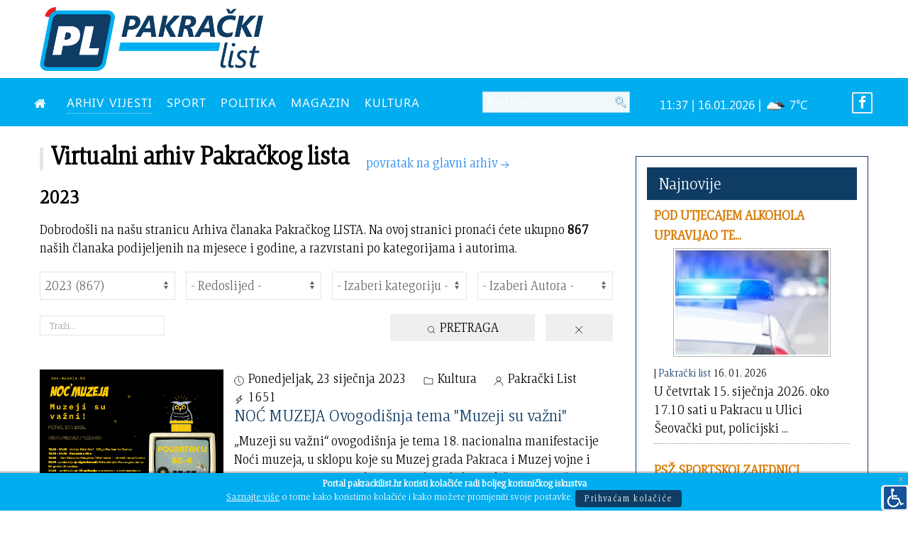

--- FILE ---
content_type: text/html; charset=utf-8
request_url: https://www.pakrackilist.hr/index.php/mjesecni-arhiv/2023?start=840
body_size: 22969
content:
<!DOCTYPE html>
<html lang="hr-HR" dir="ltr">
        <head>
    
            <meta name="viewport" content="width=device-width, initial-scale=1.0">
        <meta http-equiv="X-UA-Compatible" content="IE=edge" />
        

                <link rel="icon" type="image/x-icon" href="/images/ikona.png" />
        
                <link rel="apple-touch-icon" sizes="180x180" href="/images/ikona.png">
        <link rel="icon" sizes="192x192" href="/images/ikona.png">
            
    <meta charset="utf-8" />
	<base href="https://www.pakrackilist.hr/index.php/mjesecni-arhiv/2023" />
	<meta name="og:site_name" content="Pakrački LIST" />
	<meta name="og:title" content="2023 - Monthly Archive" />
	<meta name="og:description" content="Informativni portal grada Pakraca" />
	<meta name="og:url" content="https://www.pakrackilist.hr/index.php/mjesecni-arhiv/2023" />
	<meta name="og:type" content="website" />
	<meta name="description" content="Informativni portal grada Pakraca" />
	<meta name="generator" content="Izrada internet stranica - Hosting by TJstudio.info" />
	<title>2023 - Monthly Archive</title>
	<link href="/templates/pakrackilist/favicon.ico" rel="shortcut icon" type="image/vnd.microsoft.icon" />
	<link href="https://www.pakrackilist.hr/components/com_monthlyarchive/assets/uikit/uikit.min.css" rel="stylesheet" />
	<link href="https://www.pakrackilist.hr/components/com_monthlyarchive/views/archive/tmpl/default.css" rel="stylesheet" />
	<link href="//cdnjs.cloudflare.com/ajax/libs/lightbox2/2.7.1/css/lightbox.css" rel="stylesheet" />
	<link href="/plugins/droppics/masonry/style.css" rel="stylesheet" />
	<link href="/components/com_droppics/assets/css/colorbox.css" rel="stylesheet" />
	<link href="/plugins/system/screenreader/screenreader/libraries/controller/css/elegant.css" rel="stylesheet" />
	<link href="/plugins/system/jce/css/content.css?badb4208be409b1335b815dde676300e" rel="stylesheet" />
	<link href="/media/com_rstbox/css/engagebox.css?5d9cedd4a6cb353172c68b076b39d69a" rel="stylesheet" />
	<link href="/modules/mod_carousel_banner/assets/css/style.min.css?v=3.0.0" rel="stylesheet" />
	<link href="/modules/mod_rokajaxsearch/css/rokajaxsearch.css" rel="stylesheet" />
	<link href="/modules/mod_rokajaxsearch/themes/blue/rokajaxsearch-theme.css" rel="stylesheet" />
	<link href="/modules/mod_sj_weather/assets/css/styles.css" rel="stylesheet" />
	<link href="https://www.pakrackilist.hr/modules/mod_bt_contentslider/tmpl/css/btcontentslider.css" rel="stylesheet" />
	<link href="/media/gantry5/assets/css/font-awesome.min.css" rel="stylesheet" />
	<link href="/media/gantry5/engines/nucleus/css-compiled/nucleus.css" rel="stylesheet" />
	<link href="/templates/pakrackilist/custom/css-compiled/helium_20.css" rel="stylesheet" />
	<link href="/media/gantry5/assets/css/bootstrap-gantry.css" rel="stylesheet" />
	<link href="/media/gantry5/engines/nucleus/css-compiled/joomla.css" rel="stylesheet" />
	<link href="/media/jui/css/icomoon.css" rel="stylesheet" />
	<link href="/templates/pakrackilist/custom/css-compiled/helium-joomla_20.css" rel="stylesheet" />
	<link href="/templates/pakrackilist/custom/css-compiled/custom_20.css" rel="stylesheet" />
	<style>
#droppicsgallery163 .img {     width : 150px;     border-radius : 1px;     --moz-border-radius : 1px;     --webkit-border-radius : 1px;}#droppicsgallery163 .wimg > a {     width : 150px;}#droppicsgallery163 .droppicspictures .wimg {     margin : 1px;     padding : 1px;     background : #30cbff;     border-radius : 1px;     --moz-border-radius : 1px;     --webkit-border-radius : 1px;}#droppicsgallery163 .wcat span {     width : 150px;     margin : 1px;}#droppicsgallery163.droppicsgallerymasonry .droppicscats .wimg {height : 132px;width : 132px;}.droppicsgallerymasonry .droppicscatslink span {margin-right:10px;margin-left:10px;}#accessibility-links #text_plugin{width:40px;}.rstboxes .rstboxCookieBar {
	overflow:hidden;
	font-size:16px;
}
.rstboxes .rstboxCookieBar .btn {
	margin-left:20px;
}
.rstboxes .rstboxCookieBar .rstbox-close:hover {
    background-color: rgba(0, 0, 0, 0.9);
    color: #fff;
}
.rstboxes .rstboxCookieBar .rstbox-close {
    background-color: rgba(0, 0, 0, 0.7);
    display: block;
    font-size: 35px;
    height: 100%;
    line-height: 0;
    padding: 38px 30px;
    right: 0;
    top: 0;
    width: auto;
}

@media only screen and (max-width:1024px) {
	.rstboxes .rstboxCookieBar .rstbox-close {
		display:none;
	}
}
		#rstbox_1 .rstbox-close:hover {
			color: rgba(128, 128, 128, 1) !important;
		}	
	#carouselbanner-wrp-186 .banneritem .banneritem-inner {border-radius:0px!important;overflow: hidden!important;}#carouselbanner-wrp-187 .banneritem .banneritem-inner {border-radius:0px!important;overflow: hidden!important;}#carouselbanner-wrp-190 .banneritem .banneritem-inner {border-radius:0px!important;overflow: hidden!important;}#carouselbanner-wrp-189 .banneritem .banneritem-inner {border-radius:0px!important;overflow: hidden!important;}
		@media screen and (max-width: 480px){.bt-cs .bt-row{width:100%!important;}}
	</style>
	<script type="application/json" class="joomla-script-options new">{"csrf.token":"a75209b6e1eb113a6864a3a589c7e86c","system.paths":{"root":"","base":""}}</script>
	<script src="/media/jui/js/jquery.min.js?5d9cedd4a6cb353172c68b076b39d69a"></script>
	<script src="/media/jui/js/jquery-migrate.min.js?5d9cedd4a6cb353172c68b076b39d69a"></script>
	<script src="https://www.pakrackilist.hr/components/com_monthlyarchive/assets/js/jq.no-conflict.js"></script>
	<script src="https://www.pakrackilist.hr/components/com_monthlyarchive/assets/uikit/uikit.min.js"></script>
	<script src="https://www.pakrackilist.hr/components/com_monthlyarchive/assets/uikit/uikit-icons.min.js"></script>
	<!--[if lt IE 9]><script src="/media/system/js/html5fallback.js?5d9cedd4a6cb353172c68b076b39d69a"></script><![endif]-->
	<script src="/media/jui/js/bootstrap.min.js?5d9cedd4a6cb353172c68b076b39d69a"></script>
	<script src="//cdnjs.cloudflare.com/ajax/libs/lightbox2/2.7.1/js/lightbox.min.js"></script>
	<script src="/components/com_droppics/assets/js/droppicsHelper.js"></script>
	<script src="/components/com_droppics/assets/js/jquery.imagesloaded.min.js"></script>
	<script src="/components/com_droppics/assets/js/jquery.colorbox-min.js"></script>
	<script src="/components/com_droppics/assets/js/colorbox.init.js"></script>
	<script src="/plugins/droppics/masonry/jquery.masonry.min.js"></script>
	<script src="/components/com_droppics/assets/js/spin.min.js"></script>
	<script src="/components/com_droppics/assets/js/jquery.esn.autobrowse.js"></script>
	<script src="/plugins/droppics/masonry/script.js"></script>
	<script src="/plugins/system/screenreader/screenreader/languages/hr-HR.js"></script>
	<script src="/plugins/system/screenreader/screenreader/libraries/tts/soundmanager/soundmanager2.js"></script>
	<script src="/plugins/system/screenreader/screenreader/libraries/tts/responsivevoice.js" defer></script>
	<script src="/plugins/system/screenreader/screenreader/libraries/tts/tts.js" defer></script>
	<script src="/plugins/system/screenreader/screenreader/libraries/controller/controller.js" defer></script>
	<script src="/media/com_rstbox/js/vendor/velocity.js?5d9cedd4a6cb353172c68b076b39d69a"></script>
	<script src="/media/com_rstbox/js/vendor/velocity.ui.js?5d9cedd4a6cb353172c68b076b39d69a"></script>
	<script src="/media/com_rstbox/js/engagebox.js?5d9cedd4a6cb353172c68b076b39d69a"></script>
	<script src="/modules/mod_carousel_banner/assets/js/tiny-slider.min.js?v=3.0.0"></script>
	<script src="/media/system/js/mootools-core.js?5d9cedd4a6cb353172c68b076b39d69a"></script>
	<script src="/media/system/js/core.js?5d9cedd4a6cb353172c68b076b39d69a"></script>
	<script src="/media/system/js/mootools-more.js?5d9cedd4a6cb353172c68b076b39d69a"></script>
	<script src="/modules/mod_rokajaxsearch/js/rokajaxsearch.js"></script>
	<script src="https://www.pakrackilist.hr/modules/mod_bt_contentslider/tmpl/js/slides.js"></script>
	<script src="https://www.pakrackilist.hr/modules/mod_bt_contentslider/tmpl/js/default.js"></script>
	<script src="https://www.pakrackilist.hr/modules/mod_bt_contentslider/tmpl/js/jquery.easing.1.3.js"></script>
	<script>
jMA(document).ready(function($) {
    "use strict";

	// WCAG compatibility
	$("#filter_search").attr("title", "Traži...");
	$("#filter_category").attr("title", "- Izaberi kategoriju -");
	$("#filter_date").attr("title", "- Svi Mjeseci i Godine -");
	$("#filter_orderby").attr("title", "- Redoslijed -");
	$("#filter_author").attr("title", "- Izaberi Autora -");

	// Search button validation
	$('button#search-button-home, button#search-button-page').on('click', function () {

		var filter_search 	= $('#filter_search').val();
		var filter_author 	= $('#filter_author').val();
		var filter_category = $('#filter_category').val();

		if (
			(filter_search === null || filter_search === "") && 
			(filter_author === null || filter_author === "") && 
			(filter_category === null || filter_category === "")
		   )
		{
			$("#filter_search, #filter_author, #filter_category").css("border", "1px solid red");
			w357uiUIkit.modal.alert("Odaberite barem jednu opciju ili upišite nešto u polje obrasca za pretraživanje.");
			return false;
		}
		else if (filter_search.length < 3)
		{
			$("#filter_search").css("border", "1px solid red");
			w357uiUIkit.modal.alert("Unesite najmanje tri znaka.");
			return false;
		}
	});		

	// bind change event to select
	$('#filter_date, #filter_orderby, #filter_author, #filter_category').on('change', function () {

		var filter_date = $('#filter_date').val(); // get selected value
		var filter_orderby = $('#filter_orderby').val(); // get selected value
		var filter_category = $('#filter_category').val(); // get selected value
		var filter_author = $('#filter_author').val(); // get selected value
		var menu_item_id = $('#menu_item_id').val(); // get selected value

		var url = 'index.php?option=com_monthlyarchive';

		if (filter_date) 
		{
			var date_arr = filter_date.split("-");
			var year = date_arr[0];
			var month = date_arr[1];

			if (year)
			{
				url += '&year=' + year;
			}

			if (month)
			{
				url += '&month=' + month;
			}
		}
		else
		{
			url += '&year=all';
		}

		if (filter_orderby) 
		{
			url += '&orderby=' + filter_orderby;
		}

		if (filter_category) 
		{
			url += '&category=' + filter_category;
		}

		if (filter_author) 
		{
			url += '&author=' + filter_author;
		}

		if (menu_item_id) 
		{
			url += '&Itemid=' + menu_item_id;
		}

		url += '&task=archive.goToURL';

		$('#adminForm').attr('action', url);
		$('#adminForm').submit();
	});

	// CLEAR FILTERS
	$('button#clear-search-button-home, #back-to-monthly-archive').on('click', function () {
		$('#filter_search').val('');
		$('#filter_orderby').val('most_recent_first');
		$('#filter_author').val('');
		$('#filter_category').val('');
		$('#filter_date').val('all');
		$('#filter_year').val('');
		$('#filter_month').val('');
		$('#adminForm').attr('action', '/index.php/mjesecni-arhiv');
		$('#adminForm').submit();
	});
	$('button#clear-search-button-page').on('click', function () {
		$('#filter_search').val('');
		$('#filter_orderby').val('most_recent_first');
		$('#filter_author').val('');
		$('#filter_category').val('');
		$('#filter_date').val('all');
		$('#filter_year').val('');
		$('#filter_month').val('');
		$('#adminForm').attr('action', '/index.php/mjesecni-arhiv/all');
		$('#adminForm').submit();
	});
});droppicsBaseUrl="";if(typeof(Droppics)=='undefined'){     Droppics={};}Droppics.ajaxurl = 'https://www.pakrackilist.hr/';jQuery(function($){ initTooltips(); $("body").on("subform-row-add", initTooltips); function initTooltips (event, container) { container = container || document;$(container).find(".hasTooltip").tooltip({"html": true,"container": "body"});} });window.soundManager.url = 'https://www.pakrackilist.hr/plugins/system/screenreader/screenreader/libraries/tts/soundmanager/swf/';
										  window.soundManager.debugMode = false;  
										  window.soundManager.defaultOptions.volume = 80;var screenReaderConfigOptions = {	baseURI: 'https://www.pakrackilist.hr/',
																			token: '6f7e56efeff84ad6976b5850a46cef7a',
																			langCode: 'hr',
																			chunkLength: 600,
																			screenReaderVolume: '80',
																			screenReaderVoiceSpeed: 'slow',
																			position: 'bottomright',
																			scrolling: 'fixed',
																			targetAppendto: 'html',
																			targetAppendMode: 'bottom',
																			preload: 1,
																			autoBackgroundColor: 1,
																			readPage: 1,
																			readChildNodes: 1,
																			ieHighContrast: 1,
																			ieHighContrastAdvanced: 1,
																			selectedStorage: 'local',
																			gtranslateIntegration: 0,
																			selectMainpageareaText: 0,
																			excludeScripts: 1,
																			readImages: 0,
																			readImagesAttribute: 'alt',
																			readImagesOrdering: 'before',
																			readImagesHovering: 0,
																			mainpageSelector: '*[name*=main], *[class*=main], *[id*=main], *[id*=container], *[class*=container]',
																			showlabel: 1,
																			labeltext: ' ',
																			screenreaderIcon: 'wheelchair',
																			screenreader: 1,
																			highcontrast: 1,
																			highcontrastAlternate: 1,
																			colorHue: 180,
																			colorBrightness: 6,
																			rootTarget: 0,
																			dyslexicFont: 1,
																			grayHues: 1,
																			spacingSize: 1,
																			spacingSizeMin: 0,
																			spacingSizeMax: 10,
																			bigCursor: 0,
																			fontsizeMinimizedToolbar: 0,
																			fontsize: 1,
																			fontsizeDefault: 120,
																			fontsizeMin: 100,
																			fontsizeMax: 200,
																			fontsizeSelector: '',
																			fontSizeHeadersIncrement: 20,
																			toolbarBgcolor: '#eeeeee',
																			template: 'elegant.css',
																			templateOrientation: 'horizontal',
																			accesskey_play: 'P',
																			accesskey_pause: 'E',
																			accesskey_stop: 'S',
																			accesskey_increase: 'O',
																			accesskey_decrease: 'U',
																			accesskey_reset: 'R',
																			accesskey_highcontrast: 'H',
																			accesskey_highcontrast2: 'J',
																			accesskey_highcontrast3: 'K',
																			accesskey_dyslexic: 'D',
																			accesskey_grayhues: 'G',
																			accesskey_spacingsize_increase: 'M',
																			accesskey_spacingsize_decrease: 'N',
																			accesskey_bigcursor: 'W',
																			accesskey_skiptocontents: 'C',
																			accesskey_minimized: 'L',
																			volume_accesskeys: 1,
																			readerEngine: 'proxy_responsive',
																			useMobileReaderEngine: 0,
																			mobileReaderEngine: 'proxy_responsive',
																			proxyResponsiveApikey: 'YkiNlVQr',
																			hideOnMobile: 1,
																			useMinimizedToolbar: 1,
																			statusMinimizedToolbar: 'closed',
																			minimizedToolbarOnlyMobile: 0,
																			showSkipToContents: 0,
																			skipToContentsSelector: '',
																			removeLinksTarget: 0,
																			resetButtonBehavior: 'all'
																		};document.addEventListener('DOMContentLoaded', function(event) { 
	document.getElementById('carouselbanner-wrp-186').style.display = 'block'; // show
});window.addEvent((window.webkit) ? 'load' : 'domready', function() {
				window.rokajaxsearch = new RokAjaxSearch({
					'results': 'Rezultati',
					'close': '',
					'websearch': 0,
					'blogsearch': 0,
					'imagesearch': 0,
					'videosearch': 0,
					'imagesize': 'SMALL',
					'safesearch': 'MODERATE',
					'search': 'Pretraga...',
					'readmore': 'Pročitaj članak...',
					'noresults': 'Nema rezultata',
					'advsearch': 'Napredna tražilica',
					'page': 'Stranica',
					'page_of': 'od',
					'searchlink': 'https://www.pakrackilist.hr/index.php/pretraga',
					'advsearchlink': 'https://www.pakrackilist.hr/index.php?option=com_search&amp;view=search',
					'uribase': 'https://www.pakrackilist.hr/',
					'limit': '10',
					'perpage': '3',
					'ordering': 'newest',
					'phrase': 'any',
					'hidedivs': '',
					'includelink': 1,
					'viewall': 'Pogledaj sve rezultate',
					'estimated': 'estimated',
					'showestimated': 0,
					'showpagination': 1,
					'showcategory': 1,
					'showreadmore': 1,
					'showdescription': 1
				});
			});document.addEventListener('DOMContentLoaded', function(event) { 
	document.getElementById('carouselbanner-wrp-187').style.display = 'block'; // show
});document.addEventListener('DOMContentLoaded', function(event) { 
	document.getElementById('carouselbanner-wrp-190').style.display = 'block'; // show
});document.addEventListener('DOMContentLoaded', function(event) { 
	document.getElementById('carouselbanner-wrp-189').style.display = 'block'; // show
});
	</script>

    <!--[if (gte IE 8)&(lte IE 9)]>
        <script type="text/javascript" src="/media/gantry5/assets/js/html5shiv-printshiv.min.js"></script>
        <link rel="stylesheet" href="/media/gantry5/engines/nucleus/css/nucleus-ie9.css" type="text/css"/>
        <script type="text/javascript" src="/media/gantry5/assets/js/matchmedia.polyfill.js"></script>
        <![endif]-->
                        
</head>

    <body class="gantry g-helium-style site com_monthlyarchive view-archive no-layout no-task dir-ltr itemid-170 outline-20 g-offcanvas-left g-default g-style-preset1">
        
                    

        <div id="g-offcanvas"  data-g-offcanvas-swipe="1" data-g-offcanvas-css3="1">
                        <div class="g-grid">                        

        <div class="g-block size-100">
             <div id="mobile-menu-5697-particle" class="g-content g-particle">            <div id="g-mobilemenu-container" data-g-menu-breakpoint="48rem"></div>
            </div>
        </div>
            </div>
    </div>
        <div id="g-page-surround">
            <div class="g-offcanvas-hide g-offcanvas-toggle" role="navigation" data-offcanvas-toggle aria-controls="g-offcanvas" aria-expanded="false"><i class="fa fa-fw fa-bars"></i></div>                        

                                            
                <section id="g-top">
                <div class="g-container">                                <div class="g-grid">                        

        <div class="g-block size-35 visible-desktop">
             <div id="logo-9608-particle" class="g-content g-particle">            <a href="/" target="_self" title="" aria-label="" rel="home" class="g-logo g-logo-helium">
                        <img src="/templates/pakrackilist/custom/images/Logo_PL_2020.png" style="max-height: 90px" alt="" />
            </a>
            </div>
        </div>
                    

        <div class="g-block size-65 align-right">
             <div class="g-content">
                                    <div class="platform-content"><div class="moduletable visible-desktop">
						
<div id="carouselbanner-wrp-186" class="carouselbanner-wrp">
	<div class="carouselbanner-186 carouselbanner">
			</div>
	<ul class="controls-container controls-container-186">
		<li></li>
		<li></li>
	</ul>
</div>

<script>var slider186 = tns({container: '.carouselbanner-186',
	items: 1,
	autoplay: true,
	autoplayTimeout: 3000,
	autoplayHoverPause:true,
	nav: false,
	autoplayButtonOutput: false,
	mode : 'carousel',
	animateIn: 'tns-fadeIn',
	animateOut: 'tns-fadeOut',
	speed: 1000,
	swipeAngle: false,
	edgePadding : 0,
	controlsContainer: '.controls-container-186',
	
});</script>

		</div></div>
            
        </div>
        </div>
            </div>
            </div>
        
    </section>
                                
                <section id="g-navigation">
                <div class="g-container">                                <div class="g-grid">                        

        <div class="g-block size-52 nomarginall nopaddingall">
             <div id="menu-6409-particle" class="g-content g-particle">            <nav class="g-main-nav" data-g-hover-expand="true">
        <ul class="g-toplevel">
                                                                                                        
        
                        
        
                
        <li class="g-menu-item g-menu-item-type-component g-menu-item-101 g-standard  ">
            <a class="g-menu-item-container" href="/index.php" title="NASLOVNA" aria-label="NASLOVNA">
                                                <i class="fa fa-home" aria-hidden="true"></i>
                                                    <span class="g-menu-item-content">
                            
                    </span>
                                                </a>
                                </li>
    
                                                                                        
        
                        
        
                
        <li class="g-menu-item g-menu-item-type-component g-menu-item-170 active g-standard  ">
            <a class="g-menu-item-container" href="/index.php/mjesecni-arhiv">
                                                                <span class="g-menu-item-content">
                                    <span class="g-menu-item-title">ARHIV VIJESTI</span>
            
                    </span>
                                                </a>
                                </li>
    
                                                                                        
        
                        
        
                
        <li class="g-menu-item g-menu-item-type-component g-menu-item-141 g-standard  ">
            <a class="g-menu-item-container" href="/index.php/sport">
                                                                <span class="g-menu-item-content">
                                    <span class="g-menu-item-title">SPORT</span>
            
                    </span>
                                                </a>
                                </li>
    
                                                                                        
        
                        
        
                
        <li class="g-menu-item g-menu-item-type-component g-menu-item-143 g-standard  ">
            <a class="g-menu-item-container" href="/index.php/politika">
                                                                <span class="g-menu-item-content">
                                    <span class="g-menu-item-title">POLITIKA</span>
            
                    </span>
                                                </a>
                                </li>
    
                                                                                        
        
                        
        
                
        <li class="g-menu-item g-menu-item-type-component g-menu-item-174 g-standard  ">
            <a class="g-menu-item-container" href="/index.php/magazin">
                                                                <span class="g-menu-item-content">
                                    <span class="g-menu-item-title">MAGAZIN</span>
            
                    </span>
                                                </a>
                                </li>
    
                                                                                        
        
                        
        
                
        <li class="g-menu-item g-menu-item-type-component g-menu-item-144 g-standard  ">
            <a class="g-menu-item-container" href="/index.php/kultura-i-prosvjeta">
                                                                <span class="g-menu-item-content">
                                    <span class="g-menu-item-title">KULTURA</span>
            
                    </span>
                                                </a>
                                </li>
    
    
        </ul>
    </nav>
            </div>
        </div>
                    

        <div class="g-block size-20 visible-desktop">
             <div class="g-content">
                                    <div class="platform-content"><div class="moduletable ">
						<form name="rokajaxsearch" id="rokajaxsearch" class="blue" action="https://www.pakrackilist.hr/" method="get">
<div class="rokajaxsearch ">
	<div class="roksearch-wrapper">
		<input id="roksearch_search_str" name="searchword" type="text" class="inputbox roksearch_search_str" placeholder="Pretraga..." />
	</div>
	<input type="hidden" name="searchphrase" value="any"/>
	<input type="hidden" name="limit" value="20" />
	<input type="hidden" name="ordering" value="newest" />
	<input type="hidden" name="view" value="search" />
	<input type="hidden" name="option" value="com_search" />
	
	
	<div id="roksearch_results"></div>
</div>
<div id="rokajaxsearch_tmp" style="visibility:hidden;display:none;"></div>
</form>
		</div></div>
            
        </div>
        </div>
                    

        <div class="g-block size-23 nopaddingall align-right visible-desktop">
             <div class="g-content">
                                    <div class="platform-content"><div class="moduletable">
						
    <div class="pretext"></div>

<div class="sj_weather" id="sj_weather_150">
	<div class="sj_weather_moduleclass_sfx ">
		<div class="sj_weather_real_time sj_weather_item"><p></p></div>
		<div class="sj_weather_info sj_weather_item">11:37 | 16.01.2026 | <span class="sj_weather_icon"><img src="http://openweathermap.org/img/w/04d.png" alt/></span> 7&deg;C</div>
	</div>
</div>

    <div class="posttext"></div>
		</div></div>
            
        </div>
        </div>
                    

        <div class="g-block size-5 align-right nopaddingall visible-desktop">
             <div class="g-content">
                                    <div class="platform-content"><div class="moduletable ">
						

<div class="custom"  >
	<p class="lagano"><a href="https://www.facebook.com/pakrackilist/" target="_blank" rel="noopener"><span style="color: #fff;"><i class="fa fa-facebook fa-border"></i></span></a></p></div>
		</div></div>
            
        </div>
        </div>
            </div>
                            <div class="g-grid">                        

        <div class="g-block size-100 center hidden-desktop">
             <div id="custom-7483-particle" class="g-content g-particle">            <style>
.fixed-header {
        width: 100%;
        position: fixed;        
        background: #00adef;
        padding: 2px 0;
        color: #fff;
    }
    .fixed-header{
        top: 0;
left: 0;
    }
</style>
<div class="fixed-header"><a href="/index.php"><img class="roki" src="/wp-content/plist.png" width="40" height="40" vspace="5"></a></div>
            </div>
        </div>
            </div>
            </div>
        
    </section>
                
                                
                
    
                <section id="g-container-main" class="g-wrapper">
                <div class="g-container">                    <div class="g-grid">                        

        <div class="g-block size-70">
             <main id="g-mainbar">
                                        <div class="g-grid">                        

        <div class="g-block size-100">
             <div id="custom-6271-particle" class="g-content g-particle">            <hr class="nev hidden-desktop"/>
            </div>
        </div>
            </div>
                            <div class="g-grid">                        

        <div class="g-block size-100">
             <div class="g-content">
                                                            <div class="platform-content row-fluid"><div class="span12"><div class="w357ui-scope-container">
	<div id="ma-container" class="w357ui-container w357ui-padding-remove w357ui-margin-remove">

					
			
				
									<h1 class="w357ui-heading-bullet w357ui-h2 w357ui-display-inline-block w357ui-margin-right ma-page-heading">Virtualni arhiv Pakračkog lista</h1>
				
									<div class="w357ui-display-inline-block ma-back-btn-area"><button type="button" class="w357ui-button w357ui-button-link w357ui-text-lowercase ma-back-btn" id="back-to-monthly-archive">povratak na glavni arhiv<span w357ui-icon="icon: arrow-right"></span></button></div>
				
				<h2 class="w357ui-h3 w357ui-margin-top w357ui-margin-bottom ma-page-heading-date">2023</h3>

			
							
				
				<div class="w357ui-margin-top w357ui-margin-bottom ma-welcome-message">
					Dobrodošli na našu stranicu Arhiva članaka Pakračkog LISTA. Na ovoj stranici pronaći ćete ukupno <strong>867</strong> naših članaka podijeljenih na mjesece i godine, a razvrstani po kategorijama i autorima.				</div>
				
			
			<form action="/index.php/mjesecni-arhiv/2023/" method="post" name="adminForm" id="adminForm" class="w357ui-form-stacked ma-form ma-form-list-of-articles">
			
				<fieldset class="w357ui-fieldset ma-fieldset">

											<div class="w357ui-grid-small w357ui-margin w357ui-child-width-expand@s" w357ui-grid>
															<div class="ma-select-date">
									<div class="w357ui-form-controls">
										<select id="filter_date" name="filter[date]" class="w357ui-select ma-select">
	<option value="all" class="w357ui-select ma-select w357ui-text-bold ma-filter-date-all">- Svi Mjeseci i Godine -</option>
	<option value="2026" class="w357ui-select ma-select w357ui-text-muted w357ui-text-bold ma-filter-date-year">2026 (24)</option>
	<option value="2026-01" class="w357ui-select ma-select ma-filter-date-month">Siječanj 2026 (24)</option>
	<option value="2025" class="w357ui-select ma-select w357ui-text-muted w357ui-text-bold ma-filter-date-year">2025 (1031)</option>
	<option value="2025-12" class="w357ui-select ma-select ma-filter-date-month">Prosinac 2025 (120)</option>
	<option value="2025-11" class="w357ui-select ma-select ma-filter-date-month">Studeni 2025 (83)</option>
	<option value="2025-10" class="w357ui-select ma-select ma-filter-date-month">Listopad 2025 (107)</option>
	<option value="2025-09" class="w357ui-select ma-select ma-filter-date-month">Rujan 2025 (87)</option>
	<option value="2025-08" class="w357ui-select ma-select ma-filter-date-month">Kolovoz 2025 (63)</option>
	<option value="2025-07" class="w357ui-select ma-select ma-filter-date-month">Srpanj 2025 (72)</option>
	<option value="2025-06" class="w357ui-select ma-select ma-filter-date-month">Lipanj 2025 (66)</option>
	<option value="2025-05" class="w357ui-select ma-select ma-filter-date-month">Svibanj 2025 (82)</option>
	<option value="2025-04" class="w357ui-select ma-select ma-filter-date-month">Travanj 2025 (81)</option>
	<option value="2025-03" class="w357ui-select ma-select ma-filter-date-month">Ožujak 2025 (109)</option>
	<option value="2025-02" class="w357ui-select ma-select ma-filter-date-month">Veljača 2025 (90)</option>
	<option value="2025-01" class="w357ui-select ma-select ma-filter-date-month">Siječanj 2025 (71)</option>
	<option value="2024" class="w357ui-select ma-select w357ui-text-muted w357ui-text-bold ma-filter-date-year">2024 (982)</option>
	<option value="2024-12" class="w357ui-select ma-select ma-filter-date-month">Prosinac 2024 (95)</option>
	<option value="2024-11" class="w357ui-select ma-select ma-filter-date-month">Studeni 2024 (87)</option>
	<option value="2024-10" class="w357ui-select ma-select ma-filter-date-month">Listopad 2024 (96)</option>
	<option value="2024-09" class="w357ui-select ma-select ma-filter-date-month">Rujan 2024 (76)</option>
	<option value="2024-08" class="w357ui-select ma-select ma-filter-date-month">Kolovoz 2024 (59)</option>
	<option value="2024-07" class="w357ui-select ma-select ma-filter-date-month">Srpanj 2024 (75)</option>
	<option value="2024-06" class="w357ui-select ma-select ma-filter-date-month">Lipanj 2024 (77)</option>
	<option value="2024-05" class="w357ui-select ma-select ma-filter-date-month">Svibanj 2024 (90)</option>
	<option value="2024-04" class="w357ui-select ma-select ma-filter-date-month">Travanj 2024 (85)</option>
	<option value="2024-03" class="w357ui-select ma-select ma-filter-date-month">Ožujak 2024 (102)</option>
	<option value="2024-02" class="w357ui-select ma-select ma-filter-date-month">Veljača 2024 (76)</option>
	<option value="2024-01" class="w357ui-select ma-select ma-filter-date-month">Siječanj 2024 (64)</option>
	<option value="2023" class="w357ui-select ma-select w357ui-text-muted w357ui-text-bold ma-filter-date-year" selected="selected">2023 (867)</option>
	<option value="2023-12" class="w357ui-select ma-select ma-filter-date-month">Prosinac 2023 (84)</option>
	<option value="2023-11" class="w357ui-select ma-select ma-filter-date-month">Studeni 2023 (71)</option>
	<option value="2023-10" class="w357ui-select ma-select ma-filter-date-month">Listopad 2023 (81)</option>
	<option value="2023-09" class="w357ui-select ma-select ma-filter-date-month">Rujan 2023 (72)</option>
	<option value="2023-08" class="w357ui-select ma-select ma-filter-date-month">Kolovoz 2023 (63)</option>
	<option value="2023-07" class="w357ui-select ma-select ma-filter-date-month">Srpanj 2023 (69)</option>
	<option value="2023-06" class="w357ui-select ma-select ma-filter-date-month">Lipanj 2023 (73)</option>
	<option value="2023-05" class="w357ui-select ma-select ma-filter-date-month">Svibanj 2023 (88)</option>
	<option value="2023-04" class="w357ui-select ma-select ma-filter-date-month">Travanj 2023 (63)</option>
	<option value="2023-03" class="w357ui-select ma-select ma-filter-date-month">Ožujak 2023 (89)</option>
	<option value="2023-02" class="w357ui-select ma-select ma-filter-date-month">Veljača 2023 (70)</option>
	<option value="2023-01" class="w357ui-select ma-select ma-filter-date-month">Siječanj 2023 (44)</option>
	<option value="2022" class="w357ui-select ma-select w357ui-text-muted w357ui-text-bold ma-filter-date-year">2022 (873)</option>
	<option value="2022-12" class="w357ui-select ma-select ma-filter-date-month">Prosinac 2022 (80)</option>
	<option value="2022-11" class="w357ui-select ma-select ma-filter-date-month">Studeni 2022 (71)</option>
	<option value="2022-10" class="w357ui-select ma-select ma-filter-date-month">Listopad 2022 (67)</option>
	<option value="2022-09" class="w357ui-select ma-select ma-filter-date-month">Rujan 2022 (77)</option>
	<option value="2022-08" class="w357ui-select ma-select ma-filter-date-month">Kolovoz 2022 (48)</option>
	<option value="2022-07" class="w357ui-select ma-select ma-filter-date-month">Srpanj 2022 (65)</option>
	<option value="2022-06" class="w357ui-select ma-select ma-filter-date-month">Lipanj 2022 (77)</option>
	<option value="2022-05" class="w357ui-select ma-select ma-filter-date-month">Svibanj 2022 (94)</option>
	<option value="2022-04" class="w357ui-select ma-select ma-filter-date-month">Travanj 2022 (75)</option>
	<option value="2022-03" class="w357ui-select ma-select ma-filter-date-month">Ožujak 2022 (88)</option>
	<option value="2022-02" class="w357ui-select ma-select ma-filter-date-month">Veljača 2022 (76)</option>
	<option value="2022-01" class="w357ui-select ma-select ma-filter-date-month">Siječanj 2022 (55)</option>
	<option value="2021" class="w357ui-select ma-select w357ui-text-muted w357ui-text-bold ma-filter-date-year">2021 (864)</option>
	<option value="2021-12" class="w357ui-select ma-select ma-filter-date-month">Prosinac 2021 (69)</option>
	<option value="2021-11" class="w357ui-select ma-select ma-filter-date-month">Studeni 2021 (73)</option>
	<option value="2021-10" class="w357ui-select ma-select ma-filter-date-month">Listopad 2021 (89)</option>
	<option value="2021-09" class="w357ui-select ma-select ma-filter-date-month">Rujan 2021 (92)</option>
	<option value="2021-08" class="w357ui-select ma-select ma-filter-date-month">Kolovoz 2021 (59)</option>
	<option value="2021-07" class="w357ui-select ma-select ma-filter-date-month">Srpanj 2021 (67)</option>
	<option value="2021-06" class="w357ui-select ma-select ma-filter-date-month">Lipanj 2021 (93)</option>
	<option value="2021-05" class="w357ui-select ma-select ma-filter-date-month">Svibanj 2021 (87)</option>
	<option value="2021-04" class="w357ui-select ma-select ma-filter-date-month">Travanj 2021 (67)</option>
	<option value="2021-03" class="w357ui-select ma-select ma-filter-date-month">Ožujak 2021 (72)</option>
	<option value="2021-02" class="w357ui-select ma-select ma-filter-date-month">Veljača 2021 (52)</option>
	<option value="2021-01" class="w357ui-select ma-select ma-filter-date-month">Siječanj 2021 (44)</option>
	<option value="2020" class="w357ui-select ma-select w357ui-text-muted w357ui-text-bold ma-filter-date-year">2020 (845)</option>
	<option value="2020-12" class="w357ui-select ma-select ma-filter-date-month">Prosinac 2020 (61)</option>
	<option value="2020-11" class="w357ui-select ma-select ma-filter-date-month">Studeni 2020 (61)</option>
	<option value="2020-10" class="w357ui-select ma-select ma-filter-date-month">Listopad 2020 (77)</option>
	<option value="2020-09" class="w357ui-select ma-select ma-filter-date-month">Rujan 2020 (72)</option>
	<option value="2020-08" class="w357ui-select ma-select ma-filter-date-month">Kolovoz 2020 (58)</option>
	<option value="2020-07" class="w357ui-select ma-select ma-filter-date-month">Srpanj 2020 (87)</option>
	<option value="2020-06" class="w357ui-select ma-select ma-filter-date-month">Lipanj 2020 (80)</option>
	<option value="2020-05" class="w357ui-select ma-select ma-filter-date-month">Svibanj 2020 (63)</option>
	<option value="2020-04" class="w357ui-select ma-select ma-filter-date-month">Travanj 2020 (58)</option>
	<option value="2020-03" class="w357ui-select ma-select ma-filter-date-month">Ožujak 2020 (96)</option>
	<option value="2020-02" class="w357ui-select ma-select ma-filter-date-month">Veljača 2020 (70)</option>
	<option value="2020-01" class="w357ui-select ma-select ma-filter-date-month">Siječanj 2020 (62)</option>
	<option value="2019" class="w357ui-select ma-select w357ui-text-muted w357ui-text-bold ma-filter-date-year">2019 (959)</option>
	<option value="2019-12" class="w357ui-select ma-select ma-filter-date-month">Prosinac 2019 (86)</option>
	<option value="2019-11" class="w357ui-select ma-select ma-filter-date-month">Studeni 2019 (95)</option>
	<option value="2019-10" class="w357ui-select ma-select ma-filter-date-month">Listopad 2019 (93)</option>
	<option value="2019-09" class="w357ui-select ma-select ma-filter-date-month">Rujan 2019 (86)</option>
	<option value="2019-08" class="w357ui-select ma-select ma-filter-date-month">Kolovoz 2019 (52)</option>
	<option value="2019-07" class="w357ui-select ma-select ma-filter-date-month">Srpanj 2019 (73)</option>
	<option value="2019-06" class="w357ui-select ma-select ma-filter-date-month">Lipanj 2019 (65)</option>
	<option value="2019-05" class="w357ui-select ma-select ma-filter-date-month">Svibanj 2019 (105)</option>
	<option value="2019-04" class="w357ui-select ma-select ma-filter-date-month">Travanj 2019 (77)</option>
	<option value="2019-03" class="w357ui-select ma-select ma-filter-date-month">Ožujak 2019 (90)</option>
	<option value="2019-02" class="w357ui-select ma-select ma-filter-date-month">Veljača 2019 (74)</option>
	<option value="2019-01" class="w357ui-select ma-select ma-filter-date-month">Siječanj 2019 (63)</option>
	<option value="2018" class="w357ui-select ma-select w357ui-text-muted w357ui-text-bold ma-filter-date-year">2018 (956)</option>
	<option value="2018-12" class="w357ui-select ma-select ma-filter-date-month">Prosinac 2018 (79)</option>
	<option value="2018-11" class="w357ui-select ma-select ma-filter-date-month">Studeni 2018 (95)</option>
	<option value="2018-10" class="w357ui-select ma-select ma-filter-date-month">Listopad 2018 (94)</option>
	<option value="2018-09" class="w357ui-select ma-select ma-filter-date-month">Rujan 2018 (76)</option>
	<option value="2018-08" class="w357ui-select ma-select ma-filter-date-month">Kolovoz 2018 (45)</option>
	<option value="2018-07" class="w357ui-select ma-select ma-filter-date-month">Srpanj 2018 (62)</option>
	<option value="2018-06" class="w357ui-select ma-select ma-filter-date-month">Lipanj 2018 (84)</option>
	<option value="2018-05" class="w357ui-select ma-select ma-filter-date-month">Svibanj 2018 (113)</option>
	<option value="2018-04" class="w357ui-select ma-select ma-filter-date-month">Travanj 2018 (75)</option>
	<option value="2018-03" class="w357ui-select ma-select ma-filter-date-month">Ožujak 2018 (94)</option>
	<option value="2018-02" class="w357ui-select ma-select ma-filter-date-month">Veljača 2018 (82)</option>
	<option value="2018-01" class="w357ui-select ma-select ma-filter-date-month">Siječanj 2018 (57)</option>
	<option value="2017" class="w357ui-select ma-select w357ui-text-muted w357ui-text-bold ma-filter-date-year">2017 (1024)</option>
	<option value="2017-12" class="w357ui-select ma-select ma-filter-date-month">Prosinac 2017 (70)</option>
	<option value="2017-11" class="w357ui-select ma-select ma-filter-date-month">Studeni 2017 (82)</option>
	<option value="2017-10" class="w357ui-select ma-select ma-filter-date-month">Listopad 2017 (99)</option>
	<option value="2017-09" class="w357ui-select ma-select ma-filter-date-month">Rujan 2017 (95)</option>
	<option value="2017-08" class="w357ui-select ma-select ma-filter-date-month">Kolovoz 2017 (75)</option>
	<option value="2017-07" class="w357ui-select ma-select ma-filter-date-month">Srpanj 2017 (76)</option>
	<option value="2017-06" class="w357ui-select ma-select ma-filter-date-month">Lipanj 2017 (84)</option>
	<option value="2017-05" class="w357ui-select ma-select ma-filter-date-month">Svibanj 2017 (97)</option>
	<option value="2017-04" class="w357ui-select ma-select ma-filter-date-month">Travanj 2017 (108)</option>
	<option value="2017-03" class="w357ui-select ma-select ma-filter-date-month">Ožujak 2017 (102)</option>
	<option value="2017-02" class="w357ui-select ma-select ma-filter-date-month">Veljača 2017 (79)</option>
	<option value="2017-01" class="w357ui-select ma-select ma-filter-date-month">Siječanj 2017 (57)</option>
	<option value="2016" class="w357ui-select ma-select w357ui-text-muted w357ui-text-bold ma-filter-date-year">2016 (884)</option>
	<option value="2016-12" class="w357ui-select ma-select ma-filter-date-month">Prosinac 2016 (76)</option>
	<option value="2016-11" class="w357ui-select ma-select ma-filter-date-month">Studeni 2016 (85)</option>
	<option value="2016-10" class="w357ui-select ma-select ma-filter-date-month">Listopad 2016 (94)</option>
	<option value="2016-09" class="w357ui-select ma-select ma-filter-date-month">Rujan 2016 (105)</option>
	<option value="2016-08" class="w357ui-select ma-select ma-filter-date-month">Kolovoz 2016 (79)</option>
	<option value="2016-07" class="w357ui-select ma-select ma-filter-date-month">Srpanj 2016 (72)</option>
	<option value="2016-06" class="w357ui-select ma-select ma-filter-date-month">Lipanj 2016 (115)</option>
	<option value="2016-05" class="w357ui-select ma-select ma-filter-date-month">Svibanj 2016 (110)</option>
	<option value="2016-04" class="w357ui-select ma-select ma-filter-date-month">Travanj 2016 (104)</option>
	<option value="2016-03" class="w357ui-select ma-select ma-filter-date-month">Ožujak 2016 (42)</option>
	<option value="2016-02" class="w357ui-select ma-select ma-filter-date-month">Veljača 2016 (2)</option>
</select>
									</div>
								</div>
														
															<div class="ma-select-order">
									<div class="w357ui-form-controls">
										<select id="filter_orderby" name="filter[orderby]" class="w357ui-select ma-select">
	<option value="" selected="selected">- Redoslijed -</option>
	<option value="most_recent_first">Najnovije</option>
	<option value="oldest_first">Najstarije</option>
	<option value="most_hits">Sa najvi&scaron;e pregleda</option>
	<option value="least_hits">Sa najmanje pregleda</option>
</select>
									</div>
								</div>
										
															<div class="ma-select-category">
									<div class="w357ui-form-controls">
										<select id="filter_category" name="filter[category]" class="w357ui-select ma-select">
	<option value="" selected="selected">- Izaberi kategoriju -</option>
	<option value="8">Sport (236)</option>
	<option value="9">Kultura (68)</option>
	<option value="17">&nbsp;-- Prosvjeta (17)</option>
	<option value="10">Vijesti (475)</option>
	<option value="11">Politika (6)</option>
	<option value="12">Gospodarstvo (2)</option>
	<option value="13">Udruge (20)</option>
	<option value="16">PROMO ČLANAK (42)</option>
	<option value="26">Magazin (1)</option>
</select>
									</div>
								</div>
							
															<div class="ma-select-author">
									<div class="w357ui-form-controls">
										<select id="filter_author" name="filter[author]" class="w357ui-select ma-select">
	<option value="" selected="selected">- Izaberi Autora -</option>
	<option value="51">Darko Baronica (57)</option>
	<option value="49">Dinko Kliček (9)</option>
	<option value="62">Domagoj Ajman (226)</option>
	<option value="63">Franjo Delač (64)</option>
	<option value="50">Iva &Scaron;irac (33)</option>
	<option value="47">Pakrački List (208)</option>
	<option value="57">Pakrački list (20)</option>
	<option value="59">Silvia Feltrin (154)</option>
</select>
									</div>
								</div>
													</div>
					
											<div class="w357ui-grid-small w357ui-margin ma-search-input-grid" w357ui-grid>
							<div class="w357ui-width-3-5@s ma-search-input-form-field">
								<input type="text" name="filter[search]" id="filter_search"  value="" class="w357ui-input ma-input"     placeholder="Traži..."   maxlength="100"       />
							</div>
							<div class="w357ui-width-2-5@s w357ui-text-right@s">
								<div class="w357ui-grid-small" w357ui-grid>
									<div class="w357ui-width-2-3">
										<button type="submit" id="search-button-page" class="w357ui-button w357ui-button-muted w357ui-width-1-1 ma-search-btn"><span w357ui-icon="icon: search; ratio: 0.6"></span> Pretraga</button>
									</div>
									<div class="w357ui-width-1-3">
										<button type="button" id="clear-search-button-page" class="w357ui-button w357ui-button-muted w357ui-width-1-1 ma-clear-btn" data-tooltip="Resetiraj formular"><span w357ui-icon="icon: close"></span></button>
									</div>
								</div>
							</div>
						</div>
					
					<div class="w357ui-clearfix w357ui-margin-bottom ma-clearfix"></div>
					
											
						<div class="ma-articles-list">
							
														
																
								
																
								<div class="w357ui-grid-small ma-article" w357ui-grid>

																		
																					<div class="w357ui-width-1-3@s ma-image w357ui-text-center">

																									
																													<a title="NOĆ MUZEJA Ovogodišnja tema &quot;Muzeji su važni&quot;" href="/index.php/kultura-i-prosvjeta/16110-noc-muzeja-ovogodisnja-tema-muzeji-su-vazni" >
														
																																						<img 
												 src="/images/2023/siječanj/Noć_muzeja_2023._plakat.jpg" 
													title="NOĆ MUZEJA Ovogodišnja tema &quot;Muzeji su važni&quot;" 
													alt="NOĆ MUZEJA Ovogodišnja tema &quot;Muzeji su važni&quot;" 
													 
													 
													>
																									</a>
																								
											</div>
										
									
																		<div class="w357ui-width-expand@s ma-content-item">

																			
										<div class="ma-meta-info">
											
																							
													<div class="w357ui-display-inline-block w357ui-margin-right ma-date" data-tooltip="Written on: Ponedjeljak 23 siječnja 2023, 09:15"><span w357ui-icon="icon: clock; ratio: 0.7"></span> <time datetime="2023-01-23 09:15:50">Ponedjeljak, 23 siječnja 2023</time></div>

																							
																							<div class="w357ui-display-inline-block w357ui-margin-right ma-category" data-tooltip="Published in Kultura Category."><span w357ui-icon="icon: folder; ratio: 0.7"></span> Kultura</div>
											
											
																								
												<div class="w357ui-display-inline-block w357ui-margin-right ma-author" data-tooltip="Written by Pakrački List."><span w357ui-icon="icon: user; ratio: 0.7"></span> Pakrački List</div>

											
																							<div class="w357ui-display-inline-block w357ui-margin-right ma-hits" data-tooltip="Viewed 1651 times."><span w357ui-icon="icon: bolt; ratio: 0.7"></span> 1651</div>
											
											
											
											
										</div>

																				
										<div>
											
											<!-- TITLE -->
											<h3 class="w357ui-margin-small-bottom ma-title">
																									
																													<a class="ma-title-link" href="/index.php/kultura-i-prosvjeta/16110-noc-muzeja-ovogodisnja-tema-muzeji-su-vazni" >
														
																																						NOĆ MUZEJA Ovogodišnja tema &quot;Muzeji su važni&quot;																									</a>
																							</h3>
											
											<!-- INTROTEXT -->
											<div class="ma-introtext">

												
„Muzeji su važni“ ovogodišnja je tema 18. nacionalna manifestacije Noći muzeja, u sklopu koje su Muzej grada Pakraca i Muzej vojne i ratne povijesti pripremili program koji će biti održan 27. siječn										
																	
													
																													<a class="w357ui-display-inline ma-readmore-link" href="/index.php/kultura-i-prosvjeta/16110-noc-muzeja-ovogodisnja-tema-muzeji-su-vazni" >
														
																											pročitaj..													</a>

												
											</div>
										</div>
										
									</div>
								
								</div>
								
								<hr class="w357ui-text-center w357ui-margin-top w357ui-margin-bottom ma-divider">

								
														
																
								
																
								<div class="w357ui-grid-small ma-article" w357ui-grid>

																		
																					<div class="w357ui-width-1-3@s ma-image w357ui-text-center">

																									
																													<a title="ZMIJOLOVCI U PAKRAČKOJ KNJIŽNICI Zmije se ubijaju iz neznanja i predrasuda" href="/index.php/kultura-i-prosvjeta/16109-zmijolovci-u-pakrackoj-knjiznici-zmije-se-ubijaju-iz-neznanja-i-predrasuda" >
														
																																						<img 
												 src="/images/2023/siječanj/20230119_182132.jpg" 
													title="ZMIJOLOVCI U PAKRAČKOJ KNJIŽNICI Zmije se ubijaju iz neznanja i predrasuda" 
													alt="ZMIJOLOVCI U PAKRAČKOJ KNJIŽNICI Zmije se ubijaju iz neznanja i predrasuda" 
													 
													 
													>
																									</a>
																								
											</div>
										
									
																		<div class="w357ui-width-expand@s ma-content-item">

																			
										<div class="ma-meta-info">
											
																							
													<div class="w357ui-display-inline-block w357ui-margin-right ma-date" data-tooltip="Written on: Petak 20 siječnja 2023, 13:15"><span w357ui-icon="icon: clock; ratio: 0.7"></span> <time datetime="2023-01-20 13:15:48">Petak, 20 siječnja 2023</time></div>

																							
																							<div class="w357ui-display-inline-block w357ui-margin-right ma-category" data-tooltip="Published in Kultura Category."><span w357ui-icon="icon: folder; ratio: 0.7"></span> Kultura</div>
											
											
																								
												<div class="w357ui-display-inline-block w357ui-margin-right ma-author" data-tooltip="Written by Iva Širac."><span w357ui-icon="icon: user; ratio: 0.7"></span> Iva Širac</div>

											
																							<div class="w357ui-display-inline-block w357ui-margin-right ma-hits" data-tooltip="Viewed 2181 times."><span w357ui-icon="icon: bolt; ratio: 0.7"></span> 2181</div>
											
											
											
											
										</div>

																				
										<div>
											
											<!-- TITLE -->
											<h3 class="w357ui-margin-small-bottom ma-title">
																									
																													<a class="ma-title-link" href="/index.php/kultura-i-prosvjeta/16109-zmijolovci-u-pakrackoj-knjiznici-zmije-se-ubijaju-iz-neznanja-i-predrasuda" >
														
																																						ZMIJOLOVCI U PAKRAČKOJ KNJIŽNICI Zmije se ubijaju iz neznanja i predrasuda																									</a>
																							</h3>
											
											<!-- INTROTEXT -->
											<div class="ma-introtext">

												
Što učiniti prilikom susreta sa zmijom ili u slučaju ugriza, Pakračani su sinoć u Gradskoj knjižnici Pakrac doznali od najpoznatijeg zmijolovca u Hrvatskoj Darka Karamazana i Vlade Lađarevića iz Šum										
																	
													
																													<a class="w357ui-display-inline ma-readmore-link" href="/index.php/kultura-i-prosvjeta/16109-zmijolovci-u-pakrackoj-knjiznici-zmije-se-ubijaju-iz-neznanja-i-predrasuda" >
														
																											pročitaj..													</a>

												
											</div>
										</div>
										
									</div>
								
								</div>
								
								<hr class="w357ui-text-center w357ui-margin-top w357ui-margin-bottom ma-divider">

								
														
																
								
																
								<div class="w357ui-grid-small ma-article" w357ui-grid>

																		
																					<div class="w357ui-width-1-3@s ma-image w357ui-text-center">

																									
																													<a title="30. PUT BIRAMO SPORTAŠA GRADA Odlučuju svi sportski klubovi" href="/index.php/sport/16108-30-put-biramo-sportasa-grada-odlucuju-svi-sportski-klubovi" >
														
																																						<img 
												 src="/images/2023/siječanj/nagrađeni_sportaši__2021.jpg" 
													title="30. PUT BIRAMO SPORTAŠA GRADA Odlučuju svi sportski klubovi" 
													alt="30. PUT BIRAMO SPORTAŠA GRADA Odlučuju svi sportski klubovi" 
													 
													 
													>
																									</a>
																								
											</div>
										
									
																		<div class="w357ui-width-expand@s ma-content-item">

																			
										<div class="ma-meta-info">
											
																							
													<div class="w357ui-display-inline-block w357ui-margin-right ma-date" data-tooltip="Written on: Četvrtak 19 siječnja 2023, 09:40"><span w357ui-icon="icon: clock; ratio: 0.7"></span> <time datetime="2023-01-19 09:40:14">Četvrtak, 19 siječnja 2023</time></div>

																							
																							<div class="w357ui-display-inline-block w357ui-margin-right ma-category" data-tooltip="Published in Sport Category."><span w357ui-icon="icon: folder; ratio: 0.7"></span> Sport</div>
											
											
																								
												<div class="w357ui-display-inline-block w357ui-margin-right ma-author" data-tooltip="Written by Darko Baronica."><span w357ui-icon="icon: user; ratio: 0.7"></span> Darko Baronica</div>

											
																							<div class="w357ui-display-inline-block w357ui-margin-right ma-hits" data-tooltip="Viewed 2067 times."><span w357ui-icon="icon: bolt; ratio: 0.7"></span> 2067</div>
											
											
											
											
										</div>

																				
										<div>
											
											<!-- TITLE -->
											<h3 class="w357ui-margin-small-bottom ma-title">
																									
																													<a class="ma-title-link" href="/index.php/sport/16108-30-put-biramo-sportasa-grada-odlucuju-svi-sportski-klubovi" >
														
																																						30. PUT BIRAMO SPORTAŠA GRADA Odlučuju svi sportski klubovi																									</a>
																							</h3>
											
											<!-- INTROTEXT -->
											<div class="ma-introtext">

												
Po 30. put Pakrački list pokreće izbor sportaša godine Grada Pakraca za prethodnu godinu. Kao i posljednjih osam godina partner je Sportska zajednica Grada Pakraca koja će osigurati novčanu nagradu,										
																	
													
																													<a class="w357ui-display-inline ma-readmore-link" href="/index.php/sport/16108-30-put-biramo-sportasa-grada-odlucuju-svi-sportski-klubovi" >
														
																											pročitaj..													</a>

												
											</div>
										</div>
										
									</div>
								
								</div>
								
								<hr class="w357ui-text-center w357ui-margin-top w357ui-margin-bottom ma-divider">

								
														
																
								
																
								<div class="w357ui-grid-small ma-article" w357ui-grid>

																		
																					<div class="w357ui-width-1-3@s ma-image w357ui-text-center">

																									
																													<a title="GRADSKA GRADILIŠTA Prometnice zatvorene, izvođači probijaju rokove" href="/index.php/vijesti-novosti/16107-gradska-gradilista-prometnice-zatvorene-izvodaci-probijaju-rokove" >
														
																																						<img 
												 src="/images/2023/siječanj/radovi_most_1-23.jpg" 
													title="GRADSKA GRADILIŠTA Prometnice zatvorene, izvođači probijaju rokove" 
													alt="GRADSKA GRADILIŠTA Prometnice zatvorene, izvođači probijaju rokove" 
													 
													 
													>
																									</a>
																								
											</div>
										
									
																		<div class="w357ui-width-expand@s ma-content-item">

																			
										<div class="ma-meta-info">
											
																							
													<div class="w357ui-display-inline-block w357ui-margin-right ma-date" data-tooltip="Written on: Srijeda 18 siječnja 2023, 11:58"><span w357ui-icon="icon: clock; ratio: 0.7"></span> <time datetime="2023-01-18 11:58:06">Srijeda, 18 siječnja 2023</time></div>

																							
																							<div class="w357ui-display-inline-block w357ui-margin-right ma-category" data-tooltip="Published in Vijesti Category."><span w357ui-icon="icon: folder; ratio: 0.7"></span> Vijesti</div>
											
											
																								
												<div class="w357ui-display-inline-block w357ui-margin-right ma-author" data-tooltip="Written by Darko Baronica."><span w357ui-icon="icon: user; ratio: 0.7"></span> Darko Baronica</div>

											
																							<div class="w357ui-display-inline-block w357ui-margin-right ma-hits" data-tooltip="Viewed 2652 times."><span w357ui-icon="icon: bolt; ratio: 0.7"></span> 2652</div>
											
											
											
											
										</div>

																				
										<div>
											
											<!-- TITLE -->
											<h3 class="w357ui-margin-small-bottom ma-title">
																									
																													<a class="ma-title-link" href="/index.php/vijesti-novosti/16107-gradska-gradilista-prometnice-zatvorene-izvodaci-probijaju-rokove" >
														
																																						GRADSKA GRADILIŠTA Prometnice zatvorene, izvođači probijaju rokove																									</a>
																							</h3>
											
											<!-- INTROTEXT -->
											<div class="ma-introtext">

												
Jučer su obavljene posljednja dva tehnička prijema na&nbsp; gradilištima aglomeracije koja su prošla uz manje primjedbe &nbsp;koje će izvođač Gorenjska gradbena družba Kranj morati narednih dana ukl										
																	
													
																													<a class="w357ui-display-inline ma-readmore-link" href="/index.php/vijesti-novosti/16107-gradska-gradilista-prometnice-zatvorene-izvodaci-probijaju-rokove" >
														
																											pročitaj..													</a>

												
											</div>
										</div>
										
									</div>
								
								</div>
								
								<hr class="w357ui-text-center w357ui-margin-top w357ui-margin-bottom ma-divider">

								
														
																
								
																
								<div class="w357ui-grid-small ma-article" w357ui-grid>

																		
																					<div class="w357ui-width-1-3@s ma-image w357ui-text-center">

																									
																													<a title="OK VOLLEY LIPA Sudjelovali na Festivalu odbojke u Valpovu" href="/index.php/sport/16106-ok-volley-lipa-sudjelovali-na-festivalu-odbojke-u-valpovu" >
														
																																						<img 
												 src="/images/2023/siječanj/viber_slika_2023-01-15_09-16-00-171.jpg" 
													title="OK VOLLEY LIPA Sudjelovali na Festivalu odbojke u Valpovu" 
													alt="OK VOLLEY LIPA Sudjelovali na Festivalu odbojke u Valpovu" 
													 
													 
													>
																									</a>
																								
											</div>
										
									
																		<div class="w357ui-width-expand@s ma-content-item">

																			
										<div class="ma-meta-info">
											
																							
													<div class="w357ui-display-inline-block w357ui-margin-right ma-date" data-tooltip="Written on: Srijeda 18 siječnja 2023, 08:51"><span w357ui-icon="icon: clock; ratio: 0.7"></span> <time datetime="2023-01-18 08:51:05">Srijeda, 18 siječnja 2023</time></div>

																							
																							<div class="w357ui-display-inline-block w357ui-margin-right ma-category" data-tooltip="Published in Sport Category."><span w357ui-icon="icon: folder; ratio: 0.7"></span> Sport</div>
											
											
																								
												<div class="w357ui-display-inline-block w357ui-margin-right ma-author" data-tooltip="Written by Pakrački List."><span w357ui-icon="icon: user; ratio: 0.7"></span> Pakrački List</div>

											
																							<div class="w357ui-display-inline-block w357ui-margin-right ma-hits" data-tooltip="Viewed 1739 times."><span w357ui-icon="icon: bolt; ratio: 0.7"></span> 1739</div>
											
											
											
											
										</div>

																				
										<div>
											
											<!-- TITLE -->
											<h3 class="w357ui-margin-small-bottom ma-title">
																									
																													<a class="ma-title-link" href="/index.php/sport/16106-ok-volley-lipa-sudjelovali-na-festivalu-odbojke-u-valpovu" >
														
																																						OK VOLLEY LIPA Sudjelovali na Festivalu odbojke u Valpovu																									</a>
																							</h3>
											
											<!-- INTROTEXT -->
											<div class="ma-introtext">

												
Mlađe dobne kategorije Odbojaškog kluba Volley Lipa u nedjelju, 15. siječnja prisustvovale su drugom okupljanju na Festivalu odbojke održanom u Valpovu u organizaciji OK Iovalium Valpovo. Festival j										
																	
													
																													<a class="w357ui-display-inline ma-readmore-link" href="/index.php/sport/16106-ok-volley-lipa-sudjelovali-na-festivalu-odbojke-u-valpovu" >
														
																											pročitaj..													</a>

												
											</div>
										</div>
										
									</div>
								
								</div>
								
								<hr class="w357ui-text-center w357ui-margin-top w357ui-margin-bottom ma-divider">

								
														
																
								
																
								<div class="w357ui-grid-small ma-article" w357ui-grid>

																		
																					<div class="w357ui-width-1-3@s ma-image w357ui-text-center">

																									
																													<a title="GRADSKA KNJIŽNICA PAKRAC Predavanje o prevenciji ugriza zmija" href="/index.php/kultura-i-prosvjeta/16105-gradska-knjiznica-pakrac-predavanje-o-prevenciji-ugriza-zmija" >
														
																																						<img 
												 src="/images/2023/siječanj/Predavanje_-_Udruga_Zmijolovac.png" 
													title="GRADSKA KNJIŽNICA PAKRAC Predavanje o prevenciji ugriza zmija" 
													alt="GRADSKA KNJIŽNICA PAKRAC Predavanje o prevenciji ugriza zmija" 
													 
													 
													>
																									</a>
																								
											</div>
										
									
																		<div class="w357ui-width-expand@s ma-content-item">

																			
										<div class="ma-meta-info">
											
																							
													<div class="w357ui-display-inline-block w357ui-margin-right ma-date" data-tooltip="Written on: Utorak 17 siječnja 2023, 12:36"><span w357ui-icon="icon: clock; ratio: 0.7"></span> <time datetime="2023-01-17 12:36:45">Utorak, 17 siječnja 2023</time></div>

																							
																							<div class="w357ui-display-inline-block w357ui-margin-right ma-category" data-tooltip="Published in Kultura Category."><span w357ui-icon="icon: folder; ratio: 0.7"></span> Kultura</div>
											
											
																								
												<div class="w357ui-display-inline-block w357ui-margin-right ma-author" data-tooltip="Written by Pakrački List."><span w357ui-icon="icon: user; ratio: 0.7"></span> Pakrački List</div>

											
																							<div class="w357ui-display-inline-block w357ui-margin-right ma-hits" data-tooltip="Viewed 1416 times."><span w357ui-icon="icon: bolt; ratio: 0.7"></span> 1416</div>
											
											
											
											
										</div>

																				
										<div>
											
											<!-- TITLE -->
											<h3 class="w357ui-margin-small-bottom ma-title">
																									
																													<a class="ma-title-link" href="/index.php/kultura-i-prosvjeta/16105-gradska-knjiznica-pakrac-predavanje-o-prevenciji-ugriza-zmija" >
														
																																						GRADSKA KNJIŽNICA PAKRAC Predavanje o prevenciji ugriza zmija																									</a>
																							</h3>
											
											<!-- INTROTEXT -->
											<div class="ma-introtext">

												
&nbsp;
Gradska knjižnica Pakrac u&nbsp;četvrtak, 19. siječnja, od 18 sati&nbsp;domaćin je jednog zanimljivog predavanja koje se realizira u suradnji s Udrugom za zaštitu životinja Zmijolovac i Plan										
																	
													
																													<a class="w357ui-display-inline ma-readmore-link" href="/index.php/kultura-i-prosvjeta/16105-gradska-knjiznica-pakrac-predavanje-o-prevenciji-ugriza-zmija" >
														
																											pročitaj..													</a>

												
											</div>
										</div>
										
									</div>
								
								</div>
								
								<hr class="w357ui-text-center w357ui-margin-top w357ui-margin-bottom ma-divider">

								
														
																
								
																
								<div class="w357ui-grid-small ma-article" w357ui-grid>

																		
																					<div class="w357ui-width-1-3@s ma-image w357ui-text-center">

																									
																													<a title="POČELO CIJEPLJENJE PASA Odgovor u psećoj putovnici" href="/index.php/vijesti-novosti/16104-pocelo-cijepljenje-pasa-odgovor-u-psecoj-putovnici" >
														
																																						<img 
												 src="/images/2023/siječanj/psi_u_azilu.jpg" 
													title="POČELO CIJEPLJENJE PASA Odgovor u psećoj putovnici" 
													alt="POČELO CIJEPLJENJE PASA Odgovor u psećoj putovnici" 
													 
													 
													>
																									</a>
																								
											</div>
										
									
																		<div class="w357ui-width-expand@s ma-content-item">

																			
										<div class="ma-meta-info">
											
																							
													<div class="w357ui-display-inline-block w357ui-margin-right ma-date" data-tooltip="Written on: Utorak 17 siječnja 2023, 10:16"><span w357ui-icon="icon: clock; ratio: 0.7"></span> <time datetime="2023-01-17 10:16:52">Utorak, 17 siječnja 2023</time></div>

																							
																							<div class="w357ui-display-inline-block w357ui-margin-right ma-category" data-tooltip="Published in Vijesti Category."><span w357ui-icon="icon: folder; ratio: 0.7"></span> Vijesti</div>
											
											
																								
												<div class="w357ui-display-inline-block w357ui-margin-right ma-author" data-tooltip="Written by Darko Baronica."><span w357ui-icon="icon: user; ratio: 0.7"></span> Darko Baronica</div>

											
																							<div class="w357ui-display-inline-block w357ui-margin-right ma-hits" data-tooltip="Viewed 2887 times."><span w357ui-icon="icon: bolt; ratio: 0.7"></span> 2887</div>
											
											
											
											
										</div>

																				
										<div>
											
											<!-- TITLE -->
											<h3 class="w357ui-margin-small-bottom ma-title">
																									
																													<a class="ma-title-link" href="/index.php/vijesti-novosti/16104-pocelo-cijepljenje-pasa-odgovor-u-psecoj-putovnici" >
														
																																						POČELO CIJEPLJENJE PASA Odgovor u psećoj putovnici																									</a>
																							</h3>
											
											<!-- INTROTEXT -->
											<div class="ma-introtext">

												
Jučer je Veterinarska stanica Pakrac započela za u ovo doba godine uobičajenim cijepljenjem pasa protiv bjesnoće. U odnosu na lani nekih većih promjena nema, ali vlasnike treba podsjetiti na velike 										
																	
													
																													<a class="w357ui-display-inline ma-readmore-link" href="/index.php/vijesti-novosti/16104-pocelo-cijepljenje-pasa-odgovor-u-psecoj-putovnici" >
														
																											pročitaj..													</a>

												
											</div>
										</div>
										
									</div>
								
								</div>
								
								<hr class="w357ui-text-center w357ui-margin-top w357ui-margin-bottom ma-divider">

								
														
																
								
																
								<div class="w357ui-grid-small ma-article" w357ui-grid>

																		
																					<div class="w357ui-width-1-3@s ma-image w357ui-text-center">

																									
																													<a title="KOMEMORACIJA NA BUČJU: &quot;Obitelji, ne gubite nadu! Obustava potrage za nestalima nije opcija“" href="/index.php/vijesti-novosti/16103-komemoracija-na-bucju-obitelji-ne-gubite-nadu-obustava-potrage-za-nestalima-nije-opcija" >
														
																																						<img 
												 src="/images/2023/siječanj/DSC_1885_Large.JPG" 
													title="KOMEMORACIJA NA BUČJU: &quot;Obitelji, ne gubite nadu! Obustava potrage za nestalima nije opcija“" 
													alt="KOMEMORACIJA NA BUČJU: &quot;Obitelji, ne gubite nadu! Obustava potrage za nestalima nije opcija“" 
													 
													 
													>
																									</a>
																								
											</div>
										
									
																		<div class="w357ui-width-expand@s ma-content-item">

																			
										<div class="ma-meta-info">
											
																							
													<div class="w357ui-display-inline-block w357ui-margin-right ma-date" data-tooltip="Written on: Ponedjeljak 16 siječnja 2023, 18:28"><span w357ui-icon="icon: clock; ratio: 0.7"></span> <time datetime="2023-01-16 18:28:42">Ponedjeljak, 16 siječnja 2023</time></div>

																							
																							<div class="w357ui-display-inline-block w357ui-margin-right ma-category" data-tooltip="Published in Vijesti Category."><span w357ui-icon="icon: folder; ratio: 0.7"></span> Vijesti</div>
											
											
																								
												<div class="w357ui-display-inline-block w357ui-margin-right ma-author" data-tooltip="Written by Dinko Kliček."><span w357ui-icon="icon: user; ratio: 0.7"></span> Dinko Kliček</div>

											
																							<div class="w357ui-display-inline-block w357ui-margin-right ma-hits" data-tooltip="Viewed 2103 times."><span w357ui-icon="icon: bolt; ratio: 0.7"></span> 2103</div>
											
											
											
											
										</div>

																				
										<div>
											
											<!-- TITLE -->
											<h3 class="w357ui-margin-small-bottom ma-title">
																									
																													<a class="ma-title-link" href="/index.php/vijesti-novosti/16103-komemoracija-na-bucju-obitelji-ne-gubite-nadu-obustava-potrage-za-nestalima-nije-opcija" >
														
																																						KOMEMORACIJA NA BUČJU: &quot;Obitelji, ne gubite nadu! Obustava potrage za nestalima nije opcija“																									</a>
																							</h3>
											
											<!-- INTROTEXT -->
											<div class="ma-introtext">

												
U organizaciji Udruge logoraša srpskog koncentracijskog logora „Bučje“ i Grada Pakraca te pod pokroviteljstvom Ministarstva branitelja, komemorativnim skupom pored kapele sv. Antuna na Bučju, 16. si										
																	
													
																													<a class="w357ui-display-inline ma-readmore-link" href="/index.php/vijesti-novosti/16103-komemoracija-na-bucju-obitelji-ne-gubite-nadu-obustava-potrage-za-nestalima-nije-opcija" >
														
																											pročitaj..													</a>

												
											</div>
										</div>
										
									</div>
								
								</div>
								
								<hr class="w357ui-text-center w357ui-margin-top w357ui-margin-bottom ma-divider">

								
														
																
								
																
								<div class="w357ui-grid-small ma-article" w357ui-grid>

																		
																					<div class="w357ui-width-1-3@s ma-image w357ui-text-center">

																									
																													<a title="NASTAVLJENA KUGLAČKA PRVENSTVA Iz pet utakmica dva boda" href="/index.php/sport/16102-nastavljena-kuglacka-prvenstva-iz-pet-utakmica-dva-boda" >
														
																																						<img 
												 src="/images/2023/siječanj/Kuglana_utakmica_naslovna.JPG" 
													title="NASTAVLJENA KUGLAČKA PRVENSTVA Iz pet utakmica dva boda" 
													alt="NASTAVLJENA KUGLAČKA PRVENSTVA Iz pet utakmica dva boda" 
													 
													 
													>
																									</a>
																								
											</div>
										
									
																		<div class="w357ui-width-expand@s ma-content-item">

																			
										<div class="ma-meta-info">
											
																							
													<div class="w357ui-display-inline-block w357ui-margin-right ma-date" data-tooltip="Written on: Ponedjeljak 16 siječnja 2023, 10:17"><span w357ui-icon="icon: clock; ratio: 0.7"></span> <time datetime="2023-01-16 10:17:10">Ponedjeljak, 16 siječnja 2023</time></div>

																							
																							<div class="w357ui-display-inline-block w357ui-margin-right ma-category" data-tooltip="Published in Sport Category."><span w357ui-icon="icon: folder; ratio: 0.7"></span> Sport</div>
											
											
																								
												<div class="w357ui-display-inline-block w357ui-margin-right ma-author" data-tooltip="Written by Darko Baronica."><span w357ui-icon="icon: user; ratio: 0.7"></span> Darko Baronica</div>

											
																							<div class="w357ui-display-inline-block w357ui-margin-right ma-hits" data-tooltip="Viewed 1634 times."><span w357ui-icon="icon: bolt; ratio: 0.7"></span> 1634</div>
											
											
											
											
										</div>

																				
										<div>
											
											<!-- TITLE -->
											<h3 class="w357ui-margin-small-bottom ma-title">
																									
																													<a class="ma-title-link" href="/index.php/sport/16102-nastavljena-kuglacka-prvenstva-iz-pet-utakmica-dva-boda" >
														
																																						NASTAVLJENA KUGLAČKA PRVENSTVA Iz pet utakmica dva boda																									</a>
																							</h3>
											
											<!-- INTROTEXT -->
											<div class="ma-introtext">

												
Dva neriješena rezultata i tri poraza zabilježili su pakrački kuglači u nastavku prvenstvenih natjecanja koja su uslijedila ovog vikenda nakon jednomjesečne zimske stanke. S gostovanja bod su donije										
																	
													
																													<a class="w357ui-display-inline ma-readmore-link" href="/index.php/sport/16102-nastavljena-kuglacka-prvenstva-iz-pet-utakmica-dva-boda" >
														
																											pročitaj..													</a>

												
											</div>
										</div>
										
									</div>
								
								</div>
								
								<hr class="w357ui-text-center w357ui-margin-top w357ui-margin-bottom ma-divider">

								
														
																
								
																
								<div class="w357ui-grid-small ma-article" w357ui-grid>

																		
																					<div class="w357ui-width-1-3@s ma-image w357ui-text-center">

																									
																													<a title="BESPLATNI ŠKOLSKI OBROCI Uključeni svi pakrački osnovci" href="/index.php/sport/16101-besplatni-skolski-obroci-ukljuceni-svi-pakracki-osnovci" >
														
																																						<img 
												 src="/images/2023/siječanj/Hreansa_u_kuhinji.jpg" 
													title="BESPLATNI ŠKOLSKI OBROCI Uključeni svi pakrački osnovci" 
													alt="BESPLATNI ŠKOLSKI OBROCI Uključeni svi pakrački osnovci" 
													 
													 
													>
																									</a>
																								
											</div>
										
									
																		<div class="w357ui-width-expand@s ma-content-item">

																			
										<div class="ma-meta-info">
											
																							
													<div class="w357ui-display-inline-block w357ui-margin-right ma-date" data-tooltip="Written on: Petak 13 siječnja 2023, 11:41"><span w357ui-icon="icon: clock; ratio: 0.7"></span> <time datetime="2023-01-13 11:41:12">Petak, 13 siječnja 2023</time></div>

																							
																							<div class="w357ui-display-inline-block w357ui-margin-right ma-category" data-tooltip="Published in Sport Category."><span w357ui-icon="icon: folder; ratio: 0.7"></span> Sport</div>
											
											
																								
												<div class="w357ui-display-inline-block w357ui-margin-right ma-author" data-tooltip="Written by Darko Baronica."><span w357ui-icon="icon: user; ratio: 0.7"></span> Darko Baronica</div>

											
																							<div class="w357ui-display-inline-block w357ui-margin-right ma-hits" data-tooltip="Viewed 2080 times."><span w357ui-icon="icon: bolt; ratio: 0.7"></span> 2080</div>
											
											
											
											
										</div>

																				
										<div>
											
											<!-- TITLE -->
											<h3 class="w357ui-margin-small-bottom ma-title">
																									
																													<a class="ma-title-link" href="/index.php/sport/16101-besplatni-skolski-obroci-ukljuceni-svi-pakracki-osnovci" >
														
																																						BESPLATNI ŠKOLSKI OBROCI Uključeni svi pakrački osnovci																									</a>
																							</h3>
											
											<!-- INTROTEXT -->
											<div class="ma-introtext">

												
U skladu s program Ministarstva od ponedjeljka i prvog radnog dana u drugom polugodištu svih 589 učenika u pakračkoj Osnovnoj školi braće Radića ima besplatni obrok kojeg sufinancira s 10 kuna ukupn										
																	
													
																													<a class="w357ui-display-inline ma-readmore-link" href="/index.php/sport/16101-besplatni-skolski-obroci-ukljuceni-svi-pakracki-osnovci" >
														
																											pročitaj..													</a>

												
											</div>
										</div>
										
									</div>
								
								</div>
								
								<hr class="w357ui-text-center w357ui-margin-top w357ui-margin-bottom ma-divider">

								
														
																
								
																
								<div class="w357ui-grid-small ma-article" w357ui-grid>

																		
																					<div class="w357ui-width-1-3@s ma-image w357ui-text-center">

																									
																													<a title="[OGLAS] NATJEČAJ za dodjelu javnih priznanja Grada Pakraca" href="/index.php/sport/16100-oglas-natjecaj-za-dodjelu-javnih-priznanja-grada-pakraca" >
														
																																						<img 
												 src="/images/2023/siječanj/gradska_priznanja_OGLAS.jpg" 
													title="[OGLAS] NATJEČAJ za dodjelu javnih priznanja Grada Pakraca" 
													alt="[OGLAS] NATJEČAJ za dodjelu javnih priznanja Grada Pakraca" 
													 
													 
													>
																									</a>
																								
											</div>
										
									
																		<div class="w357ui-width-expand@s ma-content-item">

																			
										<div class="ma-meta-info">
											
																							
													<div class="w357ui-display-inline-block w357ui-margin-right ma-date" data-tooltip="Written on: Četvrtak 12 siječnja 2023, 08:53"><span w357ui-icon="icon: clock; ratio: 0.7"></span> <time datetime="2023-01-12 08:53:31">Četvrtak, 12 siječnja 2023</time></div>

																							
																							<div class="w357ui-display-inline-block w357ui-margin-right ma-category" data-tooltip="Published in Sport Category."><span w357ui-icon="icon: folder; ratio: 0.7"></span> Sport</div>
											
											
																								
												<div class="w357ui-display-inline-block w357ui-margin-right ma-author" data-tooltip="Written by Pakrački List."><span w357ui-icon="icon: user; ratio: 0.7"></span> Pakrački List</div>

											
																							<div class="w357ui-display-inline-block w357ui-margin-right ma-hits" data-tooltip="Viewed 1425 times."><span w357ui-icon="icon: bolt; ratio: 0.7"></span> 1425</div>
											
											
											
											
										</div>

																				
										<div>
											
											<!-- TITLE -->
											<h3 class="w357ui-margin-small-bottom ma-title">
																									
																													<a class="ma-title-link" href="/index.php/sport/16100-oglas-natjecaj-za-dodjelu-javnih-priznanja-grada-pakraca" >
														
																																						[OGLAS] NATJEČAJ za dodjelu javnih priznanja Grada Pakraca																									</a>
																							</h3>
											
											<!-- INTROTEXT -->
											<div class="ma-introtext">

												
Temeljem odredbi članaka 9., 10., 11., 12 i 49. Statuta Grada Pakraca (“Službeni glasnik Grada Pakraca” 3/21 i Odluke o javnim priznanjima Grada Pakraca (“Službeni glasnik Grada Pakraca” 1/98, 3/03)										
																	
													
																													<a class="w357ui-display-inline ma-readmore-link" href="/index.php/sport/16100-oglas-natjecaj-za-dodjelu-javnih-priznanja-grada-pakraca" >
														
																											pročitaj..													</a>

												
											</div>
										</div>
										
									</div>
								
								</div>
								
								<hr class="w357ui-text-center w357ui-margin-top w357ui-margin-bottom ma-divider">

								
														
																
								
																
								<div class="w357ui-grid-small ma-article" w357ui-grid>

																		
																					<div class="w357ui-width-1-3@s ma-image w357ui-text-center">

																									
																													<a title="SJAJAN USPJEH MALONOGOMETAŠA:  &quot;EAkademci&quot; obranili pakrački haklerski status" href="/index.php/sport/16099-sjajan-uspjeh-pakrackih-malonogometasa-eakademci-obranili-pakracki-haklerski-status" >
														
																																						<img 
												 src="/images/2023/siječanj/turnir-pozega-2022-finael014.png" 
													title="SJAJAN USPJEH MALONOGOMETAŠA:  &quot;EAkademci&quot; obranili pakrački haklerski status" 
													alt="SJAJAN USPJEH MALONOGOMETAŠA:  &quot;EAkademci&quot; obranili pakrački haklerski status" 
													 
													 
													>
																									</a>
																								
											</div>
										
									
																		<div class="w357ui-width-expand@s ma-content-item">

																			
										<div class="ma-meta-info">
											
																							
													<div class="w357ui-display-inline-block w357ui-margin-right ma-date" data-tooltip="Written on: Četvrtak 12 siječnja 2023, 08:46"><span w357ui-icon="icon: clock; ratio: 0.7"></span> <time datetime="2023-01-12 08:46:18">Četvrtak, 12 siječnja 2023</time></div>

																							
																							<div class="w357ui-display-inline-block w357ui-margin-right ma-category" data-tooltip="Published in Sport Category."><span w357ui-icon="icon: folder; ratio: 0.7"></span> Sport</div>
											
											
																								
												<div class="w357ui-display-inline-block w357ui-margin-right ma-author" data-tooltip="Written by Dinko Kliček."><span w357ui-icon="icon: user; ratio: 0.7"></span> Dinko Kliček</div>

											
																							<div class="w357ui-display-inline-block w357ui-margin-right ma-hits" data-tooltip="Viewed 2530 times."><span w357ui-icon="icon: bolt; ratio: 0.7"></span> 2530</div>
											
											
											
											
										</div>

																				
										<div>
											
											<!-- TITLE -->
											<h3 class="w357ui-margin-small-bottom ma-title">
																									
																													<a class="ma-title-link" href="/index.php/sport/16099-sjajan-uspjeh-pakrackih-malonogometasa-eakademci-obranili-pakracki-haklerski-status" >
														
																																						SJAJAN USPJEH MALONOGOMETAŠA:  &quot;EAkademci&quot; obranili pakrački haklerski status																									</a>
																							</h3>
											
											<!-- INTROTEXT -->
											<div class="ma-introtext">

												
Zimska nogometna stanka vrijeme je kad nogometaši travnatu podlogu mijenjaju parketom i sportsku pauzu provode aktivno igrajući malonogometne turnire širom Hrvatske, ali i inozemstva. Hajdukovci tak										
																	
													
																													<a class="w357ui-display-inline ma-readmore-link" href="/index.php/sport/16099-sjajan-uspjeh-pakrackih-malonogometasa-eakademci-obranili-pakracki-haklerski-status" >
														
																											pročitaj..													</a>

												
											</div>
										</div>
										
									</div>
								
								</div>
								
								<hr class="w357ui-text-center w357ui-margin-top w357ui-margin-bottom ma-divider">

								
														
																
								
																
								<div class="w357ui-grid-small ma-article" w357ui-grid>

																		
																					<div class="w357ui-width-1-3@s ma-image w357ui-text-center">

																									
																													<a title="EPIDEMIOLOŠKA SLIKA Oboljenja od gripe i Covida pojedinačna" href="/index.php/vijesti-novosti/16098-epidemioloska-slika-oboljenja-od-gripe-i-covida-pojedinacna" >
														
																																						<img 
												 src="/images/2023/siječanj/gripa_vrata_uređeno.jpg" 
													title="EPIDEMIOLOŠKA SLIKA Oboljenja od gripe i Covida pojedinačna" 
													alt="EPIDEMIOLOŠKA SLIKA Oboljenja od gripe i Covida pojedinačna" 
													 
													 
													>
																									</a>
																								
											</div>
										
									
																		<div class="w357ui-width-expand@s ma-content-item">

																			
										<div class="ma-meta-info">
											
																							
													<div class="w357ui-display-inline-block w357ui-margin-right ma-date" data-tooltip="Written on: Srijeda 11 siječnja 2023, 11:47"><span w357ui-icon="icon: clock; ratio: 0.7"></span> <time datetime="2023-01-11 11:47:17">Srijeda, 11 siječnja 2023</time></div>

																							
																							<div class="w357ui-display-inline-block w357ui-margin-right ma-category" data-tooltip="Published in Vijesti Category."><span w357ui-icon="icon: folder; ratio: 0.7"></span> Vijesti</div>
											
											
																								
												<div class="w357ui-display-inline-block w357ui-margin-right ma-author" data-tooltip="Written by Darko Baronica."><span w357ui-icon="icon: user; ratio: 0.7"></span> Darko Baronica</div>

											
																							<div class="w357ui-display-inline-block w357ui-margin-right ma-hits" data-tooltip="Viewed 1463 times."><span w357ui-icon="icon: bolt; ratio: 0.7"></span> 1463</div>
											
											
											
											
										</div>

																				
										<div>
											
											<!-- TITLE -->
											<h3 class="w357ui-margin-small-bottom ma-title">
																									
																													<a class="ma-title-link" href="/index.php/vijesti-novosti/16098-epidemioloska-slika-oboljenja-od-gripe-i-covida-pojedinacna" >
														
																																						EPIDEMIOLOŠKA SLIKA Oboljenja od gripe i Covida pojedinačna																									</a>
																							</h3>
											
											<!-- INTROTEXT -->
											<div class="ma-introtext">

												
Prošlog tjedna Zavod za javno zdravstvo županije je registrirao 80 pojava oboljenja od gripe pri čemu su umrle dvoje osobe. Epidemiolog dr. Ante Vitalija, najblaže rečeno, izražava sumnju da su ambu										
																	
													
																													<a class="w357ui-display-inline ma-readmore-link" href="/index.php/vijesti-novosti/16098-epidemioloska-slika-oboljenja-od-gripe-i-covida-pojedinacna" >
														
																											pročitaj..													</a>

												
											</div>
										</div>
										
									</div>
								
								</div>
								
								<hr class="w357ui-text-center w357ui-margin-top w357ui-margin-bottom ma-divider">

								
														
																
								
																
								<div class="w357ui-grid-small ma-article" w357ui-grid>

																		
																					<div class="w357ui-width-1-3@s ma-image w357ui-text-center">

																									
																													<a title="GRADSKI NATJEČAJI Prikupljaju prijedloge za gradska priznanja i sufinanciranje manifestacija   " href="/index.php/sport/16097-gradski-natjecaji-prikupljaju-prijedloge-za-gradska-priznanja-i-sufinanciranje-manifestacija" >
														
																																						<img 
												 src="/images/2023/siječanj/gradska_priznanja.jpg" 
													title="GRADSKI NATJEČAJI Prikupljaju prijedloge za gradska priznanja i sufinanciranje manifestacija   " 
													alt="GRADSKI NATJEČAJI Prikupljaju prijedloge za gradska priznanja i sufinanciranje manifestacija   " 
													 
													 
													>
																									</a>
																								
											</div>
										
									
																		<div class="w357ui-width-expand@s ma-content-item">

																			
										<div class="ma-meta-info">
											
																							
													<div class="w357ui-display-inline-block w357ui-margin-right ma-date" data-tooltip="Written on: Srijeda 11 siječnja 2023, 11:43"><span w357ui-icon="icon: clock; ratio: 0.7"></span> <time datetime="2023-01-11 11:43:47">Srijeda, 11 siječnja 2023</time></div>

																							
																							<div class="w357ui-display-inline-block w357ui-margin-right ma-category" data-tooltip="Published in Sport Category."><span w357ui-icon="icon: folder; ratio: 0.7"></span> Sport</div>
											
											
																								
												<div class="w357ui-display-inline-block w357ui-margin-right ma-author" data-tooltip="Written by Pakrački List."><span w357ui-icon="icon: user; ratio: 0.7"></span> Pakrački List</div>

											
																							<div class="w357ui-display-inline-block w357ui-margin-right ma-hits" data-tooltip="Viewed 1339 times."><span w357ui-icon="icon: bolt; ratio: 0.7"></span> 1339</div>
											
											
											
											
										</div>

																				
										<div>
											
											<!-- TITLE -->
											<h3 class="w357ui-margin-small-bottom ma-title">
																									
																													<a class="ma-title-link" href="/index.php/sport/16097-gradski-natjecaji-prikupljaju-prijedloge-za-gradska-priznanja-i-sufinanciranje-manifestacija" >
														
																																						GRADSKI NATJEČAJI Prikupljaju prijedloge za gradska priznanja i sufinanciranje manifestacija   																									</a>
																							</h3>
											
											<!-- INTROTEXT -->
											<div class="ma-introtext">

												
Gradska uprava Pakraca početkom ovog tjedna na svojoj mrežnoj stranici je objavila dva natječaja. Jedan se odnosi na prikupljanje prijedloge&nbsp; za ovogodišnja javna gradska priznanja, a drugi&nbs										
																	
													
																													<a class="w357ui-display-inline ma-readmore-link" href="/index.php/sport/16097-gradski-natjecaji-prikupljaju-prijedloge-za-gradska-priznanja-i-sufinanciranje-manifestacija" >
														
																											pročitaj..													</a>

												
											</div>
										</div>
										
									</div>
								
								</div>
								
								<hr class="w357ui-text-center w357ui-margin-top w357ui-margin-bottom ma-divider">

								
														
																
								
																
								<div class="w357ui-grid-small ma-article" w357ui-grid>

																		
																					<div class="w357ui-width-1-3@s ma-image w357ui-text-center">

																									
																													<a title="RADNI POSJET: D. Jelić i gradska delegacija obišli Spahijski i objekt Prve Zemaljske umobolnice" href="/index.php/vijesti-novosti/16095-d-jelic-i-gradska-delegacija-obisli-spahijski-i-objekt-prve-zemaljske-umobolnice" >
														
																																						<img 
												 src="/images/2023/siječanj/Naslovna_montaža_Large.jpg" 
													title="RADNI POSJET: D. Jelić i gradska delegacija obišli Spahijski i objekt Prve Zemaljske umobolnice" 
													alt="RADNI POSJET: D. Jelić i gradska delegacija obišli Spahijski i objekt Prve Zemaljske umobolnice" 
													 
													 
													>
																									</a>
																								
											</div>
										
									
																		<div class="w357ui-width-expand@s ma-content-item">

																			
										<div class="ma-meta-info">
											
																							
													<div class="w357ui-display-inline-block w357ui-margin-right ma-date" data-tooltip="Written on: Srijeda 11 siječnja 2023, 11:06"><span w357ui-icon="icon: clock; ratio: 0.7"></span> <time datetime="2023-01-11 11:06:22">Srijeda, 11 siječnja 2023</time></div>

																							
																							<div class="w357ui-display-inline-block w357ui-margin-right ma-category" data-tooltip="Published in Vijesti Category."><span w357ui-icon="icon: folder; ratio: 0.7"></span> Vijesti</div>
											
											
																								
												<div class="w357ui-display-inline-block w357ui-margin-right ma-author" data-tooltip="Written by Dinko Kliček."><span w357ui-icon="icon: user; ratio: 0.7"></span> Dinko Kliček</div>

											
																							<div class="w357ui-display-inline-block w357ui-margin-right ma-hits" data-tooltip="Viewed 1899 times."><span w357ui-icon="icon: bolt; ratio: 0.7"></span> 1899</div>
											
											
											
											
										</div>

																				
										<div>
											
											<!-- TITLE -->
											<h3 class="w357ui-margin-small-bottom ma-title">
																									
																													<a class="ma-title-link" href="/index.php/vijesti-novosti/16095-d-jelic-i-gradska-delegacija-obisli-spahijski-i-objekt-prve-zemaljske-umobolnice" >
														
																																						RADNI POSJET: D. Jelić i gradska delegacija obišli Spahijski i objekt Prve Zemaljske umobolnice																									</a>
																							</h3>
											
											<!-- INTROTEXT -->
											<div class="ma-introtext">

												
Gostujući u Pakracu Dragan Jelić, v.d. ravnatelj Središnje agencije za financiranje i ugovaranje programa i projekata Europske Unije, iskoristio je priliku te je s pakračkom gradonačelnicom Anamarij										
																	
													
																													<a class="w357ui-display-inline ma-readmore-link" href="/index.php/vijesti-novosti/16095-d-jelic-i-gradska-delegacija-obisli-spahijski-i-objekt-prve-zemaljske-umobolnice" >
														
																											pročitaj..													</a>

												
											</div>
										</div>
										
									</div>
								
								</div>
								
								<hr class="w357ui-text-center w357ui-margin-top w357ui-margin-bottom ma-divider">

								
														
																
								
																
								<div class="w357ui-grid-small ma-article" w357ui-grid>

																		
																					<div class="w357ui-width-1-3@s ma-image w357ui-text-center">

																									
																													<a title="KOMEMORACIJA KOD BRUSNIKA Komemoriranje je naša obveza" href="/index.php/vijesti-novosti/16096-komemoracija-kod-brusnika-komemoriranje-je-nasa-obveza" >
														
																																						<img 
												 src="/images/2023/siječanj/uzvanici_Large.JPG" 
													title="KOMEMORACIJA KOD BRUSNIKA Komemoriranje je naša obveza" 
													alt="KOMEMORACIJA KOD BRUSNIKA Komemoriranje je naša obveza" 
													 
													 
													>
																									</a>
																								
											</div>
										
									
																		<div class="w357ui-width-expand@s ma-content-item">

																			
										<div class="ma-meta-info">
											
																							
													<div class="w357ui-display-inline-block w357ui-margin-right ma-date" data-tooltip="Written on: Utorak 10 siječnja 2023, 13:41"><span w357ui-icon="icon: clock; ratio: 0.7"></span> <time datetime="2023-01-10 13:41:26">Utorak, 10 siječnja 2023</time></div>

																							
																							<div class="w357ui-display-inline-block w357ui-margin-right ma-category" data-tooltip="Published in Vijesti Category."><span w357ui-icon="icon: folder; ratio: 0.7"></span> Vijesti</div>
											
											
																								
												<div class="w357ui-display-inline-block w357ui-margin-right ma-author" data-tooltip="Written by Darko Baronica."><span w357ui-icon="icon: user; ratio: 0.7"></span> Darko Baronica</div>

											
																							<div class="w357ui-display-inline-block w357ui-margin-right ma-hits" data-tooltip="Viewed 1534 times."><span w357ui-icon="icon: bolt; ratio: 0.7"></span> 1534</div>
											
											
											
											
										</div>

																				
										<div>
											
											<!-- TITLE -->
											<h3 class="w357ui-margin-small-bottom ma-title">
																									
																													<a class="ma-title-link" href="/index.php/vijesti-novosti/16096-komemoracija-kod-brusnika-komemoriranje-je-nasa-obveza" >
														
																																						KOMEMORACIJA KOD BRUSNIKA Komemoriranje je naša obveza																									</a>
																							</h3>
											
											<!-- INTROTEXT -->
											<div class="ma-introtext">

												
Krajem 1991. godine, 29. prosinca, 127. brigada HV Virovitica sudjelovala je u akciji oslobađanja sela Brusnik koja je u večer toga dana obustavljena. Virovitički branitelji su se vratili na početne										
																	
													
																													<a class="w357ui-display-inline ma-readmore-link" href="/index.php/vijesti-novosti/16096-komemoracija-kod-brusnika-komemoriranje-je-nasa-obveza" >
														
																											pročitaj..													</a>

												
											</div>
										</div>
										
									</div>
								
								</div>
								
								<hr class="w357ui-text-center w357ui-margin-top w357ui-margin-bottom ma-divider">

								
														
																
								
																
								<div class="w357ui-grid-small ma-article" w357ui-grid>

																		
																					<div class="w357ui-width-1-3@s ma-image w357ui-text-center">

																									
																													<a title="[PROMO] ZAŽELI - &quot;ŽENA SPRETNA, STAROST SRETNA&quot; Početna konferencija Pakračanima omiljenog projekta " href="/index.php/vijesti-novosti/16094-promo-zazeli-zena-spretna-starost-sretna-pocetna-konferencija-pakracanima-omiljenog-projekta" >
														
																																						<img 
												 src="/images/2023/veljača/zaželi_zrna_glavna.JPG" 
													title="[PROMO] ZAŽELI - &quot;ŽENA SPRETNA, STAROST SRETNA&quot; Početna konferencija Pakračanima omiljenog projekta " 
													alt="[PROMO] ZAŽELI - &quot;ŽENA SPRETNA, STAROST SRETNA&quot; Početna konferencija Pakračanima omiljenog projekta " 
													 
													 
													>
																									</a>
																								
											</div>
										
									
																		<div class="w357ui-width-expand@s ma-content-item">

																			
										<div class="ma-meta-info">
											
																							
													<div class="w357ui-display-inline-block w357ui-margin-right ma-date" data-tooltip="Written on: Utorak 10 siječnja 2023, 10:10"><span w357ui-icon="icon: clock; ratio: 0.7"></span> <time datetime="2023-01-10 10:10:39">Utorak, 10 siječnja 2023</time></div>

																							
																							<div class="w357ui-display-inline-block w357ui-margin-right ma-category" data-tooltip="Published in Vijesti Category."><span w357ui-icon="icon: folder; ratio: 0.7"></span> Vijesti</div>
											
											
																								
												<div class="w357ui-display-inline-block w357ui-margin-right ma-author" data-tooltip="Written by Dinko Kliček."><span w357ui-icon="icon: user; ratio: 0.7"></span> Dinko Kliček</div>

											
																							<div class="w357ui-display-inline-block w357ui-margin-right ma-hits" data-tooltip="Viewed 2274 times."><span w357ui-icon="icon: bolt; ratio: 0.7"></span> 2274</div>
											
											
											
											
										</div>

																				
										<div>
											
											<!-- TITLE -->
											<h3 class="w357ui-margin-small-bottom ma-title">
																									
																													<a class="ma-title-link" href="/index.php/vijesti-novosti/16094-promo-zazeli-zena-spretna-starost-sretna-pocetna-konferencija-pakracanima-omiljenog-projekta" >
														
																																						[PROMO] ZAŽELI - &quot;ŽENA SPRETNA, STAROST SRETNA&quot; Početna konferencija Pakračanima omiljenog projekta 																									</a>
																							</h3>
											
											<!-- INTROTEXT -->
											<div class="ma-introtext">

												
U pakračkoj gradskoj vijećnici Kurije Janković 9. siječnja održana je početna konferencija projekta „Žena spretna, starost sretna“ (UP.02.1.1.16.0411) koji se provodi u sklopu III. faze programa „Za										
																	
													
																													<a class="w357ui-display-inline ma-readmore-link" href="/index.php/vijesti-novosti/16094-promo-zazeli-zena-spretna-starost-sretna-pocetna-konferencija-pakracanima-omiljenog-projekta" >
														
																											pročitaj..													</a>

												
											</div>
										</div>
										
									</div>
								
								</div>
								
								<hr class="w357ui-text-center w357ui-margin-top w357ui-margin-bottom ma-divider">

								
														
																
								
																
								<div class="w357ui-grid-small ma-article" w357ui-grid>

																		
																					<div class="w357ui-width-1-3@s ma-image w357ui-text-center">

																									
																													<a title="PRIOPĆENJE DAMIRA ŠPANČIĆA Kap od 184 milijuna prelila čašu" href="/index.php/vijesti-novosti/16093-priopcenje-damira-spancica-kap-od-184-milijuna-prelila-casu" >
														
																																						<img 
												 src="/images/2023/siječanj/slika2.jpg" 
													title="PRIOPĆENJE DAMIRA ŠPANČIĆA Kap od 184 milijuna prelila čašu" 
													alt="PRIOPĆENJE DAMIRA ŠPANČIĆA Kap od 184 milijuna prelila čašu" 
													 
													 
													>
																									</a>
																								
											</div>
										
									
																		<div class="w357ui-width-expand@s ma-content-item">

																			
										<div class="ma-meta-info">
											
																							
													<div class="w357ui-display-inline-block w357ui-margin-right ma-date" data-tooltip="Written on: Ponedjeljak 09 siječnja 2023, 14:13"><span w357ui-icon="icon: clock; ratio: 0.7"></span> <time datetime="2023-01-09 14:13:57">Ponedjeljak, 09 siječnja 2023</time></div>

																							
																							<div class="w357ui-display-inline-block w357ui-margin-right ma-category" data-tooltip="Published in Vijesti Category."><span w357ui-icon="icon: folder; ratio: 0.7"></span> Vijesti</div>
											
											
																								
												<div class="w357ui-display-inline-block w357ui-margin-right ma-author" data-tooltip="Written by Pakrački List."><span w357ui-icon="icon: user; ratio: 0.7"></span> Pakrački List</div>

											
																							<div class="w357ui-display-inline-block w357ui-margin-right ma-hits" data-tooltip="Viewed 2055 times."><span w357ui-icon="icon: bolt; ratio: 0.7"></span> 2055</div>
											
											
											
											
										</div>

																				
										<div>
											
											<!-- TITLE -->
											<h3 class="w357ui-margin-small-bottom ma-title">
																									
																													<a class="ma-title-link" href="/index.php/vijesti-novosti/16093-priopcenje-damira-spancica-kap-od-184-milijuna-prelila-casu" >
														
																																						PRIOPĆENJE DAMIRA ŠPANČIĆA Kap od 184 milijuna prelila čašu																									</a>
																							</h3>
											
											<!-- INTROTEXT -->
											<div class="ma-introtext">

												
Na&nbsp;e-mail adresu naše redakcije pristiglo je&nbsp;priopćenje potpredsjednika Domovinskog pokreta Požeško-slavonske županije, nekadašnjeg saborskog zastupnika i pakračkog gradonačelnika Damira Š										
																	
													
																													<a class="w357ui-display-inline ma-readmore-link" href="/index.php/vijesti-novosti/16093-priopcenje-damira-spancica-kap-od-184-milijuna-prelila-casu" >
														
																											pročitaj..													</a>

												
											</div>
										</div>
										
									</div>
								
								</div>
								
								<hr class="w357ui-text-center w357ui-margin-top w357ui-margin-bottom ma-divider">

								
														
																
								
																
								<div class="w357ui-grid-small ma-article" w357ui-grid>

																		
																					<div class="w357ui-width-1-3@s ma-image w357ui-text-center">

																									
																													<a title="OMANOVAC ZIMSKA TRENING LIGA/3. KOLO U ženskoj konkurenciji slavila Koval, u muškoj Kelemen" href="/index.php/sport/16092-omanovac-zimska-trening-liga-3-kolo-u-zenskoj-konkurenciji-slavila-koval-u-muskoj-kelemen" >
														
																																						<img 
												 src="/images/2023/siječanj/324678859_488296283479535_4738364421060641355_n.jpg" 
													title="OMANOVAC ZIMSKA TRENING LIGA/3. KOLO U ženskoj konkurenciji slavila Koval, u muškoj Kelemen" 
													alt="OMANOVAC ZIMSKA TRENING LIGA/3. KOLO U ženskoj konkurenciji slavila Koval, u muškoj Kelemen" 
													 
													 
													>
																									</a>
																								
											</div>
										
									
																		<div class="w357ui-width-expand@s ma-content-item">

																			
										<div class="ma-meta-info">
											
																							
													<div class="w357ui-display-inline-block w357ui-margin-right ma-date" data-tooltip="Written on: Ponedjeljak 09 siječnja 2023, 08:55"><span w357ui-icon="icon: clock; ratio: 0.7"></span> <time datetime="2023-01-09 08:55:28">Ponedjeljak, 09 siječnja 2023</time></div>

																							
																							<div class="w357ui-display-inline-block w357ui-margin-right ma-category" data-tooltip="Published in Sport Category."><span w357ui-icon="icon: folder; ratio: 0.7"></span> Sport</div>
											
											
																								
												<div class="w357ui-display-inline-block w357ui-margin-right ma-author" data-tooltip="Written by Pakrački List."><span w357ui-icon="icon: user; ratio: 0.7"></span> Pakrački List</div>

											
																							<div class="w357ui-display-inline-block w357ui-margin-right ma-hits" data-tooltip="Viewed 1703 times."><span w357ui-icon="icon: bolt; ratio: 0.7"></span> 1703</div>
											
											
											
											
										</div>

																				
										<div>
											
											<!-- TITLE -->
											<h3 class="w357ui-margin-small-bottom ma-title">
																									
																													<a class="ma-title-link" href="/index.php/sport/16092-omanovac-zimska-trening-liga-3-kolo-u-zenskoj-konkurenciji-slavila-koval-u-muskoj-kelemen" >
														
																																						OMANOVAC ZIMSKA TRENING LIGA/3. KOLO U ženskoj konkurenciji slavila Koval, u muškoj Kelemen																									</a>
																							</h3>
											
											<!-- INTROTEXT -->
											<div class="ma-introtext">

												
Mariana Koval iz Pakraca pobjednica je 3. kola Omanovac zimske lige u ženskoj konkurenciji, dok je Vedran Kelemen uvjerljivo slavio u muškoj utrci održanoj 8. siječnja u Pakracu. U nedjeljno prijepo										
																	
													
																													<a class="w357ui-display-inline ma-readmore-link" href="/index.php/sport/16092-omanovac-zimska-trening-liga-3-kolo-u-zenskoj-konkurenciji-slavila-koval-u-muskoj-kelemen" >
														
																											pročitaj..													</a>

												
											</div>
										</div>
										
									</div>
								
								</div>
								
								<hr class="w357ui-text-center w357ui-margin-top w357ui-margin-bottom ma-divider">

								
														
																
								
																
								<div class="w357ui-grid-small ma-article" w357ui-grid>

																		
																					<div class="w357ui-width-1-3@s ma-image w357ui-text-center">

																									
																													<a title="KOMUNALAC Od 1. veljače poskupljuje odvoz smeća" href="/index.php/vijesti-novosti/16091-komunalac-od-1-veljace-poskupljuje-odvoz-smeca" >
														
																																						<img 
												 src="/images/2023/siječanj/žuto_plave_kante.JPG" 
													title="KOMUNALAC Od 1. veljače poskupljuje odvoz smeća" 
													alt="KOMUNALAC Od 1. veljače poskupljuje odvoz smeća" 
													 
													 
													>
																									</a>
																								
											</div>
										
									
																		<div class="w357ui-width-expand@s ma-content-item">

																			
										<div class="ma-meta-info">
											
																							
													<div class="w357ui-display-inline-block w357ui-margin-right ma-date" data-tooltip="Written on: Nedjelja 08 siječnja 2023, 11:25"><span w357ui-icon="icon: clock; ratio: 0.7"></span> <time datetime="2023-01-08 11:25:56">Nedjelja, 08 siječnja 2023</time></div>

																							
																							<div class="w357ui-display-inline-block w357ui-margin-right ma-category" data-tooltip="Published in Vijesti Category."><span w357ui-icon="icon: folder; ratio: 0.7"></span> Vijesti</div>
											
											
																								
												<div class="w357ui-display-inline-block w357ui-margin-right ma-author" data-tooltip="Written by Darko Baronica."><span w357ui-icon="icon: user; ratio: 0.7"></span> Darko Baronica</div>

											
																							<div class="w357ui-display-inline-block w357ui-margin-right ma-hits" data-tooltip="Viewed 1920 times."><span w357ui-icon="icon: bolt; ratio: 0.7"></span> 1920</div>
											
											
											
											
										</div>

																				
										<div>
											
											<!-- TITLE -->
											<h3 class="w357ui-margin-small-bottom ma-title">
																									
																													<a class="ma-title-link" href="/index.php/vijesti-novosti/16091-komunalac-od-1-veljace-poskupljuje-odvoz-smeca" >
														
																																						KOMUNALAC Od 1. veljače poskupljuje odvoz smeća																									</a>
																							</h3>
											
											<!-- INTROTEXT -->
											<div class="ma-introtext">

												
Od 1. veljače za oko 6700 obiteljskih i poslovnih korisnika s područja gradova Pakraca i Lipika poskupit će sustav sakupljanja komunalnog otpada koji obavlja tvrtka Komunalac. Umjesto dosadašnjih 3,										
																	
													
																													<a class="w357ui-display-inline ma-readmore-link" href="/index.php/vijesti-novosti/16091-komunalac-od-1-veljace-poskupljuje-odvoz-smeca" >
														
																											pročitaj..													</a>

												
											</div>
										</div>
										
									</div>
								
								</div>
								
								<hr class="w357ui-text-center w357ui-margin-top w357ui-margin-bottom ma-divider">

								
														
																
								
																
								<div class="w357ui-grid-small ma-article" w357ui-grid>

																		
																					<div class="w357ui-width-1-3@s ma-image w357ui-text-center">

																									
																													<a title="PAKRAČKI KUGLAČ NIKO KALVI Postao hrvatski juniorski reprezentativac" href="/index.php/sport/16090-pakracki-kuglac-niko-kalvi-postao-hrvatski-juniorski-reprezentativac" >
														
																																						<img 
												 src="/images/2022/prosinac/KALVI_NIKO.jpg" 
													title="PAKRAČKI KUGLAČ NIKO KALVI Postao hrvatski juniorski reprezentativac" 
													alt="PAKRAČKI KUGLAČ NIKO KALVI Postao hrvatski juniorski reprezentativac" 
													 
													 
													>
																									</a>
																								
											</div>
										
									
																		<div class="w357ui-width-expand@s ma-content-item">

																			
										<div class="ma-meta-info">
											
																							
													<div class="w357ui-display-inline-block w357ui-margin-right ma-date" data-tooltip="Written on: Subota 07 siječnja 2023, 08:15"><span w357ui-icon="icon: clock; ratio: 0.7"></span> <time datetime="2023-01-07 08:15:16">Subota, 07 siječnja 2023</time></div>

																							
																							<div class="w357ui-display-inline-block w357ui-margin-right ma-category" data-tooltip="Published in Sport Category."><span w357ui-icon="icon: folder; ratio: 0.7"></span> Sport</div>
											
											
																								
												<div class="w357ui-display-inline-block w357ui-margin-right ma-author" data-tooltip="Written by Darko Baronica."><span w357ui-icon="icon: user; ratio: 0.7"></span> Darko Baronica</div>

											
																							<div class="w357ui-display-inline-block w357ui-margin-right ma-hits" data-tooltip="Viewed 2696 times."><span w357ui-icon="icon: bolt; ratio: 0.7"></span> 2696</div>
											
											
											
											
										</div>

																				
										<div>
											
											<!-- TITLE -->
											<h3 class="w357ui-margin-small-bottom ma-title">
																									
																													<a class="ma-title-link" href="/index.php/sport/16090-pakracki-kuglac-niko-kalvi-postao-hrvatski-juniorski-reprezentativac" >
														
																																						PAKRAČKI KUGLAČ NIKO KALVI Postao hrvatski juniorski reprezentativac																									</a>
																							</h3>
											
											<!-- INTROTEXT -->
											<div class="ma-introtext">

												
Mladi kuglač KK Pakrac-Papuk 17-godišnji Niko Kalvi krajem prošle godine nastupio je u Apatinu (Srbija) za reprezentaciju Hrvatske U18 (mlađi od 18 godina). U dva dana 17. i 18. prosinca s još dvoji										
																	
													
																													<a class="w357ui-display-inline ma-readmore-link" href="/index.php/sport/16090-pakracki-kuglac-niko-kalvi-postao-hrvatski-juniorski-reprezentativac" >
														
																											pročitaj..													</a>

												
											</div>
										</div>
										
									</div>
								
								</div>
								
								<hr class="w357ui-text-center w357ui-margin-top w357ui-margin-bottom ma-divider">

								
														
																
								
																
								<div class="w357ui-grid-small ma-article" w357ui-grid>

																		
																					<div class="w357ui-width-1-3@s ma-image w357ui-text-center">

																									
																													<a title="MARIJA KAVAJIN, CVJEĆARKA U MIROVINI Obitelj je moj najljepši cvijet " href="/index.php/vijesti-novosti/16089-marija-kavajin-cvjecarka-u-mirovini-obitelj-je-moj-najljepsi-cvijet" >
														
																																						<img 
												 src="/images/2022/prosinac/Alejom_do_Kalvarije_i_Psunja_Medium.jpg" 
													title="MARIJA KAVAJIN, CVJEĆARKA U MIROVINI Obitelj je moj najljepši cvijet " 
													alt="MARIJA KAVAJIN, CVJEĆARKA U MIROVINI Obitelj je moj najljepši cvijet " 
													 
													 
													>
																									</a>
																								
											</div>
										
									
																		<div class="w357ui-width-expand@s ma-content-item">

																			
										<div class="ma-meta-info">
											
																							
													<div class="w357ui-display-inline-block w357ui-margin-right ma-date" data-tooltip="Written on: Četvrtak 05 siječnja 2023, 08:57"><span w357ui-icon="icon: clock; ratio: 0.7"></span> <time datetime="2023-01-05 08:57:32">Četvrtak, 05 siječnja 2023</time></div>

																							
																							<div class="w357ui-display-inline-block w357ui-margin-right ma-category" data-tooltip="Published in Vijesti Category."><span w357ui-icon="icon: folder; ratio: 0.7"></span> Vijesti</div>
											
											
																								
												<div class="w357ui-display-inline-block w357ui-margin-right ma-author" data-tooltip="Written by Pakrački List."><span w357ui-icon="icon: user; ratio: 0.7"></span> Pakrački List</div>

											
																							<div class="w357ui-display-inline-block w357ui-margin-right ma-hits" data-tooltip="Viewed 2539 times."><span w357ui-icon="icon: bolt; ratio: 0.7"></span> 2539</div>
											
											
											
											
										</div>

																				
										<div>
											
											<!-- TITLE -->
											<h3 class="w357ui-margin-small-bottom ma-title">
																									
																													<a class="ma-title-link" href="/index.php/vijesti-novosti/16089-marija-kavajin-cvjecarka-u-mirovini-obitelj-je-moj-najljepsi-cvijet" >
														
																																						MARIJA KAVAJIN, CVJEĆARKA U MIROVINI Obitelj je moj najljepši cvijet 																									</a>
																							</h3>
											
											<!-- INTROTEXT -->
											<div class="ma-introtext">

												
PIŠE: Duško Kliček
Već je tradicija da uoči blagdana ili nekih značajnijih manifestacija, cvijeće te ukrasi od slame i zelenila više ili manje diskretno i maštovito uljepšavaju pakračke ulice i trg										
																	
													
																													<a class="w357ui-display-inline ma-readmore-link" href="/index.php/vijesti-novosti/16089-marija-kavajin-cvjecarka-u-mirovini-obitelj-je-moj-najljepsi-cvijet" >
														
																											pročitaj..													</a>

												
											</div>
										</div>
										
									</div>
								
								</div>
								
								<hr class="w357ui-text-center w357ui-margin-top w357ui-margin-bottom ma-divider">

								
														
																
								
																
								<div class="w357ui-grid-small ma-article" w357ui-grid>

																		
																					<div class="w357ui-width-1-3@s ma-image w357ui-text-center">

																									
																													<a title="ZBOG BLAGDANA Umjesto u petak, otpad odvoze u četvrtak" href="/index.php/vijesti-novosti/16088-zbog-blagdana-umjesto-u-petak-otpad-odvoze-u-cetvrtak-2" >
														
																																						<img 
												 src="/images/2022/prosinac/kante-papir.jpg" 
													title="ZBOG BLAGDANA Umjesto u petak, otpad odvoze u četvrtak" 
													alt="ZBOG BLAGDANA Umjesto u petak, otpad odvoze u četvrtak" 
													 
													 
													>
																									</a>
																								
											</div>
										
									
																		<div class="w357ui-width-expand@s ma-content-item">

																			
										<div class="ma-meta-info">
											
																							
													<div class="w357ui-display-inline-block w357ui-margin-right ma-date" data-tooltip="Written on: Srijeda 04 siječnja 2023, 10:39"><span w357ui-icon="icon: clock; ratio: 0.7"></span> <time datetime="2023-01-04 10:39:05">Srijeda, 04 siječnja 2023</time></div>

																							
																							<div class="w357ui-display-inline-block w357ui-margin-right ma-category" data-tooltip="Published in Vijesti Category."><span w357ui-icon="icon: folder; ratio: 0.7"></span> Vijesti</div>
											
											
																								
												<div class="w357ui-display-inline-block w357ui-margin-right ma-author" data-tooltip="Written by Pakrački List."><span w357ui-icon="icon: user; ratio: 0.7"></span> Pakrački List</div>

											
																							<div class="w357ui-display-inline-block w357ui-margin-right ma-hits" data-tooltip="Viewed 1468 times."><span w357ui-icon="icon: bolt; ratio: 0.7"></span> 1468</div>
											
											
											
											
										</div>

																				
										<div>
											
											<!-- TITLE -->
											<h3 class="w357ui-margin-small-bottom ma-title">
																									
																													<a class="ma-title-link" href="/index.php/vijesti-novosti/16088-zbog-blagdana-umjesto-u-petak-otpad-odvoze-u-cetvrtak-2" >
														
																																						ZBOG BLAGDANA Umjesto u petak, otpad odvoze u četvrtak																									</a>
																							</h3>
											
											<!-- INTROTEXT -->
											<div class="ma-introtext">

												
Iz Komunalca obavještavaju korisnike iz Pakraca da će zbog blagdana Sveta tri kralja (6. siječnja), odvoz otpada iz dijela Pakracakoji se inače radi petkom, odraditi iznimno sutra (četvrtak, 5. sije										
																	
													
																													<a class="w357ui-display-inline ma-readmore-link" href="/index.php/vijesti-novosti/16088-zbog-blagdana-umjesto-u-petak-otpad-odvoze-u-cetvrtak-2" >
														
																											pročitaj..													</a>

												
											</div>
										</div>
										
									</div>
								
								</div>
								
								<hr class="w357ui-text-center w357ui-margin-top w357ui-margin-bottom ma-divider">

								
														
																
								
																
								<div class="w357ui-grid-small ma-article" w357ui-grid>

																		
																					<div class="w357ui-width-1-3@s ma-image w357ui-text-center">

																									
																													<a title="TRŽNICA PAKRAC Prodaja šarana 5. siječnja" href="/index.php/vijesti-novosti/16087-trznica-pakrac-prodaja-sarana-5-sijecnja" >
														
																																						<img 
												 src="/images/2022/prosinac/tržnica-riba-1024x614_c.jpg" 
													title="TRŽNICA PAKRAC Prodaja šarana 5. siječnja" 
													alt="TRŽNICA PAKRAC Prodaja šarana 5. siječnja" 
													 
													 
													>
																									</a>
																								
											</div>
										
									
																		<div class="w357ui-width-expand@s ma-content-item">

																			
										<div class="ma-meta-info">
											
																							
													<div class="w357ui-display-inline-block w357ui-margin-right ma-date" data-tooltip="Written on: Srijeda 04 siječnja 2023, 10:30"><span w357ui-icon="icon: clock; ratio: 0.7"></span> <time datetime="2023-01-04 10:30:41">Srijeda, 04 siječnja 2023</time></div>

																							
																							<div class="w357ui-display-inline-block w357ui-margin-right ma-category" data-tooltip="Published in Vijesti Category."><span w357ui-icon="icon: folder; ratio: 0.7"></span> Vijesti</div>
											
											
																								
												<div class="w357ui-display-inline-block w357ui-margin-right ma-author" data-tooltip="Written by Pakrački List."><span w357ui-icon="icon: user; ratio: 0.7"></span> Pakrački List</div>

											
																							<div class="w357ui-display-inline-block w357ui-margin-right ma-hits" data-tooltip="Viewed 1465 times."><span w357ui-icon="icon: bolt; ratio: 0.7"></span> 1465</div>
											
											
											
											
										</div>

																				
										<div>
											
											<!-- TITLE -->
											<h3 class="w357ui-margin-small-bottom ma-title">
																									
																													<a class="ma-title-link" href="/index.php/vijesti-novosti/16087-trznica-pakrac-prodaja-sarana-5-sijecnja" >
														
																																						TRŽNICA PAKRAC Prodaja šarana 5. siječnja																									</a>
																							</h3>
											
											<!-- INTROTEXT -->
											<div class="ma-introtext">

												
Tržnica Pakrac u suradnji sa Ribnjačarstvom Končanica organizira prodaju svježe ribe (šarana) koja će biti održana na pakračkoj tržnici u četvrtak 5. siječnja,&nbsp;obavijestio nas je Alen Stipić, v										
																	
													
																													<a class="w357ui-display-inline ma-readmore-link" href="/index.php/vijesti-novosti/16087-trznica-pakrac-prodaja-sarana-5-sijecnja" >
														
																											pročitaj..													</a>

												
											</div>
										</div>
										
									</div>
								
								</div>
								
								<hr class="w357ui-text-center w357ui-margin-top w357ui-margin-bottom ma-divider">

								
														
																
								
																
								<div class="w357ui-grid-small ma-article" w357ui-grid>

																		
																					<div class="w357ui-width-1-3@s ma-image w357ui-text-center">

																									
																													<a title="U PAKRAČKOM RODILIŠTU Marcelo - prva ovogodišnja beba u županiji" href="/index.php/vijesti-novosti/16086-u-pakrackom-rodilistu-marcelo-prva-ovogodisnja-beba-u-zupaniji" >
														
																																						<img 
												 src="/images/2022/prosinac/320688009_996085921347610_2897045182690049176_n.jpg" 
													title="U PAKRAČKOM RODILIŠTU Marcelo - prva ovogodišnja beba u županiji" 
													alt="U PAKRAČKOM RODILIŠTU Marcelo - prva ovogodišnja beba u županiji" 
													 
													 
													>
																									</a>
																								
											</div>
										
									
																		<div class="w357ui-width-expand@s ma-content-item">

																			
										<div class="ma-meta-info">
											
																							
													<div class="w357ui-display-inline-block w357ui-margin-right ma-date" data-tooltip="Written on: Utorak 03 siječnja 2023, 13:02"><span w357ui-icon="icon: clock; ratio: 0.7"></span> <time datetime="2023-01-03 13:02:24">Utorak, 03 siječnja 2023</time></div>

																							
																							<div class="w357ui-display-inline-block w357ui-margin-right ma-category" data-tooltip="Published in Vijesti Category."><span w357ui-icon="icon: folder; ratio: 0.7"></span> Vijesti</div>
											
											
																								
												<div class="w357ui-display-inline-block w357ui-margin-right ma-author" data-tooltip="Written by Iva Širac."><span w357ui-icon="icon: user; ratio: 0.7"></span> Iva Širac</div>

											
																							<div class="w357ui-display-inline-block w357ui-margin-right ma-hits" data-tooltip="Viewed 2112 times."><span w357ui-icon="icon: bolt; ratio: 0.7"></span> 2112</div>
											
											
											
											
										</div>

																				
										<div>
											
											<!-- TITLE -->
											<h3 class="w357ui-margin-small-bottom ma-title">
																									
																													<a class="ma-title-link" href="/index.php/vijesti-novosti/16086-u-pakrackom-rodilistu-marcelo-prva-ovogodisnja-beba-u-zupaniji" >
														
																																						U PAKRAČKOM RODILIŠTU Marcelo - prva ovogodišnja beba u županiji																									</a>
																							</h3>
											
											<!-- INTROTEXT -->
											<div class="ma-introtext">

												
U pakračkom rodilištu 2. siječnja u 8,30 sati&nbsp; rođena je prva ovogodišnja beba u našoj županiji. Majka Antonela Bokonja iz Uljanika rodila je dječaka Marcela teškog 3720 grama i dugačkog 50 cen										
																	
													
																													<a class="w357ui-display-inline ma-readmore-link" href="/index.php/vijesti-novosti/16086-u-pakrackom-rodilistu-marcelo-prva-ovogodisnja-beba-u-zupaniji" >
														
																											pročitaj..													</a>

												
											</div>
										</div>
										
									</div>
								
								</div>
								
								<hr class="w357ui-text-center w357ui-margin-top w357ui-margin-bottom ma-divider">

								
														
																
								
																
								<div class="w357ui-grid-small ma-article" w357ui-grid>

																		
																					<div class="w357ui-width-1-3@s ma-image w357ui-text-center">

																									
																													<a title="BRIGITA RAŽOV, UMIROVLJENICA IZ PAKRACA Blagdani su za mnoge umirovljenike tužni dani" href="/index.php/vijesti-novosti/16085-brigita-razov-umirovljenica-iz-pakraca-blagdani-su-za-mnoge-umirovljenike-tuzni-dani" >
														
																																						<img 
												 src="/images/2022/prosinac/Brigita_1.JPG" 
													title="BRIGITA RAŽOV, UMIROVLJENICA IZ PAKRACA Blagdani su za mnoge umirovljenike tužni dani" 
													alt="BRIGITA RAŽOV, UMIROVLJENICA IZ PAKRACA Blagdani su za mnoge umirovljenike tužni dani" 
													 
													 
													>
																									</a>
																								
											</div>
										
									
																		<div class="w357ui-width-expand@s ma-content-item">

																			
										<div class="ma-meta-info">
											
																							
													<div class="w357ui-display-inline-block w357ui-margin-right ma-date" data-tooltip="Written on: Utorak 03 siječnja 2023, 12:05"><span w357ui-icon="icon: clock; ratio: 0.7"></span> <time datetime="2023-01-03 12:05:13">Utorak, 03 siječnja 2023</time></div>

																							
																							<div class="w357ui-display-inline-block w357ui-margin-right ma-category" data-tooltip="Published in Vijesti Category."><span w357ui-icon="icon: folder; ratio: 0.7"></span> Vijesti</div>
											
											
																								
												<div class="w357ui-display-inline-block w357ui-margin-right ma-author" data-tooltip="Written by Darko Baronica."><span w357ui-icon="icon: user; ratio: 0.7"></span> Darko Baronica</div>

											
																							<div class="w357ui-display-inline-block w357ui-margin-right ma-hits" data-tooltip="Viewed 3455 times."><span w357ui-icon="icon: bolt; ratio: 0.7"></span> 3455</div>
											
											
											
											
										</div>

																				
										<div>
											
											<!-- TITLE -->
											<h3 class="w357ui-margin-small-bottom ma-title">
																									
																													<a class="ma-title-link" href="/index.php/vijesti-novosti/16085-brigita-razov-umirovljenica-iz-pakraca-blagdani-su-za-mnoge-umirovljenike-tuzni-dani" >
														
																																						BRIGITA RAŽOV, UMIROVLJENICA IZ PAKRACA Blagdani su za mnoge umirovljenike tužni dani																									</a>
																							</h3>
											
											<!-- INTROTEXT -->
											<div class="ma-introtext">

												
Brigita Ražov je naša sugrađanka sa šestogodišnjim umirovljeničkim stažem. U mirovinu je otišla nakon 35 godine radnog staža u bivšem Ugostiteljskom poduzeću Pakrac, banci i privatnoj tvrci „Maniva“										
																	
													
																													<a class="w357ui-display-inline ma-readmore-link" href="/index.php/vijesti-novosti/16085-brigita-razov-umirovljenica-iz-pakraca-blagdani-su-za-mnoge-umirovljenike-tuzni-dani" >
														
																											pročitaj..													</a>

												
											</div>
										</div>
										
									</div>
								
								</div>
								
								<hr class="w357ui-text-center w357ui-margin-top w357ui-margin-bottom ma-divider">

								
														
																
								
																
								<div class="w357ui-grid-small ma-article" w357ui-grid>

																		
																					<div class="w357ui-width-1-3@s ma-image w357ui-text-center">

																									
																													<a title="OBILJEŽJA 2022. GODINE Dobili bitku s virusom i bagerima, izgubili s poskupljenjima" href="/index.php/vijesti-novosti/16084-obiljezja-2022-godine-dobili-bitku-s-virusom-i-bagerima-izgubili-s-poskupljenjima" >
														
																																						<img 
												 src="/images/2022/prosinac/sajam_slavonski_banovac_Medium.jpg" 
													title="OBILJEŽJA 2022. GODINE Dobili bitku s virusom i bagerima, izgubili s poskupljenjima" 
													alt="OBILJEŽJA 2022. GODINE Dobili bitku s virusom i bagerima, izgubili s poskupljenjima" 
													 
													 
													>
																									</a>
																								
											</div>
										
									
																		<div class="w357ui-width-expand@s ma-content-item">

																			
										<div class="ma-meta-info">
											
																							
													<div class="w357ui-display-inline-block w357ui-margin-right ma-date" data-tooltip="Written on: Ponedjeljak 02 siječnja 2023, 09:25"><span w357ui-icon="icon: clock; ratio: 0.7"></span> <time datetime="2023-01-02 09:25:54">Ponedjeljak, 02 siječnja 2023</time></div>

																							
																							<div class="w357ui-display-inline-block w357ui-margin-right ma-category" data-tooltip="Published in Vijesti Category."><span w357ui-icon="icon: folder; ratio: 0.7"></span> Vijesti</div>
											
											
																								
												<div class="w357ui-display-inline-block w357ui-margin-right ma-author" data-tooltip="Written by Darko Baronica."><span w357ui-icon="icon: user; ratio: 0.7"></span> Darko Baronica</div>

											
																							<div class="w357ui-display-inline-block w357ui-margin-right ma-hits" data-tooltip="Viewed 1338 times."><span w357ui-icon="icon: bolt; ratio: 0.7"></span> 1338</div>
											
											
											
											
										</div>

																				
										<div>
											
											<!-- TITLE -->
											<h3 class="w357ui-margin-small-bottom ma-title">
																									
																													<a class="ma-title-link" href="/index.php/vijesti-novosti/16084-obiljezja-2022-godine-dobili-bitku-s-virusom-i-bagerima-izgubili-s-poskupljenjima" >
														
																																						OBILJEŽJA 2022. GODINE Dobili bitku s virusom i bagerima, izgubili s poskupljenjima																									</a>
																							</h3>
											
											<!-- INTROTEXT -->
											<div class="ma-introtext">

												
Pakračka povijest po ničemu posebnom na društvenom planu neće zapamtiti 2022. godinu.&nbsp; Dani, tjedni i mjeseci prolazili su jedan za drugim&nbsp; u uobičajenim i očekivanim aktivnostima započeti										
																	
													
																													<a class="w357ui-display-inline ma-readmore-link" href="/index.php/vijesti-novosti/16084-obiljezja-2022-godine-dobili-bitku-s-virusom-i-bagerima-izgubili-s-poskupljenjima" >
														
																											pročitaj..													</a>

												
											</div>
										</div>
										
									</div>
								
								</div>
								
								<hr class="w357ui-text-center w357ui-margin-top w357ui-margin-bottom ma-divider">

								
													</div>
						
													<div class="w357ui-text-center ma-pagination">
								<div class="w357ui-display-block ma-pagination-list-footer pagination"><ul>
	<li class="pagination-start"><a title="Početak" href="/index.php/mjesecni-arhiv/2023?start=0" class="hasTooltip pagenav">Početak</a></li>
	<li class="pagination-prev"><a title="Pret" href="/index.php/mjesecni-arhiv/2023?start=810" class="hasTooltip pagenav">Pret</a></li>
			<li><a href="/index.php/mjesecni-arhiv/2023?start=570" class="pagenav">20</a></li>			<li><a href="/index.php/mjesecni-arhiv/2023?start=600" class="pagenav">21</a></li>			<li><a href="/index.php/mjesecni-arhiv/2023?start=630" class="pagenav">22</a></li>			<li><a href="/index.php/mjesecni-arhiv/2023?start=660" class="pagenav">23</a></li>			<li><a href="/index.php/mjesecni-arhiv/2023?start=690" class="pagenav">24</a></li>			<li><a href="/index.php/mjesecni-arhiv/2023?start=720" class="pagenav">25</a></li>			<li><a href="/index.php/mjesecni-arhiv/2023?start=750" class="pagenav">26</a></li>			<li><a href="/index.php/mjesecni-arhiv/2023?start=780" class="pagenav">27</a></li>			<li><a href="/index.php/mjesecni-arhiv/2023?start=810" class="pagenav">28</a></li>			<li><span class="pagenav">29</span></li>		<li class="pagination-next"><span class="pagenav">Sljedeće</span></li>
	<li class="pagination-end"><span class="pagenav">Kraj</span></li>
</ul>
</div>
								<div class="w357ui-display-block ma-pagination-results-counter">
Rezultati 841 - 867 od 867</div>
							</div>
													
									
				</fieldset>

				<input type="hidden" name="menu_item_id" id="menu_item_id" value="170"/>
				<input type="hidden" name="a75209b6e1eb113a6864a3a589c7e86c" value="1" />			</form>

		
		
		
	</div>
</div></div></div>
    
            
    </div>
        </div>
            </div>
                            <div class="g-grid">                        

        <div class="g-block size-100 nomarginall hidden-desktop">
             <div class="g-content">
                                    <div class="platform-content"><div class="moduletable ">
						
<div id="carouselbanner-wrp-187" class="carouselbanner-wrp">
	<div class="carouselbanner-187 carouselbanner">
			</div>
	<ul class="controls-container controls-container-187">
		<li></li>
		<li></li>
	</ul>
</div>

<script>var slider187 = tns({container: '.carouselbanner-187',
	items: 1,
	autoplay: true,
	autoplayTimeout: 3000,
	autoplayHoverPause:true,
	nav: false,
	autoplayButtonOutput: false,
	mode : 'carousel',
	animateIn: 'tns-fadeIn',
	animateOut: 'tns-fadeOut',
	speed: 1000,
	swipeAngle: false,
	edgePadding : 0,
	controlsContainer: '.controls-container-187',
	
});</script>

		</div></div><div class="platform-content"><div class="moduletable hidden-desktop">
						
<div id="carouselbanner-wrp-190" class="carouselbanner-wrp">
	<div class="carouselbanner-190 carouselbanner">
			</div>
	<ul class="controls-container controls-container-190">
		<li></li>
		<li></li>
	</ul>
</div>

<script>var slider190 = tns({container: '.carouselbanner-190',
	items: 1,
	autoplay: true,
	autoplayTimeout: 4000,
	autoplayHoverPause:true,
	nav: false,
	autoplayButtonOutput: false,
	mode : 'carousel',
	animateIn: 'tns-fadeIn',
	animateOut: 'tns-fadeOut',
	speed: 1000,
	swipeAngle: false,
	edgePadding : 0,
	controlsContainer: '.controls-container-190',
	
});</script>

		</div></div>
            
        </div>
        </div>
            </div>
            
    </main>
        </div>
                    

        <div class="g-block size-30">
             <aside id="g-sidebar">
                                        <div class="g-grid">                        

        <div class="g-block size-100">
             <div class="g-content">
                                    <div class="platform-content"><div class="moduletable visible-desktop">
						
<div id="carouselbanner-wrp-189" class="carouselbanner-wrp">
	<div class="carouselbanner-189 carouselbanner">
			</div>
	<ul class="controls-container controls-container-189">
		<li></li>
		<li></li>
	</ul>
</div>

<script>var slider189 = tns({container: '.carouselbanner-189',
	items: 1,
	autoplay: true,
	autoplayTimeout: 4000,
	autoplayHoverPause:true,
	nav: false,
	autoplayButtonOutput: false,
	mode : 'carousel',
	animateIn: 'tns-fadeIn',
	animateOut: 'tns-fadeOut',
	speed: 1000,
	swipeAngle: false,
	edgePadding : 0,
	controlsContainer: '.controls-container-189',
	
});</script>

		</div></div><div class="platform-content"><div class="moduletable box-outline title1 nomarginall visible-desktop">
							<h3 class="g-title">Najnovije</h3>
						<div id="btcontentslider155" style="display:none;width:auto" class="bt-cs bt-csbox-outline title1 nomarginall visible-desktop">
			<div class="slides_container" style="width:auto;">

			<div class="slide" style="width:auto">
					<div class="bt-row bt-row-first"  style="width:100%" >
				<div class="bt-inner">
								
										<a class="bt-title" target="_parent"
						title="Pod utjecajem alkohola upravljao teretnim automobilom, a u prometnoj nesreći u Omanovcu vozač je lakše oziljeđen "
						href="/index.php/vijesti-novosti/19030-pod-utjecajem-alkohola-od-2-18-promila-upravljao-teretnim-automobilom"> Pod utjecajem alkohola upravljao te... </a><br />
															<div class="bt-center">
					<a target="_parent"
						class="bt-image-link"
						title="Pod utjecajem alkohola upravljao teretnim automobilom, a u prometnoj nesreći u Omanovcu vozač je lakše oziljeđen " href="/index.php/vijesti-novosti/19030-pod-utjecajem-alkohola-od-2-18-promila-upravljao-teretnim-automobilom">
						<img  src="https://www.pakrackilist.hr/cache/mod_bt_contentslider/fa71a6f13a3b08a2a978a390667d1743-A11bljeskalicapolicija.jpg" alt="Pod utjecajem alkohola upravljao teretnim automobilom, a u prometnoj nesreći u Omanovcu vozač je lakše oziljeđen "  style="width:220px;" title="Pod utjecajem alkohola upravljao teretnim automobilom, a u prometnoj nesreći u Omanovcu vozač je lakše oziljeđen " />
					</a>
					</div>
															<div class="bt-extra">
											<span class="bt-author">| <a href="#" >Pakrački list</a>						</span>
																		<span class="bt-date">16. 01. 2026						</span>
											</div>
					
										<div class="bt-introtext">
					
U četvrtak 15. siječnja 2026. oko 17.10 sati u Pakracu u Ulici Šeovački put, policijski ...					</div>
					
					
				</div>
				<!--end bt-inner -->
			</div>
			<!--end bt-row -->
			<div class="bt-row-separate"></div>						<div class="bt-row "  style="width:100%" >
				<div class="bt-inner">
								
										<a class="bt-title" target="_parent"
						title="PSŽ Sportskoj zajednici dodijeljeno 388 tisuća eura za razvoj sporta djece i mladih"
						href="/index.php/vijesti-novosti/19028-psz-sportskoj-zajednici-dodijeljeno-388-tisuca-eura-za-razvoj-sporta-djece-i-mladih"> PSŽ Sportskoj zajednici dodijeljeno... </a><br />
															<div class="bt-center">
					<a target="_parent"
						class="bt-image-link"
						title="PSŽ Sportskoj zajednici dodijeljeno 388 tisuća eura za razvoj sporta djece i mladih" href="/index.php/vijesti-novosti/19028-psz-sportskoj-zajednici-dodijeljeno-388-tisuca-eura-za-razvoj-sporta-djece-i-mladih">
						<img  src="https://www.pakrackilist.hr/cache/mod_bt_contentslider/cc061c1135b64307f7407b871a62e7ab-slika-zupanijske-sportske-zajednice.jpg" alt="PSŽ Sportskoj zajednici dodijeljeno 388 tisuća eura za razvoj sporta djece i mladih"  style="width:220px;" title="PSŽ Sportskoj zajednici dodijeljeno 388 tisuća eura za razvoj sporta djece i mladih" />
					</a>
					</div>
															<div class="bt-extra">
											<span class="bt-author">| <a href="#" >Pakrački list</a>						</span>
																		<span class="bt-date">16. 01. 2026						</span>
											</div>
					
										<div class="bt-introtext">
					
Ministar turizma i sporta Tonči Glavina donio je Odluku o sufinanciranju programa razvoj...					</div>
					
					
				</div>
				<!--end bt-inner -->
			</div>
			<!--end bt-row -->
			<div class="bt-row-separate"></div>						<div class="bt-row bt-row-last"  style="width:100%" >
				<div class="bt-inner">
								
										<a class="bt-title" target="_parent"
						title="15 PO 15 CIJELA HRVATSKA ČITA DJECI Aktivnosti u Gradskoj knjižnici Pakrac"
						href="/index.php/kultura-i-prosvjeta/17-prosvjeta/19024-15-po-15-cijela-hevatska-cita-djeci-aktivnosti-u-gradskoj-knjiznici-pakrac"> 15 PO 15 CIJELA HRVATSKA ČITA DJECI... </a><br />
															<div class="bt-center">
					<a target="_parent"
						class="bt-image-link"
						title="15 PO 15 CIJELA HRVATSKA ČITA DJECI Aktivnosti u Gradskoj knjižnici Pakrac" href="/index.php/kultura-i-prosvjeta/17-prosvjeta/19024-15-po-15-cijela-hevatska-cita-djeci-aktivnosti-u-gradskoj-knjiznici-pakrac">
						<img  src="https://www.pakrackilist.hr/cache/mod_bt_contentslider/212c796bc5e37937a5619780456e63dc-15_po_15_GK_Pakrac.png" alt="15 PO 15 CIJELA HRVATSKA ČITA DJECI Aktivnosti u Gradskoj knjižnici Pakrac"  style="width:220px;" title="15 PO 15 CIJELA HRVATSKA ČITA DJECI Aktivnosti u Gradskoj knjižnici Pakrac" />
					</a>
					</div>
															<div class="bt-extra">
											<span class="bt-author">| <a href="#" >Pakrački list</a>						</span>
																		<span class="bt-date">15. 01. 2026						</span>
											</div>
					
										<div class="bt-introtext">
					


&nbsp;
Danas, 15. siječnja, je prvi dan čitalačkog izazova 15 po 15 : cijela Hrvats...					</div>
					
					
				</div>
				<!--end bt-inner -->
			</div>
			<!--end bt-row -->
									<div style="clear: both;"></div>

		</div>
		<!--end bt-main-item page	-->
				<div class="slide" style="width:auto">
					<div class="bt-row bt-row-first"  style="width:100%" >
				<div class="bt-inner">
								
										<a class="bt-title" target="_parent"
						title="15. siječnja 1992. - Dan kada je Hrvatska potvrđena kao međunarodno priznata država"
						href="/index.php/vijesti-novosti/19023-15-sijecnja-1992-dan-kada-je-hrvatska-potvrdena-kao-medunarodno-priznata-drzava"> 15. siječnja 1992. - Dan kada je Hr... </a><br />
															<div class="bt-center">
					<a target="_parent"
						class="bt-image-link"
						title="15. siječnja 1992. - Dan kada je Hrvatska potvrđena kao međunarodno priznata država" href="/index.php/vijesti-novosti/19023-15-sijecnja-1992-dan-kada-je-hrvatska-potvrdena-kao-medunarodno-priznata-drzava">
						<img  src="https://www.pakrackilist.hr/cache/mod_bt_contentslider/1b6aa534b37e9870c9c4620043391453-e6f206fbf1024c9eb1cd9775e11c35bb_XL.jpg" alt="15. siječnja 1992. - Dan kada je Hrvatska potvrđena kao međunarodno priznata država"  style="width:220px;" title="15. siječnja 1992. - Dan kada je Hrvatska potvrđena kao međunarodno priznata država" />
					</a>
					</div>
															<div class="bt-extra">
											<span class="bt-author">| <a href="#" >Suzana Bartolić</a>						</span>
																		<span class="bt-date">15. 01. 2026						</span>
											</div>
					
										<div class="bt-introtext">
					
Republika Hrvatska 15. siječnja obilježava Dan međunarodnog priznanja, jedan od ključnih...					</div>
					
					
				</div>
				<!--end bt-inner -->
			</div>
			<!--end bt-row -->
			<div class="bt-row-separate"></div>						<div class="bt-row "  style="width:100%" >
				<div class="bt-inner">
								
										<a class="bt-title" target="_parent"
						title="Gradonačelnik Tomislav Novinc čestitao Pauli Lucić na uspjesima u sportu, ali i umjetnosti"
						href="/index.php/vijesti-novosti/19022-gradonacelnik-tomislav-novinc-cestitao-pauli-lucic-na-uspjesima-u-sportu-ali-i-umjetnosti"> Gradonačelnik Tomislav Novinc česti... </a><br />
															<div class="bt-center">
					<a target="_parent"
						class="bt-image-link"
						title="Gradonačelnik Tomislav Novinc čestitao Pauli Lucić na uspjesima u sportu, ali i umjetnosti" href="/index.php/vijesti-novosti/19022-gradonacelnik-tomislav-novinc-cestitao-pauli-lucic-na-uspjesima-u-sportu-ali-i-umjetnosti">
						<img  src="https://www.pakrackilist.hr/cache/mod_bt_contentslider/70a0d1a756b909220ed40200e90a569f-IMG_0935542256325.JPG" alt="Gradonačelnik Tomislav Novinc čestitao Pauli Lucić na uspjesima u sportu, ali i umjetnosti"  style="width:220px;" title="Gradonačelnik Tomislav Novinc čestitao Pauli Lucić na uspjesima u sportu, ali i umjetnosti" />
					</a>
					</div>
															<div class="bt-extra">
											<span class="bt-author">| <a href="#" >Suzana Bartolić</a>						</span>
																		<span class="bt-date">14. 01. 2026						</span>
											</div>
					
										<div class="bt-introtext">
					
Gradonačelnik Pakraca Tomislav Novinc pozvao je 14. siječnja 15-godišnju Paulu Lucić kak...					</div>
					
					
				</div>
				<!--end bt-inner -->
			</div>
			<!--end bt-row -->
			<div class="bt-row-separate"></div>						<div class="bt-row bt-row-last"  style="width:100%" >
				<div class="bt-inner">
								
										<a class="bt-title" target="_parent"
						title="SPAHIJSKI PODRUM Muzej i knjižnica u Pakracu otvaraju svoju baštinu i digitaliziraju kulturnu građu"
						href="/index.php/kultura-i-prosvjeta/19020-spahijski-podrum-muzej-i-knjiznica-u-pakracu-otvaraju-svoju-bastinu-i-digitaliziraju-kulturnu-gradu"> SPAHIJSKI PODRUM Muzej i knjižnica ... </a><br />
															<div class="bt-center">
					<a target="_parent"
						class="bt-image-link"
						title="SPAHIJSKI PODRUM Muzej i knjižnica u Pakracu otvaraju svoju baštinu i digitaliziraju kulturnu građu" href="/index.php/kultura-i-prosvjeta/19020-spahijski-podrum-muzej-i-knjiznica-u-pakracu-otvaraju-svoju-bastinu-i-digitaliziraju-kulturnu-gradu">
						<img  src="https://www.pakrackilist.hr/cache/mod_bt_contentslider/889a72c6799edd33b8a4913402f31134-558389951_11111.jpg" alt="SPAHIJSKI PODRUM Muzej i knjižnica u Pakracu otvaraju svoju baštinu i digitaliziraju kulturnu građu"  style="width:220px;" title="SPAHIJSKI PODRUM Muzej i knjižnica u Pakracu otvaraju svoju baštinu i digitaliziraju kulturnu građu" />
					</a>
					</div>
															<div class="bt-extra">
											<span class="bt-author">| <a href="#" >Suzana Bartolić</a>						</span>
																		<span class="bt-date">14. 01. 2026						</span>
											</div>
					
										<div class="bt-introtext">
					
Sustavna ulaganja u kulturu, baštinu i suvremene programe za građane i sve njihove goste...					</div>
					
					
				</div>
				<!--end bt-inner -->
			</div>
			<!--end bt-row -->
									<div style="clear: both;"></div>

		</div>
		<!--end bt-main-item page	-->
				<div class="slide" style="width:auto">
					<div class="bt-row bt-row-first"  style="width:100%" >
				<div class="bt-inner">
								
										<a class="bt-title" target="_parent"
						title="VIROEXPO 2026. Poziv svim poduzetnicima, obrtnicima i poljoprivrednicima na izlaganje"
						href="/index.php/gospodarstvo/19019-viroexpo-2026-poziv-svim-poduzetnicima-obrtnicima-i-poljoprivrednicima-izlagacima"> VIROEXPO 2026. Poziv svim poduzetni... </a><br />
															<div class="bt-center">
					<a target="_parent"
						class="bt-image-link"
						title="VIROEXPO 2026. Poziv svim poduzetnicima, obrtnicima i poljoprivrednicima na izlaganje" href="/index.php/gospodarstvo/19019-viroexpo-2026-poziv-svim-poduzetnicima-obrtnicima-i-poljoprivrednicima-izlagacima">
						<img  src="https://www.pakrackilist.hr/cache/mod_bt_contentslider/8e2daca4daad5e91218f24a33b7f0036-VIROEXPO.jpg" alt="VIROEXPO 2026. Poziv svim poduzetnicima, obrtnicima i poljoprivrednicima na izlaganje"  style="width:220px;" title="VIROEXPO 2026. Poziv svim poduzetnicima, obrtnicima i poljoprivrednicima na izlaganje" />
					</a>
					</div>
															<div class="bt-extra">
											<span class="bt-author">| <a href="#" >Pakrački list</a>						</span>
																		<span class="bt-date">14. 01. 2026						</span>
											</div>
					
										<div class="bt-introtext">
					
Požeško-slavonska županija, kao županija partner, upućuje poziv na iskaz interesa svim z...					</div>
					
					
				</div>
				<!--end bt-inner -->
			</div>
			<!--end bt-row -->
			<div class="bt-row-separate"></div>						<div class="bt-row "  style="width:100%" >
				<div class="bt-inner">
								
										<a class="bt-title" target="_parent"
						title="Najava redovite letačke aktivnosti lovačkih aviona Hrvatskog ratnog zrakoplovstva"
						href="/index.php/vijesti-novosti/19018-najava-redovite-letacke-aktivnosti-lovackih-aviona-hrvatskog-ratnog-zrakoplovstva"> Najava redovite letačke aktivnosti ... </a><br />
															<div class="bt-center">
					<a target="_parent"
						class="bt-image-link"
						title="Najava redovite letačke aktivnosti lovačkih aviona Hrvatskog ratnog zrakoplovstva" href="/index.php/vijesti-novosti/19018-najava-redovite-letacke-aktivnosti-lovackih-aviona-hrvatskog-ratnog-zrakoplovstva">
						<img  src="https://www.pakrackilist.hr/cache/mod_bt_contentslider/2d9ccc5dc851bce3fcc35e6f322afe95-eskadrile_aviona_ilustracija_naslovna.jpg" alt="Najava redovite letačke aktivnosti lovačkih aviona Hrvatskog ratnog zrakoplovstva"  style="width:220px;" title="Najava redovite letačke aktivnosti lovačkih aviona Hrvatskog ratnog zrakoplovstva" />
					</a>
					</div>
															<div class="bt-extra">
											<span class="bt-author">| <a href="#" >Pakrački list</a>						</span>
																		<span class="bt-date">13. 01. 2026						</span>
											</div>
					
										<div class="bt-introtext">
					
Županijski centar 112 Požega dojavili su da u okviru planiranih zadaća Hrvatskog ratnog ...					</div>
					
					
				</div>
				<!--end bt-inner -->
			</div>
			<!--end bt-row -->
			<div class="bt-row-separate"></div>						<div class="bt-row bt-row-last"  style="width:100%" >
				<div class="bt-inner">
								
										<a class="bt-title" target="_parent"
						title="PROJEKT &quot;ZNAMO&quot; Grad Pakrac poziva djecu predškolske dobi i učenike 1.– 4. razreda na edukativne radionice"
						href="/index.php/vijesti-novosti/19017-projekt-znamo-grad-pakrac-izdao-javni-poziv-roditeljima-i-djeci-za-ukljucivanje-u-edukativnim-radionicama-za-djecu-predskolske-dobi-te-ucenike-od-1-do-4-razreda-osnovne-skole"> PROJEKT "ZNAMO" Grad Pakrac poziva ... </a><br />
															<div class="bt-center">
					<a target="_parent"
						class="bt-image-link"
						title="PROJEKT &quot;ZNAMO&quot; Grad Pakrac poziva djecu predškolske dobi i učenike 1.– 4. razreda na edukativne radionice" href="/index.php/vijesti-novosti/19017-projekt-znamo-grad-pakrac-izdao-javni-poziv-roditeljima-i-djeci-za-ukljucivanje-u-edukativnim-radionicama-za-djecu-predskolske-dobi-te-ucenike-od-1-do-4-razreda-osnovne-skole">
						<img  src="https://www.pakrackilist.hr/cache/mod_bt_contentslider/62d78b3b3e2dcf457390941b71ae33ad-1000065837212555.png" alt="PROJEKT &quot;ZNAMO&quot; Grad Pakrac poziva djecu predškolske dobi i učenike 1.– 4. razreda na edukativne radionice"  style="width:220px;" title="PROJEKT &quot;ZNAMO&quot; Grad Pakrac poziva djecu predškolske dobi i učenike 1.– 4. razreda na edukativne radionice" />
					</a>
					</div>
															<div class="bt-extra">
											<span class="bt-author">| <a href="#" >Pakrački list</a>						</span>
																		<span class="bt-date">13. 01. 2026						</span>
											</div>
					
										<div class="bt-introtext">
					
Grad Pakrac u sklopu projekta „ZnaMo“ s partnerom Dječjim vrtićem Maslačak Pakrac organi...					</div>
					
					
				</div>
				<!--end bt-inner -->
			</div>
			<!--end bt-row -->
									<div style="clear: both;"></div>

		</div>
		<!--end bt-main-item page	-->
			</div>
</div>
<!--end bt-container -->
<div style="clear: both;"></div>

<script type="text/javascript">	
	if(typeof(btcModuleIds)=='undefined'){var btcModuleIds = new Array();var btcModuleOpts = new Array();}
	btcModuleIds.push(155);
	btcModuleOpts.push({
			slideEasing : 'jswing',
			fadeEasing : 'jswing',
			effect: 'fade,fade',
			preloadImage: 'https://www.pakrackilist.hr//modules/mod_bt_contentslider/tmpl/images/loading.gif',
			generatePagination: false,
			play: 8000,						
			hoverPause: true,	
			slideSpeed : 500,
			autoHeight:true,
			fadeSpeed : 500,
			equalHeight:true,
			width: 'auto',
			height: 'auto',
			pause: 100,
			preload: true,
			paginationClass: 'bt_handles_num',
			generateNextPrev:false,
			prependPagination:true,
			touchScreen:0	});
</script>

		</div></div>
            
        </div>
        </div>
            </div>
            
    </aside>
        </div>
            </div>
    </div>
        
    </section>
    
                                
                <footer id="g-footer">
                <div class="g-container">                                <div class="g-grid">                        

        <div class="g-block size-5 visible-desktop">
             <div id="logo-9571-particle" class="g-content g-particle">            <a href="/" target="_self" title="" aria-label="" rel="home" class="g-logo g-logo-helium">
                        <img src="/images/ikona.png" style="max-height: 90px" alt="" />
            </a>
            </div>
        </div>
                    

        <div class="g-block size-25">
             <div id="copyright-1736-particle" class="g-content g-particle">            <div class="g-copyright ">
    &copy;
            Pakrački list
        2021 -     2026
    <br />Developed by <a href="https://tjstudio.info" target="_blank">TJstudio</a></div>
            </div>
        </div>
                    

        <div class="g-block size-60 align-right visible-desktop">
             <div id="menu-3427-particle" class="g-content g-particle">            <nav class="g-main-nav" data-g-hover-expand="false">
        <ul class="g-toplevel">
                                                                                                        
        
                        
        
                
        <li class="g-menu-item g-menu-item-type-component g-menu-item-126 g-standard  ">
            <a class="g-menu-item-container" href="/index.php/impressum">
                                                                <span class="g-menu-item-content">
                                    <span class="g-menu-item-title">Impressum</span>
            
                    </span>
                                                </a>
                                </li>
    
                                                                                        
        
                        
        
                
        <li class="g-menu-item g-menu-item-type-component g-menu-item-127 g-standard  ">
            <a class="g-menu-item-container" href="/index.php/onama">
                                                                <span class="g-menu-item-content">
                                    <span class="g-menu-item-title">| O nama</span>
            
                    </span>
                                                </a>
                                </li>
    
                                                                                        
        
                        
        
                
        <li class="g-menu-item g-menu-item-type-component g-menu-item-158 g-standard  ">
            <a class="g-menu-item-container" href="/index.php/pristupacnost">
                                                                <span class="g-menu-item-content">
                                    <span class="g-menu-item-title">| GDPR</span>
            
                    </span>
                                                </a>
                                </li>
    
                                                                                        
        
                        
        
                
        <li class="g-menu-item g-menu-item-type-component g-menu-item-128 g-standard  ">
            <a class="g-menu-item-container" href="/index.php/oglasavanje">
                                                                <span class="g-menu-item-content">
                                    <span class="g-menu-item-title">| Oglasi</span>
            
                    </span>
                                                </a>
                                </li>
    
                                                                                        
        
                        
        
                
        <li class="g-menu-item g-menu-item-type-component g-menu-item-154 g-standard  ">
            <a class="g-menu-item-container" href="/index.php/pretraga">
                                                                <span class="g-menu-item-content">
                                    <span class="g-menu-item-title">| Pretraga</span>
            
                    </span>
                                                </a>
                                </li>
    
    
        </ul>
    </nav>
            </div>
        </div>
                    

        <div class="g-block size-10">
             <div id="totop-8670-particle" class="g-content g-particle">            <div class="">
    <div class="g-totop">
        <a href="#" id="g-totop" rel="nofollow">
                        <i class="fa fa-chevron-up fa-fw"></i>                    </a>
    </div>
</div>
            </div>
        </div>
            </div>
            </div>
        
    </footer>
            
                        

        </div>
                    

                        <script type="text/javascript" src="/media/gantry5/assets/js/main.js"></script>
    

    

        
    
<div class="rstboxes" data-t="a75209b6e1eb113a6864a3a589c7e86c" data-baseurl="https://www.pakrackilist.hr/" data-site="650b9dd61423691f664181056823ea2f" data-debug="0" >

	
	
	<div id="rstbox_1"  class="rstbox rstbox_bottom-center rstbox_custom  eb-popup rstbox-acm rstbox-acc rstbox_shd_1 formVer" data-settings='{"delay":"0","transitionin":"rstbox.slideUpIn","transitionout":"rstbox.slideUpOut","duration":"400","autohide":"1","closeopened":"0","preventpagescroll":false,"log":1,"testmode":"0","autoclose":false}' data-trigger="pageload" data-cookietype="days" data-cookietime="10" data-title="Cookie bar" style="max-width:100%;height:auto;background-color:rgba(0, 173, 239, 1);color:rgba(255, 255, 255, 1);border:none 5px rgba(46, 198, 100, 1);border-radius:0px;padding:5px;z-index:99999" role="dialog" tabindex="-1">
		
		
<button type="button" data-ebox-cmd="closeKeep" class="rstbox-close" aria-label="Close" style="color:rgba(174, 174, 174, 1);font-size:16px">
			<span aria-hidden="true">&times;</span>
	</button>
	

		<div class="rstbox-container">
						<div class="rstbox-content">
				<b>Portal pakrackilist.hr koristi kolačiće radi boljeg korisničkog iskustva</b><br /><a href="/index.php/onama" style="color: #ffffff;"><u>Saznajte više</u></a> o tome kako koristimo kolačiće i kako možete promjeniti svoje postavke. <a href="#" class="btn btn-primary" data-rstbox-command="closeKeep"><span style="color: #fff;"> Prihvaćam kolačiće</span></a>			</div>
		</div>
			</div>	
	</div>

</body>
</html>


--- FILE ---
content_type: text/css
request_url: https://www.pakrackilist.hr/components/com_monthlyarchive/assets/uikit/uikit.min.css
body_size: 41069
content:
/* ======================================================
# Monthly Archive for Joomla! - v4.4.3
# -------------------------------------------------------
# For Joomla! CMS
# Author: Web357 (Yiannis Christodoulou)
# Copyright (©) 2009-2018 Web357. All rights reserved.
# License: GNU/GPLv3, http://www.gnu.org/licenses/gpl-3.0.html
# Website: https:/www.web357.com/
# Demo: https://demo.web357.com/?item=monthlyarchive
# Support: support@web357.com
# Last modified: 02 Nov 2018, 13:32:28
========================================================= */

/*! UIkit 3.0.0-rc.17 | http://www.getuikit.com | (c) 2014 - 2018 YOOtheme | MIT License */
/**
 * COMPONENTS
 */

/* Muted
 ========================================================================== */
a.w357ui-link-muted,
.w357ui-link-muted a {
  color: #999;
}
a.w357ui-link-muted:hover,
.w357ui-link-muted a:hover {
  color: #666;
}
/* Text
 ========================================================================== */
a.w357ui-link-text:not(:hover),
.w357ui-link-text a:not(:hover) {
  color: inherit;
}
a.w357ui-link-text:hover,
.w357ui-link-text a:hover {
  color: #999;
}
/* Heading
 ========================================================================== */
a.w357ui-link-heading:not(:hover),
.w357ui-link-heading a:not(:hover) {
  color: inherit;
}
a.w357ui-link-heading:hover,
.w357ui-link-heading a:hover {
  color: #1e87f0;
  text-decoration: none;
}
/* Reset
 ========================================================================== */
/*
 * `!important` needed to override inverse component
 */
a.w357ui-link-reset,
a.w357ui-link-reset:hover,
.w357ui-link-reset a,
.w357ui-link-reset a:hover {
  color: inherit !important;
  text-decoration: none !important;
}

/* Primary
 ========================================================================== */
.w357ui-heading-primary {
  font-size: 3rem;
  line-height: 1.2;
}
/* Tablet landscape and bigger */
@media (min-width: 960px) {
  .w357ui-heading-primary {
    font-size: 3.375rem;
  }
}
/* Desktop and bigger */
@media (min-width: 1200px) {
  .w357ui-heading-primary {
    font-size: 3.75rem;
    line-height: 1.1;
  }
}
/* Hero
 ========================================================================== */
.w357ui-heading-hero {
  font-size: 4rem;
  line-height: 1.1;
}
/* Tablet landscape and bigger */
@media (min-width: 960px) {
  .w357ui-heading-hero {
    font-size: 6rem;
    line-height: 1;
  }
}
/* Desktop and bigger */
@media (min-width: 1200px) {
  .w357ui-heading-hero {
    font-size: 8rem;
    line-height: 1;
  }
}
/* Divider
 ========================================================================== */
.w357ui-heading-divider {
  padding-bottom: 10px;
  border-bottom: 1px solid #e5e5e5;
}
/* Bullet
 ========================================================================== */
.w357ui-heading-bullet {
  position: relative;
}
/*
 * 1. Using `inline-block` to make it work with text alignment
 * 2. Center vertically
 * 3. Style
 */
.w357ui-heading-bullet::before {
  content: "";
  /* 1 */
  display: inline-block;
  /* 2 */
  position: relative;
  top: calc(-0.1 * 1em);
  vertical-align: middle;
  /* 3 */
  height: 0.9em;
  margin-right: 10px;
  border-left: 5px solid #e5e5e5;
}
/* Line
 ========================================================================== */
/*
 * Clip the child element
 */
.w357ui-heading-line {
  overflow: hidden;
}
/*
 * Extra markup is needed to make it work with text align
 */
.w357ui-heading-line > * {
  display: inline-block;
  position: relative;
}
/*
 * 1. Center vertically
 * 2. Make the element as large as possible. It's clipped by the container.
 * 3. Style
 */
.w357ui-heading-line > ::before,
.w357ui-heading-line > ::after {
  content: "";
  /* 1 */
  position: absolute;
  top: calc(50% - (1px / 2));
  /* 2 */
  width: 2000px;
  /* 3 */
  border-bottom: 1px solid #e5e5e5;
}
.w357ui-heading-line > ::before {
  right: 100%;
  margin-right: 0.6em;
}
.w357ui-heading-line > ::after {
  left: 100%;
  margin-left: 0.6em;
}

/*
 * 1. Reset default `hr`
 * 2. Set margin if a `div` is used for semantical reason
 */
[class*='w357ui-divider'] {
  /* 1 */
  border: none;
  /* 2 */
  margin-bottom: 20px;
}
/* Add margin if adjacent element */
* + [class*='w357ui-divider'] {
  margin-top: 20px;
}
/* Icon
 ========================================================================== */
.w357ui-divider-icon {
  position: relative;
  height: 20px;
  background-image: url("data:image/svg+xml;charset=UTF-8,%3Csvg%20width%3D%2220%22%20height%3D%2220%22%20viewBox%3D%220%200%2020%2020%22%20xmlns%3D%22http%3A%2F%2Fwww.w3.org%2F2000%2Fsvg%22%3E%0A%20%20%20%20%3Ccircle%20fill%3D%22none%22%20stroke%3D%22%23e5e5e5%22%20stroke-width%3D%222%22%20cx%3D%2210%22%20cy%3D%2210%22%20r%3D%227%22%20%2F%3E%0A%3C%2Fsvg%3E%0A");
  background-repeat: no-repeat;
  background-position: 50% 50%;
}
.w357ui-divider-icon::before,
.w357ui-divider-icon::after {
  content: "";
  position: absolute;
  top: 50%;
  max-width: calc(50% - (50px / 2));
  border-bottom: 1px solid #e5e5e5;
}
.w357ui-divider-icon::before {
  right: calc(50% + (50px / 2));
  width: 100%;
}
.w357ui-divider-icon::after {
  left: calc(50% + (50px / 2));
  width: 100%;
}
/* Small
 ========================================================================== */
/*
 * Reset child height, caused by `inline-block`
 */
.w357ui-divider-small {
  line-height: 0;
}
.w357ui-divider-small::after {
  content: "";
  display: inline-block;
  width: 100px;
  max-width: 100%;
  border-top: 1px solid #e5e5e5;
  vertical-align: top;
}

.w357ui-list {
  padding: 0;
  list-style: none;
}
/*
 * Micro clearfix
 */
.w357ui-list > li::before,
.w357ui-list > li::after {
  content: "";
  display: table;
}
.w357ui-list > li::after {
  clear: both;
}
/*
 * Remove margin from the last-child
 */
.w357ui-list > li > :last-child {
  margin-bottom: 0;
}
/*
 * Nested lists
 */
.w357ui-list ul {
  margin: 0;
  padding-left: 30px;
  list-style: none;
}
/*
 * Style
 */
.w357ui-list > li:nth-child(n+2),
.w357ui-list > li > ul {
  margin-top: 10px;
}
/* Style modifiers
 ========================================================================== */
/*
 * Divider
 */
.w357ui-list-divider > li:nth-child(n+2) {
  margin-top: 10px;
  padding-top: 10px;
  border-top: 1px solid #e5e5e5;
}
/*
 * Striped
 */
.w357ui-list-striped > li {
  padding: 10px 10px;
}
.w357ui-list-striped > li:nth-of-type(odd) {
  border-top: 1px solid #e5e5e5;
  border-bottom: 1px solid #e5e5e5;
}
.w357ui-list-striped > li:nth-of-type(odd) {
  background: #f8f8f8;
}
.w357ui-list-striped > li:nth-child(n+2) {
  margin-top: 0;
}
/*
 * Bullet
 * 1. Reset display table which causes issues in combination with multi column layouts
 */
.w357ui-list-bullet > li {
  position: relative;
  padding-left: calc(1.5em + 10px);
}
.w357ui-list-bullet > li::before {
  content: "";
  position: absolute;
  top: 0;
  left: 0;
  width: 1.5em;
  height: 1.5em;
  background-image: url("data:image/svg+xml;charset=UTF-8,%3Csvg%20width%3D%226%22%20height%3D%226%22%20viewBox%3D%220%200%206%206%22%20xmlns%3D%22http%3A%2F%2Fwww.w3.org%2F2000%2Fsvg%22%3E%0A%20%20%20%20%3Ccircle%20fill%3D%22%23666%22%20cx%3D%223%22%20cy%3D%223%22%20r%3D%223%22%20%2F%3E%0A%3C%2Fsvg%3E");
  background-repeat: no-repeat;
  background-position: 50% 50%;
  /* 1 */
  display: block;
}
/* Size modifier
 ========================================================================== */
.w357ui-list-large > li:nth-child(n+2),
.w357ui-list-large > li > ul {
  margin-top: 20px;
}
/*
 * Divider
 */
.w357ui-list-large.w357ui-list-divider > li:nth-child(n+2) {
  margin-top: 20px;
  padding-top: 20px;
}
/*
 * Striped
 */
.w357ui-list-large.w357ui-list-striped > li {
  padding: 20px 10px;
}
.w357ui-list-large.w357ui-list-striped > li:nth-of-type(odd) {
  border-top: 1px solid #e5e5e5;
  border-bottom: 1px solid #e5e5e5;
}
.w357ui-list-large.w357ui-list-striped > li:nth-child(n+2) {
  margin-top: 0;
}

/*
 * Term
 */
.w357ui-description-list > dt {
  color: #333;
  font-size: 0.875rem;
  font-weight: normal;
  text-transform: uppercase;
}
.w357ui-description-list > dt:nth-child(n+2) {
  margin-top: 20px;
}
/*
 * Description
 */
/* Style modifier
 ========================================================================== */
/*
 * Line
 */
.w357ui-description-list-divider > dt:nth-child(n+2) {
  margin-top: 20px;
  padding-top: 20px;
  border-top: 1px solid #e5e5e5;
}

/*
 * 1. Remove most spacing between table cells.
 * 2. Behave like a block element
 * 3. Style
 */
.w357ui-table {
  /* 1 */
  border-collapse: collapse;
  border-spacing: 0;
  /* 2 */
  width: 100%;
  /* 3 */
  margin-bottom: 20px;
}
/* Add margin if adjacent element */
* + .w357ui-table {
  margin-top: 20px;
}
/* Header cell
 ========================================================================== */
/*
 * 1. Style
 */
.w357ui-table th {
  padding: 16px 12px;
  text-align: left;
  vertical-align: bottom;
  /* 1 */
  font-size: 0.875rem;
  font-weight: normal;
  color: #999;
  text-transform: uppercase;
}
/* Cell
 ========================================================================== */
.w357ui-table td {
  padding: 16px 12px;
  vertical-align: top;
}
/*
 * Remove margin from the last-child
 */
.w357ui-table td > :last-child {
  margin-bottom: 0;
}
/* Footer
 ========================================================================== */
.w357ui-table tfoot {
  font-size: 0.875rem;
}
/* Caption
 ========================================================================== */
.w357ui-table caption {
  font-size: 0.875rem;
  text-align: left;
  color: #999;
}
/* Alignment modifier
 ========================================================================== */
.w357ui-table-middle,
.w357ui-table-middle td {
  vertical-align: middle !important;
}
/* Style modifiers
 ========================================================================== */
/*
 * Divider
 */
.w357ui-table-divider > tr:not(:first-child),
.w357ui-table-divider > :not(:first-child) > tr,
.w357ui-table-divider > :first-child > tr:not(:first-child) {
  border-top: 1px solid #e5e5e5;
}
/*
 * Striped
 */
.w357ui-table-striped > tr:nth-of-type(odd),
.w357ui-table-striped tbody tr:nth-of-type(odd) {
  background: #f8f8f8;
  border-top: 1px solid #e5e5e5;
  border-bottom: 1px solid #e5e5e5;
}
/*
 * Hover
 */
.w357ui-table-hover > tr:hover,
.w357ui-table-hover tbody tr:hover {
  background: #ffd;
}
/* Active state
 ========================================================================== */
.w357ui-table > tr.w357ui-active,
.w357ui-table tbody tr.w357ui-active {
  background: #ffd;
}
/* Size modifier
 ========================================================================== */
.w357ui-table-small th,
.w357ui-table-small td {
  padding: 10px 12px;
}
.w357ui-table-large th,
.w357ui-table-large td {
  padding: 22px 12px;
}
/* Justify modifier
 ========================================================================== */
.w357ui-table-justify th:first-child,
.w357ui-table-justify td:first-child {
  padding-left: 0;
}
.w357ui-table-justify th:last-child,
.w357ui-table-justify td:last-child {
  padding-right: 0;
}
/* Cell size modifier
 ========================================================================== */
.w357ui-table-shrink {
  width: 1px;
}
.w357ui-table-expand {
  min-width: 150px;
}
/* Cell link modifier
 ========================================================================== */
/*
 * Does not work with `w357ui-table-justify` at the moment
 */
.w357ui-table-link {
  padding: 0 !important;
}
.w357ui-table-link > a {
  display: block;
  padding: 16px 12px;
}
.w357ui-table-small .w357ui-table-link > a {
  padding: 10px 12px;
}
/* Responsive table
 ========================================================================== */
/* Phone landscape and smaller */
@media (max-width: 959px) {
  .w357ui-table-responsive,
  .w357ui-table-responsive tbody,
  .w357ui-table-responsive th,
  .w357ui-table-responsive td,
  .w357ui-table-responsive tr {
    display: block;
  }
  .w357ui-table-responsive thead {
    display: none;
  }
  .w357ui-table-responsive th,
  .w357ui-table-responsive td {
    width: auto !important;
    max-width: none !important;
    min-width: 0 !important;
    overflow: visible !important;
    white-space: normal !important;
  }
  .w357ui-table-responsive th:not(:first-child):not(.w357ui-table-link),
  .w357ui-table-responsive td:not(:first-child):not(.w357ui-table-link),
  .w357ui-table-responsive .w357ui-table-link:not(:first-child) > a {
    padding-top: 5px !important;
  }
  .w357ui-table-responsive th:not(:last-child):not(.w357ui-table-link),
  .w357ui-table-responsive td:not(:last-child):not(.w357ui-table-link),
  .w357ui-table-responsive .w357ui-table-link:not(:last-child) > a {
    padding-bottom: 5px !important;
  }
  .w357ui-table-justify.w357ui-table-responsive th,
  .w357ui-table-justify.w357ui-table-responsive td {
    padding-left: 0;
    padding-right: 0;
  }
}
.w357ui-table tbody tr {
  transition: background-color 0.1s linear;
}

/*
 * Note: 1. - 7. is required for `button` elements. Needed for Close and Form Icon component.
 * 1. Remove margins in Chrome, Safari and Opera.
 * 2. Remove borders for `button`.
 * 3. Remove border-radius in Chrome.
 * 4. Address `overflow` set to `hidden` in IE.
 * 5. Correct `font` properties and `color` not being inherited for `button`.
 * 6. Remove the inheritance of text transform in Edge, Firefox, and IE.
 * 7. Remove default `button` padding and background color
 * 8. Style
 * 9. Fill all SVG elements with the current text color if no `fill` attribute is set
 * 10. Let the container fit the height of the icon
 */
.w357ui-icon {
  /* 1 */
  margin: 0;
  /* 2 */
  border: none;
  /* 3 */
  border-radius: 0;
  /* 4 */
  overflow: visible;
  /* 5 */
  font: inherit;
  color: inherit;
  /* 6 */
  text-transform: none;
  /* 7. */
  padding: 0;
  background-color: transparent;
  /* 8 */
  display: inline-block;
  /* 9 */
  fill: currentcolor;
  /* 10 */
  line-height: 0;
}
/* Required for `button`. */
button.w357ui-icon:not(:disabled) {
  cursor: pointer;
}
/*
 * Remove the inner border and padding in Firefox.
 */
.w357ui-icon::-moz-focus-inner {
  border: 0;
  padding: 0;
}
/*
 * Set the fill and stroke color of all SVG elements to the current text color
 */
.w357ui-icon [fill*='#']:not(.w357ui-preserve) {
  fill: currentcolor;
}
.w357ui-icon [stroke*='#']:not(.w357ui-preserve) {
  stroke: currentcolor;
}
/*
 * Fix Firefox blurry SVG rendering: https://bugzilla.mozilla.org/show_bug.cgi?id=1046835
 */
.w357ui-icon > * {
  transform: translate(0, 0);
}
/* Image modifier
 ========================================================================== */
/*
 * Display images in icon dimensions
 */
.w357ui-icon-image {
  width: 20px;
  height: 20px;
  background-position: 50% 50%;
  background-repeat: no-repeat;
  background-size: contain;
  vertical-align: middle;
}
/* Style modifiers
 ========================================================================== */
/*
 * Link
 */
.w357ui-icon-link {
  color: #999;
}
.w357ui-icon-link:hover,
.w357ui-icon-link:focus {
  color: #666;
  outline: none;
}
/* OnClick + Active */
.w357ui-icon-link:active,
.w357ui-active > .w357ui-icon-link {
  color: #595959;
}
/*
 * Button
 * 1. Center icon vertically and horizontally
 */
.w357ui-icon-button {
  box-sizing: border-box;
  width: 36px;
  height: 36px;
  border-radius: 500px;
  background: #f8f8f8;
  color: #999;
  vertical-align: middle;
  /* 1 */
  display: inline-flex;
  justify-content: center;
  align-items: center;
  transition: 0.1s ease-in-out;
  transition-property: color, background-color;
}
/* Hover + Focus */
.w357ui-icon-button:hover,
.w357ui-icon-button:focus {
  background-color: #ebebeb;
  color: #666;
  outline: none;
}
/* OnClick + Active */
.w357ui-icon-button:active,
.w357ui-active > .w357ui-icon-button {
  background-color: #dfdfdf;
  color: #666;
}

/*
 * 1. Normalize and defaults
 * 2. Prevent content overflow if a fixed width is used
 * 3. Take the full width
 * 4. Remove default style
 * 5. Remove white background in Chrome
 * 6. Remove padding in IE11
 */
.w357ui-range {
  /* 1 */
  box-sizing: border-box;
  margin: 0;
  vertical-align: middle;
  /* 2 */
  max-width: 100%;
  /* 3 */
  width: 100%;
  /* 4 */
  -webkit-appearance: none;
  /* 5 */
  background: transparent;
  /* 6 */
  padding: 0;
}
/* Focus */
.w357ui-range:focus {
  outline: none;
}
.w357ui-range::-moz-focus-outer {
  border: none;
}
/* IE11 Reset */
.w357ui-range::-ms-track {
  height: 15px;
  background: transparent;
  border-color: transparent;
  color: transparent;
}
/*
 * Improves consistency of cursor style for clickable elements
 */
.w357ui-range:not(:disabled)::-webkit-slider-thumb {
  cursor: pointer;
}
.w357ui-range:not(:disabled)::-moz-range-thumb {
  cursor: pointer;
}
.w357ui-range:not(:disabled)::-ms-thumb {
  cursor: pointer;
}
/* Thumb
 ========================================================================== */
/*
 * 1. Reset
 * 2. Style
 */
/* Webkit */
.w357ui-range::-webkit-slider-thumb {
  /* 1 */
  -webkit-appearance: none;
  margin-top: -7px;
  /* 2 */
  height: 15px;
  width: 15px;
  border-radius: 500px;
  background: #fff;
  border: 1px solid #cccccc;
}
/* Firefox */
.w357ui-range::-moz-range-thumb {
  /* 1 */
  border: none;
  /* 2 */
  height: 15px;
  width: 15px;
  border-radius: 500px;
  background: #fff;
  border: 1px solid #cccccc;
}
/* Edge */
.w357ui-range::-ms-thumb {
  /* 1 */
  margin-top: 0;
}
/* IE11 */
.w357ui-range::-ms-thumb {
  /* 1 */
  border: none;
  /* 2 */
  height: 15px;
  width: 15px;
  border-radius: 500px;
  background: #fff;
  border: 1px solid #cccccc;
}
/* Edge + IE11 */
.w357ui-range::-ms-tooltip {
  display: none;
}
/* Track
 ========================================================================== */
/*
 * 1. Safari doesn't have a focus state. Using active instead.
 */
/* Webkit */
.w357ui-range::-webkit-slider-runnable-track {
  height: 3px;
  background: #ebebeb;
  border-radius: 500px;
}
.w357ui-range:focus::-webkit-slider-runnable-track,
.w357ui-range:active::-webkit-slider-runnable-track {
  background: #d2d2d2;
}
/* Firefox */
.w357ui-range::-moz-range-track {
  height: 3px;
  background: #ebebeb;
  border-radius: 500px;
}
.w357ui-range:focus::-moz-range-track {
  background: #d2d2d2;
}
/* Edge */
.w357ui-range::-ms-fill-lower,
.w357ui-range::-ms-fill-upper {
  height: 3px;
  background: #ebebeb;
  border-radius: 500px;
}
.w357ui-range:focus::-ms-fill-lower,
.w357ui-range:focus::-ms-fill-upper {
  background: #d2d2d2;
}

/*
 * 1. Define consistent box sizing.
 *    Default is `content-box` with following exceptions set to `border-box`
 *    `select`, `input[type="checkbox"]` and `input[type="radio"]`
 *    `input[type="search"]` in Chrome, Safari and Opera
 *    `input[type="color"]` in Firefox
 * 2. Address margins set differently in Firefox/IE and Chrome/Safari/Opera.
 * 3. Remove `border-radius` in iOS.
 * 4. Change font properties to `inherit` in all browsers.
 */
.w357ui-input,
.w357ui-select,
.w357ui-textarea,
.w357ui-radio,
.w357ui-checkbox {
  /* 1 */
  box-sizing: border-box;
  /* 2 */
  margin: 0;
  /* 3 */
  border-radius: 0;
  /* 4 */
  font: inherit;
}
/*
 * Show the overflow in Edge.
 */
.w357ui-input {
  overflow: visible;
}
/*
 * Remove the inheritance of text transform in Firefox.
 */
.w357ui-select {
  text-transform: none;
}
/*
 * 1. Change font properties to `inherit` in all browsers
 * 2. Don't inherit the `font-weight` and use `bold` instead.
 * NOTE: Both declarations don't work in Chrome, Safari and Opera.
 */
.w357ui-select optgroup {
  /* 1 */
  font: inherit;
  /* 2 */
  font-weight: bold;
}
/*
 * Remove the default vertical scrollbar in IE 10+.
 */
.w357ui-textarea {
  overflow: auto;
}
/*
 * Remove the inner padding and cancel buttons in Chrome on OS X and Safari on OS X.
 */
.w357ui-input[type="search"]::-webkit-search-cancel-button,
.w357ui-input[type="search"]::-webkit-search-decoration {
  -webkit-appearance: none;
}
/*
 * Correct the cursor style of increment and decrement buttons in Chrome.
 */
.w357ui-input[type="number"]::-webkit-inner-spin-button,
.w357ui-input[type="number"]::-webkit-outer-spin-button {
  height: auto;
}
/*
 * Removes placeholder transparency in Firefox.
 */
.w357ui-input::-moz-placeholder,
.w357ui-textarea::-moz-placeholder {
  opacity: 1;
}
/*
 * Improves consistency of cursor style for clickable elements
 */
.w357ui-radio:not(:disabled),
.w357ui-checkbox:not(:disabled) {
  cursor: pointer;
}
/*
 * Define consistent border, margin, and padding.
 */
.w357ui-fieldset {
  border: none;
  margin: 0;
  padding: 0;
}
/* Input, select and textarea
 * Allowed: `text`, `password`, `datetime`, `datetime-local`, `date`,  `month`,
            `time`, `week`, `number`, `email`, `url`, `search`, `tel`, `color`
 * Disallowed: `range`, `radio`, `checkbox`, `file`, `submit`, `reset` and `image`
 ========================================================================== */
/*
 * Remove default style in iOS.
 */
.w357ui-input,
.w357ui-textarea {
  -webkit-appearance: none;
}
/*
 * 1. Prevent content overflow if a fixed width is used
 * 2. Take the full width
 * 3. Reset default
 * 4. Style
 */
.w357ui-input,
.w357ui-select,
.w357ui-textarea {
  /* 1 */
  max-width: 100%;
  /* 2 */
  width: 100%;
  /* 3 */
  border: 0 none;
  /* 4 */
  padding: 0 10px;
  background: #fff;
  color: #666;
  border: 1px solid #e5e5e5;
  transition: 0.2s ease-in-out;
  transition-property: color, background-color, border;
}
/*
 * Single-line
 * 1. Allow any element to look like an `input` or `select` element
 * 2. Make sure line-height is not larger than height
 *    Also needed to center the text vertically
 */
.w357ui-input,
.w357ui-select:not([multiple]):not([size]) {
  height: 40px;
  vertical-align: middle;
  /* 1 */
  display: inline-block;
}
/* 2 */
.w357ui-input:not(input),
.w357ui-select:not(select) {
  line-height: 38px;
}
/*
 * Multi-line
 */
.w357ui-select[multiple],
.w357ui-select[size],
.w357ui-textarea {
  padding-top: 4px;
  padding-bottom: 4px;
  vertical-align: top;
}
/* Focus */
.w357ui-input:focus,
.w357ui-select:focus,
.w357ui-textarea:focus {
  outline: none;
  background-color: #fff;
  color: #666;
  border-color: #1e87f0;
}
/* Disabled */
.w357ui-input:disabled,
.w357ui-select:disabled,
.w357ui-textarea:disabled {
  background-color: #f8f8f8;
  color: #999;
  border-color: #e5e5e5;
}
/*
 * Placeholder
 */
.w357ui-input::-ms-input-placeholder {
  color: #999 !important;
}
.w357ui-input::placeholder {
  color: #999;
}
.w357ui-textarea::-ms-input-placeholder {
  color: #999 !important;
}
.w357ui-textarea::placeholder {
  color: #999;
}
/* Style modifier (`w357ui-input`, `w357ui-select` and `w357ui-textarea`)
 ========================================================================== */
/*
 * Small
 */
.w357ui-form-small {
  font-size: 0.875rem;
}
.w357ui-form-small:not(textarea):not([multiple]):not([size]) {
  height: 30px;
  padding-left: 8px;
  padding-right: 8px;
}
.w357ui-form-small:not(select):not(input):not(textarea) {
  line-height: 28px;
}
/*
 * Large
 */
.w357ui-form-large {
  font-size: 1.25rem;
}
.w357ui-form-large:not(textarea):not([multiple]):not([size]) {
  height: 55px;
  padding-left: 12px;
  padding-right: 12px;
}
.w357ui-form-large:not(select):not(input):not(textarea) {
  line-height: 53px;
}
/* Style modifier (`w357ui-input`, `w357ui-select` and `w357ui-textarea`)
 ========================================================================== */
/*
 * Error
 */
.w357ui-form-danger,
.w357ui-form-danger:focus {
  color: #f0506e;
  border-color: #f0506e;
}
/*
 * Success
 */
.w357ui-form-success,
.w357ui-form-success:focus {
  color: #32d296;
  border-color: #32d296;
}
/*
 * Blank
 */
.w357ui-form-blank {
  background: none;
  border-color: transparent;
}
.w357ui-form-blank:focus {
  border-color: #e5e5e5;
  border-style: dashed;
}
/* Width modifiers (`w357ui-input`, `w357ui-select` and `w357ui-textarea`)
 ========================================================================== */
/*
 * Fixed widths
 * Different widths for mini sized `input` and `select` elements
 */
input.w357ui-form-width-xsmall {
  width: 50px;
}
select.w357ui-form-width-xsmall {
  width: 75px;
}
.w357ui-form-width-small {
  width: 130px;
}
.w357ui-form-width-medium {
  width: 200px;
}
.w357ui-form-width-large {
  width: 500px;
}
/* Select
 ========================================================================== */
/*
 * 1. Remove default style. Also works in Firefox
 * 2. Style
 * 3. Remove default style in IE 10/11
 * 4. Set `color` for options in the select dropdown, because the inherited `color` might be too light.
 */
.w357ui-select:not([multiple]):not([size]) {
  /* 1 */
  -webkit-appearance: none;
  -moz-appearance: none;
  /* 2 */
  padding-right: 20px;
  background-image: url("data:image/svg+xml;charset=UTF-8,%3Csvg%20width%3D%2224%22%20height%3D%2216%22%20viewBox%3D%220%200%2024%2016%22%20xmlns%3D%22http%3A%2F%2Fwww.w3.org%2F2000%2Fsvg%22%3E%0A%20%20%20%20%3Cpolygon%20fill%3D%22%23666%22%20points%3D%2212%201%209%206%2015%206%22%20%2F%3E%0A%20%20%20%20%3Cpolygon%20fill%3D%22%23666%22%20points%3D%2212%2013%209%208%2015%208%22%20%2F%3E%0A%3C%2Fsvg%3E%0A");
  background-repeat: no-repeat;
  background-position: 100% 50%;
}
/* 3 */
.w357ui-select:not([multiple]):not([size])::-ms-expand {
  display: none;
}
/* 4 */
.w357ui-select:not([multiple]):not([size]) option {
  color: #444;
}
/*
 * Disabled
 */
.w357ui-select:not([multiple]):not([size]):disabled {
  background-image: url("data:image/svg+xml;charset=UTF-8,%3Csvg%20width%3D%2224%22%20height%3D%2216%22%20viewBox%3D%220%200%2024%2016%22%20xmlns%3D%22http%3A%2F%2Fwww.w3.org%2F2000%2Fsvg%22%3E%0A%20%20%20%20%3Cpolygon%20fill%3D%22%23999%22%20points%3D%2212%201%209%206%2015%206%22%20%2F%3E%0A%20%20%20%20%3Cpolygon%20fill%3D%22%23999%22%20points%3D%2212%2013%209%208%2015%208%22%20%2F%3E%0A%3C%2Fsvg%3E%0A");
}
/* Radio and checkbox
 * Note: Does not work in IE11
 ========================================================================== */
/*
 * 1. Style
 * 2. Make box more robust so it clips the child element
 * 3. Vertical alignment
 * 4. Remove default style
 * 5. Fix black background on iOS
 * 6. Center icons
 */
.w357ui-radio,
.w357ui-checkbox {
  /* 1 */
  display: inline-block;
  height: 16px;
  width: 16px;
  /* 2 */
  overflow: hidden;
  /* 3 */
  margin-top: -4px;
  vertical-align: middle;
  /* 4 */
  -webkit-appearance: none;
  -moz-appearance: none;
  /* 5 */
  background-color: transparent;
  /* 6 */
  background-repeat: no-repeat;
  background-position: 50% 50%;
  border: 1px solid #cccccc;
  transition: 0.2s ease-in-out;
  transition-property: background-color, border;
}
.w357ui-radio {
  border-radius: 50%;
}
/* Focus */
.w357ui-radio:focus,
.w357ui-checkbox:focus {
  outline: none;
  border-color: #1e87f0;
}
/*
 * Checked
 */
.w357ui-radio:checked,
.w357ui-checkbox:checked,
.w357ui-checkbox:indeterminate {
  background-color: #1e87f0;
  border-color: transparent;
}
/* Focus */
.w357ui-radio:checked:focus,
.w357ui-checkbox:checked:focus,
.w357ui-checkbox:indeterminate:focus {
  background-color: #0e6dcd;
}
/*
 * Icons
 */
.w357ui-radio:checked {
  background-image: url("data:image/svg+xml;charset=UTF-8,%3Csvg%20width%3D%2216%22%20height%3D%2216%22%20viewBox%3D%220%200%2016%2016%22%20xmlns%3D%22http%3A%2F%2Fwww.w3.org%2F2000%2Fsvg%22%3E%0A%20%20%20%20%3Ccircle%20fill%3D%22%23fff%22%20cx%3D%228%22%20cy%3D%228%22%20r%3D%222%22%20%2F%3E%0A%3C%2Fsvg%3E");
}
.w357ui-checkbox:checked {
  background-image: url("data:image/svg+xml;charset=UTF-8,%3Csvg%20width%3D%2214%22%20height%3D%2211%22%20viewBox%3D%220%200%2014%2011%22%20xmlns%3D%22http%3A%2F%2Fwww.w3.org%2F2000%2Fsvg%22%3E%0A%20%20%20%20%3Cpolygon%20fill%3D%22%23fff%22%20points%3D%2212%201%205%207.5%202%205%201%205.5%205%2010%2013%201.5%22%20%2F%3E%0A%3C%2Fsvg%3E%0A");
}
.w357ui-checkbox:indeterminate {
  background-image: url("data:image/svg+xml;charset=UTF-8,%3Csvg%20width%3D%2216%22%20height%3D%2216%22%20viewBox%3D%220%200%2016%2016%22%20xmlns%3D%22http%3A%2F%2Fwww.w3.org%2F2000%2Fsvg%22%3E%0A%20%20%20%20%3Crect%20fill%3D%22%23fff%22%20x%3D%223%22%20y%3D%228%22%20width%3D%2210%22%20height%3D%221%22%20%2F%3E%0A%3C%2Fsvg%3E");
}
/*
 * Disabled
 */
.w357ui-radio:disabled,
.w357ui-checkbox:disabled {
  background-color: #f8f8f8;
  border-color: #e5e5e5;
}
.w357ui-radio:disabled:checked {
  background-image: url("data:image/svg+xml;charset=UTF-8,%3Csvg%20width%3D%2216%22%20height%3D%2216%22%20viewBox%3D%220%200%2016%2016%22%20xmlns%3D%22http%3A%2F%2Fwww.w3.org%2F2000%2Fsvg%22%3E%0A%20%20%20%20%3Ccircle%20fill%3D%22%23999%22%20cx%3D%228%22%20cy%3D%228%22%20r%3D%222%22%20%2F%3E%0A%3C%2Fsvg%3E");
}
.w357ui-checkbox:disabled:checked {
  background-image: url("data:image/svg+xml;charset=UTF-8,%3Csvg%20width%3D%2214%22%20height%3D%2211%22%20viewBox%3D%220%200%2014%2011%22%20xmlns%3D%22http%3A%2F%2Fwww.w3.org%2F2000%2Fsvg%22%3E%0A%20%20%20%20%3Cpolygon%20fill%3D%22%23999%22%20points%3D%2212%201%205%207.5%202%205%201%205.5%205%2010%2013%201.5%22%20%2F%3E%0A%3C%2Fsvg%3E%0A");
}
.w357ui-checkbox:disabled:indeterminate {
  background-image: url("data:image/svg+xml;charset=UTF-8,%3Csvg%20width%3D%2216%22%20height%3D%2216%22%20viewBox%3D%220%200%2016%2016%22%20xmlns%3D%22http%3A%2F%2Fwww.w3.org%2F2000%2Fsvg%22%3E%0A%20%20%20%20%3Crect%20fill%3D%22%23999%22%20x%3D%223%22%20y%3D%228%22%20width%3D%2210%22%20height%3D%221%22%20%2F%3E%0A%3C%2Fsvg%3E");
}
/* Legend
 ========================================================================== */
/*
 * Legend
 * 1. Behave like block element
 * 2. Correct the color inheritance from `fieldset` elements in IE.
 * 3. Remove padding so people aren't caught out if they zero out fieldsets.
 * 4. Style
 */
.w357ui-legend {
  /* 1 */
  width: 100%;
  /* 2 */
  color: inherit;
  /* 3 */
  padding: 0;
  /* 4 */
  font-size: 1.5rem;
  line-height: 1.4;
}
/* Custom controls
 ========================================================================== */
/*
 * 1. Container fits its content
 * 2. Create position context
 * 3. Prevent content overflow
 * 4. Behave like most inline-block elements
 */
.w357ui-form-custom {
  /* 1 */
  display: inline-block;
  /* 2 */
  position: relative;
  /* 3 */
  max-width: 100%;
  /* 4 */
  vertical-align: middle;
}
/*
 * 1. Position and resize the form control to always cover its container
 * 2. Required for Firefox for positioning to the left
 * 3. Required for Webkit to make `height` work
 * 4. Hide controle and show cursor
 * 5. Needed for the cursor
 * 6. Clip height caused by 5. Needed for Webkit only
 */
.w357ui-form-custom select,
.w357ui-form-custom input[type="file"] {
  /* 1 */
  position: absolute;
  top: 0;
  z-index: 1;
  width: 100%;
  height: 100%;
  /* 2 */
  left: 0;
  /* 3 */
  -webkit-appearance: none;
  /* 4 */
  opacity: 0;
  cursor: pointer;
}
.w357ui-form-custom input[type="file"] {
  /* 5 */
  font-size: 500px;
  /* 6 */
  overflow: hidden;
}
/* Label
 ========================================================================== */
.w357ui-form-label {
  color: #333;
  font-size: 0.875rem;
}
/* Layout
 ========================================================================== */
/*
 * Stacked
 */
.w357ui-form-stacked .w357ui-form-label {
  display: block;
  margin-bottom: 5px;
}
/*
 * Horizontal
 */
/* Tablet portrait and smaller */
@media (max-width: 959px) {
  /* Behave like `w357ui-form-stacked` */
  .w357ui-form-horizontal .w357ui-form-label {
    display: block;
    margin-bottom: 5px;
  }
}
/* Tablet landscape and bigger */
@media (min-width: 960px) {
  .w357ui-form-horizontal .w357ui-form-label {
    width: 200px;
    margin-top: 7px;
    float: left;
  }
  .w357ui-form-horizontal .w357ui-form-controls {
    margin-left: 215px;
  }
  /* Better vertical alignment if controls are checkboxes and radio buttons with text */
  .w357ui-form-horizontal .w357ui-form-controls-text {
    padding-top: 7px;
  }
}
/* Icons
 ========================================================================== */
/*
 * 1. Set position
 * 2. Set width
 * 3. Center icon vertically and horizontally
 * 4. Style
 */
.w357ui-form-icon {
  /* 1 */
  position: absolute;
  top: 0;
  bottom: 0;
  left: 0;
  /* 2 */
  width: 40px;
  /* 3 */
  display: inline-flex;
  justify-content: center;
  align-items: center;
  /* 4 */
  color: #999;
}
/*
 * Required for `a`.
 */
.w357ui-form-icon:hover {
  color: #666;
}
/*
 * Make `input` element clickable through icon, e.g. if it's a `span`
 */
.w357ui-form-icon:not(a):not(button):not(input) {
  pointer-events: none;
}
/*
 * Input padding
 */
.w357ui-form-icon:not(.w357ui-form-icon-flip) ~ .w357ui-input {
  padding-left: 40px !important;
}
/*
 * Position modifier
 */
.w357ui-form-icon-flip {
  right: 0;
  left: auto;
}
.w357ui-form-icon-flip ~ .w357ui-input {
  padding-right: 40px !important;
}

/*
 * 1. Remove margins in Chrome, Safari and Opera.
 * 2. Remove borders for `button`.
 * 3. Address `overflow` set to `hidden` in IE.
 * 4. Correct `font` properties and `color` not being inherited for `button`.
 * 5. Remove the inheritance of text transform in Edge, Firefox, and IE.
 * 6. Style
 * 7. `line-height` is used to create a height because it also centers the text vertically for `a` elements.
 *    Better would be to use height and flexbox to center the text vertically but flexbox doesn't work in Firefox on `button` elements.
 * 8. Align text if button has a width
 * 9. Required for `a`.
 */
.w357ui-button {
  /* 1 */
  margin: 0;
  /* 2 */
  border: none;
  /* 3 */
  overflow: visible;
  /* 4 */
  font: inherit;
  color: inherit;
  /* 5 */
  text-transform: none;
  /* 6 */
  display: inline-block;
  box-sizing: border-box;
  padding: 0 30px;
  vertical-align: middle;
  font-size: 0.875rem;
  /* 7 */
  line-height: 38px;
  /* 8 */
  text-align: center;
  /* 9 */
  text-decoration: none;
  text-transform: uppercase;
  transition: 0.1s ease-in-out;
  transition-property: color, background-color, border-color;
}
.w357ui-button:not(:disabled) {
  cursor: pointer;
}
/*
 * Remove the inner border and padding in Firefox.
 */
.w357ui-button::-moz-focus-inner {
  border: 0;
  padding: 0;
}
/* Hover */
.w357ui-button:hover {
  /* 9 */
  text-decoration: none;
}
/* Focus */
.w357ui-button:focus {
  outline: none;
}
/* OnClick + Active */
/* Style modifiers
 ========================================================================== */
/*
 * Default
 */
.w357ui-button-default {
  background-color: transparent;
  color: #333;
  border: 1px solid #e5e5e5;
}
/* Hover + Focus */
.w357ui-button-default:hover,
.w357ui-button-default:focus {
  background-color: transparent;
  color: #333;
  border-color: #b2b2b2;
}
/* OnClick + Active */
.w357ui-button-default:active,
.w357ui-button-default.w357ui-active {
  background-color: transparent;
  color: #333;
  border-color: #999999;
}
/*
 * Primary
 */
.w357ui-button-primary {
  background-color: #1e87f0;
  color: #fff;
  border: 1px solid transparent;
}
/* Hover + Focus */
.w357ui-button-primary:hover,
.w357ui-button-primary:focus {
  background-color: #0f7ae5;
  color: #fff;
}
/* OnClick + Active */
.w357ui-button-primary:active,
.w357ui-button-primary.w357ui-active {
  background-color: #0e6dcd;
  color: #fff;
}
/*
 * Secondary
 */
.w357ui-button-secondary {
  background-color: #222;
  color: #fff;
  border: 1px solid transparent;
}
/* Hover + Focus */
.w357ui-button-secondary:hover,
.w357ui-button-secondary:focus {
  background-color: #151515;
  color: #fff;
}
/* OnClick + Active */
.w357ui-button-secondary:active,
.w357ui-button-secondary.w357ui-active {
  background-color: #080808;
  color: #fff;
}
/*
 * Danger
 */
.w357ui-button-danger {
  background-color: #f0506e;
  color: #fff;
  border: 1px solid transparent;
}
/* Hover + Focus */
.w357ui-button-danger:hover,
.w357ui-button-danger:focus {
  background-color: #ee395b;
  color: #fff;
}
/* OnClick + Active */
.w357ui-button-danger:active,
.w357ui-button-danger.w357ui-active {
  background-color: #ec2147;
  color: #fff;
}
/*
 * Disabled
 * The same for all style modifiers
 */
.w357ui-button-default:disabled,
.w357ui-button-primary:disabled,
.w357ui-button-secondary:disabled,
.w357ui-button-danger:disabled {
  background-color: transparent;
  color: #999;
  border-color: #e5e5e5;
}
/* Size modifiers
 ========================================================================== */
.w357ui-button-small {
  padding: 0 15px;
  line-height: 28px;
  font-size: 0.875rem;
}
.w357ui-button-large {
  padding: 0 40px;
  line-height: 53px;
  font-size: 0.875rem;
}
/* Text modifiers
 ========================================================================== */
/*
 * Text
 * 1. Reset
 * 2. Style
 */
.w357ui-button-text {
  /* 1 */
  padding: 0;
  line-height: 1.5;
  background: none;
  /* 2 */
  color: #333;
  position: relative;
}
.w357ui-button-text::before {
  content: "";
  position: absolute;
  bottom: 0;
  left: 0;
  right: 100%;
  border-bottom: 1px solid #333;
  transition: right 0.3s ease-out;
}
/* Hover + Focus */
.w357ui-button-text:hover,
.w357ui-button-text:focus {
  color: #333;
}
.w357ui-button-text:hover::before,
.w357ui-button-text:focus::before {
  right: 0;
}
/* Disabled */
.w357ui-button-text:disabled {
  color: #999;
}
.w357ui-button-text:disabled::before {
  display: none;
}
/*
 * Link
 * 1. Reset
 * 2. Style
 */
.w357ui-button-link {
  /* 1 */
  padding: 0;
  line-height: 1.5;
  background: none;
  /* 2 */
  color: #1e87f0;
}
/* Hover + Focus */
.w357ui-button-link:hover,
.w357ui-button-link:focus {
  color: #0f6ecd;
  text-decoration: underline;
}
/* Disabled */
.w357ui-button-link:disabled {
  color: #999;
  text-decoration: none;
}
/* Group
 ========================================================================== */
/*
 * 1. Using `flex` instead of `inline-block` to prevent whitespace betweent child elements
 * 2. Behave like button
 * 3. Create position context
 */
.w357ui-button-group {
  /* 1 */
  display: inline-flex;
  /* 2 */
  vertical-align: middle;
  /* 3 */
  position: relative;
}
/* Group
     ========================================================================== */
/*
     * Collapse border
     */
.w357ui-button-group > .w357ui-button:nth-child(n+2),
.w357ui-button-group > div:nth-child(n+2) .w357ui-button {
  margin-left: -1px;
}
/*
     * Create position context to superimpose the successor elements border
     * Known issue: If you use an `a` element as button and an icon inside,
     * the active state will not work if you click the icon inside the button
     * Workaround: Just use a `button` or `input` element as button
     */
.w357ui-button-group .w357ui-button:hover,
.w357ui-button-group .w357ui-button:focus,
.w357ui-button-group .w357ui-button:active,
.w357ui-button-group .w357ui-button.w357ui-active {
  position: relative;
  z-index: 1;
}

/*
 * 1. Make it work with `100vh` and height in general
 */
.w357ui-section {
  box-sizing: border-box;
  /* 1 */
  padding-top: 40px;
  padding-bottom: 40px;
}
/* Desktop and bigger */
@media (min-width: 960px) {
  .w357ui-section {
    padding-top: 70px;
    padding-bottom: 70px;
  }
}
/*
 * Micro clearfix
 */
.w357ui-section::before,
.w357ui-section::after {
  content: "";
  display: table;
}
.w357ui-section::after {
  clear: both;
}
/*
 * Remove margin from the last-child
 */
.w357ui-section > :last-child {
  margin-bottom: 0;
}
/* Size modifiers
 ========================================================================== */
/*
 * XSmall
 */
.w357ui-section-xsmall {
  padding-top: 20px;
  padding-bottom: 20px;
}
/*
 * Small
 */
.w357ui-section-small {
  padding-top: 40px;
  padding-bottom: 40px;
}
/*
 * Large
 */
.w357ui-section-large {
  padding-top: 70px;
  padding-bottom: 70px;
}
/* Tablet landscape and bigger */
@media (min-width: 960px) {
  .w357ui-section-large {
    padding-top: 140px;
    padding-bottom: 140px;
  }
}
/*
 * XLarge
 */
.w357ui-section-xlarge {
  padding-top: 140px;
  padding-bottom: 140px;
}
/* Tablet landscape and bigger */
@media (min-width: 960px) {
  .w357ui-section-xlarge {
    padding-top: 210px;
    padding-bottom: 210px;
  }
}
/* Style modifiers
 ========================================================================== */
/*
 * Default
 */
.w357ui-section-default {
  background: #fff;
}
/*
 * Muted
 */
.w357ui-section-muted {
  background: #f8f8f8;
}
/*
 * Primary
 */
.w357ui-section-primary {
  background: #1e87f0;
}
/*
 * Secondary
 */
.w357ui-section-secondary {
  background: #222;
}
/* Overlap modifier
 ========================================================================== */
/*
 * Reserved modifier to make a section overlap another section with an border image
 * Implemented by the theme
 */

/*
 * 1. Box sizing has to be `content-box` so the max-width is always the same and
 *    unaffected by the padding on different breakpoints. It's important for the size modifiers.
 */
.w357ui-container {
  box-sizing: content-box;
  /* 1 */
  max-width: 1200px;
  margin-left: auto;
  margin-right: auto;
  padding-left: 15px;
  padding-right: 15px;
}
/* Phone landscape and bigger */
@media (min-width: 640px) {
  .w357ui-container {
    padding-left: 30px;
    padding-right: 30px;
  }
}
/* Tablet landscape and bigger */
@media (min-width: 960px) {
  .w357ui-container {
    padding-left: 40px;
    padding-right: 40px;
  }
}
/*
 * Micro clearfix
 */
.w357ui-container::before,
.w357ui-container::after {
  content: "";
  display: table;
}
.w357ui-container::after {
  clear: both;
}
/*
 * Remove margin from the last-child
 */
.w357ui-container > :last-child {
  margin-bottom: 0;
}
/*
 * Remove padding from nested containers
 */
.w357ui-container .w357ui-container {
  padding-left: 0;
  padding-right: 0;
}
/* Size modifier
 ========================================================================== */
.w357ui-container-xsmall {
  max-width: 750px;
}
.w357ui-container-small {
  max-width: 900px;
}
.w357ui-container-large {
  max-width: 1600px;
}
.w357ui-container-expand {
  max-width: none;
}

/*
 * 1. Allow cells to wrap into the next line
 * 2. Reset list
 */
.w357ui-grid {
  display: flex;
  /* 1 */
  flex-wrap: wrap;
  /* 2 */
  margin: 0;
  padding: 0;
  list-style: none;
}
/*
 * Grid cell
 * Note: Space is allocated solely based on content dimensions, but shrinks: 0 1 auto
 * Reset margin for e.g. paragraphs
 */
.w357ui-grid > * {
  margin: 0;
}
/*
 * Remove margin from the last-child
 */
.w357ui-grid > * > :last-child {
  margin-bottom: 0;
}
/* Gutter
 ========================================================================== */
/*
 * Default
 */
/* Horizontal */
.w357ui-grid {
  margin-left: -30px;
}
.w357ui-grid > * {
  padding-left: 30px;
}
/* Vertical */
.w357ui-grid + .w357ui-grid,
.w357ui-grid > .w357ui-grid-margin,
* + .w357ui-grid-margin {
  margin-top: 30px;
}
/* Desktop and bigger */
@media (min-width: 1200px) {
  /* Horizontal */
  .w357ui-grid {
    margin-left: -40px;
  }
  .w357ui-grid > * {
    padding-left: 40px;
  }
  /* Vertical */
  .w357ui-grid + .w357ui-grid,
  .w357ui-grid > .w357ui-grid-margin,
  * + .w357ui-grid-margin {
    margin-top: 40px;
  }
}
/*
 * Small
 */
/* Horizontal */
.w357ui-grid-small {
  margin-left: -15px;
}
.w357ui-grid-small > * {
  padding-left: 15px;
}
/* Vertical */
.w357ui-grid + .w357ui-grid-small,
.w357ui-grid-small > .w357ui-grid-margin,
* + .w357ui-grid-margin-small {
  margin-top: 15px;
}
/*
 * Medium
 */
/* Horizontal */
.w357ui-grid-medium {
  margin-left: -30px;
}
.w357ui-grid-medium > * {
  padding-left: 30px;
}
/* Vertical */
.w357ui-grid + .w357ui-grid-medium,
.w357ui-grid-medium > .w357ui-grid-margin,
* + .w357ui-grid-margin-medium {
  margin-top: 30px;
}
/*
 * Large
 */
/* Horizontal */
.w357ui-grid-large {
  margin-left: -40px;
}
.w357ui-grid-large > * {
  padding-left: 40px;
}
/* Vertical */
.w357ui-grid + .w357ui-grid-large,
.w357ui-grid-large > .w357ui-grid-margin,
* + .w357ui-grid-margin-large {
  margin-top: 40px;
}
/* Desktop and bigger */
@media (min-width: 1200px) {
  /* Horizontal */
  .w357ui-grid-large {
    margin-left: -70px;
  }
  .w357ui-grid-large > * {
    padding-left: 70px;
  }
  /* Vertical */
  .w357ui-grid + .w357ui-grid-large,
  .w357ui-grid-large > .w357ui-grid-margin,
  * + .w357ui-grid-margin-large {
    margin-top: 70px;
  }
}
/*
 * Collapse
 */
/* Horizontal */
.w357ui-grid-collapse {
  margin-left: 0;
}
.w357ui-grid-collapse > * {
  padding-left: 0;
}
/* Vertical */
.w357ui-grid + .w357ui-grid-collapse,
.w357ui-grid-collapse > .w357ui-grid-margin {
  margin-top: 0;
}
/* Divider
 ========================================================================== */
.w357ui-grid-divider > * {
  position: relative;
}
.w357ui-grid-divider > :not(.w357ui-first-column)::before {
  content: "";
  position: absolute;
  top: 0;
  bottom: 0;
  border-left: 1px solid #e5e5e5;
}
/* Vertical */
.w357ui-grid-divider.w357ui-grid-stack > .w357ui-grid-margin::before {
  content: "";
  position: absolute;
  left: 0;
  right: 0;
  border-top: 1px solid #e5e5e5;
}
/*
 * Default
 */
/* Horizontal */
.w357ui-grid-divider {
  margin-left: -60px;
}
.w357ui-grid-divider > * {
  padding-left: 60px;
}
.w357ui-grid-divider > :not(.w357ui-first-column)::before {
  left: 30px;
}
/* Vertical */
.w357ui-grid-divider.w357ui-grid-stack > .w357ui-grid-margin {
  margin-top: 60px;
}
.w357ui-grid-divider.w357ui-grid-stack > .w357ui-grid-margin::before {
  top: -30px;
  left: 60px;
}
/* Desktop and bigger */
@media (min-width: 1200px) {
  /* Horizontal */
  .w357ui-grid-divider {
    margin-left: -80px;
  }
  .w357ui-grid-divider > * {
    padding-left: 80px;
  }
  .w357ui-grid-divider > :not(.w357ui-first-column)::before {
    left: 40px;
  }
  /* Vertical */
  .w357ui-grid-divider.w357ui-grid-stack > .w357ui-grid-margin {
    margin-top: 80px;
  }
  .w357ui-grid-divider.w357ui-grid-stack > .w357ui-grid-margin::before {
    top: -40px;
    left: 80px;
  }
}
/*
 * Small
 */
/* Horizontal */
.w357ui-grid-divider.w357ui-grid-small {
  margin-left: -30px;
}
.w357ui-grid-divider.w357ui-grid-small > * {
  padding-left: 30px;
}
.w357ui-grid-divider.w357ui-grid-small > :not(.w357ui-first-column)::before {
  left: 15px;
}
/* Vertical */
.w357ui-grid-divider.w357ui-grid-small.w357ui-grid-stack > .w357ui-grid-margin {
  margin-top: 30px;
}
.w357ui-grid-divider.w357ui-grid-small.w357ui-grid-stack > .w357ui-grid-margin::before {
  top: -15px;
  left: 30px;
}
/*
 * Medium
 */
/* Horizontal */
.w357ui-grid-divider.w357ui-grid-medium {
  margin-left: -60px;
}
.w357ui-grid-divider.w357ui-grid-medium > * {
  padding-left: 60px;
}
.w357ui-grid-divider.w357ui-grid-medium > :not(.w357ui-first-column)::before {
  left: 30px;
}
/* Vertical */
.w357ui-grid-divider.w357ui-grid-medium.w357ui-grid-stack > .w357ui-grid-margin {
  margin-top: 60px;
}
.w357ui-grid-divider.w357ui-grid-medium.w357ui-grid-stack > .w357ui-grid-margin::before {
  top: -30px;
  left: 60px;
}
/*
 * Large
 */
/* Horizontal */
.w357ui-grid-divider.w357ui-grid-large {
  margin-left: -80px;
}
.w357ui-grid-divider.w357ui-grid-large > * {
  padding-left: 80px;
}
.w357ui-grid-divider.w357ui-grid-large > :not(.w357ui-first-column)::before {
  left: 40px;
}
/* Vertical */
.w357ui-grid-divider.w357ui-grid-large.w357ui-grid-stack > .w357ui-grid-margin {
  margin-top: 80px;
}
.w357ui-grid-divider.w357ui-grid-large.w357ui-grid-stack > .w357ui-grid-margin::before {
  top: -40px;
  left: 80px;
}
/* Desktop and bigger */
@media (min-width: 1200px) {
  /* Horizontal */
  .w357ui-grid-divider.w357ui-grid-large {
    margin-left: -140px;
  }
  .w357ui-grid-divider.w357ui-grid-large > * {
    padding-left: 140px;
  }
  .w357ui-grid-divider.w357ui-grid-large > :not(.w357ui-first-column)::before {
    left: 70px;
  }
  /* Vertical */
  .w357ui-grid-divider.w357ui-grid-large.w357ui-grid-stack > .w357ui-grid-margin {
    margin-top: 140px;
  }
  .w357ui-grid-divider.w357ui-grid-large.w357ui-grid-stack > .w357ui-grid-margin::before {
    top: -70px;
    left: 140px;
  }
}
/* Match child of a grid cell
 ========================================================================== */
/*
 * Behave like a block element
 * 1. Wrap into the next line
 * 2. Take the full width, at least 100%. Only if no class from the Width component is set.
 * 3. Expand width even if larger than 100%, e.g. because of negative margin (Needed for nested grids)
 */
.w357ui-grid-match > *,
.w357ui-grid-item-match {
  display: flex;
  /* 1 */
  flex-wrap: wrap;
}
.w357ui-grid-match > * > :not([class*='w357ui-width']),
.w357ui-grid-item-match > :not([class*='w357ui-width']) {
  /* 2 */
  box-sizing: border-box;
  width: 100%;
  /* 3 */
  flex: auto;
}

.w357ui-tile {
  position: relative;
  box-sizing: border-box;
  padding-left: 15px;
  padding-right: 15px;
  padding-top: 40px;
  padding-bottom: 40px;
}
/* Phone landscape and bigger */
@media (min-width: 640px) {
  .w357ui-tile {
    padding-left: 30px;
    padding-right: 30px;
  }
}
/* Tablet landscape and bigger */
@media (min-width: 960px) {
  .w357ui-tile {
    padding-left: 40px;
    padding-right: 40px;
    padding-top: 70px;
    padding-bottom: 70px;
  }
}
/*
 * Micro clearfix
 */
.w357ui-tile::before,
.w357ui-tile::after {
  content: "";
  display: table;
}
.w357ui-tile::after {
  clear: both;
}
/*
 * Remove margin from the last-child
 */
.w357ui-tile > :last-child {
  margin-bottom: 0;
}
/* Size modifiers
 ========================================================================== */
/*
 * XSmall
 */
.w357ui-tile-xsmall {
  padding-top: 20px;
  padding-bottom: 20px;
}
/*
 * Small
 */
.w357ui-tile-small {
  padding-top: 40px;
  padding-bottom: 40px;
}
/*
 * Large
 */
.w357ui-tile-large {
  padding-top: 70px;
  padding-bottom: 70px;
}
/* Tablet landscape and bigger */
@media (min-width: 960px) {
  .w357ui-tile-large {
    padding-top: 140px;
    padding-bottom: 140px;
  }
}
/*
 * XLarge
 */
.w357ui-tile-xlarge {
  padding-top: 140px;
  padding-bottom: 140px;
}
/* Tablet landscape and bigger */
@media (min-width: 960px) {
  .w357ui-tile-xlarge {
    padding-top: 210px;
    padding-bottom: 210px;
  }
}
/* Style modifiers
 ========================================================================== */
/*
 * Default
 */
.w357ui-tile-default {
  background: #fff;
}
/*
 * Muted
 */
.w357ui-tile-muted {
  background: #f8f8f8;
}
/*
 * Primary
 */
.w357ui-tile-primary {
  background: #1e87f0;
}
/*
 * Secondary
 */
.w357ui-tile-secondary {
  background: #222;
}

.w357ui-card {
  position: relative;
  box-sizing: border-box;
  transition: box-shadow 0.1s ease-in-out;
}
/* Sections
 ========================================================================== */
.w357ui-card-body {
  padding: 30px 30px;
}
.w357ui-card-header {
  padding: 15px 30px;
}
.w357ui-card-footer {
  padding: 15px 30px;
}
/* Desktop and bigger */
@media (min-width: 1200px) {
  .w357ui-card-body {
    padding: 40px 40px;
  }
  .w357ui-card-header {
    padding: 20px 40px;
  }
  .w357ui-card-footer {
    padding: 20px 40px;
  }
}
/*
 * Micro clearfix
 */
.w357ui-card-body::before,
.w357ui-card-body::after,
.w357ui-card-header::before,
.w357ui-card-header::after,
.w357ui-card-footer::before,
.w357ui-card-footer::after {
  content: "";
  display: table;
}
.w357ui-card-body::after,
.w357ui-card-header::after,
.w357ui-card-footer::after {
  clear: both;
}
/*
 * Remove margin from the last-child
 */
.w357ui-card-body > :last-child,
.w357ui-card-header > :last-child,
.w357ui-card-footer > :last-child {
  margin-bottom: 0;
}
/* Media
 ========================================================================== */
/*
 * Reserved alignment modifier to style the media element, e.g. with `border-radius`
 * Implemented by the theme
 */
/* Title
 ========================================================================== */
.w357ui-card-title {
  font-size: 1.5rem;
  line-height: 1.4;
}
/* Badge
 ========================================================================== */
.w357ui-card-badge {
  position: absolute;
  top: 30px;
  right: 30px;
  z-index: 1;
}
/*
 * Remove margin from adjacent element
 */
.w357ui-card-badge:first-child + * {
  margin-top: 0;
}
/* Hover modifier
 ========================================================================== */
.w357ui-card-hover:not(.w357ui-card-default):not(.w357ui-card-primary):not(.w357ui-card-secondary):hover {
  background: #fff;
  box-shadow: 0 14px 25px rgba(0, 0, 0, 0.16);
}
/* Style modifiers
 ========================================================================== */
/*
 * Default
 * Note: Header and Footer are only implemented for the default style
 */
.w357ui-card-default {
  background: #fff;
  color: #666;
  box-shadow: 0 5px 15px rgba(0, 0, 0, 0.08);
}
.w357ui-card-default .w357ui-card-title {
  color: #333;
}
.w357ui-card-default.w357ui-card-hover:hover {
  background-color: #fff;
  box-shadow: 0 14px 25px rgba(0, 0, 0, 0.16);
}
.w357ui-card-default .w357ui-card-header {
  border-bottom: 1px solid #e5e5e5;
}
.w357ui-card-default .w357ui-card-footer {
  border-top: 1px solid #e5e5e5;
}
/*
 * Primary
 */
.w357ui-card-primary {
  background: #1e87f0;
  color: #fff;
  box-shadow: 0 5px 15px rgba(0, 0, 0, 0.08);
}
.w357ui-card-primary .w357ui-card-title {
  color: #fff;
}
.w357ui-card-primary.w357ui-card-hover:hover {
  background-color: #1e87f0;
  box-shadow: 0 14px 25px rgba(0, 0, 0, 0.16);
}
/*
 * Secondary
 */
.w357ui-card-secondary {
  background: #222;
  color: #fff;
  box-shadow: 0 5px 15px rgba(0, 0, 0, 0.08);
}
.w357ui-card-secondary .w357ui-card-title {
  color: #fff;
}
.w357ui-card-secondary.w357ui-card-hover:hover {
  background-color: #222;
  box-shadow: 0 14px 25px rgba(0, 0, 0, 0.16);
}
/* Size modifier
 ========================================================================== */
/*
 * Small
 */
.w357ui-card-small.w357ui-card-body,
.w357ui-card-small .w357ui-card-body {
  padding: 20px 20px;
}
.w357ui-card-small .w357ui-card-header {
  padding: 13px 20px;
}
.w357ui-card-small .w357ui-card-footer {
  padding: 13px 20px;
}
/*
 * Large
 */
/* Desktop and bigger */
@media (min-width: 1200px) {
  .w357ui-card-large.w357ui-card-body,
  .w357ui-card-large .w357ui-card-body {
    padding: 70px 70px;
  }
  .w357ui-card-large .w357ui-card-header {
    padding: 35px 70px;
  }
  .w357ui-card-large .w357ui-card-footer {
    padding: 35px 70px;
  }
}
/*
     * Default
     */
.w357ui-card-body > .w357ui-nav-default {
  margin-left: -30px;
  margin-right: -30px;
}
.w357ui-card-body > .w357ui-nav-default:only-child {
  margin-top: -15px;
  margin-bottom: -15px;
}
.w357ui-card-body .w357ui-nav-default > li > a,
.w357ui-card-body .w357ui-nav-default .w357ui-nav-header,
.w357ui-card-body .w357ui-nav-default .w357ui-nav-divider {
  padding-left: 30px;
  padding-right: 30px;
}
.w357ui-card-body .w357ui-nav-default .w357ui-nav-sub {
  padding-left: 45px;
}
/* Desktop and bigger */
@media (min-width: 1200px) {
  .w357ui-card-body > .w357ui-nav-default {
    margin-left: -40px;
    margin-right: -40px;
  }
  .w357ui-card-body > .w357ui-nav-default:only-child {
    margin-top: -25px;
    margin-bottom: -25px;
  }
  .w357ui-card-body .w357ui-nav-default > li > a,
  .w357ui-card-body .w357ui-nav-default .w357ui-nav-header,
  .w357ui-card-body .w357ui-nav-default .w357ui-nav-divider {
    padding-left: 40px;
    padding-right: 40px;
  }
  .w357ui-card-body .w357ui-nav-default .w357ui-nav-sub {
    padding-left: 55px;
  }
}
/*
     * Small
     */
.w357ui-card-small > .w357ui-nav-default {
  margin-left: -20px;
  margin-right: -20px;
}
.w357ui-card-small > .w357ui-nav-default:only-child {
  margin-top: -5px;
  margin-bottom: -5px;
}
.w357ui-card-small .w357ui-nav-default > li > a,
.w357ui-card-small .w357ui-nav-default .w357ui-nav-header,
.w357ui-card-small .w357ui-nav-default .w357ui-nav-divider {
  padding-left: 20px;
  padding-right: 20px;
}
.w357ui-card-small .w357ui-nav-default .w357ui-nav-sub {
  padding-left: 35px;
}
/*
     * Large
     */
/* Desktop and bigger */
@media (min-width: 1200px) {
  .w357ui-card-large > .w357ui-nav-default {
    margin: 0;
  }
  .w357ui-card-large > .w357ui-nav-default:only-child {
    margin: 0;
  }
  .w357ui-card-large .w357ui-nav-default > li > a,
  .w357ui-card-large .w357ui-nav-default .w357ui-nav-header,
  .w357ui-card-large .w357ui-nav-default .w357ui-nav-divider {
    padding-left: 0;
    padding-right: 0;
  }
  .w357ui-card-large .w357ui-nav-default .w357ui-nav-sub {
    padding-left: 15px;
  }
}

/*
 * Adopts `w357ui-icon`
 */
.w357ui-close {
  color: #999;
  transition: 0.1s ease-in-out;
  transition-property: color, opacity;
}
/* Hover + Focus */
.w357ui-close:hover,
.w357ui-close:focus {
  color: #666;
  outline: none;
}

/*
 * Adopts `w357ui-icon`
 */
/* SVG
 ========================================================================== */
.w357ui-spinner > * {
  animation: w357ui-spinner-rotate 1.4s linear infinite;
}
@keyframes w357ui-spinner-rotate {
  0% {
    transform: rotate(0deg);
  }
  100% {
    transform: rotate(270deg);
  }
}
/*
 * Circle
 */
.w357ui-spinner > * > * {
  stroke-dasharray: 88px;
  stroke-dashoffset: 0;
  transform-origin: center;
  animation: w357ui-spinner-dash 1.4s ease-in-out infinite;
  stroke-width: 1;
  stroke-linecap: round;
}
@keyframes w357ui-spinner-dash {
  0% {
    stroke-dashoffset: 88px;
  }
  50% {
    stroke-dashoffset: 22px;
    transform: rotate(135deg);
  }
  100% {
    stroke-dashoffset: 88px;
    transform: rotate(450deg);
  }
}

/*
 * Addopts `w357ui-icon`
 */
.w357ui-totop {
  padding: 5px;
  color: #999;
  transition: color 0.1s ease-in-out;
}
/* Hover + Focus */
.w357ui-totop:hover,
.w357ui-totop:focus {
  color: #666;
  outline: none;
}
/* OnClick */
.w357ui-totop:active {
  color: #333;
}

/*
 * Addopts `w357ui-icon`
 */
.w357ui-marker {
  padding: 5px;
  background: #222;
  color: #fff;
  border-radius: 500px;
}
/* Hover + Focus */
.w357ui-marker:hover,
.w357ui-marker:focus {
  color: #fff;
  outline: none;
}

.w357ui-alert {
  position: relative;
  margin-bottom: 20px;
  padding: 15px 29px 15px 15px;
  background: #f8f8f8;
  color: #666;
}
/* Add margin if adjacent element */
* + .w357ui-alert {
  margin-top: 20px;
}
/*
 * Remove margin from the last-child
 */
.w357ui-alert > :last-child {
  margin-bottom: 0;
}
/* Close
 * Adopts `w357ui-close`
 ========================================================================== */
.w357ui-alert-close {
  position: absolute;
  top: 20px;
  right: 15px;
  color: inherit;
  opacity: 0.4;
}
/*
 * Remove margin from adjacent element
 */
.w357ui-alert-close:first-child + * {
  margin-top: 0;
}
/*
 * Hover + Focus
 */
.w357ui-alert-close:hover,
.w357ui-alert-close:focus {
  color: inherit;
  opacity: 0.8;
}
/* Style modifiers
 ========================================================================== */
/*
 * Primary
 */
.w357ui-alert-primary {
  background: #d8eafc;
  color: #1e87f0;
}
/*
 * Success
 */
.w357ui-alert-success {
  background: #edfbf6;
  color: #32d296;
}
/*
 * Warning
 */
.w357ui-alert-warning {
  background: #fff6ee;
  color: #faa05a;
}
/*
 * Danger
 */
.w357ui-alert-danger {
  background: #fef4f6;
  color: #f0506e;
}
/*
     * Content
     */
.w357ui-alert h1,
.w357ui-alert h2,
.w357ui-alert h3,
.w357ui-alert h4,
.w357ui-alert h5,
.w357ui-alert h6 {
  color: inherit;
}
.w357ui-alert a:not([class]) {
  color: inherit;
  text-decoration: underline;
}
.w357ui-alert a:not([class]):hover {
  color: inherit;
  text-decoration: underline;
}

/*
 * 1. Style
 * 2. Center child vertically and horizontally
 */
.w357ui-badge {
  box-sizing: border-box;
  min-width: 22px;
  height: 22px;
  padding: 0 5px;
  border-radius: 500px;
  vertical-align: middle;
  /* 1 */
  background: #1e87f0;
  color: #fff;
  font-size: 0.875rem;
  /* 2 */
  display: inline-flex;
  justify-content: center;
  align-items: center;
}
/*
 * Required for `a`
 */
.w357ui-badge:hover,
.w357ui-badge:focus {
  color: #fff;
  text-decoration: none;
  outline: none;
}

.w357ui-label {
  display: inline-block;
  padding: 0 10px;
  background: #1e87f0;
  line-height: 1.5;
  font-size: 0.875rem;
  color: #fff;
  vertical-align: middle;
  white-space: nowrap;
  border-radius: 2px;
  text-transform: uppercase;
}
/* Color modifiers
 ========================================================================== */
/*
 * Success
 */
.w357ui-label-success {
  background-color: #32d296;
  color: #fff;
}
/*
 * Warning
 */
.w357ui-label-warning {
  background-color: #faa05a;
  color: #fff;
}
/*
 * Danger
 */
.w357ui-label-danger {
  background-color: #f0506e;
  color: #fff;
}

.w357ui-overlay {
  padding: 30px 30px;
}
/*
 * Remove margin from the last-child
 */
.w357ui-overlay > :last-child {
  margin-bottom: 0;
}
/* Icon
 ========================================================================== */
/* Style modifiers
 ========================================================================== */
/*
 * Default
 */
.w357ui-overlay-default {
  background: rgba(255, 255, 255, 0.8);
}
/*
 * Primary
 */
.w357ui-overlay-primary {
  background: rgba(34, 34, 34, 0.8);
}

/*
 * Micro clearfix
 */
.w357ui-article::before,
.w357ui-article::after {
  content: "";
  display: table;
}
.w357ui-article::after {
  clear: both;
}
/*
 * Remove margin from the last-child
 */
.w357ui-article > :last-child {
  margin-bottom: 0;
}
/* Adjacent sibling
 ========================================================================== */
.w357ui-article + .w357ui-article {
  margin-top: 70px;
}
/* Title
 ========================================================================== */
.w357ui-article-title {
  font-size: 2.23125rem;
  line-height: 1.2;
}
/* Tablet landscape and bigger */
@media (min-width: 960px) {
  .w357ui-article-title {
    font-size: 2.625rem;
  }
}
/* Meta
 ========================================================================== */
.w357ui-article-meta {
  font-size: 0.875rem;
  line-height: 1.4;
  color: #999;
}
.w357ui-article-meta a {
  color: #999;
}
.w357ui-article-meta a:hover {
  color: #666;
  text-decoration: none;
}

/* Sections
 ========================================================================== */
.w357ui-comment-body {
  overflow-wrap: break-word;
  word-wrap: break-word;
}
.w357ui-comment-header {
  margin-bottom: 20px;
}
/*
 * Micro clearfix
 */
.w357ui-comment-body::before,
.w357ui-comment-body::after,
.w357ui-comment-header::before,
.w357ui-comment-header::after {
  content: "";
  display: table;
}
.w357ui-comment-body::after,
.w357ui-comment-header::after {
  clear: both;
}
/*
 * Remove margin from the last-child
 */
.w357ui-comment-body > :last-child,
.w357ui-comment-header > :last-child {
  margin-bottom: 0;
}
/* Title
 ========================================================================== */
.w357ui-comment-title {
  font-size: 1.25rem;
  line-height: 1.4;
}
/* Meta
 ========================================================================== */
.w357ui-comment-meta {
  font-size: 0.875rem;
  line-height: 1.4;
  color: #999;
}
/* Avatar
 ========================================================================== */
/* List
 ========================================================================== */
.w357ui-comment-list {
  padding: 0;
  list-style: none;
}
/* Adjacent siblings */
.w357ui-comment-list > :nth-child(n+2) {
  margin-top: 70px;
}
/*
 * Sublists
 * Note: General sibling selector allows reply block between comment and sublist
 */
.w357ui-comment-list .w357ui-comment ~ ul {
  margin: 70px 0 0 0;
  padding-left: 30px;
  list-style: none;
}
/* Tablet and bigger */
@media (min-width: 960px) {
  .w357ui-comment-list .w357ui-comment ~ ul {
    padding-left: 100px;
  }
}
/* Adjacent siblings */
.w357ui-comment-list .w357ui-comment ~ ul > :nth-child(n+2) {
  margin-top: 70px;
}
/* Style modifier
 ========================================================================== */
.w357ui-comment-primary {
  padding: 30px;
  background-color: #f8f8f8;
}

/*
 * 1. Container fits its content
 * 2. Create position context
 * 3. Prevent content overflow
 * 4. Reset `form`
 */
.w357ui-search {
  /* 1 */
  display: inline-block;
  /* 2 */
  position: relative;
  /* 3 */
  max-width: 100%;
  /* 4 */
  margin: 0;
}
/* Input
 ========================================================================== */
/*
 * Remove the inner padding and cancel buttons in Chrome on OS X and Safari on OS X.
 */
.w357ui-search-input::-webkit-search-cancel-button,
.w357ui-search-input::-webkit-search-decoration {
  -webkit-appearance: none;
}
/*
 * Removes placeholder transparency in Firefox.
 */
.w357ui-search-input::-moz-placeholder {
  opacity: 1;
}
/*
 * 1. Define consistent box sizing.
 * 2. Address margins set differently in Firefox/IE and Chrome/Safari/Opera.
 * 3. Remove `border-radius` in iOS.
 * 4. Change font properties to `inherit` in all browsers
 * 5. Show the overflow in Edge.
 * 6. Remove default style in iOS.
 * 7. Vertical alignment
 * 8. Take the full container width
 * 9. Style
 */
.w357ui-search-input {
  /* 1 */
  box-sizing: border-box;
  /* 2 */
  margin: 0;
  /* 3 */
  border-radius: 0;
  /* 4 */
  font: inherit;
  /* 5 */
  overflow: visible;
  /* 6 */
  -webkit-appearance: none;
  /* 7 */
  vertical-align: middle;
  /* 8 */
  width: 100%;
  /* 9 */
  border: none;
  color: #666;
}
.w357ui-search-input:focus {
  outline: none;
}
/* Placeholder */
.w357ui-search-input:-ms-input-placeholder {
  color: #999 !important;
}
.w357ui-search-input::placeholder {
  color: #999;
}
/* Icon (Adopts `w357ui-icon`)
 ========================================================================== */
/*
 * Remove default focus style
 */
.w357ui-search-icon:focus {
  outline: none;
}
/*
 * Position above input
 * 1. Set position
 * 2. Center icon vertically and horizontally
 * 3. Style
 */
.w357ui-search .w357ui-search-icon {
  /* 1 */
  position: absolute;
  top: 0;
  bottom: 0;
  left: 0;
  /* 2 */
  display: inline-flex;
  justify-content: center;
  align-items: center;
  /* 3 */
  color: #999;
}
/*
 * Required for `a`.
 */
.w357ui-search .w357ui-search-icon:hover {
  color: #999;
}
/*
 * Make `input` element clickable through icon, e.g. if it's a `span`
 */
.w357ui-search .w357ui-search-icon:not(a):not(button):not(input) {
  pointer-events: none;
}
/*
 * Position modifier
 */
.w357ui-search .w357ui-search-icon-flip {
  right: 0;
  left: auto;
}
/* Default modifier
 ========================================================================== */
.w357ui-search-default {
  width: 180px;
}
/*
 * Input
 */
.w357ui-search-default .w357ui-search-input {
  height: 40px;
  padding-left: 6px;
  padding-right: 6px;
  background: transparent;
  border: 1px solid #e5e5e5;
}
/* Focus */
.w357ui-search-default .w357ui-search-input:focus {
  background-color: transparent;
}
/*
 * Icon
 */
.w357ui-search-default .w357ui-search-icon {
  width: 40px;
}
.w357ui-search-default .w357ui-search-icon:not(.w357ui-search-icon-flip) ~ .w357ui-search-input {
  padding-left: 40px;
}
.w357ui-search-default .w357ui-search-icon-flip ~ .w357ui-search-input {
  padding-right: 40px;
}
/* Navbar modifier
 ========================================================================== */
.w357ui-search-navbar {
  width: 400px;
}
/*
 * Input
 */
.w357ui-search-navbar .w357ui-search-input {
  height: 40px;
  background: transparent;
  font-size: 1.5rem;
}
/*
 * Icon
 */
.w357ui-search-navbar .w357ui-search-icon {
  width: 40px;
}
.w357ui-search-navbar .w357ui-search-icon:not(.w357ui-search-icon-flip) ~ .w357ui-search-input {
  padding-left: 40px;
}
.w357ui-search-navbar .w357ui-search-icon-flip ~ .w357ui-search-input {
  padding-right: 40px;
}
/* Large modifier
 ========================================================================== */
.w357ui-search-large {
  width: 500px;
}
/*
 * Input
 */
.w357ui-search-large .w357ui-search-input {
  height: 80px;
  background: transparent;
  font-size: 2.625rem;
}
/*
 * Icon
 */
.w357ui-search-large .w357ui-search-icon {
  width: 80px;
}
.w357ui-search-large .w357ui-search-icon:not(.w357ui-search-icon-flip) ~ .w357ui-search-input {
  padding-left: 80px;
}
.w357ui-search-large .w357ui-search-icon-flip ~ .w357ui-search-input {
  padding-right: 80px;
}
/* Toggle
 ========================================================================== */
.w357ui-search-toggle {
  color: #999;
}
/* Hover + Focus */
.w357ui-search-toggle:hover,
.w357ui-search-toggle:focus {
  color: #666;
}

/*
 * Reset
 * 1. Prepare lists
 * 2. Prepare links
 * 3. Remove default focus style
 */
/* 1 */
.w357ui-nav,
.w357ui-nav ul {
  margin: 0;
  padding: 0;
  list-style: none;
}
/* 2 */
.w357ui-nav li > a {
  display: block;
  text-decoration: none;
}
/* 3 */
.w357ui-nav li > a:focus {
  outline: none;
}
/*
 * Items
 * Must target `a` elements to exclude other elements (e.g. lists)
 */
.w357ui-nav > li > a {
  padding: 5px 0;
}
/* Sublists
 ========================================================================== */
/*
 * Level 2
 * `ul` needed for higher specificity to override padding
 */
ul.w357ui-nav-sub {
  padding: 5px 0 5px 15px;
}
/*
 * Level 3 and deeper
 */
.w357ui-nav-sub ul {
  padding-left: 15px;
}
/*
 * Items
 */
.w357ui-nav-sub a {
  padding: 2px 0;
}
/* Parent icon modifier
 ========================================================================== */
.w357ui-nav-parent-icon > .w357ui-parent > a::after {
  content: "";
  width: 1.5em;
  height: 1.5em;
  float: right;
  background-image: url("data:image/svg+xml;charset=UTF-8,%3Csvg%20width%3D%2214%22%20height%3D%2214%22%20viewBox%3D%220%200%2014%2014%22%20xmlns%3D%22http%3A%2F%2Fwww.w3.org%2F2000%2Fsvg%22%3E%0A%20%20%20%20%3Cpolyline%20fill%3D%22none%22%20stroke%3D%22%23666%22%20stroke-width%3D%221.1%22%20points%3D%2210%201%204%207%2010%2013%22%20%2F%3E%0A%3C%2Fsvg%3E");
  background-repeat: no-repeat;
  background-position: 50% 50%;
}
.w357ui-nav-parent-icon > .w357ui-parent.w357ui-open > a::after {
  background-image: url("data:image/svg+xml;charset=UTF-8,%3Csvg%20width%3D%2214%22%20height%3D%2214%22%20viewBox%3D%220%200%2014%2014%22%20xmlns%3D%22http%3A%2F%2Fwww.w3.org%2F2000%2Fsvg%22%3E%0A%20%20%20%20%3Cpolyline%20fill%3D%22none%22%20stroke%3D%22%23666%22%20stroke-width%3D%221.1%22%20points%3D%221%204%207%2010%2013%204%22%20%2F%3E%0A%3C%2Fsvg%3E");
}
/* Header
 ========================================================================== */
.w357ui-nav-header {
  padding: 5px 0;
  text-transform: uppercase;
  font-size: 0.875rem;
}
.w357ui-nav-header:not(:first-child) {
  margin-top: 20px;
}
/* Divider
 ========================================================================== */
.w357ui-nav-divider {
  margin: 5px 0;
}
/* Default modifier
 ========================================================================== */
.w357ui-nav-default {
  font-size: 0.875rem;
}
/*
 * Items
 */
.w357ui-nav-default > li > a {
  color: #999;
}
/* Hover + Focus */
.w357ui-nav-default > li > a:hover,
.w357ui-nav-default > li > a:focus {
  color: #666;
}
/* Active */
.w357ui-nav-default > li.w357ui-active > a {
  color: #333;
}
/*
 * Header
 */
.w357ui-nav-default .w357ui-nav-header {
  color: #333;
}
/*
 * Divider
 */
.w357ui-nav-default .w357ui-nav-divider {
  border-top: 1px solid #e5e5e5;
}
/*
 * Sublists
 */
.w357ui-nav-default .w357ui-nav-sub a {
  color: #999;
}
.w357ui-nav-default .w357ui-nav-sub a:hover,
.w357ui-nav-default .w357ui-nav-sub a:focus {
  color: #666;
}
/* Primary modifier
 ========================================================================== */
/*
 * Items
 */
.w357ui-nav-primary > li > a {
  font-size: 1.5rem;
  line-height: 1.5;
  color: #999;
}
/* Hover + Focus */
.w357ui-nav-primary > li > a:hover,
.w357ui-nav-primary > li > a:focus {
  color: #666;
}
/* Active */
.w357ui-nav-primary > li.w357ui-active > a {
  color: #333;
}
/*
 * Header
 */
.w357ui-nav-primary .w357ui-nav-header {
  color: #333;
}
/*
 * Divider
 */
.w357ui-nav-primary .w357ui-nav-divider {
  border-top: 1px solid #e5e5e5;
}
/*
 * Sublists
 */
.w357ui-nav-primary .w357ui-nav-sub a {
  color: #999;
}
.w357ui-nav-primary .w357ui-nav-sub a:hover,
.w357ui-nav-primary .w357ui-nav-sub a:focus {
  color: #666;
}
/* Alignment modifier
 ========================================================================== */
.w357ui-nav-center {
  text-align: center;
}
/* Sublists */
.w357ui-nav-center .w357ui-nav-sub,
.w357ui-nav-center .w357ui-nav-sub ul {
  padding-left: 0;
}
/* Parent icon modifier  */
.w357ui-nav-center.w357ui-nav-parent-icon > .w357ui-parent > a::after {
  position: absolute;
}

/*
 * 1. Create position context to center navbar group
 */
.w357ui-navbar {
  display: flex;
  /* 1 */
  position: relative;
}
/* Container
 ========================================================================== */
.w357ui-navbar-container:not(.w357ui-navbar-transparent) {
  background: #f8f8f8;
}
/*
 * Remove pseudo elements created by micro clearfix as precaution (if Container component is used)
 */
.w357ui-navbar-container > ::before,
.w357ui-navbar-container > ::after {
  display: none !important;
}
/* Groups
 ========================================================================== */
/*
 * 1. Align navs and items vertically if they have a different height
 * 2. Note: IE 11 requires an extra `div` which affects the center selector
 */
.w357ui-navbar-left,
.w357ui-navbar-right,
.w357ui-navbar-center,
.w357ui-navbar-center-left > *,
.w357ui-navbar-center-right > * {
  display: flex;
  /* 1 */
  align-items: center;
}
/*
 * Horizontal alignment
 * 1. Create position context for centered navbar with sub groups (left/right)
 * 2. Needed for dropdowns because a new position context is created
 *    `z-index` must be smaller than off-canvas
 * 3. Fix text wrapping if the centered section is larger than 50% of the navbar
 * 4. Align sub groups for centered navbar
 */
.w357ui-navbar-right {
  margin-left: auto;
}
.w357ui-navbar-center:only-child {
  margin-left: auto;
  margin-right: auto;
  /* 1 */
  position: relative;
}
.w357ui-navbar-center:not(:only-child) {
  position: absolute;
  top: 50%;
  left: 50%;
  transform: translate(-50%, -50%);
  /* 2 */
  z-index: 990;
}
/* 3 */
.w357ui-navbar-center:not(:only-child) .w357ui-navbar-nav > li > a,
.w357ui-navbar-center:not(:only-child) .w357ui-navbar-item,
.w357ui-navbar-center:not(:only-child) .w357ui-navbar-toggle {
  white-space: nowrap;
}
/* 4 */
.w357ui-navbar-center-left,
.w357ui-navbar-center-right {
  position: absolute;
  top: 0;
}
.w357ui-navbar-center-left {
  right: 100%;
}
.w357ui-navbar-center-right {
  left: 100%;
}
[class*='w357ui-navbar-center-'] .w357ui-navbar-nav > li > a,
[class*='w357ui-navbar-center-'] .w357ui-navbar-item,
[class*='w357ui-navbar-center-'] .w357ui-navbar-toggle {
  white-space: nowrap;
}
/* Nav
 ========================================================================== */
/*
 * 1. Reset list
 */
.w357ui-navbar-nav {
  display: flex;
  /* 1 */
  margin: 0;
  padding: 0;
  list-style: none;
}
/*
 * Allow items to wrap into the next line
 * Only not `absolute` positioned groups
 */
.w357ui-navbar-left,
.w357ui-navbar-right,
.w357ui-navbar-center:only-child {
  flex-wrap: wrap;
}
/*
 * Items
 * 1. Center content vertically and horizontally
 * 2. Dimensions
 * 3. Style
 * 4. Required for `a`
 */
.w357ui-navbar-nav > li > a,
.w357ui-navbar-item,
.w357ui-navbar-toggle {
  /* 1 */
  display: flex;
  justify-content: center;
  align-items: center;
  /* 2 */
  box-sizing: border-box;
  min-height: 80px;
  padding: 0 15px;
  /* 3 */
  font-size: 0.875rem;
  font-family: -apple-system, BlinkMacSystemFont, "Segoe UI", Roboto, "Helvetica Neue", Arial, sans-serif;
  /* 4 */
  text-decoration: none;
}
/*
 * Nav items
 */
.w357ui-navbar-nav > li > a {
  color: #999;
  text-transform: uppercase;
  transition: 0.1s ease-in-out;
  transition-property: color, background-color;
}
/*
 * Hover
 * Apply hover style also to focus state and if dropdown is opened
 */
.w357ui-navbar-nav > li:hover > a,
.w357ui-navbar-nav > li > a:focus,
.w357ui-navbar-nav > li > a.w357ui-open {
  color: #666;
  outline: none;
}
/* OnClick */
.w357ui-navbar-nav > li > a:active {
  color: #333;
}
/* Active */
.w357ui-navbar-nav > li.w357ui-active > a {
  color: #333;
}
/* Item
 ========================================================================== */
.w357ui-navbar-item {
  color: #666;
}
/* Toggle
 ========================================================================== */
.w357ui-navbar-toggle {
  color: #999;
}
.w357ui-navbar-toggle:hover,
.w357ui-navbar-toggle:focus,
.w357ui-navbar-toggle.w357ui-open {
  color: #666;
  outline: none;
  text-decoration: none;
}
/*
 * Icon
 * Adopts `w357ui-icon`
 */
/* Hover + Focus */
/* Subtitle
 ========================================================================== */
.w357ui-navbar-subtitle {
  font-size: 0.875rem;
}
/* Style modifiers
 ========================================================================== */
/* Dropdown
 ========================================================================== */
/*
 * Adopts `w357ui-dropdown`
 * 1. Hide by default
 * 2. Set position
 * 3. Set a default width
 * 4. Style
 */
.w357ui-navbar-dropdown {
  /* 1 */
  display: none;
  /* 2 */
  position: absolute;
  z-index: 1020;
  /* 3 */
  box-sizing: border-box;
  width: 200px;
  /* 4 */
  padding: 25px;
  background: #fff;
  color: #666;
  box-shadow: 0 5px 12px rgba(0, 0, 0, 0.15);
}
/* Show */
.w357ui-navbar-dropdown.w357ui-open {
  display: block;
}
/*
 * Direction / Alignment modifiers
 */
/* Direction */
[class*='w357ui-navbar-dropdown-top'] {
  margin-top: -15px;
}
[class*='w357ui-navbar-dropdown-bottom'] {
  margin-top: 15px;
}
[class*='w357ui-navbar-dropdown-left'] {
  margin-left: -15px;
}
[class*='w357ui-navbar-dropdown-right'] {
  margin-left: 15px;
}
/*
 * Grid
 * Adopts `w357ui-grid`
 */
/* Gutter Horizontal */
.w357ui-navbar-dropdown-grid {
  margin-left: -50px;
}
.w357ui-navbar-dropdown-grid > * {
  padding-left: 50px;
}
/* Gutter Vertical */
.w357ui-navbar-dropdown-grid > .w357ui-grid-margin {
  margin-top: 50px;
}
/* Stack */
.w357ui-navbar-dropdown-stack .w357ui-navbar-dropdown-grid > * {
  width: 100% !important;
}
/*
 * Width modifier
 */
.w357ui-navbar-dropdown-width-2:not(.w357ui-navbar-dropdown-stack) {
  width: 400px;
}
.w357ui-navbar-dropdown-width-3:not(.w357ui-navbar-dropdown-stack) {
  width: 600px;
}
.w357ui-navbar-dropdown-width-4:not(.w357ui-navbar-dropdown-stack) {
  width: 800px;
}
.w357ui-navbar-dropdown-width-5:not(.w357ui-navbar-dropdown-stack) {
  width: 1000px;
}
/*
 * Dropbar modifier
 */
.w357ui-navbar-dropdown-dropbar {
  margin-top: 0;
  margin-bottom: 0;
  box-shadow: none;
}
/* Dropdown Nav
 * Adopts `w357ui-nav`
 ========================================================================== */
.w357ui-navbar-dropdown-nav {
  font-size: 0.875rem;
}
/*
 * Items
 */
.w357ui-navbar-dropdown-nav > li > a {
  color: #999;
}
/* Hover + Focus */
.w357ui-navbar-dropdown-nav > li > a:hover,
.w357ui-navbar-dropdown-nav > li > a:focus {
  color: #666;
}
/* Active */
.w357ui-navbar-dropdown-nav > li.w357ui-active > a {
  color: #333;
}
/*
 * Header
 */
.w357ui-navbar-dropdown-nav .w357ui-nav-header {
  color: #333;
}
/*
 * Divider
 */
.w357ui-navbar-dropdown-nav .w357ui-nav-divider {
  border-top: 1px solid #e5e5e5;
}
/*
 * Sublists
 */
.w357ui-navbar-dropdown-nav .w357ui-nav-sub a {
  color: #999;
}
.w357ui-navbar-dropdown-nav .w357ui-nav-sub a:hover,
.w357ui-navbar-dropdown-nav .w357ui-nav-sub a:focus {
  color: #666;
}
/* Dropbar
 ========================================================================== */
.w357ui-navbar-dropbar {
  background: #fff;
}
/*
 * Slide modifier
 */
.w357ui-navbar-dropbar-slide {
  position: absolute;
  z-index: 980;
  left: 0;
  right: 0;
  box-shadow: 0 5px 7px rgba(0, 0, 0, 0.05);
}
/*
     * Navbar
     */
.w357ui-navbar-container > .w357ui-container .w357ui-navbar-left {
  margin-left: -15px;
  margin-right: -15px;
}
.w357ui-navbar-container > .w357ui-container .w357ui-navbar-right {
  margin-right: -15px;
}
/*
     * Grid Divider
     */
.w357ui-navbar-dropdown-grid > * {
  position: relative;
}
.w357ui-navbar-dropdown-grid > :not(.w357ui-first-column)::before {
  content: "";
  position: absolute;
  top: 0;
  bottom: 0;
  left: 25px;
  border-left: 1px solid #e5e5e5;
}
/* Vertical */
.w357ui-navbar-dropdown-grid.w357ui-grid-stack > .w357ui-grid-margin::before {
  content: "";
  position: absolute;
  top: -25px;
  left: 50px;
  right: 0;
  border-top: 1px solid #e5e5e5;
}

/*
 * 1. Allow items to wrap into the next line
 * 2. Gutter
 * 3. Reset list
 */
.w357ui-subnav {
  display: flex;
  /* 1 */
  flex-wrap: wrap;
  /* 2 */
  margin-left: -20px;
  /* 3 */
  padding: 0;
  list-style: none;
}
/*
 * 1. Space is allocated solely based on content dimensions: 0 0 auto
 * 2. Gutter
 * 3. Create position context for dropdowns
 */
.w357ui-subnav > * {
  /* 1 */
  flex: none;
  /* 2 */
  padding-left: 20px;
  /* 3 */
  position: relative;
}
/* Items
 ========================================================================== */
/*
 * Items must target `a` elements to exclude other elements (e.g. dropdowns)
 * Using `:first-child` instead of `a` to support `span` elements for text
 * 1. Prevent gap if child element is `inline-block`, e.g. an icon
 * 2. Style
 */
.w357ui-subnav > * > :first-child {
  /* 1 */
  display: block;
  /* 2 */
  color: #999;
  font-size: 0.875rem;
  text-transform: uppercase;
  transition: 0.1s ease-in-out;
  transition-property: color, background-color;
}
/* Hover + Focus */
.w357ui-subnav > * > a:hover,
.w357ui-subnav > * > a:focus {
  color: #666;
  text-decoration: none;
  outline: none;
}
/* Active */
.w357ui-subnav > .w357ui-active > a {
  color: #333;
}
/* Divider modifier
 ========================================================================== */
/*
 * 1. Align items and divider vertically
 */
.w357ui-subnav-divider > * {
  /* 1 */
  display: flex;
  align-items: center;
}
/*
 * Divider
 * `nth-child` makes it also work without JS if it's only one row
 */
.w357ui-subnav-divider > :nth-child(n+2):not(.w357ui-first-column)::before {
  content: "";
  height: 1.5em;
  margin-left: 0px;
  margin-right: 20px;
  border-left: 1px solid #e5e5e5;
}
/* Pill modifier
 ========================================================================== */
.w357ui-subnav-pill > * > :first-child {
  padding: 5px 10px;
  background: transparent;
  color: #999;
}
/* Hover + Focus */
.w357ui-subnav-pill > * > a:hover,
.w357ui-subnav-pill > * > a:focus {
  background-color: #f8f8f8;
  color: #666;
}
/* OnClick */
.w357ui-subnav-pill > * > a:active {
  background-color: #f8f8f8;
  color: #666;
}
/* Active */
.w357ui-subnav-pill > .w357ui-active > a {
  background-color: #1e87f0;
  color: #fff;
}
/* Disabled
 * The same for all style modifiers
 ========================================================================== */
.w357ui-subnav > .w357ui-disabled > a {
  color: #999;
}

/*
 * 1. Allow items to wrap into the next line
 * 2. Reset list
 */
.w357ui-breadcrumb {
  display: flex;
  /* 1 */
  flex-wrap: wrap;
  /* 2 */
  padding: 0;
  list-style: none;
}
/*
 * Space is allocated solely based on content dimensions: 0 0 auto
 */
.w357ui-breadcrumb > * {
  flex: none;
}
/* Items
 ========================================================================== */
.w357ui-breadcrumb > * > * {
  display: inline-block;
  font-size: 0.875rem;
  color: #999;
}
/* Hover + Focus */
.w357ui-breadcrumb > * > :hover,
.w357ui-breadcrumb > * > :focus {
  color: #666;
  text-decoration: none;
}
/* Disabled */
/* Active */
.w357ui-breadcrumb > :last-child > * {
  color: #666;
}
/*
 * Divider
 * `nth-child` makes it also work without JS if it's only one row
 */
.w357ui-breadcrumb > :nth-child(n+2):not(.w357ui-first-column)::before {
  content: "/";
  display: inline-block;
  margin: 0 20px;
  color: #999;
}

/*
 * 1. Allow items to wrap into the next line
 * 2. Gutter
 * 3. Reset list
 */
.w357ui-pagination {
  display: flex;
  /* 1 */
  flex-wrap: wrap;
  /* 2 */
  margin-left: -20px;
  /* 3 */
  padding: 0;
  list-style: none;
}
/*
 * 1. Space is allocated solely based on content dimensions: 0 0 auto
 * 2. Gutter
 * 3. Create position context for dropdowns
 */
.w357ui-pagination > * {
  /* 1 */
  flex: none;
  /* 2 */
  padding-left: 20px;
  /* 3 */
  position: relative;
}
/* Items
 ========================================================================== */
/*
 * 1. Prevent gap if child element is `inline-block`, e.g. an icon
 * 2. Style
 */
.w357ui-pagination > * > * {
  /* 1 */
  display: block;
  /* 2 */
  color: #999;
  transition: color 0.1s ease-in-out;
}
/* Hover + Focus */
.w357ui-pagination > * > :hover,
.w357ui-pagination > * > :focus {
  color: #666;
  text-decoration: none;
}
/* Active */
.w357ui-pagination > .w357ui-active > * {
  color: #666;
}
/* Disabled */
.w357ui-pagination > .w357ui-disabled > * {
  color: #999;
}

/*
 * 1. Allow items to wrap into the next line
 * 2. Gutter
 * 3. Reset list
 */
.w357ui-tab {
  display: flex;
  /* 1 */
  flex-wrap: wrap;
  /* 2 */
  margin-left: -20px;
  /* 3 */
  padding: 0;
  list-style: none;
  position: relative;
}
.w357ui-tab::before {
  content: "";
  position: absolute;
  bottom: 0;
  left: 20px;
  right: 0;
  border-bottom: 1px solid #e5e5e5;
}
/*
 * 1. Space is allocated solely based on content dimensions: 0 0 auto
 * 2. Gutter
 * 3. Create position context for dropdowns
 */
.w357ui-tab > * {
  /* 1 */
  flex: none;
  /* 2 */
  padding-left: 20px;
  /* 3 */
  position: relative;
}
/* Items
 ========================================================================== */
/*
 * Items must target `a` elements to exclude other elements (e.g. dropdowns)
 * 1. Center text if a width is set
 * 2. Style
 */
.w357ui-tab > * > a {
  /* 1 */
  display: block;
  text-align: center;
  /* 2 */
  padding: 5px 10px;
  color: #999;
  border-bottom: 1px solid transparent;
  font-size: 0.875rem;
  text-transform: uppercase;
  transition: color 0.1s ease-in-out;
}
/* Hover + Focus */
.w357ui-tab > * > a:hover,
.w357ui-tab > * > a:focus {
  color: #666;
  text-decoration: none;
}
/* Active */
.w357ui-tab > .w357ui-active > a {
  color: #333;
  border-color: #1e87f0;
}
/* Disabled */
.w357ui-tab > .w357ui-disabled > a {
  color: #999;
}
/* Position modifier
 ========================================================================== */
/*
 * Bottom
 */
.w357ui-tab-bottom::before {
  top: 0;
  bottom: auto;
}
.w357ui-tab-bottom > * > a {
  border-top: 1px solid transparent;
  border-bottom: none;
}
/*
 * Left + Right
 * 1. Reset Gutter
 */
.w357ui-tab-left,
.w357ui-tab-right {
  flex-direction: column;
  /* 1 */
  margin-left: 0;
}
/* 1 */
.w357ui-tab-left > *,
.w357ui-tab-right > * {
  padding-left: 0;
}
.w357ui-tab-left::before {
  top: 0;
  bottom: 0;
  left: auto;
  right: 0;
  border-left: 1px solid #e5e5e5;
  border-bottom: none;
}
.w357ui-tab-right::before {
  top: 0;
  bottom: 0;
  left: 0;
  right: auto;
  border-left: 1px solid #e5e5e5;
  border-bottom: none;
}
.w357ui-tab-left > * > a {
  text-align: left;
  border-right: 1px solid transparent;
  border-bottom: none;
}
.w357ui-tab-right > * > a {
  text-align: left;
  border-left: 1px solid transparent;
  border-bottom: none;
}
.w357ui-tab .w357ui-dropdown {
  margin-left: 30px;
}

/*
 * Adopts `w357ui-icon`
 */
.w357ui-slidenav {
  padding: 5px 10px;
  color: rgba(102, 102, 102, 0.5);
  transition: color 0.1s ease-in-out;
}
/* Hover + Focus */
.w357ui-slidenav:hover,
.w357ui-slidenav:focus {
  color: rgba(102, 102, 102, 0.9);
  outline: none;
}
/* OnClick */
.w357ui-slidenav:active {
  color: rgba(102, 102, 102, 0.5);
}
/* Icon modifier
 ========================================================================== */
/*
 * Previous
 */
/*
 * Next
 */
/* Size modifier
 ========================================================================== */
.w357ui-slidenav-large {
  padding: 10px 10px;
}
/* Container
 ========================================================================== */
.w357ui-slidenav-container {
  display: flex;
}

/*
 * 1. Allow items to wrap into the next line
 * 2. Reset list
 * 3. Gutter
 */
.w357ui-dotnav {
  display: flex;
  /* 1 */
  flex-wrap: wrap;
  /* 2 */
  margin: 0;
  padding: 0;
  list-style: none;
  /* 3 */
  margin-left: -12px;
}
/*
 * 1. Space is allocated solely based on content dimensions: 0 0 auto
 * 2. Gutter
 */
.w357ui-dotnav > * {
  /* 1 */
  flex: none;
  /* 2 */
  padding-left: 12px;
}
/* Items
 ========================================================================== */
/*
 * Items
 * 1. Hide text if present
 */
.w357ui-dotnav > * > * {
  display: block;
  box-sizing: border-box;
  width: 10px;
  height: 10px;
  border-radius: 50%;
  background: transparent;
  /* 1 */
  text-indent: 100%;
  overflow: hidden;
  white-space: nowrap;
  border: 1px solid rgba(102, 102, 102, 0.4);
  transition: 0.2s ease-in-out;
  transition-property: background-color, border-color;
}
/* Hover + Focus */
.w357ui-dotnav > * > :hover,
.w357ui-dotnav > * > :focus {
  background-color: rgba(102, 102, 102, 0.6);
  outline: none;
  border-color: transparent;
}
/* OnClick */
.w357ui-dotnav > * > :active {
  background-color: rgba(102, 102, 102, 0.2);
  border-color: transparent;
}
/* Active */
.w357ui-dotnav > .w357ui-active > * {
  background-color: rgba(102, 102, 102, 0.6);
  border-color: transparent;
}
/* Modifier: 'w357ui-dotnav-vertical'
 ========================================================================== */
/*
 * 1. Change direction
 * 2. Gutter
 */
.w357ui-dotnav-vertical {
  /* 1 */
  flex-direction: column;
  /* 2 */
  margin-left: 0;
  margin-top: -12px;
}
/* 2 */
.w357ui-dotnav-vertical > * {
  padding-left: 0;
  padding-top: 12px;
}

/*
 * 1. Allow items to wrap into the next line
 * 2. Reset list
 * 3. Gutter
 */
.w357ui-thumbnav {
  display: flex;
  /* 1 */
  flex-wrap: wrap;
  /* 2 */
  margin: 0;
  padding: 0;
  list-style: none;
  /* 3 */
  margin-left: -15px;
}
/*
 * Space is allocated based on content dimensions, but shrinks: 0 1 auto
 * 1. Gutter
 */
.w357ui-thumbnav > * {
  /* 1 */
  padding-left: 15px;
}
/* Items
 ========================================================================== */
/*
 * Items
 */
.w357ui-thumbnav > * > * {
  display: inline-block;
  position: relative;
}
.w357ui-thumbnav > * > *::after {
  content: "";
  position: absolute;
  top: 0;
  bottom: 0;
  left: 0;
  right: 0;
  background: rgba(255, 255, 255, 0.4);
  transition: background-color 0.1s ease-in-out;
}
/* Hover + Focus */
.w357ui-thumbnav > * > :hover,
.w357ui-thumbnav > * > :focus {
  outline: none;
}
.w357ui-thumbnav > * > :hover::after,
.w357ui-thumbnav > * > :focus::after {
  background-color: transparent;
}
/* Active */
.w357ui-thumbnav > .w357ui-active > *::after {
  background-color: transparent;
}
/* Modifier: 'w357ui-thumbnav-vertical'
 ========================================================================== */
/*
 * 1. Change direction
 * 2. Gutter
 */
.w357ui-thumbnav-vertical {
  /* 1 */
  flex-direction: column;
  /* 2 */
  margin-left: 0;
  margin-top: -15px;
}
/* 2 */
.w357ui-thumbnav-vertical > * {
  padding-left: 0;
  padding-top: 15px;
}

.w357ui-accordion {
  padding: 0;
  list-style: none;
}
/* Item
 ========================================================================== */
.w357ui-accordion > :nth-child(n+2) {
  margin-top: 20px;
}
/* Title
 ========================================================================== */
.w357ui-accordion-title {
  display: block;
  font-size: 1.25rem;
  line-height: 1.4;
  color: #333;
  overflow: hidden;
}
.w357ui-accordion-title::before {
  content: "";
  width: 1.4em;
  height: 1.4em;
  margin-left: 10px;
  float: right;
  background-image: url("data:image/svg+xml;charset=UTF-8,%3Csvg%20width%3D%2213%22%20height%3D%2213%22%20viewBox%3D%220%200%2013%2013%22%20xmlns%3D%22http%3A%2F%2Fwww.w3.org%2F2000%2Fsvg%22%3E%0A%20%20%20%20%3Crect%20fill%3D%22%23666%22%20width%3D%2213%22%20height%3D%221%22%20x%3D%220%22%20y%3D%226%22%20%2F%3E%0A%20%20%20%20%3Crect%20fill%3D%22%23666%22%20width%3D%221%22%20height%3D%2213%22%20x%3D%226%22%20y%3D%220%22%20%2F%3E%0A%3C%2Fsvg%3E");
  background-repeat: no-repeat;
  background-position: 50% 50%;
}
.w357ui-open > .w357ui-accordion-title::before {
  background-image: url("data:image/svg+xml;charset=UTF-8,%3Csvg%20width%3D%2213%22%20height%3D%2213%22%20viewBox%3D%220%200%2013%2013%22%20xmlns%3D%22http%3A%2F%2Fwww.w3.org%2F2000%2Fsvg%22%3E%0A%20%20%20%20%3Crect%20fill%3D%22%23666%22%20width%3D%2213%22%20height%3D%221%22%20x%3D%220%22%20y%3D%226%22%20%2F%3E%0A%3C%2Fsvg%3E");
}
/* Hover + Focus */
.w357ui-accordion-title:hover,
.w357ui-accordion-title:focus {
  color: #666;
  text-decoration: none;
  outline: none;
}
/* Content
 ========================================================================== */
.w357ui-accordion-content {
  margin-top: 20px;
}
/*
 * Micro clearfix
 */
.w357ui-accordion-content::before,
.w357ui-accordion-content::after {
  content: "";
  display: table;
}
.w357ui-accordion-content::after {
  clear: both;
}
/*
 * Remove margin from the last-child
 */
.w357ui-accordion-content > :last-child {
  margin-bottom: 0;
}

/*
 * 1. Hide by default
 * 2. Set position
 * 3. Set a default width
 */
.w357ui-drop {
  /* 1 */
  display: none;
  /* 2 */
  position: absolute;
  z-index: 1020;
  /* 3 */
  box-sizing: border-box;
  width: 300px;
}
/* Show */
.w357ui-drop.w357ui-open {
  display: block;
}
/* Direction / Alignment modifiers
 ========================================================================== */
/* Direction */
[class*='w357ui-drop-top'] {
  margin-top: -20px;
}
[class*='w357ui-drop-bottom'] {
  margin-top: 20px;
}
[class*='w357ui-drop-left'] {
  margin-left: -20px;
}
[class*='w357ui-drop-right'] {
  margin-left: 20px;
}
/* Grid modifiers
 ========================================================================== */
.w357ui-drop-stack .w357ui-drop-grid > * {
  width: 100% !important;
}

/*
 * 1. Hide by default
 * 2. Set position
 * 3. Set a default width
 * 4. Style
 */
.w357ui-dropdown {
  /* 1 */
  display: none;
  /* 2 */
  position: absolute;
  z-index: 1020;
  /* 3 */
  box-sizing: border-box;
  min-width: 200px;
  /* 4 */
  padding: 25px;
  background: #fff;
  color: #666;
  box-shadow: 0 5px 12px rgba(0, 0, 0, 0.15);
}
/* Show */
.w357ui-dropdown.w357ui-open {
  display: block;
}
/* Nav
 * Adopts `w357ui-nav`
 ========================================================================== */
.w357ui-dropdown-nav {
  white-space: nowrap;
  font-size: 0.875rem;
}
/*
 * Items
 */
.w357ui-dropdown-nav > li > a {
  color: #999;
}
/* Hover + Focus + Active */
.w357ui-dropdown-nav > li > a:hover,
.w357ui-dropdown-nav > li > a:focus,
.w357ui-dropdown-nav > li.w357ui-active > a {
  color: #666;
}
/*
 * Header
 */
.w357ui-dropdown-nav .w357ui-nav-header {
  color: #333;
}
/*
 * Divider
 */
.w357ui-dropdown-nav .w357ui-nav-divider {
  border-top: 1px solid #e5e5e5;
}
/*
 * Sublists
 */
.w357ui-dropdown-nav .w357ui-nav-sub a {
  color: #999;
}
.w357ui-dropdown-nav .w357ui-nav-sub a:hover,
.w357ui-dropdown-nav .w357ui-nav-sub a:focus {
  color: #666;
}
/* Direction / Alignment modifiers
 ========================================================================== */
/* Direction */
[class*='w357ui-dropdown-top'] {
  margin-top: -10px;
}
[class*='w357ui-dropdown-bottom'] {
  margin-top: 10px;
}
[class*='w357ui-dropdown-left'] {
  margin-left: -10px;
}
[class*='w357ui-dropdown-right'] {
  margin-left: 10px;
}
/* Grid modifiers
 ========================================================================== */
.w357ui-dropdown-stack .w357ui-dropdown-grid > * {
  width: 100% !important;
}

/*
 * 1. Hide by default
 * 2. Set position
 * 3. Allow scrolling for the modal dialog
 * 4. Horizontal padding
 * 5. Mask the background page
 * 6. Fade-in transition
 */
.w357ui-modal {
  /* 1 */
  display: none;
  /* 2 */
  position: fixed;
  top: 0;
  right: 0;
  bottom: 0;
  left: 0;
  z-index: 1010;
  /* 3 */
  overflow-y: auto;
  -webkit-overflow-scrolling: touch;
  /* 4 */
  padding: 15px 15px;
  /* 5 */
  background: rgba(0, 0, 0, 0.6);
  /* 6 */
  opacity: 0;
  transition: opacity 0.15s linear;
}
/* Phone landscape and bigger */
@media (min-width: 640px) {
  .w357ui-modal {
    padding: 50px 30px;
  }
}
/* Tablet landscape and bigger */
@media (min-width: 960px) {
  .w357ui-modal {
    padding-left: 40px;
    padding-right: 40px;
  }
}
/*
 * Open
 */
.w357ui-modal.w357ui-open {
  opacity: 1;
}
/* Page
 ========================================================================== */
/*
 * Prevent scrollbars
 */
.w357ui-modal-page {
  overflow: hidden;
}
/* Dialog
 ========================================================================== */
/*
 * 1. Create position context for spinner and close button
 * 2. Dimensions
 * 3. Fix `max-width: 100%` not working in combination with flex and responsive images in IE11
 *    `!important` needed to overwrite `w357ui-width-auto`. See `#modal-media-image` in tests
 * 4. Style
 * 5. Slide-in transition
 */
.w357ui-modal-dialog {
  /* 1 */
  position: relative;
  /* 2 */
  box-sizing: border-box;
  margin: 0 auto;
  width: 600px;
  /* 3 */
  max-width: calc(100% - 0.01px) !important;
  /* 4 */
  background: #fff;
  /* 5 */
  opacity: 0;
  transform: translateY(-100px);
  transition: 0.3s linear;
  transition-property: opacity, transform;
}
/*
 * Open
 */
.w357ui-open > .w357ui-modal-dialog {
  opacity: 1;
  transform: translateY(0);
}
/* Size modifier
 ========================================================================== */
/*
 * Container size
 * Take the same size as the Container component
 */
.w357ui-modal-container .w357ui-modal-dialog {
  width: 1200px;
}
/*
 * Full size
 * 1. Remove padding and background from modal
 * 2. Reset all default declarations from modal dialog
 */
/* 1 */
.w357ui-modal-full {
  padding: 0;
  background: none;
}
/* 2 */
.w357ui-modal-full .w357ui-modal-dialog {
  margin: 0;
  width: 100%;
  max-width: 100%;
  transform: translateY(0);
}
/* Sections
 ========================================================================== */
.w357ui-modal-body {
  padding: 30px 30px;
}
.w357ui-modal-header {
  padding: 15px 30px;
  background: #fff;
  border-bottom: 1px solid #e5e5e5;
}
.w357ui-modal-footer {
  padding: 15px 30px;
  background: #fff;
  border-top: 1px solid #e5e5e5;
}
/*
 * Micro clearfix
 */
.w357ui-modal-body::before,
.w357ui-modal-body::after,
.w357ui-modal-header::before,
.w357ui-modal-header::after,
.w357ui-modal-footer::before,
.w357ui-modal-footer::after {
  content: "";
  display: table;
}
.w357ui-modal-body::after,
.w357ui-modal-header::after,
.w357ui-modal-footer::after {
  clear: both;
}
/*
 * Remove margin from the last-child
 */
.w357ui-modal-body > :last-child,
.w357ui-modal-header > :last-child,
.w357ui-modal-footer > :last-child {
  margin-bottom: 0;
}
/* Title
 ========================================================================== */
.w357ui-modal-title {
  font-size: 2rem;
  line-height: 1.3;
}
/* Close
 * Adopts `w357ui-close`
 ========================================================================== */
[class*='w357ui-modal-close-'] {
  position: absolute;
  z-index: 1010;
  top: 10px;
  right: 10px;
  padding: 5px;
}
/*
 * Remove margin from adjacent element
 */
[class*='w357ui-modal-close-']:first-child + * {
  margin-top: 0;
}
/*
 * Hover
 */
/*
 * Default
 */
/*
 * Outside
 * 1. Prevent scrollbar on small devices
 */
.w357ui-modal-close-outside {
  top: 0;
  /* 1 */
  right: -5px;
  transform: translate(0, -100%);
  color: #ffffff;
}
.w357ui-modal-close-outside:hover {
  color: #fff;
}
/* Tablet landscape and bigger */
@media (min-width: 960px) {
  /* 1 */
  .w357ui-modal-close-outside {
    right: 0;
    transform: translate(100%, -100%);
  }
}
/*
 * Full
 */
.w357ui-modal-close-full {
  top: 0;
  right: 0;
  padding: 20px;
  background: #fff;
}

/*
 * 1. Hide by default
 * 2. Set position
 * 3. Allow scrolling for the modal dialog
 * 4. Horizontal padding
 * 5. Mask the background page
 * 6. Fade-in transition
 */
.w357ui-lightbox {
  /* 1 */
  display: none;
  /* 2 */
  position: fixed;
  top: 0;
  right: 0;
  bottom: 0;
  left: 0;
  z-index: 1010;
  /* 5 */
  background: #000;
  /* 6 */
  opacity: 0;
  transition: opacity 0.15s linear;
}
/*
 * Open
 * 1. Center child
 * 2. Fade-in
 */
.w357ui-lightbox.w357ui-open {
  display: block;
  /* 2 */
  opacity: 1;
}
/* Page
 ========================================================================== */
/*
 * Prevent scrollbars
 */
.w357ui-lightbox-page {
  overflow: hidden;
}
/* Item
 ========================================================================== */
/*
 * 1. Center child within the viewport
 * 2. Not visible by default
 * 3. Color needed for spinner icon
 * 4. Optimize animation
 * 5. Responsiveness
 *    Using `vh` for `max-height` to fix image proportions after resize in Safari and Opera
 *    Using `vh` and `vw` to make responsive image work in IE11
 */
.w357ui-lightbox-items > * {
  /* 1 */
  position: absolute;
  top: 0;
  right: 0;
  bottom: 0;
  left: 0;
  /* 2 */
  display: none;
  justify-content: center;
  align-items: center;
  /* 3 */
  color: rgba(255, 255, 255, 0.7);
  /* 4 */
  will-change: transform, opacity;
}
/* 5 */
.w357ui-lightbox-items > * > * {
  max-width: 100vw;
  max-height: 100vh;
}
.w357ui-lightbox-items > * > :not(iframe) {
  width: auto;
  height: auto;
}
.w357ui-lightbox-items > .w357ui-active {
  display: flex;
}
/* Toolbar
 ========================================================================== */
.w357ui-lightbox-toolbar {
  padding: 10px 10px;
  background: rgba(0, 0, 0, 0.3);
  color: rgba(255, 255, 255, 0.7);
}
.w357ui-lightbox-toolbar * {
  color: rgba(255, 255, 255, 0.7);
}
/* Toolbar Icon (Close)
 ========================================================================== */
.w357ui-lightbox-toolbar-icon {
  padding: 5px;
  color: rgba(255, 255, 255, 0.7);
}
/*
 * Hover
 */
.w357ui-lightbox-toolbar-icon:hover {
  color: #fff;
}
/* Button (Slidenav)
 ========================================================================== */
/*
 * 1. Center icon vertically and horizontally
 */
.w357ui-lightbox-button {
  box-sizing: border-box;
  width: 50px;
  height: 50px;
  background: rgba(0, 0, 0, 0.3);
  color: rgba(255, 255, 255, 0.7);
  /* 1 */
  display: inline-flex;
  justify-content: center;
  align-items: center;
}
/*
 * Hover
 */
.w357ui-lightbox-button:hover {
  color: #fff;
}
/* Caption
 ========================================================================== */
/* Iframe
 ========================================================================== */
.w357ui-lightbox-iframe {
  width: 80%;
  height: 80%;
}

/*
 * 1. Prevent tab highlighting on iOS.
 */
.w357ui-slideshow {
  /* 1 */
  -webkit-tap-highlight-color: transparent;
}
/* Items
 ========================================================================== */
/*
 * 1. Create position and stacking context
 * 2. Reset list
 * 3. Clip child elements
 * 4. Prevent displaying the callout information on iOS.
 */
.w357ui-slideshow-items {
  /* 1 */
  position: relative;
  z-index: 0;
  /* 2 */
  margin: 0;
  padding: 0;
  list-style: none;
  /* 3 */
  overflow: hidden;
  /* 4 */
  -webkit-touch-callout: none;
}
/* Item
 ========================================================================== */
/*
 * 1. Position items above each other
 * 2. Take the full width
 * 3. Clip child elements, e.g. for `w357ui-cover`
 * 4. Optimize animation
 * 5. Disable horizontal panning gestures in IE11 and Edge
 */
.w357ui-slideshow-items > * {
  /* 1 */
  position: absolute;
  top: 0;
  left: 0;
  /* 2 */
  right: 0;
  bottom: 0;
  /* 3 */
  overflow: hidden;
  /* 4 */
  will-change: transform, opacity;
  /* 5 */
  touch-action: pan-y;
}
/*
 * Hide not active items
 */
.w357ui-slideshow-items > :not(.w357ui-active) {
  display: none;
}

/*
 * 1. Prevent tab highlighting on iOS.
 */
.w357ui-slider {
  /* 1 */
  -webkit-tap-highlight-color: transparent;
}
/* Container
 ========================================================================== */
/*
 * 1. Clip child elements
 */
.w357ui-slider-container {
  /* 1 */
  overflow: hidden;
}
/* Items
 ========================================================================== */
/*
 * 1. Optimize animation
 * 2. Create a containing block. In Safari it's neither created by `transform` nor `will-change`.
 */
.w357ui-slider-items {
  /* 1 */
  will-change: transform;
  /* 2 */
  position: relative;
}
/*
 * 1. Reset list style without interfering with grid
 * 2. Prevent displaying the callout information on iOS.
 */
.w357ui-slider-items:not(.w357ui-grid) {
  display: flex;
  /* 1 */
  margin: 0;
  padding: 0;
  list-style: none;
  /* 2 */
  -webkit-touch-callout: none;
}
.w357ui-slider-items.w357ui-grid {
  flex-wrap: nowrap;
}
/* Item
 ========================================================================== */
/*
 * 1. Let items take content dimensions (0 0 auto)
 * 2. Create position context
 * 3. Disable horizontal panning gestures in IE11 and Edge
 */
.w357ui-slider-items > * {
  /* 1 */
  flex: none;
  /* 2 */
  position: relative;
  /* 3 */
  touch-action: pan-y;
}

/*
 * 1. Resolve frame rate issues on devices with lower frame rates by forcing hardware acceleration
 */
.w357ui-sticky-fixed {
  z-index: 980;
  box-sizing: border-box;
  margin: 0 !important;
  /* 1 */
  -webkit-backface-visibility: hidden;
  backface-visibility: hidden;
}
/*
 * Faster animations
 */
.w357ui-sticky[class*='w357ui-animation-'] {
  animation-duration: 0.2s;
}
.w357ui-sticky.w357ui-animation-reverse {
  animation-duration: 0.2s;
}

/*
 * 1. Hide by default
 * 2. Set position
 */
.w357ui-offcanvas {
  /* 1 */
  display: none;
  /* 2 */
  position: fixed;
  top: 0;
  bottom: 0;
  left: 0;
  z-index: 1000;
}
/*
 * Flip modifier
 */
.w357ui-offcanvas-flip .w357ui-offcanvas {
  right: 0;
  left: auto;
}
/* Bar
 ========================================================================== */
/*
 * 1. Set position
 * 2. Size and style
 * 3. Allow scrolling
 * 4. Transform
 */
.w357ui-offcanvas-bar {
  /* 1 */
  position: absolute;
  top: 0;
  bottom: 0;
  left: 0;
  /* 2 */
  box-sizing: border-box;
  width: 270px;
  padding: 20px 20px;
  background: #222;
  /* 3 */
  overflow-y: auto;
  -webkit-overflow-scrolling: touch;
  /* 4 */
  transform: translateX(-100%);
}
/* Tablet landscape and bigger */
@media (min-width: 960px) {
  .w357ui-offcanvas-bar {
    width: 350px;
    padding: 40px 40px;
  }
}
/* Flip modifier */
.w357ui-offcanvas-flip .w357ui-offcanvas-bar {
  left: auto;
  right: 0;
  transform: translateX(100%);
}
/*
 * Open
 */
.w357ui-open > .w357ui-offcanvas-bar {
  transform: translateX(0);
}
/*
 * Slide Animation (Used in slide and push mode)
 */
.w357ui-offcanvas-bar-animation {
  transition: transform 0.3s ease-out;
}
/*
 * Reveal Animation
 * 1. Set position
 * 2. Clip the bar
 * 3. Animation
 * 4. Reset transform
 */
.w357ui-offcanvas-reveal {
  /* 1 */
  position: absolute;
  top: 0;
  bottom: 0;
  left: 0;
  /* 2 */
  width: 0;
  overflow: hidden;
  /* 3 */
  transition: width 0.3s ease-out;
}
.w357ui-offcanvas-reveal .w357ui-offcanvas-bar {
  /* 4 */
  transform: translateX(0);
}
.w357ui-open > .w357ui-offcanvas-reveal {
  width: 270px;
}
/* Tablet landscape and bigger */
@media (min-width: 960px) {
  .w357ui-open > .w357ui-offcanvas-reveal {
    width: 350px;
  }
}
/*
 * Flip modifier
 */
.w357ui-offcanvas-flip .w357ui-offcanvas-reveal {
  right: 0;
  left: auto;
}
/* Close
 * Adopts `w357ui-close`
 ========================================================================== */
.w357ui-offcanvas-close {
  position: absolute;
  z-index: 1000;
  top: 20px;
  right: 20px;
  padding: 5px;
}
/* Overlay
 ========================================================================== */
/*
 * Overlay the whole page. Needed for the `::before`
 * 1. Using `100vw` so no modification is needed when off-canvas is flipped
 * 2. Allow for closing with swipe gesture on devices with pointer events.
 */
.w357ui-offcanvas-overlay {
  /* 1 */
  width: 100vw;
  /* 2 */
  touch-action: none;
}
/*
 * 1. Mask the whole page
 * 2. Fade-in transition
 */
.w357ui-offcanvas-overlay::before {
  /* 1 */
  content: "";
  position: absolute;
  top: 0;
  bottom: 0;
  left: 0;
  right: 0;
  background: rgba(0, 0, 0, 0.1);
  /* 2 */
  opacity: 0;
  transition: opacity 0.15s linear;
}
.w357ui-offcanvas-overlay.w357ui-open::before {
  opacity: 1;
}
/* Container
 ========================================================================== */
/*
 * Prevent horizontal scrollbar when the content is slide-out
 * Has to be on the `html` element too to make it work on the `body`
 */
.w357ui-offcanvas-page,
.w357ui-offcanvas-container {
  overflow-x: hidden;
}
/*
 * Prevent all scrollbars if overlay is used
 */
.w357ui-offcanvas-container-overlay {
  overflow: hidden;
}
/* Content
 ========================================================================== */
/*
 * Prepare slide-out animation (Used in reveal and push mode)
 * Using `position: left` instead of `transform` because position `fixed` elements like sticky navbars
 * lose their fixed state and behaves like `absolute` within a transformed container
 * Note: JS sets a fixed width and height so the page can slide-out without shrinking
 * 1. Smooth scrolling
 */
.w357ui-offcanvas-container .w357ui-offcanvas-content {
  position: relative;
  left: 0;
  transition: left 0.3s ease-out;
  /* 1 */
  -webkit-overflow-scrolling: touch;
}
/* Disable scrolling if overlay mode */
.w357ui-offcanvas-overlay .w357ui-offcanvas-content {
  overflow-y: hidden;
}
/*
 * Activate slide-out animation
 */
:not(.w357ui-offcanvas-flip) > .w357ui-offcanvas-content-animation {
  left: 270px;
}
.w357ui-offcanvas-flip > .w357ui-offcanvas-content-animation {
  left: -270px;
}
/* Tablet landscape and bigger */
@media (min-width: 960px) {
  :not(.w357ui-offcanvas-flip) > .w357ui-offcanvas-content-animation {
    left: 350px;
  }
  .w357ui-offcanvas-flip > .w357ui-offcanvas-content-animation {
    left: -350px;
  }
}

/*
 * Reset list
 */
.w357ui-switcher {
  margin: 0;
  padding: 0;
  list-style: none;
}
/* Items
 ========================================================================== */
/*
 * Hide not active items
 */
.w357ui-switcher > :not(.w357ui-active) {
  display: none;
}
/*
 * Remove margin from the last-child
 */
.w357ui-switcher > * > :last-child {
  margin-bottom: 0;
}

.w357ui-leader {
  overflow: hidden;
}
/*
 * 1. Place element in text flow
 * 2. Never break into a new line
 * 3. Get a string back with as many repeating characters to fill the container
 * 4. Prevent wrapping. Overflowing characters will be clipped by the container
 */
.w357ui-leader-fill::after {
  /* 1 */
  display: inline-block;
  margin-left: 15px;
  /* 2 */
  width: 0;
  /* 3 */
  content: attr(data-fill);
  /* 4 */
  white-space: nowrap;
}
/*
 * Hide if media does not match
 */
.w357ui-leader-fill.w357ui-leader-hide::after {
  display: none;
}
/*
 * Pass fill character to JS
 */
.w357ui-leader-fill-content::before {
  content: '.';
}
:root {
  --w357ui-leader-fill-content: .;
}

/*
 * 1. Allow items to wrap into the next line
 * 2. Reset list
 * 3. Gutter
 */
.w357ui-iconnav {
  display: flex;
  /* 1 */
  flex-wrap: wrap;
  /* 2 */
  margin: 0;
  padding: 0;
  list-style: none;
  /* 3 */
  margin-left: -10px;
}
/*
 * Space is allocated based on content dimensions, but shrinks: 0 1 auto
 * 1. Gutter
 */
.w357ui-iconnav > * {
  /* 1 */
  padding-left: 10px;
}
/* Items
 ========================================================================== */
/*
 * Items must target `a` elements to exclude other elements (e.g. dropdowns)
 * 1. Prevent gap if child element is `inline-block`, e.g. an icon
 * 2. Style
 */
.w357ui-iconnav > * > a {
  /* 1 */
  display: block;
  /* 2 */
  color: #999;
}
/* Hover + Focus */
.w357ui-iconnav > * > a:hover,
.w357ui-iconnav > * > a:focus {
  color: #666;
  outline: none;
}
/* Active */
.w357ui-iconnav > .w357ui-active > a {
  color: #666;
}
/* Modifier: 'w357ui-iconnav-vertical'
 ========================================================================== */
/*
 * 1. Change direction
 * 2. Gutter
 */
.w357ui-iconnav-vertical {
  /* 1 */
  flex-direction: column;
  /* 2 */
  margin-left: 0;
  margin-top: -10px;
}
/* 2 */
.w357ui-iconnav-vertical > * {
  padding-left: 0;
  padding-top: 10px;
}

/*
 * 1. Set position
 * 2. Dimensions
 */
.w357ui-notification {
  /* 1 */
  position: fixed;
  top: 10px;
  left: 10px;
  z-index: 1040;
  /* 2 */
  box-sizing: border-box;
  width: 350px;
}
/* Position modifiers
========================================================================== */
.w357ui-notification-top-right,
.w357ui-notification-bottom-right {
  left: auto;
  right: 10px;
}
.w357ui-notification-top-center,
.w357ui-notification-bottom-center {
  left: 50%;
  margin-left: -175px;
}
.w357ui-notification-bottom-left,
.w357ui-notification-bottom-right,
.w357ui-notification-bottom-center {
  top: auto;
  bottom: 10px;
}
/* Responsiveness
========================================================================== */
/* Phones portrait and smaller */
@media (max-width: 639px) {
  .w357ui-notification {
    left: 10px;
    right: 10px;
    width: auto;
    margin: 0;
  }
}
/* Message
========================================================================== */
.w357ui-notification-message {
  position: relative;
  margin-bottom: 10px;
  padding: 15px;
  background: #f8f8f8;
  color: #666;
  font-size: 1.25rem;
  line-height: 1.4;
  cursor: pointer;
}
/* Close
 * Adopts `w357ui-close`
 ========================================================================== */
.w357ui-notification-close {
  display: none;
  position: absolute;
  top: 20px;
  right: 15px;
}
.w357ui-notification-message:hover .w357ui-notification-close {
  display: block;
}
/* Style modifiers
 ========================================================================== */
/*
 * Primary
 */
.w357ui-notification-message-primary {
  color: #1e87f0;
}
/*
 * Success
 */
.w357ui-notification-message-success {
  color: #32d296;
}
/*
 * Warning
 */
.w357ui-notification-message-warning {
  color: #faa05a;
}
/*
 * Danger
 */
.w357ui-notification-message-danger {
  color: #f0506e;
}

/*
 * 1. Hide by default
 * 2. Position
 * 3. Dimensions
 * 4. Style
 */
.w357ui-tooltip {
  /* 1 */
  display: none;
  /* 2 */
  position: absolute;
  z-index: 1030;
  /* 3 */
  box-sizing: border-box;
  max-width: 200px;
  padding: 3px 6px;
  /* 4 */
  background: #666;
  border-radius: 2px;
  color: #fff;
  font-size: 12px;
}
/* Show */
.w357ui-tooltip.w357ui-active {
  display: block;
}
/* Direction / Alignment modifiers
 ========================================================================== */
/* Direction */
[class*='w357ui-tooltip-top'] {
  margin-top: -10px;
}
[class*='w357ui-tooltip-bottom'] {
  margin-top: 10px;
}
[class*='w357ui-tooltip-left'] {
  margin-left: -10px;
}
[class*='w357ui-tooltip-right'] {
  margin-left: 10px;
}

.w357ui-placeholder {
  margin-bottom: 20px;
  padding: 30px 30px;
  background: transparent;
  border: 1px dashed #e5e5e5;
}
/* Add margin if adjacent element */
* + .w357ui-placeholder {
  margin-top: 20px;
}
/*
 * Remove margin from the last-child
 */
.w357ui-placeholder > :last-child {
  margin-bottom: 0;
}

/*
 * 1. Add the correct vertical alignment in Chrome, Firefox, and Opera.
 * 2. Remove default style
 * 3. Behave like a block element
 * 4. Remove borders in Firefox and Edge
 * 5. Set background color for progress container in Firefox, IE11 and Edge
 * 6. Style
 */
.w357ui-progress {
  /* 1 */
  vertical-align: baseline;
  /* 2 */
  -webkit-appearance: none;
  -moz-appearance: none;
  /* 3 */
  display: block;
  width: 100%;
  /* 4 */
  border: 0;
  /* 5 */
  background-color: #f8f8f8;
  /* 6 */
  margin-bottom: 20px;
  height: 15px;
  border-radius: 500px;
  overflow: hidden;
}
/* Add margin if adjacent element */
* + .w357ui-progress {
  margin-top: 20px;
}
/*
 * Remove animated circles for indeterminate state in IE11 and Edge
 */
.w357ui-progress:indeterminate {
  color: transparent;
}
/*
 * Progress container
 * 2. Remove progress bar for indeterminate state in Firefox
 */
.w357ui-progress::-webkit-progress-bar {
  background-color: #f8f8f8;
  border-radius: 500px;
  overflow: hidden;
}
/* 2 */
.w357ui-progress:indeterminate::-moz-progress-bar {
  width: 0;
}
/*
 * Progress bar
 * 1. Remove right border in IE11 and Edge
 */
.w357ui-progress::-webkit-progress-value {
  background-color: #1e87f0;
  transition: width 0.6s ease;
}
.w357ui-progress::-moz-progress-bar {
  background-color: #1e87f0;
}
.w357ui-progress::-ms-fill {
  background-color: #1e87f0;
  transition: width 0.6s ease;
  /* 1 */
  border: 0;
}

.w357ui-sortable {
  position: relative;
}
/*
 * Deactivate pointer-events on SVGs in Safari
 */
.w357ui-sortable svg {
  pointer-events: none;
}
/*
 * Remove margin from the last-child
 */
.w357ui-sortable > :last-child {
  margin-bottom: 0;
}
/* Drag
 ========================================================================== */
.w357ui-sortable-drag {
  position: absolute !important;
  z-index: 1050 !important;
  pointer-events: none;
}
/* Placeholder
 ========================================================================== */
.w357ui-sortable-placeholder {
  opacity: 0;
}
/* Empty modifier
 ========================================================================== */
.w357ui-sortable-empty {
  min-height: 50px;
}
/* Handle
 ========================================================================== */
/* Hover */
.w357ui-sortable-handle:hover {
  cursor: move;
}

/* Item
 ========================================================================== */
/*
 * 1. Center numbers and separators vertically
 */
.w357ui-countdown-number,
.w357ui-countdown-separator {
  /* 1 */
  line-height: 70px;
}
/* Number
 ========================================================================== */
.w357ui-countdown-number {
  font-size: 2rem;
}
/* Phone landscape and bigger */
@media (min-width: 640px) {
  .w357ui-countdown-number {
    font-size: 4rem;
  }
}
/* Tablet landscape and bigger */
@media (min-width: 960px) {
  .w357ui-countdown-number {
    font-size: 6rem;
  }
}
/* Separator
 ========================================================================== */
.w357ui-countdown-separator {
  font-size: 1rem;
}
/* Phone landscape and bigger */
@media (min-width: 640px) {
  .w357ui-countdown-separator {
    font-size: 2rem;
  }
}
/* Tablet landscape and bigger */
@media (min-width: 960px) {
  .w357ui-countdown-separator {
    font-size: 3rem;
  }
}
/* Label
 ========================================================================== */

[class*='w357ui-animation-'] {
  animation-duration: 0.5s;
  animation-timing-function: ease-out;
  animation-fill-mode: both;
}
/* Direction modifier
 ========================================================================== */
.w357ui-animation-reverse {
  animation-direction: reverse;
  animation-timing-function: ease-in;
}
/* Animations for scrollspy
 ========================================================================== */
/*
 * Fade
 */
.w357ui-animation-fade {
  animation-name: w357ui-fade;
  animation-duration: 0.8s;
  animation-timing-function: linear;
}
/*
 * Scale
 */
.w357ui-animation-scale-up {
  animation-name: w357ui-fade-scale-02;
}
.w357ui-animation-scale-down {
  animation-name: w357ui-fade-scale-18;
}
/*
 * Slide
 */
.w357ui-animation-slide-top {
  animation-name: w357ui-fade-top;
}
.w357ui-animation-slide-bottom {
  animation-name: w357ui-fade-bottom;
}
.w357ui-animation-slide-left {
  animation-name: w357ui-fade-left;
}
.w357ui-animation-slide-right {
  animation-name: w357ui-fade-right;
}
/*
 * Slide Small
 */
.w357ui-animation-slide-top-small {
  animation-name: w357ui-fade-top-small;
}
.w357ui-animation-slide-bottom-small {
  animation-name: w357ui-fade-bottom-small;
}
.w357ui-animation-slide-left-small {
  animation-name: w357ui-fade-left-small;
}
.w357ui-animation-slide-right-small {
  animation-name: w357ui-fade-right-small;
}
/*
 * Slide Medium
 */
.w357ui-animation-slide-top-medium {
  animation-name: w357ui-fade-top-medium;
}
.w357ui-animation-slide-bottom-medium {
  animation-name: w357ui-fade-bottom-medium;
}
.w357ui-animation-slide-left-medium {
  animation-name: w357ui-fade-left-medium;
}
.w357ui-animation-slide-right-medium {
  animation-name: w357ui-fade-right-medium;
}
/*
 * Kenburns
 */
.w357ui-animation-kenburns {
  animation-name: w357ui-scale-kenburns;
  animation-duration: 15s;
}
/*
 * Shake
 */
.w357ui-animation-shake {
  animation-name: w357ui-shake;
}
/* Duration modifier
 ========================================================================== */
.w357ui-animation-fast {
  animation-duration: 0.1s;
}
/* Enable animation only on hover
========================================================================== */
/*
 * Note: Firefox and IE needs this because animations are not triggered when switching between display `none` and `block`
 */
.w357ui-animation-toggle:not(:hover):not(.w357ui-hover) [class*='w357ui-animation-'] {
  animation-name: none;
}
/* Keyframes used by animation classes
 ========================================================================== */
/*
 * Fade
 */
@keyframes w357ui-fade {
  0% {
    opacity: 0;
  }
  100% {
    opacity: 1;
  }
}
/*
 * Slide Top
 */
@keyframes w357ui-fade-top {
  0% {
    opacity: 0;
    transform: translateY(-100%);
  }
  100% {
    opacity: 1;
    transform: translateY(0);
  }
}
/*
 * Slide Bottom
 */
@keyframes w357ui-fade-bottom {
  0% {
    opacity: 0;
    transform: translateY(100%);
  }
  100% {
    opacity: 1;
    transform: translateY(0);
  }
}
/*
 * Slide Left
 */
@keyframes w357ui-fade-left {
  0% {
    opacity: 0;
    transform: translateX(-100%);
  }
  100% {
    opacity: 1;
    transform: translateX(0);
  }
}
/*
 * Slide Right
 */
@keyframes w357ui-fade-right {
  0% {
    opacity: 0;
    transform: translateX(100%);
  }
  100% {
    opacity: 1;
    transform: translateX(0);
  }
}
/*
 * Slide Top Small
 */
@keyframes w357ui-fade-top-small {
  0% {
    opacity: 0;
    transform: translateY(-10px);
  }
  100% {
    opacity: 1;
    transform: translateY(0);
  }
}
/*
 * Slide Bottom Small
 */
@keyframes w357ui-fade-bottom-small {
  0% {
    opacity: 0;
    transform: translateY(10px);
  }
  100% {
    opacity: 1;
    transform: translateY(0);
  }
}
/*
 * Slide Left Small
 */
@keyframes w357ui-fade-left-small {
  0% {
    opacity: 0;
    transform: translateX(-10px);
  }
  100% {
    opacity: 1;
    transform: translateX(0);
  }
}
/*
 * Slide Right Small
 */
@keyframes w357ui-fade-right-small {
  0% {
    opacity: 0;
    transform: translateX(10px);
  }
  100% {
    opacity: 1;
    transform: translateX(0);
  }
}
/*
 * Slide Top Medium
 */
@keyframes w357ui-fade-top-medium {
  0% {
    opacity: 0;
    transform: translateY(-50px);
  }
  100% {
    opacity: 1;
    transform: translateY(0);
  }
}
/*
 * Slide Bottom Medium
 */
@keyframes w357ui-fade-bottom-medium {
  0% {
    opacity: 0;
    transform: translateY(50px);
  }
  100% {
    opacity: 1;
    transform: translateY(0);
  }
}
/*
 * Slide Left Medium
 */
@keyframes w357ui-fade-left-medium {
  0% {
    opacity: 0;
    transform: translateX(-50px);
  }
  100% {
    opacity: 1;
    transform: translateX(0);
  }
}
/*
 * Slide Right Medium
 */
@keyframes w357ui-fade-right-medium {
  0% {
    opacity: 0;
    transform: translateX(50px);
  }
  100% {
    opacity: 1;
    transform: translateX(0);
  }
}
/*
 * Scale Up
 */
@keyframes w357ui-fade-scale-02 {
  0% {
    opacity: 0;
    transform: scale(0.2);
  }
  100% {
    opacity: 1;
    transform: scale(1);
  }
}
/*
 * Scale Down
 */
@keyframes w357ui-fade-scale-18 {
  0% {
    opacity: 0;
    transform: scale(1.8);
  }
  100% {
    opacity: 1;
    transform: scale(1);
  }
}
/*
 * Kenburns
 */
@keyframes w357ui-scale-kenburns {
  0% {
    transform: scale(1);
  }
  100% {
    transform: scale(1.2);
  }
}
/*
 * Shake
 */
@keyframes w357ui-shake {
  0%,
  100% {
    transform: translateX(0);
  }
  10% {
    transform: translateX(-9px);
  }
  20% {
    transform: translateX(8px);
  }
  30% {
    transform: translateX(-7px);
  }
  40% {
    transform: translateX(6px);
  }
  50% {
    transform: translateX(-5px);
  }
  60% {
    transform: translateX(4px);
  }
  70% {
    transform: translateX(-3px);
  }
  80% {
    transform: translateX(2px);
  }
  90% {
    transform: translateX(-1px);
  }
}

/* Equal child widths
 ========================================================================== */
[class*='w357ui-child-width'] > * {
  box-sizing: border-box;
  width: 100%;
}
.w357ui-child-width-1-2 > * {
  width: 50%;
}
.w357ui-child-width-1-3 > * {
  width: calc(100% * 1 / 3.001);
}
.w357ui-child-width-1-4 > * {
  width: 25%;
}
.w357ui-child-width-1-5 > * {
  width: 20%;
}
.w357ui-child-width-1-6 > * {
  width: calc(100% * 1 / 6.001);
}
.w357ui-child-width-auto > * {
  width: auto;
}
/*
 * 1. Reset the `min-width`, which is set to auto by default, because
 *    flex items won't shrink below their minimum intrinsic content size.
 *    Using `1px` instead of `0`, so items still wrap into the next line,
 *    if they have zero width and padding and the predecessor is 100% wide.
 */
.w357ui-child-width-expand > :not([class*='w357ui-width']) {
  flex: 1;
  /* 1 */
  min-width: 1px;
}
/* Phone landscape and bigger */
@media (min-width: 640px) {
  .w357ui-child-width-1-1\@s > * {
    width: 100%;
  }
  .w357ui-child-width-1-2\@s > * {
    width: 50%;
  }
  .w357ui-child-width-1-3\@s > * {
    width: calc(100% * 1 / 3.001);
  }
  .w357ui-child-width-1-4\@s > * {
    width: 25%;
  }
  .w357ui-child-width-1-5\@s > * {
    width: 20%;
  }
  .w357ui-child-width-1-6\@s > * {
    width: calc(100% * 1 / 6.001);
  }
  .w357ui-child-width-auto\@s > * {
    width: auto;
  }
  .w357ui-child-width-expand\@s > :not([class*='w357ui-width']) {
    flex: 1;
    min-width: 1px;
  }
}
/* Tablet landscape and bigger */
@media (min-width: 960px) {
  .w357ui-child-width-1-1\@m > * {
    width: 100%;
  }
  .w357ui-child-width-1-2\@m > * {
    width: 50%;
  }
  .w357ui-child-width-1-3\@m > * {
    width: calc(100% * 1 / 3.001);
  }
  .w357ui-child-width-1-4\@m > * {
    width: 25%;
  }
  .w357ui-child-width-1-5\@m > * {
    width: 20%;
  }
  .w357ui-child-width-1-6\@m > * {
    width: calc(100% * 1 / 6.001);
  }
  .w357ui-child-width-auto\@m > * {
    width: auto;
  }
  .w357ui-child-width-expand\@m > :not([class*='w357ui-width']) {
    flex: 1;
    min-width: 1px;
  }
}
/* Desktop and bigger */
@media (min-width: 1200px) {
  .w357ui-child-width-1-1\@l > * {
    width: 100%;
  }
  .w357ui-child-width-1-2\@l > * {
    width: 50%;
  }
  .w357ui-child-width-1-3\@l > * {
    width: calc(100% * 1 / 3.001);
  }
  .w357ui-child-width-1-4\@l > * {
    width: 25%;
  }
  .w357ui-child-width-1-5\@l > * {
    width: 20%;
  }
  .w357ui-child-width-1-6\@l > * {
    width: calc(100% * 1 / 6.001);
  }
  .w357ui-child-width-auto\@l > * {
    width: auto;
  }
  .w357ui-child-width-expand\@l > :not([class*='w357ui-width']) {
    flex: 1;
    min-width: 1px;
  }
}
/* Large screen and bigger */
@media (min-width: 1600px) {
  .w357ui-child-width-1-1\@xl > * {
    width: 100%;
  }
  .w357ui-child-width-1-2\@xl > * {
    width: 50%;
  }
  .w357ui-child-width-1-3\@xl > * {
    width: calc(100% * 1 / 3.001);
  }
  .w357ui-child-width-1-4\@xl > * {
    width: 25%;
  }
  .w357ui-child-width-1-5\@xl > * {
    width: 20%;
  }
  .w357ui-child-width-1-6\@xl > * {
    width: calc(100% * 1 / 6.001);
  }
  .w357ui-child-width-auto\@xl > * {
    width: auto;
  }
  .w357ui-child-width-expand\@xl > :not([class*='w357ui-width']) {
    flex: 1;
    min-width: 1px;
  }
}
/* Single Widths
 ========================================================================== */
/*
 * 1. `max-width` is needed for the pixel-based classes
 */
[class*='w357ui-width'] {
  box-sizing: border-box;
  width: 100%;
  /* 1 */
  max-width: 100%;
}
/* Halves */
.w357ui-width-1-2 {
  width: 50%;
}
/* Thirds */
.w357ui-width-1-3 {
  width: calc(100% * 1 / 3.001);
}
.w357ui-width-2-3 {
  width: calc(100% * 2 / 3.001);
}
/* Quarters */
.w357ui-width-1-4 {
  width: 25%;
}
.w357ui-width-3-4 {
  width: 75%;
}
/* Fifths */
.w357ui-width-1-5 {
  width: 20%;
}
.w357ui-width-2-5 {
  width: 40%;
}
.w357ui-width-3-5 {
  width: 60%;
}
.w357ui-width-4-5 {
  width: 80%;
}
/* Sixths */
.w357ui-width-1-6 {
  width: calc(100% * 1 / 6.001);
}
.w357ui-width-5-6 {
  width: calc(100% * 5 / 6.001);
}
/* Pixel */
.w357ui-width-small {
  width: 150px;
}
.w357ui-width-medium {
  width: 300px;
}
.w357ui-width-large {
  width: 450px;
}
.w357ui-width-xlarge {
  width: 600px;
}
.w357ui-width-xxlarge {
  width: 750px;
}
/* Auto */
.w357ui-width-auto {
  width: auto;
}
/* Expand */
.w357ui-width-expand {
  flex: 1;
  min-width: 1px;
}
/* Phone landscape and bigger */
@media (min-width: 640px) {
  /* Whole */
  .w357ui-width-1-1\@s {
    width: 100%;
  }
  /* Halves */
  .w357ui-width-1-2\@s {
    width: 50%;
  }
  /* Thirds */
  .w357ui-width-1-3\@s {
    width: calc(100% * 1 / 3.001);
  }
  .w357ui-width-2-3\@s {
    width: calc(100% * 2 / 3.001);
  }
  /* Quarters */
  .w357ui-width-1-4\@s {
    width: 25%;
  }
  .w357ui-width-3-4\@s {
    width: 75%;
  }
  /* Fifths */
  .w357ui-width-1-5\@s {
    width: 20%;
  }
  .w357ui-width-2-5\@s {
    width: 40%;
  }
  .w357ui-width-3-5\@s {
    width: 60%;
  }
  .w357ui-width-4-5\@s {
    width: 80%;
  }
  /* Sixths */
  .w357ui-width-1-6\@s {
    width: calc(100% * 1 / 6.001);
  }
  .w357ui-width-5-6\@s {
    width: calc(100% * 5 / 6.001);
  }
  /* Pixel */
  .w357ui-width-small\@s {
    width: 150px;
  }
  .w357ui-width-medium\@s {
    width: 300px;
  }
  .w357ui-width-large\@s {
    width: 450px;
  }
  .w357ui-width-xlarge\@s {
    width: 600px;
  }
  .w357ui-width-xxlarge\@s {
    width: 750px;
  }
  /* Auto */
  .w357ui-width-auto\@s {
    width: auto;
  }
  /* Expand */
  .w357ui-width-expand\@s {
    flex: 1;
    min-width: 1px;
  }
}
/* Tablet landscape and bigger */
@media (min-width: 960px) {
  /* Whole */
  .w357ui-width-1-1\@m {
    width: 100%;
  }
  /* Halves */
  .w357ui-width-1-2\@m {
    width: 50%;
  }
  /* Thirds */
  .w357ui-width-1-3\@m {
    width: calc(100% * 1 / 3.001);
  }
  .w357ui-width-2-3\@m {
    width: calc(100% * 2 / 3.001);
  }
  /* Quarters */
  .w357ui-width-1-4\@m {
    width: 25%;
  }
  .w357ui-width-3-4\@m {
    width: 75%;
  }
  /* Fifths */
  .w357ui-width-1-5\@m {
    width: 20%;
  }
  .w357ui-width-2-5\@m {
    width: 40%;
  }
  .w357ui-width-3-5\@m {
    width: 60%;
  }
  .w357ui-width-4-5\@m {
    width: 80%;
  }
  /* Sixths */
  .w357ui-width-1-6\@m {
    width: calc(100% * 1 / 6.001);
  }
  .w357ui-width-5-6\@m {
    width: calc(100% * 5 / 6.001);
  }
  /* Pixel */
  .w357ui-width-small\@m {
    width: 150px;
  }
  .w357ui-width-medium\@m {
    width: 300px;
  }
  .w357ui-width-large\@m {
    width: 450px;
  }
  .w357ui-width-xlarge\@m {
    width: 600px;
  }
  .w357ui-width-xxlarge\@m {
    width: 750px;
  }
  /* Auto */
  .w357ui-width-auto\@m {
    width: auto;
  }
  /* Expand */
  .w357ui-width-expand\@m {
    flex: 1;
    min-width: 1px;
  }
}
/* Desktop and bigger */
@media (min-width: 1200px) {
  /* Whole */
  .w357ui-width-1-1\@l {
    width: 100%;
  }
  /* Halves */
  .w357ui-width-1-2\@l {
    width: 50%;
  }
  /* Thirds */
  .w357ui-width-1-3\@l {
    width: calc(100% * 1 / 3.001);
  }
  .w357ui-width-2-3\@l {
    width: calc(100% * 2 / 3.001);
  }
  /* Quarters */
  .w357ui-width-1-4\@l {
    width: 25%;
  }
  .w357ui-width-3-4\@l {
    width: 75%;
  }
  /* Fifths */
  .w357ui-width-1-5\@l {
    width: 20%;
  }
  .w357ui-width-2-5\@l {
    width: 40%;
  }
  .w357ui-width-3-5\@l {
    width: 60%;
  }
  .w357ui-width-4-5\@l {
    width: 80%;
  }
  /* Sixths */
  .w357ui-width-1-6\@l {
    width: calc(100% * 1 / 6.001);
  }
  .w357ui-width-5-6\@l {
    width: calc(100% * 5 / 6.001);
  }
  /* Pixel */
  .w357ui-width-small\@l {
    width: 150px;
  }
  .w357ui-width-medium\@l {
    width: 300px;
  }
  .w357ui-width-large\@l {
    width: 450px;
  }
  .w357ui-width-xlarge\@l {
    width: 600px;
  }
  .w357ui-width-xxlarge\@l {
    width: 750px;
  }
  /* Auto */
  .w357ui-width-auto\@l {
    width: auto;
  }
  /* Expand */
  .w357ui-width-expand\@l {
    flex: 1;
    min-width: 1px;
  }
}
/* Large screen and bigger */
@media (min-width: 1600px) {
  /* Whole */
  .w357ui-width-1-1\@xl {
    width: 100%;
  }
  /* Halves */
  .w357ui-width-1-2\@xl {
    width: 50%;
  }
  /* Thirds */
  .w357ui-width-1-3\@xl {
    width: calc(100% * 1 / 3.001);
  }
  .w357ui-width-2-3\@xl {
    width: calc(100% * 2 / 3.001);
  }
  /* Quarters */
  .w357ui-width-1-4\@xl {
    width: 25%;
  }
  .w357ui-width-3-4\@xl {
    width: 75%;
  }
  /* Fifths */
  .w357ui-width-1-5\@xl {
    width: 20%;
  }
  .w357ui-width-2-5\@xl {
    width: 40%;
  }
  .w357ui-width-3-5\@xl {
    width: 60%;
  }
  .w357ui-width-4-5\@xl {
    width: 80%;
  }
  /* Sixths */
  .w357ui-width-1-6\@xl {
    width: calc(100% * 1 / 6.001);
  }
  .w357ui-width-5-6\@xl {
    width: calc(100% * 5 / 6.001);
  }
  /* Pixel */
  .w357ui-width-small\@xl {
    width: 150px;
  }
  .w357ui-width-medium\@xl {
    width: 300px;
  }
  .w357ui-width-large\@xl {
    width: 450px;
  }
  .w357ui-width-xlarge\@xl {
    width: 600px;
  }
  .w357ui-width-xxlarge\@xl {
    width: 750px;
  }
  /* Auto */
  .w357ui-width-auto\@xl {
    width: auto;
  }
  /* Expand */
  .w357ui-width-expand\@xl {
    flex: 1;
    min-width: 1px;
  }
}

[class*='w357ui-height'] {
  box-sizing: border-box;
}
/*
 * Only works if parent element has a height set
 */
.w357ui-height-1-1 {
  height: 100%;
}
/*
 * Useful to create image teasers
 */
.w357ui-height-viewport {
  min-height: 100vh;
}
/*
 * Pixel
 * Useful for `overflow: auto`
 */
.w357ui-height-small {
  height: 150px;
}
.w357ui-height-medium {
  height: 300px;
}
.w357ui-height-large {
  height: 450px;
}
.w357ui-height-max-small {
  max-height: 150px;
}
.w357ui-height-max-medium {
  max-height: 300px;
}
.w357ui-height-max-large {
  max-height: 450px;
}

/* Style modifiers
 ========================================================================== */
.w357ui-text-lead {
  font-size: 1.5rem;
  line-height: 1.5;
  color: #333;
}
.w357ui-text-meta {
  font-size: 0.875rem;
  line-height: 1.4;
  color: #999;
}
.w357ui-text-meta a {
  color: #999;
}
.w357ui-text-meta a:hover {
  color: #666;
  text-decoration: none;
}
/* Size modifiers
 ========================================================================== */
.w357ui-text-small {
  font-size: 0.875rem;
  line-height: 1.5;
}
.w357ui-text-large {
  font-size: 1.5rem;
  line-height: 1.5;
}
/* Weight modifier
 ========================================================================== */
.w357ui-text-bold {
  font-weight: bolder;
}
/* Transform modifier
 ========================================================================== */
.w357ui-text-uppercase {
  text-transform: uppercase !important;
}
.w357ui-text-capitalize {
  text-transform: capitalize !important;
}
.w357ui-text-lowercase {
  text-transform: lowercase !important;
}
/* Color modifiers
 ========================================================================== */
.w357ui-text-muted {
  color: #999 !important;
}
.w357ui-text-primary {
  color: #1e87f0 !important;
}
.w357ui-text-success {
  color: #32d296 !important;
}
.w357ui-text-warning {
  color: #faa05a !important;
}
.w357ui-text-danger {
  color: #f0506e !important;
}
/* Background modifier
 ========================================================================== */
/*
 * 1. The background clips to the foreground text. Works in Chrome, Firefox, Safari, Edge and Opera
 *    Default color is set to transparent
 * 2. Container fits the text
 * 3. Fallback color for IE11
 */
.w357ui-text-background {
  /* 1 */
  -webkit-background-clip: text;
  -webkit-text-fill-color: transparent;
  /* 2 */
  display: inline-block;
  /* 3 */
  color: #1e87f0 !important;
}
@supports (-webkit-background-clip: text) {
  .w357ui-text-background {
    background-color: #1e87f0;
  }
}
/* Alignment modifiers
 ========================================================================== */
.w357ui-text-left {
  text-align: left !important;
}
.w357ui-text-right {
  text-align: right !important;
}
.w357ui-text-center {
  text-align: center !important;
}
.w357ui-text-justify {
  text-align: justify !important;
}
/* Phone landscape and bigger */
@media (min-width: 640px) {
  .w357ui-text-left\@s {
    text-align: left !important;
  }
  .w357ui-text-right\@s {
    text-align: right !important;
  }
  .w357ui-text-center\@s {
    text-align: center !important;
  }
}
/* Tablet landscape and bigger */
@media (min-width: 960px) {
  .w357ui-text-left\@m {
    text-align: left !important;
  }
  .w357ui-text-right\@m {
    text-align: right !important;
  }
  .w357ui-text-center\@m {
    text-align: center !important;
  }
}
/* Desktop and bigger */
@media (min-width: 1200px) {
  .w357ui-text-left\@l {
    text-align: left !important;
  }
  .w357ui-text-right\@l {
    text-align: right !important;
  }
  .w357ui-text-center\@l {
    text-align: center !important;
  }
}
/* Large screen and bigger */
@media (min-width: 1600px) {
  .w357ui-text-left\@xl {
    text-align: left !important;
  }
  .w357ui-text-right\@xl {
    text-align: right !important;
  }
  .w357ui-text-center\@xl {
    text-align: center !important;
  }
}
/*
 * Vertical
 */
.w357ui-text-top {
  vertical-align: top !important;
}
.w357ui-text-middle {
  vertical-align: middle !important;
}
.w357ui-text-bottom {
  vertical-align: bottom !important;
}
.w357ui-text-baseline {
  vertical-align: baseline !important;
}
/* Wrap modifiers
 ========================================================================== */
/*
 * Prevent text from wrapping onto multiple lines
 */
.w357ui-text-nowrap {
  white-space: nowrap;
}
/*
 * 1. Make sure a max-width is set after which truncation can occur
 * 2. Prevent text from wrapping onto multiple lines, and truncate with an ellipsis
 * 3. Fix for table cells
 */
.w357ui-text-truncate {
  /* 1 */
  max-width: 100%;
  /* 2 */
  overflow: hidden;
  text-overflow: ellipsis;
  white-space: nowrap;
}
/* 2 */
th.w357ui-text-truncate,
td.w357ui-text-truncate {
  max-width: 0;
}
/*
 * 1. Wrap long words onto the next line and break them if they are too long to fit
 * 2. Legacy `word-wrap` as fallback for `overflow-wrap`
 * 3. Fix `overflow-wrap` which doesn't work with table cells in Chrome, Opera, IE11 and Edge
 *    Must use `break-all` to support IE11 and Edge
 * Note: Not using `hyphens: auto;` because it hyphenates text even if not needed
 */
.w357ui-text-break {
  /* 1 */
  overflow-wrap: break-word;
  /* 2 */
  word-wrap: break-word;
}
/* 3 */
th.w357ui-text-break,
td.w357ui-text-break {
  word-break: break-all;
}

[class*='w357ui-column-'] {
  column-gap: 30px;
}
/* Desktop and bigger */
@media (min-width: 1200px) {
  [class*='w357ui-column-'] {
    column-gap: 40px;
  }
}
/*
 * Fix image 1px line wrapping into the next column in Chrome
 */
[class*='w357ui-column-'] img {
  transform: translate3d(0, 0, 0);
}
/* Divider
 ========================================================================== */
/*
 * 1. Double the column gap
 */
.w357ui-column-divider {
  column-rule: 1px solid #e5e5e5;
  /* 1 */
  column-gap: 60px;
}
/* Desktop and bigger */
@media (min-width: 1200px) {
  .w357ui-column-divider {
    column-gap: 80px;
  }
}
/* Width modifiers
 ========================================================================== */
.w357ui-column-1-2 {
  column-count: 2;
}
.w357ui-column-1-3 {
  column-count: 3;
}
.w357ui-column-1-4 {
  column-count: 4;
}
.w357ui-column-1-5 {
  column-count: 5;
}
.w357ui-column-1-6 {
  column-count: 6;
}
/* Phone landscape and bigger */
@media (min-width: 640px) {
  .w357ui-column-1-2\@s {
    column-count: 2;
  }
  .w357ui-column-1-3\@s {
    column-count: 3;
  }
  .w357ui-column-1-4\@s {
    column-count: 4;
  }
  .w357ui-column-1-5\@s {
    column-count: 5;
  }
  .w357ui-column-1-6\@s {
    column-count: 6;
  }
}
/* Tablet landscape and bigger */
@media (min-width: 960px) {
  .w357ui-column-1-2\@m {
    column-count: 2;
  }
  .w357ui-column-1-3\@m {
    column-count: 3;
  }
  .w357ui-column-1-4\@m {
    column-count: 4;
  }
  .w357ui-column-1-5\@m {
    column-count: 5;
  }
  .w357ui-column-1-6\@m {
    column-count: 6;
  }
}
/* Desktop and bigger */
@media (min-width: 1200px) {
  .w357ui-column-1-2\@l {
    column-count: 2;
  }
  .w357ui-column-1-3\@l {
    column-count: 3;
  }
  .w357ui-column-1-4\@l {
    column-count: 4;
  }
  .w357ui-column-1-5\@l {
    column-count: 5;
  }
  .w357ui-column-1-6\@l {
    column-count: 6;
  }
}
/* Large screen and bigger */
@media (min-width: 1600px) {
  .w357ui-column-1-2\@xl {
    column-count: 2;
  }
  .w357ui-column-1-3\@xl {
    column-count: 3;
  }
  .w357ui-column-1-4\@xl {
    column-count: 4;
  }
  .w357ui-column-1-5\@xl {
    column-count: 5;
  }
  .w357ui-column-1-6\@xl {
    column-count: 6;
  }
}
/* Make element span across all columns
 * Does not work in Firefox yet
 ========================================================================== */
.w357ui-column-span {
  column-span: all;
}

/*
 * Works with iframes and embedded content
 * 1. Reset responsiveness for embedded content
 * 2. Center object
 * Note: Percent values on the `top` property only works if this element
 *       is absolute positioned or if the container has a height
 */
.w357ui-cover {
  /* 1 */
  max-width: none;
  /* 2 */
  position: absolute;
  left: 50%;
  top: 50%;
  transform: translate(-50%, -50%);
}
iframe.w357ui-cover {
  pointer-events: none;
}
/* Container
 ========================================================================== */
/*
 * 1. Parent container which clips resized object
 * 2. Needed if the child is positioned absolute. See note above
 */
.w357ui-cover-container {
  /* 1 */
  overflow: hidden;
  /* 2 */
  position: relative;
}

/* Color
 ========================================================================== */
.w357ui-background-default {
  background-color: #fff;
}
.w357ui-background-muted {
  background-color: #f8f8f8;
}
.w357ui-background-primary {
  background-color: #1e87f0;
}
.w357ui-background-secondary {
  background-color: #222;
}
/* Size
 ========================================================================== */
.w357ui-background-cover,
.w357ui-background-contain {
  background-position: 50% 50%;
  background-repeat: no-repeat;
}
.w357ui-background-cover {
  background-size: cover;
}
.w357ui-background-contain {
  background-size: contain;
}
/* Position
 ========================================================================== */
.w357ui-background-top-left {
  background-position: 0 0;
}
.w357ui-background-top-center {
  background-position: 50% 0;
}
.w357ui-background-top-right {
  background-position: 100% 0;
}
.w357ui-background-center-left {
  background-position: 0 50%;
}
.w357ui-background-center-center {
  background-position: 50% 50%;
}
.w357ui-background-center-right {
  background-position: 100% 50%;
}
.w357ui-background-bottom-left {
  background-position: 0 100%;
}
.w357ui-background-bottom-center {
  background-position: 50% 100%;
}
.w357ui-background-bottom-right {
  background-position: 100% 100%;
}
/* Repeat
 ========================================================================== */
.w357ui-background-norepeat {
  background-repeat: no-repeat;
}
/* Attachment
 ========================================================================== */
/*
 * 1. Fix bug introduced in Chrome 67: the background image is not visible if any element on the page uses `translate3d`
 */
.w357ui-background-fixed {
  background-attachment: fixed;
  /* 1 */
  backface-visibility: hidden;
}
/*
 * Exclude touch devices because `fixed` doesn't work on iOS and Android
 */
@media (pointer: coarse) {
  .w357ui-background-fixed {
    background-attachment: scroll;
  }
}
/* Image
 ========================================================================== */
/* Phone portrait and smaller */
@media (max-width: 639px) {
  .w357ui-background-image\@s {
    background-image: none !important;
  }
}
/* Phone landscape and smaller */
@media (max-width: 959px) {
  .w357ui-background-image\@m {
    background-image: none !important;
  }
}
/* Tablet landscape and smaller */
@media (max-width: 1199px) {
  .w357ui-background-image\@l {
    background-image: none !important;
  }
}
/* Desktop and smaller */
@media (max-width: 1599px) {
  .w357ui-background-image\@xl {
    background-image: none !important;
  }
}
/* Blend modes
 ========================================================================== */
.w357ui-background-blend-multiply {
  background-blend-mode: multiply;
}
.w357ui-background-blend-screen {
  background-blend-mode: screen;
}
.w357ui-background-blend-overlay {
  background-blend-mode: overlay;
}
.w357ui-background-blend-darken {
  background-blend-mode: darken;
}
.w357ui-background-blend-lighten {
  background-blend-mode: lighten;
}
.w357ui-background-blend-color-dodge {
  background-blend-mode: color-dodge;
}
.w357ui-background-blend-color-burn {
  background-blend-mode: color-burn;
}
.w357ui-background-blend-hard-light {
  background-blend-mode: hard-light;
}
.w357ui-background-blend-soft-light {
  background-blend-mode: soft-light;
}
.w357ui-background-blend-difference {
  background-blend-mode: difference;
}
.w357ui-background-blend-exclusion {
  background-blend-mode: exclusion;
}
.w357ui-background-blend-hue {
  background-blend-mode: hue;
}
.w357ui-background-blend-saturation {
  background-blend-mode: saturation;
}
.w357ui-background-blend-color {
  background-blend-mode: color;
}
.w357ui-background-blend-luminosity {
  background-blend-mode: luminosity;
}

/*
 * Default
 */
[class*='w357ui-align'] {
  display: block;
  margin-bottom: 30px;
}
* + [class*='w357ui-align'] {
  margin-top: 30px;
}
/*
 * Center
 */
.w357ui-align-center {
  margin-left: auto;
  margin-right: auto;
}
/*
 * Left/Right
 */
.w357ui-align-left {
  margin-top: 0;
  margin-right: 30px;
  float: left;
}
.w357ui-align-right {
  margin-top: 0;
  margin-left: 30px;
  float: right;
}
/* Phone landscape and bigger */
@media (min-width: 640px) {
  .w357ui-align-left\@s {
    margin-top: 0;
    margin-right: 30px;
    float: left;
  }
  .w357ui-align-right\@s {
    margin-top: 0;
    margin-left: 30px;
    float: right;
  }
}
/* Tablet landscape and bigger */
@media (min-width: 960px) {
  .w357ui-align-left\@m {
    margin-top: 0;
    margin-right: 30px;
    float: left;
  }
  .w357ui-align-right\@m {
    margin-top: 0;
    margin-left: 30px;
    float: right;
  }
}
/* Desktop and bigger */
@media (min-width: 1200px) {
  .w357ui-align-left\@l {
    margin-top: 0;
    float: left;
  }
  .w357ui-align-right\@l {
    margin-top: 0;
    float: right;
  }
  .w357ui-align-left,
  .w357ui-align-left\@s,
  .w357ui-align-left\@m,
  .w357ui-align-left\@l {
    margin-right: 40px;
  }
  .w357ui-align-right,
  .w357ui-align-right\@s,
  .w357ui-align-right\@m,
  .w357ui-align-right\@l {
    margin-left: 40px;
  }
}
/* Large screen and bigger */
@media (min-width: 1600px) {
  .w357ui-align-left\@xl {
    margin-top: 0;
    margin-right: 40px;
    float: left;
  }
  .w357ui-align-right\@xl {
    margin-top: 0;
    margin-left: 40px;
    float: right;
  }
}

/*
 * 1. Fill all SVG elements with the current text color if no `fill` attribute is set
 * 2. Set the fill and stroke color of all SVG elements to the current text color
 */
/* 1 */
.w357ui-svg,
.w357ui-svg:not(.w357ui-preserve) [fill*='#']:not(.w357ui-preserve) {
  fill: currentcolor;
}
.w357ui-svg:not(.w357ui-preserve) [stroke*='#']:not(.w357ui-preserve) {
  stroke: currentcolor;
}
/*
 * Fix Firefox blurry SVG rendering: https://bugzilla.mozilla.org/show_bug.cgi?id=1046835
 */
.w357ui-svg {
  transform: translate(0, 0);
}

/* Panel
 ========================================================================== */
.w357ui-panel {
  position: relative;
  box-sizing: border-box;
}
/*
 * Micro clearfix
 */
.w357ui-panel::before,
.w357ui-panel::after {
  content: "";
  display: table;
}
.w357ui-panel::after {
  clear: both;
}
/*
 * Remove margin from the last-child
 */
.w357ui-panel > :last-child {
  margin-bottom: 0;
}
/*
 * Scrollable
 */
.w357ui-panel-scrollable {
  height: 170px;
  padding: 10px;
  border: 1px solid #e5e5e5;
  overflow: auto;
  -webkit-overflow-scrolling: touch;
  resize: both;
}
/* Clearfix
 ========================================================================== */
/*
 * 1. `table-cell` is used with `::before` because `table` creates a 1px gap when it becomes a flex item, only in Webkit
 * 2. `table` is used again with `::after` because `clear` only works with block elements.
 * Note: `display: block` with `overflow: hidden` is currently not working in the latest Safari
 */
/* 1 */
.w357ui-clearfix::before {
  content: "";
  display: table-cell;
}
/* 2 */
.w357ui-clearfix::after {
  content: "";
  display: table;
  clear: both;
}
/* Float
 ========================================================================== */
/*
 * 1. Prevent content overflow
 */
.w357ui-float-left {
  float: left;
}
.w357ui-float-right {
  float: right;
}
/* 1 */
[class*='w357ui-float-'] {
  max-width: 100%;
}
/* Overfow
 ========================================================================== */
.w357ui-overflow-hidden {
  overflow: hidden;
}
/*
 * Enable scrollbars if content is clipped
 * Note: Firefox ignores `padding-bottom` for the scrollable overflow https://bugzilla.mozilla.org/show_bug.cgi?id=748518
 */
.w357ui-overflow-auto {
  overflow: auto;
  -webkit-overflow-scrolling: touch;
}
.w357ui-overflow-auto > :last-child {
  margin-bottom: 0;
}
/* Resize
 ========================================================================== */
.w357ui-resize {
  resize: both;
}
.w357ui-resize-vertical {
  resize: vertical;
}
/* Display
 ========================================================================== */
.w357ui-display-block {
  display: block !important;
}
.w357ui-display-inline {
  display: inline !important;
}
.w357ui-display-inline-block {
  display: inline-block !important;
}
/* Inline
 ========================================================================== */
/*
 * 1. Container fits its content
 * 2. Create position context
 * 3. Prevent content overflow
 * 4. Behave like most inline-block elements
 * 5. Force hardware acceleration without creating a new stacking context
 *    to fix 1px glitch when combined with overlays and transitions in Webkit
 * 6. Clip child elements
 */
[class*='w357ui-inline'] {
  /* 1 */
  display: inline-block;
  /* 2 */
  position: relative;
  /* 3 */
  max-width: 100%;
  /* 4 */
  vertical-align: middle;
  /* 5 */
  -webkit-backface-visibility: hidden;
}
.w357ui-inline-clip {
  /* 6 */
  overflow: hidden;
}
/* Responsive objects
 ========================================================================== */
/*
 * Preserve original dimensions
 * Because `img, `video`, `canvas` and  `audio` are already responsive by default, see Base component
 */
.w357ui-preserve-width,
.w357ui-preserve-width audio,
.w357ui-preserve-width canvas,
.w357ui-preserve-width img,
.w357ui-preserve-width svg,
.w357ui-preserve-width video {
  max-width: none;
}
/*
 * Responsiveness
 * Corrects `max-width` and `max-height` behavior if padding and border are used
 */
.w357ui-responsive-width,
.w357ui-responsive-height {
  box-sizing: border-box;
}
/*
 * 1. Set a maximum width. `important` needed to override `w357ui-preserve-width img`
 * 2. Auto scale the height. Only needed if `height` attribute is present
 */
.w357ui-responsive-width {
  /* 1 */
  max-width: 100% !important;
  /* 2 */
  height: auto;
}
/*
 * 1. Set a maximum height. Only works if the parent element has a fixed height
 * 2. Auto scale the width. Only needed if `width` attribute is present
 * 3. Reset max-width, which `img, `video`, `canvas` and  `audio` already have by default
 */
.w357ui-responsive-height {
  /* 1 */
  max-height: 100%;
  /* 2 */
  width: auto;
  /* 3 */
  max-width: none;
}
/* Border
 ========================================================================== */
.w357ui-border-circle {
  border-radius: 50%;
}
.w357ui-border-pill {
  border-radius: 500px;
}
.w357ui-border-rounded {
  border-radius: 5px;
}
/*
 * Fix `overflow: hidden` to be ignored with border-radius and CSS transforms in Webkit
 */
.w357ui-inline-clip[class*='w357ui-border-'] {
  -webkit-transform: translateZ(0);
}
/* Box-shadow
 ========================================================================== */
.w357ui-box-shadow-small {
  box-shadow: 0 2px 8px rgba(0, 0, 0, 0.08);
}
.w357ui-box-shadow-medium {
  box-shadow: 0 5px 15px rgba(0, 0, 0, 0.08);
}
.w357ui-box-shadow-large {
  box-shadow: 0 14px 25px rgba(0, 0, 0, 0.16);
}
.w357ui-box-shadow-xlarge {
  box-shadow: 0 28px 50px rgba(0, 0, 0, 0.16);
}
/*
 * Hover
 */
[class*='w357ui-box-shadow-hover'] {
  transition: box-shadow 0.1s ease-in-out;
}
.w357ui-box-shadow-hover-small:hover {
  box-shadow: 0 2px 8px rgba(0, 0, 0, 0.08);
}
.w357ui-box-shadow-hover-medium:hover {
  box-shadow: 0 5px 15px rgba(0, 0, 0, 0.08);
}
.w357ui-box-shadow-hover-large:hover {
  box-shadow: 0 14px 25px rgba(0, 0, 0, 0.16);
}
.w357ui-box-shadow-hover-xlarge:hover {
  box-shadow: 0 28px 50px rgba(0, 0, 0, 0.16);
}
/* Box-shadow bottom
 ========================================================================== */
/*
 * 1. Set position.
 * 2. Set style
 * 3. Blur doesn't work on pseudo elements with negative `z-index` in Edge.
 *    Solved by using `before` and add position context to child elements.
 */
@supports (filter: blur(0)) {
  .w357ui-box-shadow-bottom {
    display: inline-block;
    position: relative;
    max-width: 100%;
    vertical-align: middle;
  }
  .w357ui-box-shadow-bottom::before {
    content: '';
    /* 1 */
    position: absolute;
    bottom: -30px;
    left: 0;
    right: 0;
    /* 2 */
    height: 30px;
    border-radius: 100%;
    background: #444;
    filter: blur(20px);
  }
  /* 3 */
  .w357ui-box-shadow-bottom > * {
    position: relative;
  }
}
/* Drop cap
 ========================================================================== */
/*
 * 1. Firefox doesn't apply `::first-letter` if the first letter is inside child elements
 *    https://bugzilla.mozilla.org/show_bug.cgi?id=214004
 * 2. In Firefox, a floating `::first-letter` doesn't have a line box and there for no `line-height`
 *    https://bugzilla.mozilla.org/show_bug.cgi?id=317933
 * 3. Caused by 1.: Edge creates two nested `::first-letter` containers, one for each selector
 *    This doubles the `font-size` exponential when using the `em` unit.
 */
.w357ui-dropcap::first-letter,
.w357ui-dropcap > p:first-of-type::first-letter {
  display: block;
  margin-right: 10px;
  float: left;
  font-size: 4.5em;
  line-height: 1;
  margin-bottom: -2px;
}
/* 2 */
@-moz-document url-prefix() {
  .w357ui-dropcap::first-letter,
  .w357ui-dropcap > p:first-of-type::first-letter {
    margin-top: 1.1%;
  }
}
/* 3 */
@supports (-ms-ime-align: auto) {
  .w357ui-dropcap > p:first-of-type::first-letter {
    font-size: 1em;
  }
}
/* Logo
 ========================================================================== */
/*
 * 1. Required for `a`
 */
.w357ui-logo {
  font-size: 1.5rem;
  font-family: -apple-system, BlinkMacSystemFont, "Segoe UI", Roboto, "Helvetica Neue", Arial, sans-serif;
  color: #666;
  /* 1 */
  text-decoration: none;
}
/* Hover + Focus */
.w357ui-logo:hover,
.w357ui-logo:focus {
  color: #666;
  outline: none;
  /* 1 */
  text-decoration: none;
}
.w357ui-logo-inverse {
  display: none;
}
/* Disabled State
 ========================================================================== */
.w357ui-disabled {
  pointer-events: none;
}
/* Drag State
 ========================================================================== */
/*
 * 1. Needed if moving over elements with have their own cursor on hover, e.g. links or buttons
 * 2. Fix dragging over iframes
 */
.w357ui-drag,
.w357ui-drag * {
  cursor: move;
}
/* 2 */
.w357ui-drag iframe {
  pointer-events: none;
}
/* Dragover State
 ========================================================================== */
/*
 * Create a box-shadow when dragging a file over the upload area
 */
.w357ui-dragover {
  box-shadow: 0 0 20px rgba(100, 100, 100, 0.3);
}
/* Blend modes
 ========================================================================== */
.w357ui-blend-multiply {
  mix-blend-mode: multiply;
}
.w357ui-blend-screen {
  mix-blend-mode: screen;
}
.w357ui-blend-overlay {
  mix-blend-mode: overlay;
}
.w357ui-blend-darken {
  mix-blend-mode: darken;
}
.w357ui-blend-lighten {
  mix-blend-mode: lighten;
}
.w357ui-blend-color-dodge {
  mix-blend-mode: color-dodge;
}
.w357ui-blend-color-burn {
  mix-blend-mode: color-burn;
}
.w357ui-blend-hard-light {
  mix-blend-mode: hard-light;
}
.w357ui-blend-soft-light {
  mix-blend-mode: soft-light;
}
.w357ui-blend-difference {
  mix-blend-mode: difference;
}
.w357ui-blend-exclusion {
  mix-blend-mode: exclusion;
}
.w357ui-blend-hue {
  mix-blend-mode: hue;
}
.w357ui-blend-saturation {
  mix-blend-mode: saturation;
}
.w357ui-blend-color {
  mix-blend-mode: color;
}
.w357ui-blend-luminosity {
  mix-blend-mode: luminosity;
}
/* Transform
========================================================================== */
.w357ui-transform-center {
  transform: translate(-50%, -50%);
}
/* Transform Origin
========================================================================== */
.w357ui-transform-origin-top-left {
  transform-origin: 0 0;
}
.w357ui-transform-origin-top-center {
  transform-origin: 50% 0;
}
.w357ui-transform-origin-top-right {
  transform-origin: 100% 0;
}
.w357ui-transform-origin-center-left {
  transform-origin: 0 50%;
}
.w357ui-transform-origin-center-right {
  transform-origin: 100% 50%;
}
.w357ui-transform-origin-bottom-left {
  transform-origin: 0 100%;
}
.w357ui-transform-origin-bottom-center {
  transform-origin: 50% 100%;
}
.w357ui-transform-origin-bottom-right {
  transform-origin: 100% 100%;
}

.w357ui-flex {
  display: flex;
}
.w357ui-flex-inline {
  display: inline-flex;
}
/*
 * Remove pseudo elements created by micro clearfix as precaution
 */
.w357ui-flex::before,
.w357ui-flex::after,
.w357ui-flex-inline::before,
.w357ui-flex-inline::after {
  display: none;
}
/* Alignment
 ========================================================================== */
/*
 * Align items along the main axis of the current line of the flex container
 * Row: Horizontal
 */
.w357ui-flex-left {
  justify-content: flex-start;
}
.w357ui-flex-center {
  justify-content: center;
}
.w357ui-flex-right {
  justify-content: flex-end;
}
.w357ui-flex-between {
  justify-content: space-between;
}
.w357ui-flex-around {
  justify-content: space-around;
}
/* Phone landscape and bigger */
@media (min-width: 640px) {
  .w357ui-flex-left\@s {
    justify-content: flex-start;
  }
  .w357ui-flex-center\@s {
    justify-content: center;
  }
  .w357ui-flex-right\@s {
    justify-content: flex-end;
  }
  .w357ui-flex-between\@s {
    justify-content: space-between;
  }
  .w357ui-flex-around\@s {
    justify-content: space-around;
  }
}
/* Tablet landscape and bigger */
@media (min-width: 960px) {
  .w357ui-flex-left\@m {
    justify-content: flex-start;
  }
  .w357ui-flex-center\@m {
    justify-content: center;
  }
  .w357ui-flex-right\@m {
    justify-content: flex-end;
  }
  .w357ui-flex-between\@m {
    justify-content: space-between;
  }
  .w357ui-flex-around\@m {
    justify-content: space-around;
  }
}
/* Desktop and bigger */
@media (min-width: 1200px) {
  .w357ui-flex-left\@l {
    justify-content: flex-start;
  }
  .w357ui-flex-center\@l {
    justify-content: center;
  }
  .w357ui-flex-right\@l {
    justify-content: flex-end;
  }
  .w357ui-flex-between\@l {
    justify-content: space-between;
  }
  .w357ui-flex-around\@l {
    justify-content: space-around;
  }
}
/* Large screen and bigger */
@media (min-width: 1600px) {
  .w357ui-flex-left\@xl {
    justify-content: flex-start;
  }
  .w357ui-flex-center\@xl {
    justify-content: center;
  }
  .w357ui-flex-right\@xl {
    justify-content: flex-end;
  }
  .w357ui-flex-between\@xl {
    justify-content: space-between;
  }
  .w357ui-flex-around\@xl {
    justify-content: space-around;
  }
}
/*
 * Align items in the cross axis of the current line of the flex container
 * Row: Vertical
 */
.w357ui-flex-stretch {
  align-items: stretch;
}
.w357ui-flex-top {
  align-items: flex-start;
}
.w357ui-flex-middle {
  align-items: center;
}
.w357ui-flex-bottom {
  align-items: flex-end;
}
/* Direction
 ========================================================================== */
.w357ui-flex-row {
  flex-direction: row;
}
.w357ui-flex-row-reverse {
  flex-direction: row-reverse;
}
.w357ui-flex-column {
  flex-direction: column;
}
.w357ui-flex-column-reverse {
  flex-direction: column-reverse;
}
/* Wrap
 ========================================================================== */
.w357ui-flex-nowrap {
  flex-wrap: nowrap;
}
.w357ui-flex-wrap {
  flex-wrap: wrap;
}
.w357ui-flex-wrap-reverse {
  flex-wrap: wrap-reverse;
}
/*
 * Aligns items within the flex container when there is extra space in the cross-axis
 * Only works if there is more than one line of flex items
 */
.w357ui-flex-wrap-stretch {
  align-content: stretch;
}
.w357ui-flex-wrap-top {
  align-content: flex-start;
}
.w357ui-flex-wrap-middle {
  align-content: center;
}
.w357ui-flex-wrap-bottom {
  align-content: flex-end;
}
.w357ui-flex-wrap-between {
  align-content: space-between;
}
.w357ui-flex-wrap-around {
  align-content: space-around;
}
/* Item ordering
 ========================================================================== */
/*
 * Default is 0
 */
.w357ui-flex-first {
  order: -1;
}
.w357ui-flex-last {
  order: 99;
}
/* Phone landscape and bigger */
@media (min-width: 640px) {
  .w357ui-flex-first\@s {
    order: -1;
  }
  .w357ui-flex-last\@s {
    order: 99;
  }
}
/* Tablet landscape and bigger */
@media (min-width: 960px) {
  .w357ui-flex-first\@m {
    order: -1;
  }
  .w357ui-flex-last\@m {
    order: 99;
  }
}
/* Desktop and bigger */
@media (min-width: 1200px) {
  .w357ui-flex-first\@l {
    order: -1;
  }
  .w357ui-flex-last\@l {
    order: 99;
  }
}
/* Large screen and bigger */
@media (min-width: 1600px) {
  .w357ui-flex-first\@xl {
    order: -1;
  }
  .w357ui-flex-last\@xl {
    order: 99;
  }
}
/* Item dimensions
 ========================================================================== */
/*
 * Initial: 0 1 auto
 * Content dimensions, but shrinks
 */
/*
 * No Flex: 0 0 auto
 * Content dimensions
 */
.w357ui-flex-none {
  flex: none;
}
/*
 * Relative Flex: 1 1 auto
 * Space is allocated considering content
 */
.w357ui-flex-auto {
  flex: auto;
}
/*
 * Absolute Flex: 1 1 0%
 * Space is allocated solely based on flex
 */
.w357ui-flex-1 {
  flex: 1;
}

/*
 * Default
 */
.w357ui-margin {
  margin-bottom: 20px;
}
* + .w357ui-margin {
  margin-top: 20px !important;
}
.w357ui-margin-top {
  margin-top: 20px !important;
}
.w357ui-margin-bottom {
  margin-bottom: 20px !important;
}
.w357ui-margin-left {
  margin-left: 20px !important;
}
.w357ui-margin-right {
  margin-right: 20px !important;
}
/* Small
 ========================================================================== */
.w357ui-margin-small {
  margin-bottom: 10px;
}
* + .w357ui-margin-small {
  margin-top: 10px !important;
}
.w357ui-margin-small-top {
  margin-top: 10px !important;
}
.w357ui-margin-small-bottom {
  margin-bottom: 10px !important;
}
.w357ui-margin-small-left {
  margin-left: 10px !important;
}
.w357ui-margin-small-right {
  margin-right: 10px !important;
}
/* Medium
 ========================================================================== */
.w357ui-margin-medium {
  margin-bottom: 40px;
}
* + .w357ui-margin-medium {
  margin-top: 40px !important;
}
.w357ui-margin-medium-top {
  margin-top: 40px !important;
}
.w357ui-margin-medium-bottom {
  margin-bottom: 40px !important;
}
.w357ui-margin-medium-left {
  margin-left: 40px !important;
}
.w357ui-margin-medium-right {
  margin-right: 40px !important;
}
/* Large
 ========================================================================== */
.w357ui-margin-large {
  margin-bottom: 40px;
}
* + .w357ui-margin-large {
  margin-top: 40px !important;
}
.w357ui-margin-large-top {
  margin-top: 40px !important;
}
.w357ui-margin-large-bottom {
  margin-bottom: 40px !important;
}
.w357ui-margin-large-left {
  margin-left: 40px !important;
}
.w357ui-margin-large-right {
  margin-right: 40px !important;
}
/* Desktop and bigger */
@media (min-width: 1200px) {
  .w357ui-margin-large {
    margin-bottom: 70px;
  }
  * + .w357ui-margin-large {
    margin-top: 70px !important;
  }
  .w357ui-margin-large-top {
    margin-top: 70px !important;
  }
  .w357ui-margin-large-bottom {
    margin-bottom: 70px !important;
  }
  .w357ui-margin-large-left {
    margin-left: 70px !important;
  }
  .w357ui-margin-large-right {
    margin-right: 70px !important;
  }
}
/* XLarge
 ========================================================================== */
.w357ui-margin-xlarge {
  margin-bottom: 70px;
}
* + .w357ui-margin-xlarge {
  margin-top: 70px !important;
}
.w357ui-margin-xlarge-top {
  margin-top: 70px !important;
}
.w357ui-margin-xlarge-bottom {
  margin-bottom: 70px !important;
}
.w357ui-margin-xlarge-left {
  margin-left: 70px !important;
}
.w357ui-margin-xlarge-right {
  margin-right: 70px !important;
}
/* Desktop and bigger */
@media (min-width: 1200px) {
  .w357ui-margin-xlarge {
    margin-bottom: 140px;
  }
  * + .w357ui-margin-xlarge {
    margin-top: 140px !important;
  }
  .w357ui-margin-xlarge-top {
    margin-top: 140px !important;
  }
  .w357ui-margin-xlarge-bottom {
    margin-bottom: 140px !important;
  }
  .w357ui-margin-xlarge-left {
    margin-left: 140px !important;
  }
  .w357ui-margin-xlarge-right {
    margin-right: 140px !important;
  }
}
/* Remove
 ========================================================================== */
.w357ui-margin-remove {
  margin: 0 !important;
}
.w357ui-margin-remove-top {
  margin-top: 0 !important;
}
.w357ui-margin-remove-bottom {
  margin-bottom: 0 !important;
}
.w357ui-margin-remove-left {
  margin-left: 0 !important;
}
.w357ui-margin-remove-right {
  margin-right: 0 !important;
}
.w357ui-margin-remove-vertical {
  margin-top: 0 !important;
  margin-bottom: 0 !important;
}
.w357ui-margin-remove-adjacent + * {
  margin-top: 0 !important;
}
/* Auto
 ========================================================================== */
.w357ui-margin-auto {
  margin-left: auto !important;
  margin-right: auto !important;
}
.w357ui-margin-auto-top {
  margin-top: auto !important;
}
.w357ui-margin-auto-bottom {
  margin-bottom: auto !important;
}
.w357ui-margin-auto-left {
  margin-left: auto !important;
}
.w357ui-margin-auto-right {
  margin-right: auto !important;
}
.w357ui-margin-auto-vertical {
  margin-top: auto !important;
  margin-bottom: auto !important;
}

.w357ui-padding {
  padding: 30px;
}
/* Desktop and bigger */
@media (min-width: 1200px) {
  .w357ui-padding {
    padding: 40px;
  }
}
/* Small
 ========================================================================== */
.w357ui-padding-small {
  padding: 15px;
}
/* Large
 ========================================================================== */
.w357ui-padding-large {
  padding: 30px;
}
/* Desktop and bigger */
@media (min-width: 1200px) {
  .w357ui-padding-large {
    padding: 70px;
  }
}
/* Remove
 ========================================================================== */
.w357ui-padding-remove {
  padding: 0 !important;
}
.w357ui-padding-remove-top {
  padding-top: 0 !important;
}
.w357ui-padding-remove-bottom {
  padding-bottom: 0 !important;
}
.w357ui-padding-remove-left {
  padding-left: 0 !important;
}
.w357ui-padding-remove-right {
  padding-right: 0 !important;
}
.w357ui-padding-remove-vertical {
  padding-top: 0 !important;
  padding-bottom: 0 !important;
}
.w357ui-padding-remove-horizontal {
  padding-left: 0 !important;
  padding-right: 0 !important;
}

/* Directions
 ========================================================================== */
[class*='w357ui-position-top'],
[class*='w357ui-position-bottom'],
[class*='w357ui-position-left'],
[class*='w357ui-position-right'],
[class*='w357ui-position-center'] {
  position: absolute !important;
}
/* Edges
 ========================================================================== */
/* Don't use `width: 100%` because it is wrong if the parent has padding. */
.w357ui-position-top {
  top: 0;
  left: 0;
  right: 0;
}
.w357ui-position-bottom {
  bottom: 0;
  left: 0;
  right: 0;
}
.w357ui-position-left {
  top: 0;
  bottom: 0;
  left: 0;
}
.w357ui-position-right {
  top: 0;
  bottom: 0;
  right: 0;
}
/* Corners
 ========================================================================== */
.w357ui-position-top-left {
  top: 0;
  left: 0;
}
.w357ui-position-top-right {
  top: 0;
  right: 0;
}
.w357ui-position-bottom-left {
  bottom: 0;
  left: 0;
}
.w357ui-position-bottom-right {
  bottom: 0;
  right: 0;
}
/*
 * Center
 * 1. Fix text wrapping if content is larger than 50% of the container (Not working in Firefox)
 * 2. Fix text wrapping for Firefox
 */
.w357ui-position-center {
  top: 50%;
  left: 50%;
  transform: translate(-50%, -50%);
  /* 1 */
  display: table;
  /* 2 */
  width: -moz-max-content;
  max-width: 100%;
  box-sizing: border-box;
}
/* Vertical */
[class*='w357ui-position-center-left'],
[class*='w357ui-position-center-right'] {
  top: 50%;
  transform: translateY(-50%);
}
.w357ui-position-center-left {
  left: 0;
}
.w357ui-position-center-right {
  right: 0;
}
.w357ui-position-center-left-out {
  right: 100%;
  width: max-content;
}
.w357ui-position-center-right-out {
  left: 100%;
  width: max-content;
}
/* Horizontal */
.w357ui-position-top-center,
.w357ui-position-bottom-center {
  left: 50%;
  transform: translateX(-50%);
  /* 1 */
  display: table;
  /* 2 */
  width: -moz-max-content;
  max-width: 100%;
  box-sizing: border-box;
}
.w357ui-position-top-center {
  top: 0;
}
.w357ui-position-bottom-center {
  bottom: 0;
}
/* Cover
 ========================================================================== */
.w357ui-position-cover {
  position: absolute;
  top: 0;
  bottom: 0;
  left: 0;
  right: 0;
}
/* Utility
 ========================================================================== */
.w357ui-position-relative {
  position: relative !important;
}
.w357ui-position-absolute {
  position: absolute !important;
}
.w357ui-position-fixed {
  position: fixed !important;
}
.w357ui-position-z-index {
  z-index: 1;
}
/* Margin modifier
 ========================================================================== */
/*
 * Small
 */
.w357ui-position-small {
  margin: 15px;
}
.w357ui-position-small.w357ui-position-center {
  transform: translate(-50%, -50%) translate(-15px, -15px);
}
.w357ui-position-small[class*='w357ui-position-center-left'],
.w357ui-position-small[class*='w357ui-position-center-right'] {
  transform: translateY(-50%) translateY(-15px);
}
.w357ui-position-small.w357ui-position-top-center,
.w357ui-position-small.w357ui-position-bottom-center {
  transform: translateX(-50%) translateX(-15px);
}
/*
 * Medium
 */
.w357ui-position-medium {
  margin: 30px;
}
.w357ui-position-medium.w357ui-position-center {
  transform: translate(-50%, -50%) translate(-30px, -30px);
}
.w357ui-position-medium[class*='w357ui-position-center-left'],
.w357ui-position-medium[class*='w357ui-position-center-right'] {
  transform: translateY(-50%) translateY(-30px);
}
.w357ui-position-medium.w357ui-position-top-center,
.w357ui-position-medium.w357ui-position-bottom-center {
  transform: translateX(-50%) translateX(-30px);
}
/*
 * Large
 */
.w357ui-position-large {
  margin: 30px;
}
.w357ui-position-large.w357ui-position-center {
  transform: translate(-50%, -50%) translate(-30px, -30px);
}
.w357ui-position-large[class*='w357ui-position-center-left'],
.w357ui-position-large[class*='w357ui-position-center-right'] {
  transform: translateY(-50%) translateY(-30px);
}
.w357ui-position-large.w357ui-position-top-center,
.w357ui-position-large.w357ui-position-bottom-center {
  transform: translateX(-50%) translateX(-30px);
}
/* Desktop and bigger */
@media (min-width: 1200px) {
  .w357ui-position-large {
    margin: 50px;
  }
  .w357ui-position-large.w357ui-position-center {
    transform: translate(-50%, -50%) translate(-50px, -50px);
  }
  .w357ui-position-large[class*='w357ui-position-center-left'],
  .w357ui-position-large[class*='w357ui-position-center-right'] {
    transform: translateY(-50%) translateY(-50px);
  }
  .w357ui-position-large.w357ui-position-top-center,
  .w357ui-position-large.w357ui-position-bottom-center {
    transform: translateX(-50%) translateX(-50px);
  }
}

/*
 * Using multiple selectors to exclude `w357ui-transition-toggle`
 * Note: Transitions don't work with `w357ui-postion-center-*` classes because they also use `transform`
 *       Just put the transition in an extra `div`
 */
.w357ui-transition-fade,
[class*='w357ui-transition-scale'],
[class*='w357ui-transition-slide'] {
  transition: 0.3s ease-out;
  transition-property: opacity, transform, filter;
}
.w357ui-transition-toggle:focus {
  outline: none;
}
/*
 * Fade
 */
.w357ui-transition-fade {
  opacity: 0;
}
/* Show */
.w357ui-transition-toggle:hover [class*='w357ui-transition-fade'],
.w357ui-transition-toggle.w357ui-hover [class*='w357ui-transition-fade'],
.w357ui-transition-toggle:focus [class*='w357ui-transition-fade'],
.w357ui-transition-active.w357ui-active [class*='w357ui-transition-fade'] {
  opacity: 1;
}
/*
 * Scale
 * Note: Using `scale3d` for better image rendering
 */
[class*='w357ui-transition-scale'] {
  opacity: 0;
}
.w357ui-transition-scale-up {
  transform: scale3d(1, 1, 1);
}
.w357ui-transition-scale-down {
  transform: scale3d(1.1, 1.1, 1);
}
/* Show */
.w357ui-transition-toggle:hover .w357ui-transition-scale-up,
.w357ui-transition-toggle.w357ui-hover .w357ui-transition-scale-up,
.w357ui-transition-toggle:focus .w357ui-transition-scale-up,
.w357ui-transition-active.w357ui-active .w357ui-transition-scale-up {
  opacity: 1;
  transform: scale3d(1.1, 1.1, 1);
}
.w357ui-transition-toggle:hover .w357ui-transition-scale-down,
.w357ui-transition-toggle.w357ui-hover .w357ui-transition-scale-down,
.w357ui-transition-toggle:focus .w357ui-transition-scale-down,
.w357ui-transition-active.w357ui-active .w357ui-transition-scale-down {
  opacity: 1;
  transform: scale3d(1, 1, 1);
}
/*
 * Slide
 */
[class*='w357ui-transition-slide'] {
  opacity: 0;
}
.w357ui-transition-slide-top {
  transform: translateY(-100%);
}
.w357ui-transition-slide-bottom {
  transform: translateY(100%);
}
.w357ui-transition-slide-left {
  transform: translateX(-100%);
}
.w357ui-transition-slide-right {
  transform: translateX(100%);
}
.w357ui-transition-slide-top-small {
  transform: translateY(-10px);
}
.w357ui-transition-slide-bottom-small {
  transform: translateY(10px);
}
.w357ui-transition-slide-left-small {
  transform: translateX(-10px);
}
.w357ui-transition-slide-right-small {
  transform: translateX(10px);
}
.w357ui-transition-slide-top-medium {
  transform: translateY(-50px);
}
.w357ui-transition-slide-bottom-medium {
  transform: translateY(50px);
}
.w357ui-transition-slide-left-medium {
  transform: translateX(-50px);
}
.w357ui-transition-slide-right-medium {
  transform: translateX(50px);
}
/* Show */
.w357ui-transition-toggle:hover [class*='w357ui-transition-slide'],
.w357ui-transition-toggle.w357ui-hover [class*='w357ui-transition-slide'],
.w357ui-transition-toggle:focus [class*='w357ui-transition-slide'],
.w357ui-transition-active.w357ui-active [class*='w357ui-transition-slide'] {
  opacity: 1;
  transform: translateX(0) translateY(0);
}
/* Opacity modifier
========================================================================== */
.w357ui-transition-opaque {
  opacity: 1;
}
/* Duration modifiers
========================================================================== */
.w357ui-transition-slow {
  transition-duration: 0.7s;
}

/*
 * Hidden
 * `hidden` attribute also set here to make it stronger
 */
[hidden],
.w357ui-hidden {
  display: none !important;
}
/* Phone landscape and bigger */
@media (min-width: 640px) {
  .w357ui-hidden\@s {
    display: none !important;
  }
}
/* Tablet landscape and bigger */
@media (min-width: 960px) {
  .w357ui-hidden\@m {
    display: none !important;
  }
}
/* Desktop and bigger */
@media (min-width: 1200px) {
  .w357ui-hidden\@l {
    display: none !important;
  }
}
/* Large screen and bigger */
@media (min-width: 1600px) {
  .w357ui-hidden\@xl {
    display: none !important;
  }
}
/*
 * Visible
 */
/* Phone portrait and smaller */
@media (max-width: 639px) {
  .w357ui-visible\@s {
    display: none !important;
  }
}
/* Phone landscape and smaller */
@media (max-width: 959px) {
  .w357ui-visible\@m {
    display: none !important;
  }
}
/* Tablet landscape and smaller */
@media (max-width: 1199px) {
  .w357ui-visible\@l {
    display: none !important;
  }
}
/* Desktop and smaller */
@media (max-width: 1599px) {
  .w357ui-visible\@xl {
    display: none !important;
  }
}
/* Visibility
 ========================================================================== */
.w357ui-invisible {
  visibility: hidden !important;
}
/* Hover
 ========================================================================== */
/*
 * Hidden
 * Can't use `display: none` because it's not accessible through keyboard.
 */
.w357ui-visible-toggle:not(:hover):not(.w357ui-hover) .w357ui-hidden-hover:not(:focus) {
  position: absolute !important;
  width: 0 !important;
  height: 0 !important;
  padding: 0 !important;
  margin: 0 !important;
  overflow: hidden !important;
}
/*
 * Invisible
 * Can't use `visibility: hidden` because it's not accessible through keyboard.
 */
.w357ui-visible-toggle:not(:hover):not(.w357ui-hover) .w357ui-invisible-hover:not(:focus) {
  opacity: 0 !important;
}
/* Touch
 ========================================================================== */
/*
 * Hide if primary pointing device has limited accuracy, e.g. a touch screen.
 * Works on mobile browsers: Safari, Chrome and Android browser
 */
@media (pointer: coarse) {
  .w357ui-hidden-touch {
    display: none !important;
  }
}
/*
 * Hide if primary pointing device is accurate, e.g. mouse.
 * 1. Fallback for IE11 and Firefox, because `pointer` is not supported
 * 2. Reset if supported
 */
/* 1 */
.w357ui-hidden-notouch {
  display: none !important;
}
@media (pointer: coarse) {
  .w357ui-hidden-notouch {
    display: block !important;
  }
}

/*
 * Implemented class depends on the general theme color
 * `w357ui-light` is for light colors on dark backgrounds
 * `w357ui-dark` is or dark colors on light backgrounds
 */
.w357ui-light a.w357ui-link-muted,
.w357ui-light .w357ui-link-muted a,
.w357ui-section-primary:not(.w357ui-preserve-color) a.w357ui-link-muted,
.w357ui-section-primary:not(.w357ui-preserve-color) .w357ui-link-muted a,
.w357ui-section-secondary:not(.w357ui-preserve-color) a.w357ui-link-muted,
.w357ui-section-secondary:not(.w357ui-preserve-color) .w357ui-link-muted a,
.w357ui-tile-primary:not(.w357ui-preserve-color) a.w357ui-link-muted,
.w357ui-tile-primary:not(.w357ui-preserve-color) .w357ui-link-muted a,
.w357ui-tile-secondary:not(.w357ui-preserve-color) a.w357ui-link-muted,
.w357ui-tile-secondary:not(.w357ui-preserve-color) .w357ui-link-muted a,
.w357ui-card-primary.w357ui-card-body a.w357ui-link-muted,
.w357ui-card-primary.w357ui-card-body .w357ui-link-muted a,
.w357ui-card-primary > :not([class*='w357ui-card-media']) a.w357ui-link-muted,
.w357ui-card-primary > :not([class*='w357ui-card-media']) .w357ui-link-muted a,
.w357ui-card-secondary.w357ui-card-body a.w357ui-link-muted,
.w357ui-card-secondary.w357ui-card-body .w357ui-link-muted a,
.w357ui-card-secondary > :not([class*='w357ui-card-media']) a.w357ui-link-muted,
.w357ui-card-secondary > :not([class*='w357ui-card-media']) .w357ui-link-muted a,
.w357ui-overlay-primary a.w357ui-link-muted,
.w357ui-overlay-primary .w357ui-link-muted a,
.w357ui-offcanvas-bar a.w357ui-link-muted,
.w357ui-offcanvas-bar .w357ui-link-muted a {
  color: rgba(255, 255, 255, 0.5);
}
.w357ui-light a.w357ui-link-muted:hover,
.w357ui-light .w357ui-link-muted a:hover,
.w357ui-section-primary:not(.w357ui-preserve-color) a.w357ui-link-muted:hover,
.w357ui-section-primary:not(.w357ui-preserve-color) .w357ui-link-muted a:hover,
.w357ui-section-secondary:not(.w357ui-preserve-color) a.w357ui-link-muted:hover,
.w357ui-section-secondary:not(.w357ui-preserve-color) .w357ui-link-muted a:hover,
.w357ui-tile-primary:not(.w357ui-preserve-color) a.w357ui-link-muted:hover,
.w357ui-tile-primary:not(.w357ui-preserve-color) .w357ui-link-muted a:hover,
.w357ui-tile-secondary:not(.w357ui-preserve-color) a.w357ui-link-muted:hover,
.w357ui-tile-secondary:not(.w357ui-preserve-color) .w357ui-link-muted a:hover,
.w357ui-card-primary.w357ui-card-body a.w357ui-link-muted:hover,
.w357ui-card-primary.w357ui-card-body .w357ui-link-muted a:hover,
.w357ui-card-primary > :not([class*='w357ui-card-media']) a.w357ui-link-muted:hover,
.w357ui-card-primary > :not([class*='w357ui-card-media']) .w357ui-link-muted a:hover,
.w357ui-card-secondary.w357ui-card-body a.w357ui-link-muted:hover,
.w357ui-card-secondary.w357ui-card-body .w357ui-link-muted a:hover,
.w357ui-card-secondary > :not([class*='w357ui-card-media']) a.w357ui-link-muted:hover,
.w357ui-card-secondary > :not([class*='w357ui-card-media']) .w357ui-link-muted a:hover,
.w357ui-overlay-primary a.w357ui-link-muted:hover,
.w357ui-overlay-primary .w357ui-link-muted a:hover,
.w357ui-offcanvas-bar a.w357ui-link-muted:hover,
.w357ui-offcanvas-bar .w357ui-link-muted a:hover {
  color: rgba(255, 255, 255, 0.7);
}
.w357ui-light a.w357ui-link-text:hover,
.w357ui-light .w357ui-link-text a:hover,
.w357ui-section-primary:not(.w357ui-preserve-color) a.w357ui-link-text:hover,
.w357ui-section-primary:not(.w357ui-preserve-color) .w357ui-link-text a:hover,
.w357ui-section-secondary:not(.w357ui-preserve-color) a.w357ui-link-text:hover,
.w357ui-section-secondary:not(.w357ui-preserve-color) .w357ui-link-text a:hover,
.w357ui-tile-primary:not(.w357ui-preserve-color) a.w357ui-link-text:hover,
.w357ui-tile-primary:not(.w357ui-preserve-color) .w357ui-link-text a:hover,
.w357ui-tile-secondary:not(.w357ui-preserve-color) a.w357ui-link-text:hover,
.w357ui-tile-secondary:not(.w357ui-preserve-color) .w357ui-link-text a:hover,
.w357ui-card-primary.w357ui-card-body a.w357ui-link-text:hover,
.w357ui-card-primary.w357ui-card-body .w357ui-link-text a:hover,
.w357ui-card-primary > :not([class*='w357ui-card-media']) a.w357ui-link-text:hover,
.w357ui-card-primary > :not([class*='w357ui-card-media']) .w357ui-link-text a:hover,
.w357ui-card-secondary.w357ui-card-body a.w357ui-link-text:hover,
.w357ui-card-secondary.w357ui-card-body .w357ui-link-text a:hover,
.w357ui-card-secondary > :not([class*='w357ui-card-media']) a.w357ui-link-text:hover,
.w357ui-card-secondary > :not([class*='w357ui-card-media']) .w357ui-link-text a:hover,
.w357ui-overlay-primary a.w357ui-link-text:hover,
.w357ui-overlay-primary .w357ui-link-text a:hover,
.w357ui-offcanvas-bar a.w357ui-link-text:hover,
.w357ui-offcanvas-bar .w357ui-link-text a:hover {
  color: rgba(255, 255, 255, 0.5);
}
.w357ui-light a.w357ui-link-heading:hover,
.w357ui-light .w357ui-link-heading a:hover,
.w357ui-section-primary:not(.w357ui-preserve-color) a.w357ui-link-heading:hover,
.w357ui-section-primary:not(.w357ui-preserve-color) .w357ui-link-heading a:hover,
.w357ui-section-secondary:not(.w357ui-preserve-color) a.w357ui-link-heading:hover,
.w357ui-section-secondary:not(.w357ui-preserve-color) .w357ui-link-heading a:hover,
.w357ui-tile-primary:not(.w357ui-preserve-color) a.w357ui-link-heading:hover,
.w357ui-tile-primary:not(.w357ui-preserve-color) .w357ui-link-heading a:hover,
.w357ui-tile-secondary:not(.w357ui-preserve-color) a.w357ui-link-heading:hover,
.w357ui-tile-secondary:not(.w357ui-preserve-color) .w357ui-link-heading a:hover,
.w357ui-card-primary.w357ui-card-body a.w357ui-link-heading:hover,
.w357ui-card-primary.w357ui-card-body .w357ui-link-heading a:hover,
.w357ui-card-primary > :not([class*='w357ui-card-media']) a.w357ui-link-heading:hover,
.w357ui-card-primary > :not([class*='w357ui-card-media']) .w357ui-link-heading a:hover,
.w357ui-card-secondary.w357ui-card-body a.w357ui-link-heading:hover,
.w357ui-card-secondary.w357ui-card-body .w357ui-link-heading a:hover,
.w357ui-card-secondary > :not([class*='w357ui-card-media']) a.w357ui-link-heading:hover,
.w357ui-card-secondary > :not([class*='w357ui-card-media']) .w357ui-link-heading a:hover,
.w357ui-overlay-primary a.w357ui-link-heading:hover,
.w357ui-overlay-primary .w357ui-link-heading a:hover,
.w357ui-offcanvas-bar a.w357ui-link-heading:hover,
.w357ui-offcanvas-bar .w357ui-link-heading a:hover {
  color: #fff;
}
.w357ui-light .w357ui-heading-divider,
.w357ui-section-primary:not(.w357ui-preserve-color) .w357ui-heading-divider,
.w357ui-section-secondary:not(.w357ui-preserve-color) .w357ui-heading-divider,
.w357ui-tile-primary:not(.w357ui-preserve-color) .w357ui-heading-divider,
.w357ui-tile-secondary:not(.w357ui-preserve-color) .w357ui-heading-divider,
.w357ui-card-primary.w357ui-card-body .w357ui-heading-divider,
.w357ui-card-primary > :not([class*='w357ui-card-media']) .w357ui-heading-divider,
.w357ui-card-secondary.w357ui-card-body .w357ui-heading-divider,
.w357ui-card-secondary > :not([class*='w357ui-card-media']) .w357ui-heading-divider,
.w357ui-overlay-primary .w357ui-heading-divider,
.w357ui-offcanvas-bar .w357ui-heading-divider {
  border-bottom-color: rgba(255, 255, 255, 0.2);
}
.w357ui-light .w357ui-heading-bullet::before,
.w357ui-section-primary:not(.w357ui-preserve-color) .w357ui-heading-bullet::before,
.w357ui-section-secondary:not(.w357ui-preserve-color) .w357ui-heading-bullet::before,
.w357ui-tile-primary:not(.w357ui-preserve-color) .w357ui-heading-bullet::before,
.w357ui-tile-secondary:not(.w357ui-preserve-color) .w357ui-heading-bullet::before,
.w357ui-card-primary.w357ui-card-body .w357ui-heading-bullet::before,
.w357ui-card-primary > :not([class*='w357ui-card-media']) .w357ui-heading-bullet::before,
.w357ui-card-secondary.w357ui-card-body .w357ui-heading-bullet::before,
.w357ui-card-secondary > :not([class*='w357ui-card-media']) .w357ui-heading-bullet::before,
.w357ui-overlay-primary .w357ui-heading-bullet::before,
.w357ui-offcanvas-bar .w357ui-heading-bullet::before {
  border-left-color: rgba(255, 255, 255, 0.2);
}
.w357ui-light .w357ui-heading-line > ::before,
.w357ui-light .w357ui-heading-line > ::after,
.w357ui-section-primary:not(.w357ui-preserve-color) .w357ui-heading-line > ::before,
.w357ui-section-primary:not(.w357ui-preserve-color) .w357ui-heading-line > ::after,
.w357ui-section-secondary:not(.w357ui-preserve-color) .w357ui-heading-line > ::before,
.w357ui-section-secondary:not(.w357ui-preserve-color) .w357ui-heading-line > ::after,
.w357ui-tile-primary:not(.w357ui-preserve-color) .w357ui-heading-line > ::before,
.w357ui-tile-primary:not(.w357ui-preserve-color) .w357ui-heading-line > ::after,
.w357ui-tile-secondary:not(.w357ui-preserve-color) .w357ui-heading-line > ::before,
.w357ui-tile-secondary:not(.w357ui-preserve-color) .w357ui-heading-line > ::after,
.w357ui-card-primary.w357ui-card-body .w357ui-heading-line > ::before,
.w357ui-card-primary.w357ui-card-body .w357ui-heading-line > ::after,
.w357ui-card-primary > :not([class*='w357ui-card-media']) .w357ui-heading-line > ::before,
.w357ui-card-primary > :not([class*='w357ui-card-media']) .w357ui-heading-line > ::after,
.w357ui-card-secondary.w357ui-card-body .w357ui-heading-line > ::before,
.w357ui-card-secondary.w357ui-card-body .w357ui-heading-line > ::after,
.w357ui-card-secondary > :not([class*='w357ui-card-media']) .w357ui-heading-line > ::before,
.w357ui-card-secondary > :not([class*='w357ui-card-media']) .w357ui-heading-line > ::after,
.w357ui-overlay-primary .w357ui-heading-line > ::before,
.w357ui-overlay-primary .w357ui-heading-line > ::after,
.w357ui-offcanvas-bar .w357ui-heading-line > ::before,
.w357ui-offcanvas-bar .w357ui-heading-line > ::after {
  border-bottom-color: rgba(255, 255, 255, 0.2);
}
.w357ui-light .w357ui-divider-icon,
.w357ui-section-primary:not(.w357ui-preserve-color) .w357ui-divider-icon,
.w357ui-section-secondary:not(.w357ui-preserve-color) .w357ui-divider-icon,
.w357ui-tile-primary:not(.w357ui-preserve-color) .w357ui-divider-icon,
.w357ui-tile-secondary:not(.w357ui-preserve-color) .w357ui-divider-icon,
.w357ui-card-primary.w357ui-card-body .w357ui-divider-icon,
.w357ui-card-primary > :not([class*='w357ui-card-media']) .w357ui-divider-icon,
.w357ui-card-secondary.w357ui-card-body .w357ui-divider-icon,
.w357ui-card-secondary > :not([class*='w357ui-card-media']) .w357ui-divider-icon,
.w357ui-overlay-primary .w357ui-divider-icon,
.w357ui-offcanvas-bar .w357ui-divider-icon {
  background-image: url("data:image/svg+xml;charset=UTF-8,%3Csvg%20width%3D%2220%22%20height%3D%2220%22%20viewBox%3D%220%200%2020%2020%22%20xmlns%3D%22http%3A%2F%2Fwww.w3.org%2F2000%2Fsvg%22%3E%0A%20%20%20%20%3Ccircle%20fill%3D%22none%22%20stroke%3D%22rgba%28255,%20255,%20255,%200.2%29%22%20stroke-width%3D%222%22%20cx%3D%2210%22%20cy%3D%2210%22%20r%3D%227%22%20%2F%3E%0A%3C%2Fsvg%3E%0A");
}
.w357ui-light .w357ui-divider-icon::before,
.w357ui-light .w357ui-divider-icon::after,
.w357ui-section-primary:not(.w357ui-preserve-color) .w357ui-divider-icon::before,
.w357ui-section-primary:not(.w357ui-preserve-color) .w357ui-divider-icon::after,
.w357ui-section-secondary:not(.w357ui-preserve-color) .w357ui-divider-icon::before,
.w357ui-section-secondary:not(.w357ui-preserve-color) .w357ui-divider-icon::after,
.w357ui-tile-primary:not(.w357ui-preserve-color) .w357ui-divider-icon::before,
.w357ui-tile-primary:not(.w357ui-preserve-color) .w357ui-divider-icon::after,
.w357ui-tile-secondary:not(.w357ui-preserve-color) .w357ui-divider-icon::before,
.w357ui-tile-secondary:not(.w357ui-preserve-color) .w357ui-divider-icon::after,
.w357ui-card-primary.w357ui-card-body .w357ui-divider-icon::before,
.w357ui-card-primary.w357ui-card-body .w357ui-divider-icon::after,
.w357ui-card-primary > :not([class*='w357ui-card-media']) .w357ui-divider-icon::before,
.w357ui-card-primary > :not([class*='w357ui-card-media']) .w357ui-divider-icon::after,
.w357ui-card-secondary.w357ui-card-body .w357ui-divider-icon::before,
.w357ui-card-secondary.w357ui-card-body .w357ui-divider-icon::after,
.w357ui-card-secondary > :not([class*='w357ui-card-media']) .w357ui-divider-icon::before,
.w357ui-card-secondary > :not([class*='w357ui-card-media']) .w357ui-divider-icon::after,
.w357ui-overlay-primary .w357ui-divider-icon::before,
.w357ui-overlay-primary .w357ui-divider-icon::after,
.w357ui-offcanvas-bar .w357ui-divider-icon::before,
.w357ui-offcanvas-bar .w357ui-divider-icon::after {
  border-bottom-color: rgba(255, 255, 255, 0.2);
}
.w357ui-light .w357ui-divider-small::after,
.w357ui-section-primary:not(.w357ui-preserve-color) .w357ui-divider-small::after,
.w357ui-section-secondary:not(.w357ui-preserve-color) .w357ui-divider-small::after,
.w357ui-tile-primary:not(.w357ui-preserve-color) .w357ui-divider-small::after,
.w357ui-tile-secondary:not(.w357ui-preserve-color) .w357ui-divider-small::after,
.w357ui-card-primary.w357ui-card-body .w357ui-divider-small::after,
.w357ui-card-primary > :not([class*='w357ui-card-media']) .w357ui-divider-small::after,
.w357ui-card-secondary.w357ui-card-body .w357ui-divider-small::after,
.w357ui-card-secondary > :not([class*='w357ui-card-media']) .w357ui-divider-small::after,
.w357ui-overlay-primary .w357ui-divider-small::after,
.w357ui-offcanvas-bar .w357ui-divider-small::after {
  border-top-color: rgba(255, 255, 255, 0.2);
}
.w357ui-light .w357ui-list-divider > li:nth-child(n+2),
.w357ui-section-primary:not(.w357ui-preserve-color) .w357ui-list-divider > li:nth-child(n+2),
.w357ui-section-secondary:not(.w357ui-preserve-color) .w357ui-list-divider > li:nth-child(n+2),
.w357ui-tile-primary:not(.w357ui-preserve-color) .w357ui-list-divider > li:nth-child(n+2),
.w357ui-tile-secondary:not(.w357ui-preserve-color) .w357ui-list-divider > li:nth-child(n+2),
.w357ui-card-primary.w357ui-card-body .w357ui-list-divider > li:nth-child(n+2),
.w357ui-card-primary > :not([class*='w357ui-card-media']) .w357ui-list-divider > li:nth-child(n+2),
.w357ui-card-secondary.w357ui-card-body .w357ui-list-divider > li:nth-child(n+2),
.w357ui-card-secondary > :not([class*='w357ui-card-media']) .w357ui-list-divider > li:nth-child(n+2),
.w357ui-overlay-primary .w357ui-list-divider > li:nth-child(n+2),
.w357ui-offcanvas-bar .w357ui-list-divider > li:nth-child(n+2) {
  border-top-color: rgba(255, 255, 255, 0.2);
}
.w357ui-light .w357ui-list-striped > li:nth-of-type(odd),
.w357ui-section-primary:not(.w357ui-preserve-color) .w357ui-list-striped > li:nth-of-type(odd),
.w357ui-section-secondary:not(.w357ui-preserve-color) .w357ui-list-striped > li:nth-of-type(odd),
.w357ui-tile-primary:not(.w357ui-preserve-color) .w357ui-list-striped > li:nth-of-type(odd),
.w357ui-tile-secondary:not(.w357ui-preserve-color) .w357ui-list-striped > li:nth-of-type(odd),
.w357ui-card-primary.w357ui-card-body .w357ui-list-striped > li:nth-of-type(odd),
.w357ui-card-primary > :not([class*='w357ui-card-media']) .w357ui-list-striped > li:nth-of-type(odd),
.w357ui-card-secondary.w357ui-card-body .w357ui-list-striped > li:nth-of-type(odd),
.w357ui-card-secondary > :not([class*='w357ui-card-media']) .w357ui-list-striped > li:nth-of-type(odd),
.w357ui-overlay-primary .w357ui-list-striped > li:nth-of-type(odd),
.w357ui-offcanvas-bar .w357ui-list-striped > li:nth-of-type(odd) {
  border-top-color: rgba(255, 255, 255, 0.2);
  border-bottom-color: rgba(255, 255, 255, 0.2);
}
.w357ui-light .w357ui-list-striped > li:nth-of-type(odd),
.w357ui-section-primary:not(.w357ui-preserve-color) .w357ui-list-striped > li:nth-of-type(odd),
.w357ui-section-secondary:not(.w357ui-preserve-color) .w357ui-list-striped > li:nth-of-type(odd),
.w357ui-tile-primary:not(.w357ui-preserve-color) .w357ui-list-striped > li:nth-of-type(odd),
.w357ui-tile-secondary:not(.w357ui-preserve-color) .w357ui-list-striped > li:nth-of-type(odd),
.w357ui-card-primary.w357ui-card-body .w357ui-list-striped > li:nth-of-type(odd),
.w357ui-card-primary > :not([class*='w357ui-card-media']) .w357ui-list-striped > li:nth-of-type(odd),
.w357ui-card-secondary.w357ui-card-body .w357ui-list-striped > li:nth-of-type(odd),
.w357ui-card-secondary > :not([class*='w357ui-card-media']) .w357ui-list-striped > li:nth-of-type(odd),
.w357ui-overlay-primary .w357ui-list-striped > li:nth-of-type(odd),
.w357ui-offcanvas-bar .w357ui-list-striped > li:nth-of-type(odd) {
  background-color: rgba(255, 255, 255, 0.1);
}
.w357ui-light .w357ui-list-bullet > li::before,
.w357ui-section-primary:not(.w357ui-preserve-color) .w357ui-list-bullet > li::before,
.w357ui-section-secondary:not(.w357ui-preserve-color) .w357ui-list-bullet > li::before,
.w357ui-tile-primary:not(.w357ui-preserve-color) .w357ui-list-bullet > li::before,
.w357ui-tile-secondary:not(.w357ui-preserve-color) .w357ui-list-bullet > li::before,
.w357ui-card-primary.w357ui-card-body .w357ui-list-bullet > li::before,
.w357ui-card-primary > :not([class*='w357ui-card-media']) .w357ui-list-bullet > li::before,
.w357ui-card-secondary.w357ui-card-body .w357ui-list-bullet > li::before,
.w357ui-card-secondary > :not([class*='w357ui-card-media']) .w357ui-list-bullet > li::before,
.w357ui-overlay-primary .w357ui-list-bullet > li::before,
.w357ui-offcanvas-bar .w357ui-list-bullet > li::before {
  background-image: url("data:image/svg+xml;charset=UTF-8,%3Csvg%20width%3D%226%22%20height%3D%226%22%20viewBox%3D%220%200%206%206%22%20xmlns%3D%22http%3A%2F%2Fwww.w3.org%2F2000%2Fsvg%22%3E%0A%20%20%20%20%3Ccircle%20fill%3D%22rgba%28255,%20255,%20255,%200.7%29%22%20cx%3D%223%22%20cy%3D%223%22%20r%3D%223%22%20%2F%3E%0A%3C%2Fsvg%3E");
}
.w357ui-light .w357ui-table th,
.w357ui-section-primary:not(.w357ui-preserve-color) .w357ui-table th,
.w357ui-section-secondary:not(.w357ui-preserve-color) .w357ui-table th,
.w357ui-tile-primary:not(.w357ui-preserve-color) .w357ui-table th,
.w357ui-tile-secondary:not(.w357ui-preserve-color) .w357ui-table th,
.w357ui-card-primary.w357ui-card-body .w357ui-table th,
.w357ui-card-primary > :not([class*='w357ui-card-media']) .w357ui-table th,
.w357ui-card-secondary.w357ui-card-body .w357ui-table th,
.w357ui-card-secondary > :not([class*='w357ui-card-media']) .w357ui-table th,
.w357ui-overlay-primary .w357ui-table th,
.w357ui-offcanvas-bar .w357ui-table th {
  color: rgba(255, 255, 255, 0.7);
}
.w357ui-light .w357ui-table caption,
.w357ui-section-primary:not(.w357ui-preserve-color) .w357ui-table caption,
.w357ui-section-secondary:not(.w357ui-preserve-color) .w357ui-table caption,
.w357ui-tile-primary:not(.w357ui-preserve-color) .w357ui-table caption,
.w357ui-tile-secondary:not(.w357ui-preserve-color) .w357ui-table caption,
.w357ui-card-primary.w357ui-card-body .w357ui-table caption,
.w357ui-card-primary > :not([class*='w357ui-card-media']) .w357ui-table caption,
.w357ui-card-secondary.w357ui-card-body .w357ui-table caption,
.w357ui-card-secondary > :not([class*='w357ui-card-media']) .w357ui-table caption,
.w357ui-overlay-primary .w357ui-table caption,
.w357ui-offcanvas-bar .w357ui-table caption {
  color: rgba(255, 255, 255, 0.5);
}
.w357ui-light .w357ui-table > tr.w357ui-active,
.w357ui-light .w357ui-table tbody tr.w357ui-active,
.w357ui-section-primary:not(.w357ui-preserve-color) .w357ui-table > tr.w357ui-active,
.w357ui-section-primary:not(.w357ui-preserve-color) .w357ui-table tbody tr.w357ui-active,
.w357ui-section-secondary:not(.w357ui-preserve-color) .w357ui-table > tr.w357ui-active,
.w357ui-section-secondary:not(.w357ui-preserve-color) .w357ui-table tbody tr.w357ui-active,
.w357ui-tile-primary:not(.w357ui-preserve-color) .w357ui-table > tr.w357ui-active,
.w357ui-tile-primary:not(.w357ui-preserve-color) .w357ui-table tbody tr.w357ui-active,
.w357ui-tile-secondary:not(.w357ui-preserve-color) .w357ui-table > tr.w357ui-active,
.w357ui-tile-secondary:not(.w357ui-preserve-color) .w357ui-table tbody tr.w357ui-active,
.w357ui-card-primary.w357ui-card-body .w357ui-table > tr.w357ui-active,
.w357ui-card-primary.w357ui-card-body .w357ui-table tbody tr.w357ui-active,
.w357ui-card-primary > :not([class*='w357ui-card-media']) .w357ui-table > tr.w357ui-active,
.w357ui-card-primary > :not([class*='w357ui-card-media']) .w357ui-table tbody tr.w357ui-active,
.w357ui-card-secondary.w357ui-card-body .w357ui-table > tr.w357ui-active,
.w357ui-card-secondary.w357ui-card-body .w357ui-table tbody tr.w357ui-active,
.w357ui-card-secondary > :not([class*='w357ui-card-media']) .w357ui-table > tr.w357ui-active,
.w357ui-card-secondary > :not([class*='w357ui-card-media']) .w357ui-table tbody tr.w357ui-active,
.w357ui-overlay-primary .w357ui-table > tr.w357ui-active,
.w357ui-overlay-primary .w357ui-table tbody tr.w357ui-active,
.w357ui-offcanvas-bar .w357ui-table > tr.w357ui-active,
.w357ui-offcanvas-bar .w357ui-table tbody tr.w357ui-active {
  background: rgba(255, 255, 255, 0.08);
}
.w357ui-light .w357ui-table-divider > tr:not(:first-child),
.w357ui-light .w357ui-table-divider > :not(:first-child) > tr,
.w357ui-light .w357ui-table-divider > :first-child > tr:not(:first-child),
.w357ui-section-primary:not(.w357ui-preserve-color) .w357ui-table-divider > tr:not(:first-child),
.w357ui-section-primary:not(.w357ui-preserve-color) .w357ui-table-divider > :not(:first-child) > tr,
.w357ui-section-primary:not(.w357ui-preserve-color) .w357ui-table-divider > :first-child > tr:not(:first-child),
.w357ui-section-secondary:not(.w357ui-preserve-color) .w357ui-table-divider > tr:not(:first-child),
.w357ui-section-secondary:not(.w357ui-preserve-color) .w357ui-table-divider > :not(:first-child) > tr,
.w357ui-section-secondary:not(.w357ui-preserve-color) .w357ui-table-divider > :first-child > tr:not(:first-child),
.w357ui-tile-primary:not(.w357ui-preserve-color) .w357ui-table-divider > tr:not(:first-child),
.w357ui-tile-primary:not(.w357ui-preserve-color) .w357ui-table-divider > :not(:first-child) > tr,
.w357ui-tile-primary:not(.w357ui-preserve-color) .w357ui-table-divider > :first-child > tr:not(:first-child),
.w357ui-tile-secondary:not(.w357ui-preserve-color) .w357ui-table-divider > tr:not(:first-child),
.w357ui-tile-secondary:not(.w357ui-preserve-color) .w357ui-table-divider > :not(:first-child) > tr,
.w357ui-tile-secondary:not(.w357ui-preserve-color) .w357ui-table-divider > :first-child > tr:not(:first-child),
.w357ui-card-primary.w357ui-card-body .w357ui-table-divider > tr:not(:first-child),
.w357ui-card-primary.w357ui-card-body .w357ui-table-divider > :not(:first-child) > tr,
.w357ui-card-primary.w357ui-card-body .w357ui-table-divider > :first-child > tr:not(:first-child),
.w357ui-card-primary > :not([class*='w357ui-card-media']) .w357ui-table-divider > tr:not(:first-child),
.w357ui-card-primary > :not([class*='w357ui-card-media']) .w357ui-table-divider > :not(:first-child) > tr,
.w357ui-card-primary > :not([class*='w357ui-card-media']) .w357ui-table-divider > :first-child > tr:not(:first-child),
.w357ui-card-secondary.w357ui-card-body .w357ui-table-divider > tr:not(:first-child),
.w357ui-card-secondary.w357ui-card-body .w357ui-table-divider > :not(:first-child) > tr,
.w357ui-card-secondary.w357ui-card-body .w357ui-table-divider > :first-child > tr:not(:first-child),
.w357ui-card-secondary > :not([class*='w357ui-card-media']) .w357ui-table-divider > tr:not(:first-child),
.w357ui-card-secondary > :not([class*='w357ui-card-media']) .w357ui-table-divider > :not(:first-child) > tr,
.w357ui-card-secondary > :not([class*='w357ui-card-media']) .w357ui-table-divider > :first-child > tr:not(:first-child),
.w357ui-overlay-primary .w357ui-table-divider > tr:not(:first-child),
.w357ui-overlay-primary .w357ui-table-divider > :not(:first-child) > tr,
.w357ui-overlay-primary .w357ui-table-divider > :first-child > tr:not(:first-child),
.w357ui-offcanvas-bar .w357ui-table-divider > tr:not(:first-child),
.w357ui-offcanvas-bar .w357ui-table-divider > :not(:first-child) > tr,
.w357ui-offcanvas-bar .w357ui-table-divider > :first-child > tr:not(:first-child) {
  border-top-color: rgba(255, 255, 255, 0.2);
}
.w357ui-light .w357ui-table-striped > tr:nth-of-type(odd),
.w357ui-light .w357ui-table-striped tbody tr:nth-of-type(odd),
.w357ui-section-primary:not(.w357ui-preserve-color) .w357ui-table-striped > tr:nth-of-type(odd),
.w357ui-section-primary:not(.w357ui-preserve-color) .w357ui-table-striped tbody tr:nth-of-type(odd),
.w357ui-section-secondary:not(.w357ui-preserve-color) .w357ui-table-striped > tr:nth-of-type(odd),
.w357ui-section-secondary:not(.w357ui-preserve-color) .w357ui-table-striped tbody tr:nth-of-type(odd),
.w357ui-tile-primary:not(.w357ui-preserve-color) .w357ui-table-striped > tr:nth-of-type(odd),
.w357ui-tile-primary:not(.w357ui-preserve-color) .w357ui-table-striped tbody tr:nth-of-type(odd),
.w357ui-tile-secondary:not(.w357ui-preserve-color) .w357ui-table-striped > tr:nth-of-type(odd),
.w357ui-tile-secondary:not(.w357ui-preserve-color) .w357ui-table-striped tbody tr:nth-of-type(odd),
.w357ui-card-primary.w357ui-card-body .w357ui-table-striped > tr:nth-of-type(odd),
.w357ui-card-primary.w357ui-card-body .w357ui-table-striped tbody tr:nth-of-type(odd),
.w357ui-card-primary > :not([class*='w357ui-card-media']) .w357ui-table-striped > tr:nth-of-type(odd),
.w357ui-card-primary > :not([class*='w357ui-card-media']) .w357ui-table-striped tbody tr:nth-of-type(odd),
.w357ui-card-secondary.w357ui-card-body .w357ui-table-striped > tr:nth-of-type(odd),
.w357ui-card-secondary.w357ui-card-body .w357ui-table-striped tbody tr:nth-of-type(odd),
.w357ui-card-secondary > :not([class*='w357ui-card-media']) .w357ui-table-striped > tr:nth-of-type(odd),
.w357ui-card-secondary > :not([class*='w357ui-card-media']) .w357ui-table-striped tbody tr:nth-of-type(odd),
.w357ui-overlay-primary .w357ui-table-striped > tr:nth-of-type(odd),
.w357ui-overlay-primary .w357ui-table-striped tbody tr:nth-of-type(odd),
.w357ui-offcanvas-bar .w357ui-table-striped > tr:nth-of-type(odd),
.w357ui-offcanvas-bar .w357ui-table-striped tbody tr:nth-of-type(odd) {
  background: rgba(255, 255, 255, 0.1);
  border-top-color: rgba(255, 255, 255, 0.2);
  border-bottom-color: rgba(255, 255, 255, 0.2);
}
.w357ui-light .w357ui-table-hover > tr:hover,
.w357ui-light .w357ui-table-hover tbody tr:hover,
.w357ui-section-primary:not(.w357ui-preserve-color) .w357ui-table-hover > tr:hover,
.w357ui-section-primary:not(.w357ui-preserve-color) .w357ui-table-hover tbody tr:hover,
.w357ui-section-secondary:not(.w357ui-preserve-color) .w357ui-table-hover > tr:hover,
.w357ui-section-secondary:not(.w357ui-preserve-color) .w357ui-table-hover tbody tr:hover,
.w357ui-tile-primary:not(.w357ui-preserve-color) .w357ui-table-hover > tr:hover,
.w357ui-tile-primary:not(.w357ui-preserve-color) .w357ui-table-hover tbody tr:hover,
.w357ui-tile-secondary:not(.w357ui-preserve-color) .w357ui-table-hover > tr:hover,
.w357ui-tile-secondary:not(.w357ui-preserve-color) .w357ui-table-hover tbody tr:hover,
.w357ui-card-primary.w357ui-card-body .w357ui-table-hover > tr:hover,
.w357ui-card-primary.w357ui-card-body .w357ui-table-hover tbody tr:hover,
.w357ui-card-primary > :not([class*='w357ui-card-media']) .w357ui-table-hover > tr:hover,
.w357ui-card-primary > :not([class*='w357ui-card-media']) .w357ui-table-hover tbody tr:hover,
.w357ui-card-secondary.w357ui-card-body .w357ui-table-hover > tr:hover,
.w357ui-card-secondary.w357ui-card-body .w357ui-table-hover tbody tr:hover,
.w357ui-card-secondary > :not([class*='w357ui-card-media']) .w357ui-table-hover > tr:hover,
.w357ui-card-secondary > :not([class*='w357ui-card-media']) .w357ui-table-hover tbody tr:hover,
.w357ui-overlay-primary .w357ui-table-hover > tr:hover,
.w357ui-overlay-primary .w357ui-table-hover tbody tr:hover,
.w357ui-offcanvas-bar .w357ui-table-hover > tr:hover,
.w357ui-offcanvas-bar .w357ui-table-hover tbody tr:hover {
  background: rgba(255, 255, 255, 0.08);
}
.w357ui-light .w357ui-icon-link,
.w357ui-section-primary:not(.w357ui-preserve-color) .w357ui-icon-link,
.w357ui-section-secondary:not(.w357ui-preserve-color) .w357ui-icon-link,
.w357ui-tile-primary:not(.w357ui-preserve-color) .w357ui-icon-link,
.w357ui-tile-secondary:not(.w357ui-preserve-color) .w357ui-icon-link,
.w357ui-card-primary.w357ui-card-body .w357ui-icon-link,
.w357ui-card-primary > :not([class*='w357ui-card-media']) .w357ui-icon-link,
.w357ui-card-secondary.w357ui-card-body .w357ui-icon-link,
.w357ui-card-secondary > :not([class*='w357ui-card-media']) .w357ui-icon-link,
.w357ui-overlay-primary .w357ui-icon-link,
.w357ui-offcanvas-bar .w357ui-icon-link {
  color: rgba(255, 255, 255, 0.5);
}
.w357ui-light .w357ui-icon-link:hover,
.w357ui-light .w357ui-icon-link:focus,
.w357ui-section-primary:not(.w357ui-preserve-color) .w357ui-icon-link:hover,
.w357ui-section-primary:not(.w357ui-preserve-color) .w357ui-icon-link:focus,
.w357ui-section-secondary:not(.w357ui-preserve-color) .w357ui-icon-link:hover,
.w357ui-section-secondary:not(.w357ui-preserve-color) .w357ui-icon-link:focus,
.w357ui-tile-primary:not(.w357ui-preserve-color) .w357ui-icon-link:hover,
.w357ui-tile-primary:not(.w357ui-preserve-color) .w357ui-icon-link:focus,
.w357ui-tile-secondary:not(.w357ui-preserve-color) .w357ui-icon-link:hover,
.w357ui-tile-secondary:not(.w357ui-preserve-color) .w357ui-icon-link:focus,
.w357ui-card-primary.w357ui-card-body .w357ui-icon-link:hover,
.w357ui-card-primary.w357ui-card-body .w357ui-icon-link:focus,
.w357ui-card-primary > :not([class*='w357ui-card-media']) .w357ui-icon-link:hover,
.w357ui-card-primary > :not([class*='w357ui-card-media']) .w357ui-icon-link:focus,
.w357ui-card-secondary.w357ui-card-body .w357ui-icon-link:hover,
.w357ui-card-secondary.w357ui-card-body .w357ui-icon-link:focus,
.w357ui-card-secondary > :not([class*='w357ui-card-media']) .w357ui-icon-link:hover,
.w357ui-card-secondary > :not([class*='w357ui-card-media']) .w357ui-icon-link:focus,
.w357ui-overlay-primary .w357ui-icon-link:hover,
.w357ui-overlay-primary .w357ui-icon-link:focus,
.w357ui-offcanvas-bar .w357ui-icon-link:hover,
.w357ui-offcanvas-bar .w357ui-icon-link:focus {
  color: rgba(255, 255, 255, 0.7);
}
.w357ui-light .w357ui-icon-link:active,
.w357ui-light .w357ui-active > .w357ui-icon-link,
.w357ui-section-primary:not(.w357ui-preserve-color) .w357ui-icon-link:active,
.w357ui-section-primary:not(.w357ui-preserve-color) .w357ui-active > .w357ui-icon-link,
.w357ui-section-secondary:not(.w357ui-preserve-color) .w357ui-icon-link:active,
.w357ui-section-secondary:not(.w357ui-preserve-color) .w357ui-active > .w357ui-icon-link,
.w357ui-tile-primary:not(.w357ui-preserve-color) .w357ui-icon-link:active,
.w357ui-tile-primary:not(.w357ui-preserve-color) .w357ui-active > .w357ui-icon-link,
.w357ui-tile-secondary:not(.w357ui-preserve-color) .w357ui-icon-link:active,
.w357ui-tile-secondary:not(.w357ui-preserve-color) .w357ui-active > .w357ui-icon-link,
.w357ui-card-primary.w357ui-card-body .w357ui-icon-link:active,
.w357ui-card-primary.w357ui-card-body .w357ui-active > .w357ui-icon-link,
.w357ui-card-primary > :not([class*='w357ui-card-media']) .w357ui-icon-link:active,
.w357ui-card-primary > :not([class*='w357ui-card-media']) .w357ui-active > .w357ui-icon-link,
.w357ui-card-secondary.w357ui-card-body .w357ui-icon-link:active,
.w357ui-card-secondary.w357ui-card-body .w357ui-active > .w357ui-icon-link,
.w357ui-card-secondary > :not([class*='w357ui-card-media']) .w357ui-icon-link:active,
.w357ui-card-secondary > :not([class*='w357ui-card-media']) .w357ui-active > .w357ui-icon-link,
.w357ui-overlay-primary .w357ui-icon-link:active,
.w357ui-overlay-primary .w357ui-active > .w357ui-icon-link,
.w357ui-offcanvas-bar .w357ui-icon-link:active,
.w357ui-offcanvas-bar .w357ui-active > .w357ui-icon-link {
  color: rgba(255, 255, 255, 0.7);
}
.w357ui-light .w357ui-icon-button,
.w357ui-section-primary:not(.w357ui-preserve-color) .w357ui-icon-button,
.w357ui-section-secondary:not(.w357ui-preserve-color) .w357ui-icon-button,
.w357ui-tile-primary:not(.w357ui-preserve-color) .w357ui-icon-button,
.w357ui-tile-secondary:not(.w357ui-preserve-color) .w357ui-icon-button,
.w357ui-card-primary.w357ui-card-body .w357ui-icon-button,
.w357ui-card-primary > :not([class*='w357ui-card-media']) .w357ui-icon-button,
.w357ui-card-secondary.w357ui-card-body .w357ui-icon-button,
.w357ui-card-secondary > :not([class*='w357ui-card-media']) .w357ui-icon-button,
.w357ui-overlay-primary .w357ui-icon-button,
.w357ui-offcanvas-bar .w357ui-icon-button {
  background-color: rgba(255, 255, 255, 0.1);
  color: rgba(255, 255, 255, 0.5);
}
.w357ui-light .w357ui-icon-button:hover,
.w357ui-light .w357ui-icon-button:focus,
.w357ui-section-primary:not(.w357ui-preserve-color) .w357ui-icon-button:hover,
.w357ui-section-primary:not(.w357ui-preserve-color) .w357ui-icon-button:focus,
.w357ui-section-secondary:not(.w357ui-preserve-color) .w357ui-icon-button:hover,
.w357ui-section-secondary:not(.w357ui-preserve-color) .w357ui-icon-button:focus,
.w357ui-tile-primary:not(.w357ui-preserve-color) .w357ui-icon-button:hover,
.w357ui-tile-primary:not(.w357ui-preserve-color) .w357ui-icon-button:focus,
.w357ui-tile-secondary:not(.w357ui-preserve-color) .w357ui-icon-button:hover,
.w357ui-tile-secondary:not(.w357ui-preserve-color) .w357ui-icon-button:focus,
.w357ui-card-primary.w357ui-card-body .w357ui-icon-button:hover,
.w357ui-card-primary.w357ui-card-body .w357ui-icon-button:focus,
.w357ui-card-primary > :not([class*='w357ui-card-media']) .w357ui-icon-button:hover,
.w357ui-card-primary > :not([class*='w357ui-card-media']) .w357ui-icon-button:focus,
.w357ui-card-secondary.w357ui-card-body .w357ui-icon-button:hover,
.w357ui-card-secondary.w357ui-card-body .w357ui-icon-button:focus,
.w357ui-card-secondary > :not([class*='w357ui-card-media']) .w357ui-icon-button:hover,
.w357ui-card-secondary > :not([class*='w357ui-card-media']) .w357ui-icon-button:focus,
.w357ui-overlay-primary .w357ui-icon-button:hover,
.w357ui-overlay-primary .w357ui-icon-button:focus,
.w357ui-offcanvas-bar .w357ui-icon-button:hover,
.w357ui-offcanvas-bar .w357ui-icon-button:focus {
  background-color: rgba(242, 242, 242, 0.1);
  color: rgba(255, 255, 255, 0.7);
}
.w357ui-light .w357ui-icon-button:active,
.w357ui-section-primary:not(.w357ui-preserve-color) .w357ui-icon-button:active,
.w357ui-section-secondary:not(.w357ui-preserve-color) .w357ui-icon-button:active,
.w357ui-tile-primary:not(.w357ui-preserve-color) .w357ui-icon-button:active,
.w357ui-tile-secondary:not(.w357ui-preserve-color) .w357ui-icon-button:active,
.w357ui-card-primary.w357ui-card-body .w357ui-icon-button:active,
.w357ui-card-primary > :not([class*='w357ui-card-media']) .w357ui-icon-button:active,
.w357ui-card-secondary.w357ui-card-body .w357ui-icon-button:active,
.w357ui-card-secondary > :not([class*='w357ui-card-media']) .w357ui-icon-button:active,
.w357ui-overlay-primary .w357ui-icon-button:active,
.w357ui-offcanvas-bar .w357ui-icon-button:active {
  background-color: rgba(230, 230, 230, 0.1);
  color: rgba(255, 255, 255, 0.7);
}
.w357ui-light .w357ui-input,
.w357ui-light .w357ui-select,
.w357ui-light .w357ui-textarea,
.w357ui-section-primary:not(.w357ui-preserve-color) .w357ui-input,
.w357ui-section-primary:not(.w357ui-preserve-color) .w357ui-select,
.w357ui-section-primary:not(.w357ui-preserve-color) .w357ui-textarea,
.w357ui-section-secondary:not(.w357ui-preserve-color) .w357ui-input,
.w357ui-section-secondary:not(.w357ui-preserve-color) .w357ui-select,
.w357ui-section-secondary:not(.w357ui-preserve-color) .w357ui-textarea,
.w357ui-tile-primary:not(.w357ui-preserve-color) .w357ui-input,
.w357ui-tile-primary:not(.w357ui-preserve-color) .w357ui-select,
.w357ui-tile-primary:not(.w357ui-preserve-color) .w357ui-textarea,
.w357ui-tile-secondary:not(.w357ui-preserve-color) .w357ui-input,
.w357ui-tile-secondary:not(.w357ui-preserve-color) .w357ui-select,
.w357ui-tile-secondary:not(.w357ui-preserve-color) .w357ui-textarea,
.w357ui-card-primary.w357ui-card-body .w357ui-input,
.w357ui-card-primary.w357ui-card-body .w357ui-select,
.w357ui-card-primary.w357ui-card-body .w357ui-textarea,
.w357ui-card-primary > :not([class*='w357ui-card-media']) .w357ui-input,
.w357ui-card-primary > :not([class*='w357ui-card-media']) .w357ui-select,
.w357ui-card-primary > :not([class*='w357ui-card-media']) .w357ui-textarea,
.w357ui-card-secondary.w357ui-card-body .w357ui-input,
.w357ui-card-secondary.w357ui-card-body .w357ui-select,
.w357ui-card-secondary.w357ui-card-body .w357ui-textarea,
.w357ui-card-secondary > :not([class*='w357ui-card-media']) .w357ui-input,
.w357ui-card-secondary > :not([class*='w357ui-card-media']) .w357ui-select,
.w357ui-card-secondary > :not([class*='w357ui-card-media']) .w357ui-textarea,
.w357ui-overlay-primary .w357ui-input,
.w357ui-overlay-primary .w357ui-select,
.w357ui-overlay-primary .w357ui-textarea,
.w357ui-offcanvas-bar .w357ui-input,
.w357ui-offcanvas-bar .w357ui-select,
.w357ui-offcanvas-bar .w357ui-textarea {
  background-color: rgba(255, 255, 255, 0.1);
  color: rgba(255, 255, 255, 0.7);
  background-clip: padding-box;
  border-color: rgba(255, 255, 255, 0.2);
}
.w357ui-light .w357ui-input:focus,
.w357ui-light .w357ui-select:focus,
.w357ui-light .w357ui-textarea:focus,
.w357ui-section-primary:not(.w357ui-preserve-color) .w357ui-input:focus,
.w357ui-section-primary:not(.w357ui-preserve-color) .w357ui-select:focus,
.w357ui-section-primary:not(.w357ui-preserve-color) .w357ui-textarea:focus,
.w357ui-section-secondary:not(.w357ui-preserve-color) .w357ui-input:focus,
.w357ui-section-secondary:not(.w357ui-preserve-color) .w357ui-select:focus,
.w357ui-section-secondary:not(.w357ui-preserve-color) .w357ui-textarea:focus,
.w357ui-tile-primary:not(.w357ui-preserve-color) .w357ui-input:focus,
.w357ui-tile-primary:not(.w357ui-preserve-color) .w357ui-select:focus,
.w357ui-tile-primary:not(.w357ui-preserve-color) .w357ui-textarea:focus,
.w357ui-tile-secondary:not(.w357ui-preserve-color) .w357ui-input:focus,
.w357ui-tile-secondary:not(.w357ui-preserve-color) .w357ui-select:focus,
.w357ui-tile-secondary:not(.w357ui-preserve-color) .w357ui-textarea:focus,
.w357ui-card-primary.w357ui-card-body .w357ui-input:focus,
.w357ui-card-primary.w357ui-card-body .w357ui-select:focus,
.w357ui-card-primary.w357ui-card-body .w357ui-textarea:focus,
.w357ui-card-primary > :not([class*='w357ui-card-media']) .w357ui-input:focus,
.w357ui-card-primary > :not([class*='w357ui-card-media']) .w357ui-select:focus,
.w357ui-card-primary > :not([class*='w357ui-card-media']) .w357ui-textarea:focus,
.w357ui-card-secondary.w357ui-card-body .w357ui-input:focus,
.w357ui-card-secondary.w357ui-card-body .w357ui-select:focus,
.w357ui-card-secondary.w357ui-card-body .w357ui-textarea:focus,
.w357ui-card-secondary > :not([class*='w357ui-card-media']) .w357ui-input:focus,
.w357ui-card-secondary > :not([class*='w357ui-card-media']) .w357ui-select:focus,
.w357ui-card-secondary > :not([class*='w357ui-card-media']) .w357ui-textarea:focus,
.w357ui-overlay-primary .w357ui-input:focus,
.w357ui-overlay-primary .w357ui-select:focus,
.w357ui-overlay-primary .w357ui-textarea:focus,
.w357ui-offcanvas-bar .w357ui-input:focus,
.w357ui-offcanvas-bar .w357ui-select:focus,
.w357ui-offcanvas-bar .w357ui-textarea:focus {
  background-color: rgba(255, 255, 255, 0.1);
  color: rgba(255, 255, 255, 0.7);
  border-color: rgba(255, 255, 255, 0.7);
}
.w357ui-light .w357ui-input::-ms-input-placeholder,
.w357ui-section-primary:not(.w357ui-preserve-color) .w357ui-input::-ms-input-placeholder,
.w357ui-section-secondary:not(.w357ui-preserve-color) .w357ui-input::-ms-input-placeholder,
.w357ui-tile-primary:not(.w357ui-preserve-color) .w357ui-input::-ms-input-placeholder,
.w357ui-tile-secondary:not(.w357ui-preserve-color) .w357ui-input::-ms-input-placeholder,
.w357ui-card-primary.w357ui-card-body .w357ui-input::-ms-input-placeholder,
.w357ui-card-primary > :not([class*='w357ui-card-media']) .w357ui-input::-ms-input-placeholder,
.w357ui-card-secondary.w357ui-card-body .w357ui-input::-ms-input-placeholder,
.w357ui-card-secondary > :not([class*='w357ui-card-media']) .w357ui-input::-ms-input-placeholder,
.w357ui-overlay-primary .w357ui-input::-ms-input-placeholder,
.w357ui-offcanvas-bar .w357ui-input::-ms-input-placeholder {
  color: rgba(255, 255, 255, 0.5) !important;
}
.w357ui-light .w357ui-input::placeholder,
.w357ui-section-primary:not(.w357ui-preserve-color) .w357ui-input::placeholder,
.w357ui-section-secondary:not(.w357ui-preserve-color) .w357ui-input::placeholder,
.w357ui-tile-primary:not(.w357ui-preserve-color) .w357ui-input::placeholder,
.w357ui-tile-secondary:not(.w357ui-preserve-color) .w357ui-input::placeholder,
.w357ui-card-primary.w357ui-card-body .w357ui-input::placeholder,
.w357ui-card-primary > :not([class*='w357ui-card-media']) .w357ui-input::placeholder,
.w357ui-card-secondary.w357ui-card-body .w357ui-input::placeholder,
.w357ui-card-secondary > :not([class*='w357ui-card-media']) .w357ui-input::placeholder,
.w357ui-overlay-primary .w357ui-input::placeholder,
.w357ui-offcanvas-bar .w357ui-input::placeholder {
  color: rgba(255, 255, 255, 0.5);
}
.w357ui-light .w357ui-textarea::-ms-input-placeholder,
.w357ui-section-primary:not(.w357ui-preserve-color) .w357ui-textarea::-ms-input-placeholder,
.w357ui-section-secondary:not(.w357ui-preserve-color) .w357ui-textarea::-ms-input-placeholder,
.w357ui-tile-primary:not(.w357ui-preserve-color) .w357ui-textarea::-ms-input-placeholder,
.w357ui-tile-secondary:not(.w357ui-preserve-color) .w357ui-textarea::-ms-input-placeholder,
.w357ui-card-primary.w357ui-card-body .w357ui-textarea::-ms-input-placeholder,
.w357ui-card-primary > :not([class*='w357ui-card-media']) .w357ui-textarea::-ms-input-placeholder,
.w357ui-card-secondary.w357ui-card-body .w357ui-textarea::-ms-input-placeholder,
.w357ui-card-secondary > :not([class*='w357ui-card-media']) .w357ui-textarea::-ms-input-placeholder,
.w357ui-overlay-primary .w357ui-textarea::-ms-input-placeholder,
.w357ui-offcanvas-bar .w357ui-textarea::-ms-input-placeholder {
  color: rgba(255, 255, 255, 0.5) !important;
}
.w357ui-light .w357ui-textarea::placeholder,
.w357ui-section-primary:not(.w357ui-preserve-color) .w357ui-textarea::placeholder,
.w357ui-section-secondary:not(.w357ui-preserve-color) .w357ui-textarea::placeholder,
.w357ui-tile-primary:not(.w357ui-preserve-color) .w357ui-textarea::placeholder,
.w357ui-tile-secondary:not(.w357ui-preserve-color) .w357ui-textarea::placeholder,
.w357ui-card-primary.w357ui-card-body .w357ui-textarea::placeholder,
.w357ui-card-primary > :not([class*='w357ui-card-media']) .w357ui-textarea::placeholder,
.w357ui-card-secondary.w357ui-card-body .w357ui-textarea::placeholder,
.w357ui-card-secondary > :not([class*='w357ui-card-media']) .w357ui-textarea::placeholder,
.w357ui-overlay-primary .w357ui-textarea::placeholder,
.w357ui-offcanvas-bar .w357ui-textarea::placeholder {
  color: rgba(255, 255, 255, 0.5);
}
.w357ui-light .w357ui-select:not([multiple]):not([size]),
.w357ui-section-primary:not(.w357ui-preserve-color) .w357ui-select:not([multiple]):not([size]),
.w357ui-section-secondary:not(.w357ui-preserve-color) .w357ui-select:not([multiple]):not([size]),
.w357ui-tile-primary:not(.w357ui-preserve-color) .w357ui-select:not([multiple]):not([size]),
.w357ui-tile-secondary:not(.w357ui-preserve-color) .w357ui-select:not([multiple]):not([size]),
.w357ui-card-primary.w357ui-card-body .w357ui-select:not([multiple]):not([size]),
.w357ui-card-primary > :not([class*='w357ui-card-media']) .w357ui-select:not([multiple]):not([size]),
.w357ui-card-secondary.w357ui-card-body .w357ui-select:not([multiple]):not([size]),
.w357ui-card-secondary > :not([class*='w357ui-card-media']) .w357ui-select:not([multiple]):not([size]),
.w357ui-overlay-primary .w357ui-select:not([multiple]):not([size]),
.w357ui-offcanvas-bar .w357ui-select:not([multiple]):not([size]) {
  background-image: url("data:image/svg+xml;charset=UTF-8,%3Csvg%20width%3D%2224%22%20height%3D%2216%22%20viewBox%3D%220%200%2024%2016%22%20xmlns%3D%22http%3A%2F%2Fwww.w3.org%2F2000%2Fsvg%22%3E%0A%20%20%20%20%3Cpolygon%20fill%3D%22rgba%28255,%20255,%20255,%200.7%29%22%20points%3D%2212%201%209%206%2015%206%22%20%2F%3E%0A%20%20%20%20%3Cpolygon%20fill%3D%22rgba%28255,%20255,%20255,%200.7%29%22%20points%3D%2212%2013%209%208%2015%208%22%20%2F%3E%0A%3C%2Fsvg%3E%0A");
}
.w357ui-light .w357ui-radio,
.w357ui-light .w357ui-checkbox,
.w357ui-section-primary:not(.w357ui-preserve-color) .w357ui-radio,
.w357ui-section-primary:not(.w357ui-preserve-color) .w357ui-checkbox,
.w357ui-section-secondary:not(.w357ui-preserve-color) .w357ui-radio,
.w357ui-section-secondary:not(.w357ui-preserve-color) .w357ui-checkbox,
.w357ui-tile-primary:not(.w357ui-preserve-color) .w357ui-radio,
.w357ui-tile-primary:not(.w357ui-preserve-color) .w357ui-checkbox,
.w357ui-tile-secondary:not(.w357ui-preserve-color) .w357ui-radio,
.w357ui-tile-secondary:not(.w357ui-preserve-color) .w357ui-checkbox,
.w357ui-card-primary.w357ui-card-body .w357ui-radio,
.w357ui-card-primary.w357ui-card-body .w357ui-checkbox,
.w357ui-card-primary > :not([class*='w357ui-card-media']) .w357ui-radio,
.w357ui-card-primary > :not([class*='w357ui-card-media']) .w357ui-checkbox,
.w357ui-card-secondary.w357ui-card-body .w357ui-radio,
.w357ui-card-secondary.w357ui-card-body .w357ui-checkbox,
.w357ui-card-secondary > :not([class*='w357ui-card-media']) .w357ui-radio,
.w357ui-card-secondary > :not([class*='w357ui-card-media']) .w357ui-checkbox,
.w357ui-overlay-primary .w357ui-radio,
.w357ui-overlay-primary .w357ui-checkbox,
.w357ui-offcanvas-bar .w357ui-radio,
.w357ui-offcanvas-bar .w357ui-checkbox {
  background-color: rgba(242, 242, 242, 0.1);
  border-color: rgba(255, 255, 255, 0.2);
}
.w357ui-light .w357ui-radio:focus,
.w357ui-light .w357ui-checkbox:focus,
.w357ui-section-primary:not(.w357ui-preserve-color) .w357ui-radio:focus,
.w357ui-section-primary:not(.w357ui-preserve-color) .w357ui-checkbox:focus,
.w357ui-section-secondary:not(.w357ui-preserve-color) .w357ui-radio:focus,
.w357ui-section-secondary:not(.w357ui-preserve-color) .w357ui-checkbox:focus,
.w357ui-tile-primary:not(.w357ui-preserve-color) .w357ui-radio:focus,
.w357ui-tile-primary:not(.w357ui-preserve-color) .w357ui-checkbox:focus,
.w357ui-tile-secondary:not(.w357ui-preserve-color) .w357ui-radio:focus,
.w357ui-tile-secondary:not(.w357ui-preserve-color) .w357ui-checkbox:focus,
.w357ui-card-primary.w357ui-card-body .w357ui-radio:focus,
.w357ui-card-primary.w357ui-card-body .w357ui-checkbox:focus,
.w357ui-card-primary > :not([class*='w357ui-card-media']) .w357ui-radio:focus,
.w357ui-card-primary > :not([class*='w357ui-card-media']) .w357ui-checkbox:focus,
.w357ui-card-secondary.w357ui-card-body .w357ui-radio:focus,
.w357ui-card-secondary.w357ui-card-body .w357ui-checkbox:focus,
.w357ui-card-secondary > :not([class*='w357ui-card-media']) .w357ui-radio:focus,
.w357ui-card-secondary > :not([class*='w357ui-card-media']) .w357ui-checkbox:focus,
.w357ui-overlay-primary .w357ui-radio:focus,
.w357ui-overlay-primary .w357ui-checkbox:focus,
.w357ui-offcanvas-bar .w357ui-radio:focus,
.w357ui-offcanvas-bar .w357ui-checkbox:focus {
  border-color: rgba(255, 255, 255, 0.7);
}
.w357ui-light .w357ui-radio:checked,
.w357ui-light .w357ui-checkbox:checked,
.w357ui-light .w357ui-checkbox:indeterminate,
.w357ui-section-primary:not(.w357ui-preserve-color) .w357ui-radio:checked,
.w357ui-section-primary:not(.w357ui-preserve-color) .w357ui-checkbox:checked,
.w357ui-section-primary:not(.w357ui-preserve-color) .w357ui-checkbox:indeterminate,
.w357ui-section-secondary:not(.w357ui-preserve-color) .w357ui-radio:checked,
.w357ui-section-secondary:not(.w357ui-preserve-color) .w357ui-checkbox:checked,
.w357ui-section-secondary:not(.w357ui-preserve-color) .w357ui-checkbox:indeterminate,
.w357ui-tile-primary:not(.w357ui-preserve-color) .w357ui-radio:checked,
.w357ui-tile-primary:not(.w357ui-preserve-color) .w357ui-checkbox:checked,
.w357ui-tile-primary:not(.w357ui-preserve-color) .w357ui-checkbox:indeterminate,
.w357ui-tile-secondary:not(.w357ui-preserve-color) .w357ui-radio:checked,
.w357ui-tile-secondary:not(.w357ui-preserve-color) .w357ui-checkbox:checked,
.w357ui-tile-secondary:not(.w357ui-preserve-color) .w357ui-checkbox:indeterminate,
.w357ui-card-primary.w357ui-card-body .w357ui-radio:checked,
.w357ui-card-primary.w357ui-card-body .w357ui-checkbox:checked,
.w357ui-card-primary.w357ui-card-body .w357ui-checkbox:indeterminate,
.w357ui-card-primary > :not([class*='w357ui-card-media']) .w357ui-radio:checked,
.w357ui-card-primary > :not([class*='w357ui-card-media']) .w357ui-checkbox:checked,
.w357ui-card-primary > :not([class*='w357ui-card-media']) .w357ui-checkbox:indeterminate,
.w357ui-card-secondary.w357ui-card-body .w357ui-radio:checked,
.w357ui-card-secondary.w357ui-card-body .w357ui-checkbox:checked,
.w357ui-card-secondary.w357ui-card-body .w357ui-checkbox:indeterminate,
.w357ui-card-secondary > :not([class*='w357ui-card-media']) .w357ui-radio:checked,
.w357ui-card-secondary > :not([class*='w357ui-card-media']) .w357ui-checkbox:checked,
.w357ui-card-secondary > :not([class*='w357ui-card-media']) .w357ui-checkbox:indeterminate,
.w357ui-overlay-primary .w357ui-radio:checked,
.w357ui-overlay-primary .w357ui-checkbox:checked,
.w357ui-overlay-primary .w357ui-checkbox:indeterminate,
.w357ui-offcanvas-bar .w357ui-radio:checked,
.w357ui-offcanvas-bar .w357ui-checkbox:checked,
.w357ui-offcanvas-bar .w357ui-checkbox:indeterminate {
  background-color: #fff;
  border-color: rgba(255, 255, 255, 0.7);
}
.w357ui-light .w357ui-radio:checked:focus,
.w357ui-light .w357ui-checkbox:checked:focus,
.w357ui-light .w357ui-checkbox:indeterminate:focus,
.w357ui-section-primary:not(.w357ui-preserve-color) .w357ui-radio:checked:focus,
.w357ui-section-primary:not(.w357ui-preserve-color) .w357ui-checkbox:checked:focus,
.w357ui-section-primary:not(.w357ui-preserve-color) .w357ui-checkbox:indeterminate:focus,
.w357ui-section-secondary:not(.w357ui-preserve-color) .w357ui-radio:checked:focus,
.w357ui-section-secondary:not(.w357ui-preserve-color) .w357ui-checkbox:checked:focus,
.w357ui-section-secondary:not(.w357ui-preserve-color) .w357ui-checkbox:indeterminate:focus,
.w357ui-tile-primary:not(.w357ui-preserve-color) .w357ui-radio:checked:focus,
.w357ui-tile-primary:not(.w357ui-preserve-color) .w357ui-checkbox:checked:focus,
.w357ui-tile-primary:not(.w357ui-preserve-color) .w357ui-checkbox:indeterminate:focus,
.w357ui-tile-secondary:not(.w357ui-preserve-color) .w357ui-radio:checked:focus,
.w357ui-tile-secondary:not(.w357ui-preserve-color) .w357ui-checkbox:checked:focus,
.w357ui-tile-secondary:not(.w357ui-preserve-color) .w357ui-checkbox:indeterminate:focus,
.w357ui-card-primary.w357ui-card-body .w357ui-radio:checked:focus,
.w357ui-card-primary.w357ui-card-body .w357ui-checkbox:checked:focus,
.w357ui-card-primary.w357ui-card-body .w357ui-checkbox:indeterminate:focus,
.w357ui-card-primary > :not([class*='w357ui-card-media']) .w357ui-radio:checked:focus,
.w357ui-card-primary > :not([class*='w357ui-card-media']) .w357ui-checkbox:checked:focus,
.w357ui-card-primary > :not([class*='w357ui-card-media']) .w357ui-checkbox:indeterminate:focus,
.w357ui-card-secondary.w357ui-card-body .w357ui-radio:checked:focus,
.w357ui-card-secondary.w357ui-card-body .w357ui-checkbox:checked:focus,
.w357ui-card-secondary.w357ui-card-body .w357ui-checkbox:indeterminate:focus,
.w357ui-card-secondary > :not([class*='w357ui-card-media']) .w357ui-radio:checked:focus,
.w357ui-card-secondary > :not([class*='w357ui-card-media']) .w357ui-checkbox:checked:focus,
.w357ui-card-secondary > :not([class*='w357ui-card-media']) .w357ui-checkbox:indeterminate:focus,
.w357ui-overlay-primary .w357ui-radio:checked:focus,
.w357ui-overlay-primary .w357ui-checkbox:checked:focus,
.w357ui-overlay-primary .w357ui-checkbox:indeterminate:focus,
.w357ui-offcanvas-bar .w357ui-radio:checked:focus,
.w357ui-offcanvas-bar .w357ui-checkbox:checked:focus,
.w357ui-offcanvas-bar .w357ui-checkbox:indeterminate:focus {
  background-color: #e6e6e6;
}
.w357ui-light .w357ui-radio:checked,
.w357ui-section-primary:not(.w357ui-preserve-color) .w357ui-radio:checked,
.w357ui-section-secondary:not(.w357ui-preserve-color) .w357ui-radio:checked,
.w357ui-tile-primary:not(.w357ui-preserve-color) .w357ui-radio:checked,
.w357ui-tile-secondary:not(.w357ui-preserve-color) .w357ui-radio:checked,
.w357ui-card-primary.w357ui-card-body .w357ui-radio:checked,
.w357ui-card-primary > :not([class*='w357ui-card-media']) .w357ui-radio:checked,
.w357ui-card-secondary.w357ui-card-body .w357ui-radio:checked,
.w357ui-card-secondary > :not([class*='w357ui-card-media']) .w357ui-radio:checked,
.w357ui-overlay-primary .w357ui-radio:checked,
.w357ui-offcanvas-bar .w357ui-radio:checked {
  background-image: url("data:image/svg+xml;charset=UTF-8,%3Csvg%20width%3D%2216%22%20height%3D%2216%22%20viewBox%3D%220%200%2016%2016%22%20xmlns%3D%22http%3A%2F%2Fwww.w3.org%2F2000%2Fsvg%22%3E%0A%20%20%20%20%3Ccircle%20fill%3D%22%23666%22%20cx%3D%228%22%20cy%3D%228%22%20r%3D%222%22%20%2F%3E%0A%3C%2Fsvg%3E");
}
.w357ui-light .w357ui-checkbox:checked,
.w357ui-section-primary:not(.w357ui-preserve-color) .w357ui-checkbox:checked,
.w357ui-section-secondary:not(.w357ui-preserve-color) .w357ui-checkbox:checked,
.w357ui-tile-primary:not(.w357ui-preserve-color) .w357ui-checkbox:checked,
.w357ui-tile-secondary:not(.w357ui-preserve-color) .w357ui-checkbox:checked,
.w357ui-card-primary.w357ui-card-body .w357ui-checkbox:checked,
.w357ui-card-primary > :not([class*='w357ui-card-media']) .w357ui-checkbox:checked,
.w357ui-card-secondary.w357ui-card-body .w357ui-checkbox:checked,
.w357ui-card-secondary > :not([class*='w357ui-card-media']) .w357ui-checkbox:checked,
.w357ui-overlay-primary .w357ui-checkbox:checked,
.w357ui-offcanvas-bar .w357ui-checkbox:checked {
  background-image: url("data:image/svg+xml;charset=UTF-8,%3Csvg%20width%3D%2214%22%20height%3D%2211%22%20viewBox%3D%220%200%2014%2011%22%20xmlns%3D%22http%3A%2F%2Fwww.w3.org%2F2000%2Fsvg%22%3E%0A%20%20%20%20%3Cpolygon%20fill%3D%22%23666%22%20points%3D%2212%201%205%207.5%202%205%201%205.5%205%2010%2013%201.5%22%20%2F%3E%0A%3C%2Fsvg%3E%0A");
}
.w357ui-light .w357ui-checkbox:indeterminate,
.w357ui-section-primary:not(.w357ui-preserve-color) .w357ui-checkbox:indeterminate,
.w357ui-section-secondary:not(.w357ui-preserve-color) .w357ui-checkbox:indeterminate,
.w357ui-tile-primary:not(.w357ui-preserve-color) .w357ui-checkbox:indeterminate,
.w357ui-tile-secondary:not(.w357ui-preserve-color) .w357ui-checkbox:indeterminate,
.w357ui-card-primary.w357ui-card-body .w357ui-checkbox:indeterminate,
.w357ui-card-primary > :not([class*='w357ui-card-media']) .w357ui-checkbox:indeterminate,
.w357ui-card-secondary.w357ui-card-body .w357ui-checkbox:indeterminate,
.w357ui-card-secondary > :not([class*='w357ui-card-media']) .w357ui-checkbox:indeterminate,
.w357ui-overlay-primary .w357ui-checkbox:indeterminate,
.w357ui-offcanvas-bar .w357ui-checkbox:indeterminate {
  background-image: url("data:image/svg+xml;charset=UTF-8,%3Csvg%20width%3D%2216%22%20height%3D%2216%22%20viewBox%3D%220%200%2016%2016%22%20xmlns%3D%22http%3A%2F%2Fwww.w3.org%2F2000%2Fsvg%22%3E%0A%20%20%20%20%3Crect%20fill%3D%22%23666%22%20x%3D%223%22%20y%3D%228%22%20width%3D%2210%22%20height%3D%221%22%20%2F%3E%0A%3C%2Fsvg%3E");
}
.w357ui-light .w357ui-form-label,
.w357ui-section-primary:not(.w357ui-preserve-color) .w357ui-form-label,
.w357ui-section-secondary:not(.w357ui-preserve-color) .w357ui-form-label,
.w357ui-tile-primary:not(.w357ui-preserve-color) .w357ui-form-label,
.w357ui-tile-secondary:not(.w357ui-preserve-color) .w357ui-form-label,
.w357ui-card-primary.w357ui-card-body .w357ui-form-label,
.w357ui-card-primary > :not([class*='w357ui-card-media']) .w357ui-form-label,
.w357ui-card-secondary.w357ui-card-body .w357ui-form-label,
.w357ui-card-secondary > :not([class*='w357ui-card-media']) .w357ui-form-label,
.w357ui-overlay-primary .w357ui-form-label,
.w357ui-offcanvas-bar .w357ui-form-label {
  color: #fff;
}
.w357ui-light .w357ui-form-icon,
.w357ui-section-primary:not(.w357ui-preserve-color) .w357ui-form-icon,
.w357ui-section-secondary:not(.w357ui-preserve-color) .w357ui-form-icon,
.w357ui-tile-primary:not(.w357ui-preserve-color) .w357ui-form-icon,
.w357ui-tile-secondary:not(.w357ui-preserve-color) .w357ui-form-icon,
.w357ui-card-primary.w357ui-card-body .w357ui-form-icon,
.w357ui-card-primary > :not([class*='w357ui-card-media']) .w357ui-form-icon,
.w357ui-card-secondary.w357ui-card-body .w357ui-form-icon,
.w357ui-card-secondary > :not([class*='w357ui-card-media']) .w357ui-form-icon,
.w357ui-overlay-primary .w357ui-form-icon,
.w357ui-offcanvas-bar .w357ui-form-icon {
  color: rgba(255, 255, 255, 0.5);
}
.w357ui-light .w357ui-form-icon:hover,
.w357ui-section-primary:not(.w357ui-preserve-color) .w357ui-form-icon:hover,
.w357ui-section-secondary:not(.w357ui-preserve-color) .w357ui-form-icon:hover,
.w357ui-tile-primary:not(.w357ui-preserve-color) .w357ui-form-icon:hover,
.w357ui-tile-secondary:not(.w357ui-preserve-color) .w357ui-form-icon:hover,
.w357ui-card-primary.w357ui-card-body .w357ui-form-icon:hover,
.w357ui-card-primary > :not([class*='w357ui-card-media']) .w357ui-form-icon:hover,
.w357ui-card-secondary.w357ui-card-body .w357ui-form-icon:hover,
.w357ui-card-secondary > :not([class*='w357ui-card-media']) .w357ui-form-icon:hover,
.w357ui-overlay-primary .w357ui-form-icon:hover,
.w357ui-offcanvas-bar .w357ui-form-icon:hover {
  color: rgba(255, 255, 255, 0.7);
}
.w357ui-light .w357ui-button-default,
.w357ui-section-primary:not(.w357ui-preserve-color) .w357ui-button-default,
.w357ui-section-secondary:not(.w357ui-preserve-color) .w357ui-button-default,
.w357ui-tile-primary:not(.w357ui-preserve-color) .w357ui-button-default,
.w357ui-tile-secondary:not(.w357ui-preserve-color) .w357ui-button-default,
.w357ui-card-primary.w357ui-card-body .w357ui-button-default,
.w357ui-card-primary > :not([class*='w357ui-card-media']) .w357ui-button-default,
.w357ui-card-secondary.w357ui-card-body .w357ui-button-default,
.w357ui-card-secondary > :not([class*='w357ui-card-media']) .w357ui-button-default,
.w357ui-overlay-primary .w357ui-button-default,
.w357ui-offcanvas-bar .w357ui-button-default {
  background-color: transparent;
  color: #fff;
  border-color: rgba(255, 255, 255, 0.7);
}
.w357ui-light .w357ui-button-default:hover,
.w357ui-light .w357ui-button-default:focus,
.w357ui-section-primary:not(.w357ui-preserve-color) .w357ui-button-default:hover,
.w357ui-section-primary:not(.w357ui-preserve-color) .w357ui-button-default:focus,
.w357ui-section-secondary:not(.w357ui-preserve-color) .w357ui-button-default:hover,
.w357ui-section-secondary:not(.w357ui-preserve-color) .w357ui-button-default:focus,
.w357ui-tile-primary:not(.w357ui-preserve-color) .w357ui-button-default:hover,
.w357ui-tile-primary:not(.w357ui-preserve-color) .w357ui-button-default:focus,
.w357ui-tile-secondary:not(.w357ui-preserve-color) .w357ui-button-default:hover,
.w357ui-tile-secondary:not(.w357ui-preserve-color) .w357ui-button-default:focus,
.w357ui-card-primary.w357ui-card-body .w357ui-button-default:hover,
.w357ui-card-primary.w357ui-card-body .w357ui-button-default:focus,
.w357ui-card-primary > :not([class*='w357ui-card-media']) .w357ui-button-default:hover,
.w357ui-card-primary > :not([class*='w357ui-card-media']) .w357ui-button-default:focus,
.w357ui-card-secondary.w357ui-card-body .w357ui-button-default:hover,
.w357ui-card-secondary.w357ui-card-body .w357ui-button-default:focus,
.w357ui-card-secondary > :not([class*='w357ui-card-media']) .w357ui-button-default:hover,
.w357ui-card-secondary > :not([class*='w357ui-card-media']) .w357ui-button-default:focus,
.w357ui-overlay-primary .w357ui-button-default:hover,
.w357ui-overlay-primary .w357ui-button-default:focus,
.w357ui-offcanvas-bar .w357ui-button-default:hover,
.w357ui-offcanvas-bar .w357ui-button-default:focus {
  background-color: transparent;
  color: #fff;
  border-color: #fff;
}
.w357ui-light .w357ui-button-default:active,
.w357ui-light .w357ui-button-default.w357ui-active,
.w357ui-section-primary:not(.w357ui-preserve-color) .w357ui-button-default:active,
.w357ui-section-primary:not(.w357ui-preserve-color) .w357ui-button-default.w357ui-active,
.w357ui-section-secondary:not(.w357ui-preserve-color) .w357ui-button-default:active,
.w357ui-section-secondary:not(.w357ui-preserve-color) .w357ui-button-default.w357ui-active,
.w357ui-tile-primary:not(.w357ui-preserve-color) .w357ui-button-default:active,
.w357ui-tile-primary:not(.w357ui-preserve-color) .w357ui-button-default.w357ui-active,
.w357ui-tile-secondary:not(.w357ui-preserve-color) .w357ui-button-default:active,
.w357ui-tile-secondary:not(.w357ui-preserve-color) .w357ui-button-default.w357ui-active,
.w357ui-card-primary.w357ui-card-body .w357ui-button-default:active,
.w357ui-card-primary.w357ui-card-body .w357ui-button-default.w357ui-active,
.w357ui-card-primary > :not([class*='w357ui-card-media']) .w357ui-button-default:active,
.w357ui-card-primary > :not([class*='w357ui-card-media']) .w357ui-button-default.w357ui-active,
.w357ui-card-secondary.w357ui-card-body .w357ui-button-default:active,
.w357ui-card-secondary.w357ui-card-body .w357ui-button-default.w357ui-active,
.w357ui-card-secondary > :not([class*='w357ui-card-media']) .w357ui-button-default:active,
.w357ui-card-secondary > :not([class*='w357ui-card-media']) .w357ui-button-default.w357ui-active,
.w357ui-overlay-primary .w357ui-button-default:active,
.w357ui-overlay-primary .w357ui-button-default.w357ui-active,
.w357ui-offcanvas-bar .w357ui-button-default:active,
.w357ui-offcanvas-bar .w357ui-button-default.w357ui-active {
  background-color: transparent;
  color: #fff;
  border-color: #fff;
}
.w357ui-light .w357ui-button-primary,
.w357ui-section-primary:not(.w357ui-preserve-color) .w357ui-button-primary,
.w357ui-section-secondary:not(.w357ui-preserve-color) .w357ui-button-primary,
.w357ui-tile-primary:not(.w357ui-preserve-color) .w357ui-button-primary,
.w357ui-tile-secondary:not(.w357ui-preserve-color) .w357ui-button-primary,
.w357ui-card-primary.w357ui-card-body .w357ui-button-primary,
.w357ui-card-primary > :not([class*='w357ui-card-media']) .w357ui-button-primary,
.w357ui-card-secondary.w357ui-card-body .w357ui-button-primary,
.w357ui-card-secondary > :not([class*='w357ui-card-media']) .w357ui-button-primary,
.w357ui-overlay-primary .w357ui-button-primary,
.w357ui-offcanvas-bar .w357ui-button-primary {
  background-color: #fff;
  color: #666;
}
.w357ui-light .w357ui-button-primary:hover,
.w357ui-light .w357ui-button-primary:focus,
.w357ui-section-primary:not(.w357ui-preserve-color) .w357ui-button-primary:hover,
.w357ui-section-primary:not(.w357ui-preserve-color) .w357ui-button-primary:focus,
.w357ui-section-secondary:not(.w357ui-preserve-color) .w357ui-button-primary:hover,
.w357ui-section-secondary:not(.w357ui-preserve-color) .w357ui-button-primary:focus,
.w357ui-tile-primary:not(.w357ui-preserve-color) .w357ui-button-primary:hover,
.w357ui-tile-primary:not(.w357ui-preserve-color) .w357ui-button-primary:focus,
.w357ui-tile-secondary:not(.w357ui-preserve-color) .w357ui-button-primary:hover,
.w357ui-tile-secondary:not(.w357ui-preserve-color) .w357ui-button-primary:focus,
.w357ui-card-primary.w357ui-card-body .w357ui-button-primary:hover,
.w357ui-card-primary.w357ui-card-body .w357ui-button-primary:focus,
.w357ui-card-primary > :not([class*='w357ui-card-media']) .w357ui-button-primary:hover,
.w357ui-card-primary > :not([class*='w357ui-card-media']) .w357ui-button-primary:focus,
.w357ui-card-secondary.w357ui-card-body .w357ui-button-primary:hover,
.w357ui-card-secondary.w357ui-card-body .w357ui-button-primary:focus,
.w357ui-card-secondary > :not([class*='w357ui-card-media']) .w357ui-button-primary:hover,
.w357ui-card-secondary > :not([class*='w357ui-card-media']) .w357ui-button-primary:focus,
.w357ui-overlay-primary .w357ui-button-primary:hover,
.w357ui-overlay-primary .w357ui-button-primary:focus,
.w357ui-offcanvas-bar .w357ui-button-primary:hover,
.w357ui-offcanvas-bar .w357ui-button-primary:focus {
  background-color: #f2f2f2;
  color: #666;
}
.w357ui-light .w357ui-button-primary:active,
.w357ui-light .w357ui-button-primary.w357ui-active,
.w357ui-section-primary:not(.w357ui-preserve-color) .w357ui-button-primary:active,
.w357ui-section-primary:not(.w357ui-preserve-color) .w357ui-button-primary.w357ui-active,
.w357ui-section-secondary:not(.w357ui-preserve-color) .w357ui-button-primary:active,
.w357ui-section-secondary:not(.w357ui-preserve-color) .w357ui-button-primary.w357ui-active,
.w357ui-tile-primary:not(.w357ui-preserve-color) .w357ui-button-primary:active,
.w357ui-tile-primary:not(.w357ui-preserve-color) .w357ui-button-primary.w357ui-active,
.w357ui-tile-secondary:not(.w357ui-preserve-color) .w357ui-button-primary:active,
.w357ui-tile-secondary:not(.w357ui-preserve-color) .w357ui-button-primary.w357ui-active,
.w357ui-card-primary.w357ui-card-body .w357ui-button-primary:active,
.w357ui-card-primary.w357ui-card-body .w357ui-button-primary.w357ui-active,
.w357ui-card-primary > :not([class*='w357ui-card-media']) .w357ui-button-primary:active,
.w357ui-card-primary > :not([class*='w357ui-card-media']) .w357ui-button-primary.w357ui-active,
.w357ui-card-secondary.w357ui-card-body .w357ui-button-primary:active,
.w357ui-card-secondary.w357ui-card-body .w357ui-button-primary.w357ui-active,
.w357ui-card-secondary > :not([class*='w357ui-card-media']) .w357ui-button-primary:active,
.w357ui-card-secondary > :not([class*='w357ui-card-media']) .w357ui-button-primary.w357ui-active,
.w357ui-overlay-primary .w357ui-button-primary:active,
.w357ui-overlay-primary .w357ui-button-primary.w357ui-active,
.w357ui-offcanvas-bar .w357ui-button-primary:active,
.w357ui-offcanvas-bar .w357ui-button-primary.w357ui-active {
  background-color: #e6e6e6;
  color: #666;
}
.w357ui-light .w357ui-button-secondary,
.w357ui-section-primary:not(.w357ui-preserve-color) .w357ui-button-secondary,
.w357ui-section-secondary:not(.w357ui-preserve-color) .w357ui-button-secondary,
.w357ui-tile-primary:not(.w357ui-preserve-color) .w357ui-button-secondary,
.w357ui-tile-secondary:not(.w357ui-preserve-color) .w357ui-button-secondary,
.w357ui-card-primary.w357ui-card-body .w357ui-button-secondary,
.w357ui-card-primary > :not([class*='w357ui-card-media']) .w357ui-button-secondary,
.w357ui-card-secondary.w357ui-card-body .w357ui-button-secondary,
.w357ui-card-secondary > :not([class*='w357ui-card-media']) .w357ui-button-secondary,
.w357ui-overlay-primary .w357ui-button-secondary,
.w357ui-offcanvas-bar .w357ui-button-secondary {
  background-color: #fff;
  color: #666;
}
.w357ui-light .w357ui-button-secondary:hover,
.w357ui-light .w357ui-button-secondary:focus,
.w357ui-section-primary:not(.w357ui-preserve-color) .w357ui-button-secondary:hover,
.w357ui-section-primary:not(.w357ui-preserve-color) .w357ui-button-secondary:focus,
.w357ui-section-secondary:not(.w357ui-preserve-color) .w357ui-button-secondary:hover,
.w357ui-section-secondary:not(.w357ui-preserve-color) .w357ui-button-secondary:focus,
.w357ui-tile-primary:not(.w357ui-preserve-color) .w357ui-button-secondary:hover,
.w357ui-tile-primary:not(.w357ui-preserve-color) .w357ui-button-secondary:focus,
.w357ui-tile-secondary:not(.w357ui-preserve-color) .w357ui-button-secondary:hover,
.w357ui-tile-secondary:not(.w357ui-preserve-color) .w357ui-button-secondary:focus,
.w357ui-card-primary.w357ui-card-body .w357ui-button-secondary:hover,
.w357ui-card-primary.w357ui-card-body .w357ui-button-secondary:focus,
.w357ui-card-primary > :not([class*='w357ui-card-media']) .w357ui-button-secondary:hover,
.w357ui-card-primary > :not([class*='w357ui-card-media']) .w357ui-button-secondary:focus,
.w357ui-card-secondary.w357ui-card-body .w357ui-button-secondary:hover,
.w357ui-card-secondary.w357ui-card-body .w357ui-button-secondary:focus,
.w357ui-card-secondary > :not([class*='w357ui-card-media']) .w357ui-button-secondary:hover,
.w357ui-card-secondary > :not([class*='w357ui-card-media']) .w357ui-button-secondary:focus,
.w357ui-overlay-primary .w357ui-button-secondary:hover,
.w357ui-overlay-primary .w357ui-button-secondary:focus,
.w357ui-offcanvas-bar .w357ui-button-secondary:hover,
.w357ui-offcanvas-bar .w357ui-button-secondary:focus {
  background-color: #f2f2f2;
  color: #666;
}
.w357ui-light .w357ui-button-secondary:active,
.w357ui-light .w357ui-button-secondary.w357ui-active,
.w357ui-section-primary:not(.w357ui-preserve-color) .w357ui-button-secondary:active,
.w357ui-section-primary:not(.w357ui-preserve-color) .w357ui-button-secondary.w357ui-active,
.w357ui-section-secondary:not(.w357ui-preserve-color) .w357ui-button-secondary:active,
.w357ui-section-secondary:not(.w357ui-preserve-color) .w357ui-button-secondary.w357ui-active,
.w357ui-tile-primary:not(.w357ui-preserve-color) .w357ui-button-secondary:active,
.w357ui-tile-primary:not(.w357ui-preserve-color) .w357ui-button-secondary.w357ui-active,
.w357ui-tile-secondary:not(.w357ui-preserve-color) .w357ui-button-secondary:active,
.w357ui-tile-secondary:not(.w357ui-preserve-color) .w357ui-button-secondary.w357ui-active,
.w357ui-card-primary.w357ui-card-body .w357ui-button-secondary:active,
.w357ui-card-primary.w357ui-card-body .w357ui-button-secondary.w357ui-active,
.w357ui-card-primary > :not([class*='w357ui-card-media']) .w357ui-button-secondary:active,
.w357ui-card-primary > :not([class*='w357ui-card-media']) .w357ui-button-secondary.w357ui-active,
.w357ui-card-secondary.w357ui-card-body .w357ui-button-secondary:active,
.w357ui-card-secondary.w357ui-card-body .w357ui-button-secondary.w357ui-active,
.w357ui-card-secondary > :not([class*='w357ui-card-media']) .w357ui-button-secondary:active,
.w357ui-card-secondary > :not([class*='w357ui-card-media']) .w357ui-button-secondary.w357ui-active,
.w357ui-overlay-primary .w357ui-button-secondary:active,
.w357ui-overlay-primary .w357ui-button-secondary.w357ui-active,
.w357ui-offcanvas-bar .w357ui-button-secondary:active,
.w357ui-offcanvas-bar .w357ui-button-secondary.w357ui-active {
  background-color: #e6e6e6;
  color: #666;
}
.w357ui-light .w357ui-button-text,
.w357ui-section-primary:not(.w357ui-preserve-color) .w357ui-button-text,
.w357ui-section-secondary:not(.w357ui-preserve-color) .w357ui-button-text,
.w357ui-tile-primary:not(.w357ui-preserve-color) .w357ui-button-text,
.w357ui-tile-secondary:not(.w357ui-preserve-color) .w357ui-button-text,
.w357ui-card-primary.w357ui-card-body .w357ui-button-text,
.w357ui-card-primary > :not([class*='w357ui-card-media']) .w357ui-button-text,
.w357ui-card-secondary.w357ui-card-body .w357ui-button-text,
.w357ui-card-secondary > :not([class*='w357ui-card-media']) .w357ui-button-text,
.w357ui-overlay-primary .w357ui-button-text,
.w357ui-offcanvas-bar .w357ui-button-text {
  color: #fff;
}
.w357ui-light .w357ui-button-text::before,
.w357ui-section-primary:not(.w357ui-preserve-color) .w357ui-button-text::before,
.w357ui-section-secondary:not(.w357ui-preserve-color) .w357ui-button-text::before,
.w357ui-tile-primary:not(.w357ui-preserve-color) .w357ui-button-text::before,
.w357ui-tile-secondary:not(.w357ui-preserve-color) .w357ui-button-text::before,
.w357ui-card-primary.w357ui-card-body .w357ui-button-text::before,
.w357ui-card-primary > :not([class*='w357ui-card-media']) .w357ui-button-text::before,
.w357ui-card-secondary.w357ui-card-body .w357ui-button-text::before,
.w357ui-card-secondary > :not([class*='w357ui-card-media']) .w357ui-button-text::before,
.w357ui-overlay-primary .w357ui-button-text::before,
.w357ui-offcanvas-bar .w357ui-button-text::before {
  border-bottom-color: #fff;
}
.w357ui-light .w357ui-button-text:hover,
.w357ui-light .w357ui-button-text:focus,
.w357ui-section-primary:not(.w357ui-preserve-color) .w357ui-button-text:hover,
.w357ui-section-primary:not(.w357ui-preserve-color) .w357ui-button-text:focus,
.w357ui-section-secondary:not(.w357ui-preserve-color) .w357ui-button-text:hover,
.w357ui-section-secondary:not(.w357ui-preserve-color) .w357ui-button-text:focus,
.w357ui-tile-primary:not(.w357ui-preserve-color) .w357ui-button-text:hover,
.w357ui-tile-primary:not(.w357ui-preserve-color) .w357ui-button-text:focus,
.w357ui-tile-secondary:not(.w357ui-preserve-color) .w357ui-button-text:hover,
.w357ui-tile-secondary:not(.w357ui-preserve-color) .w357ui-button-text:focus,
.w357ui-card-primary.w357ui-card-body .w357ui-button-text:hover,
.w357ui-card-primary.w357ui-card-body .w357ui-button-text:focus,
.w357ui-card-primary > :not([class*='w357ui-card-media']) .w357ui-button-text:hover,
.w357ui-card-primary > :not([class*='w357ui-card-media']) .w357ui-button-text:focus,
.w357ui-card-secondary.w357ui-card-body .w357ui-button-text:hover,
.w357ui-card-secondary.w357ui-card-body .w357ui-button-text:focus,
.w357ui-card-secondary > :not([class*='w357ui-card-media']) .w357ui-button-text:hover,
.w357ui-card-secondary > :not([class*='w357ui-card-media']) .w357ui-button-text:focus,
.w357ui-overlay-primary .w357ui-button-text:hover,
.w357ui-overlay-primary .w357ui-button-text:focus,
.w357ui-offcanvas-bar .w357ui-button-text:hover,
.w357ui-offcanvas-bar .w357ui-button-text:focus {
  color: #fff;
}
.w357ui-light .w357ui-button-text:disabled,
.w357ui-section-primary:not(.w357ui-preserve-color) .w357ui-button-text:disabled,
.w357ui-section-secondary:not(.w357ui-preserve-color) .w357ui-button-text:disabled,
.w357ui-tile-primary:not(.w357ui-preserve-color) .w357ui-button-text:disabled,
.w357ui-tile-secondary:not(.w357ui-preserve-color) .w357ui-button-text:disabled,
.w357ui-card-primary.w357ui-card-body .w357ui-button-text:disabled,
.w357ui-card-primary > :not([class*='w357ui-card-media']) .w357ui-button-text:disabled,
.w357ui-card-secondary.w357ui-card-body .w357ui-button-text:disabled,
.w357ui-card-secondary > :not([class*='w357ui-card-media']) .w357ui-button-text:disabled,
.w357ui-overlay-primary .w357ui-button-text:disabled,
.w357ui-offcanvas-bar .w357ui-button-text:disabled {
  color: rgba(255, 255, 255, 0.5);
}
.w357ui-light .w357ui-button-link,
.w357ui-section-primary:not(.w357ui-preserve-color) .w357ui-button-link,
.w357ui-section-secondary:not(.w357ui-preserve-color) .w357ui-button-link,
.w357ui-tile-primary:not(.w357ui-preserve-color) .w357ui-button-link,
.w357ui-tile-secondary:not(.w357ui-preserve-color) .w357ui-button-link,
.w357ui-card-primary.w357ui-card-body .w357ui-button-link,
.w357ui-card-primary > :not([class*='w357ui-card-media']) .w357ui-button-link,
.w357ui-card-secondary.w357ui-card-body .w357ui-button-link,
.w357ui-card-secondary > :not([class*='w357ui-card-media']) .w357ui-button-link,
.w357ui-overlay-primary .w357ui-button-link,
.w357ui-offcanvas-bar .w357ui-button-link {
  color: rgba(255, 255, 255, 0.5);
}
.w357ui-light .w357ui-button-link:hover,
.w357ui-light .w357ui-button-link:focus,
.w357ui-section-primary:not(.w357ui-preserve-color) .w357ui-button-link:hover,
.w357ui-section-primary:not(.w357ui-preserve-color) .w357ui-button-link:focus,
.w357ui-section-secondary:not(.w357ui-preserve-color) .w357ui-button-link:hover,
.w357ui-section-secondary:not(.w357ui-preserve-color) .w357ui-button-link:focus,
.w357ui-tile-primary:not(.w357ui-preserve-color) .w357ui-button-link:hover,
.w357ui-tile-primary:not(.w357ui-preserve-color) .w357ui-button-link:focus,
.w357ui-tile-secondary:not(.w357ui-preserve-color) .w357ui-button-link:hover,
.w357ui-tile-secondary:not(.w357ui-preserve-color) .w357ui-button-link:focus,
.w357ui-card-primary.w357ui-card-body .w357ui-button-link:hover,
.w357ui-card-primary.w357ui-card-body .w357ui-button-link:focus,
.w357ui-card-primary > :not([class*='w357ui-card-media']) .w357ui-button-link:hover,
.w357ui-card-primary > :not([class*='w357ui-card-media']) .w357ui-button-link:focus,
.w357ui-card-secondary.w357ui-card-body .w357ui-button-link:hover,
.w357ui-card-secondary.w357ui-card-body .w357ui-button-link:focus,
.w357ui-card-secondary > :not([class*='w357ui-card-media']) .w357ui-button-link:hover,
.w357ui-card-secondary > :not([class*='w357ui-card-media']) .w357ui-button-link:focus,
.w357ui-overlay-primary .w357ui-button-link:hover,
.w357ui-overlay-primary .w357ui-button-link:focus,
.w357ui-offcanvas-bar .w357ui-button-link:hover,
.w357ui-offcanvas-bar .w357ui-button-link:focus {
  color: rgba(255, 255, 255, 0.7);
}
.w357ui-light .w357ui-grid-divider > :not(.w357ui-first-column)::before,
.w357ui-section-primary:not(.w357ui-preserve-color) .w357ui-grid-divider > :not(.w357ui-first-column)::before,
.w357ui-section-secondary:not(.w357ui-preserve-color) .w357ui-grid-divider > :not(.w357ui-first-column)::before,
.w357ui-tile-primary:not(.w357ui-preserve-color) .w357ui-grid-divider > :not(.w357ui-first-column)::before,
.w357ui-tile-secondary:not(.w357ui-preserve-color) .w357ui-grid-divider > :not(.w357ui-first-column)::before,
.w357ui-card-primary.w357ui-card-body .w357ui-grid-divider > :not(.w357ui-first-column)::before,
.w357ui-card-primary > :not([class*='w357ui-card-media']) .w357ui-grid-divider > :not(.w357ui-first-column)::before,
.w357ui-card-secondary.w357ui-card-body .w357ui-grid-divider > :not(.w357ui-first-column)::before,
.w357ui-card-secondary > :not([class*='w357ui-card-media']) .w357ui-grid-divider > :not(.w357ui-first-column)::before,
.w357ui-overlay-primary .w357ui-grid-divider > :not(.w357ui-first-column)::before,
.w357ui-offcanvas-bar .w357ui-grid-divider > :not(.w357ui-first-column)::before {
  border-left-color: rgba(255, 255, 255, 0.2);
}
.w357ui-light .w357ui-grid-divider.w357ui-grid-stack > .w357ui-grid-margin::before,
.w357ui-section-primary:not(.w357ui-preserve-color) .w357ui-grid-divider.w357ui-grid-stack > .w357ui-grid-margin::before,
.w357ui-section-secondary:not(.w357ui-preserve-color) .w357ui-grid-divider.w357ui-grid-stack > .w357ui-grid-margin::before,
.w357ui-tile-primary:not(.w357ui-preserve-color) .w357ui-grid-divider.w357ui-grid-stack > .w357ui-grid-margin::before,
.w357ui-tile-secondary:not(.w357ui-preserve-color) .w357ui-grid-divider.w357ui-grid-stack > .w357ui-grid-margin::before,
.w357ui-card-primary.w357ui-card-body .w357ui-grid-divider.w357ui-grid-stack > .w357ui-grid-margin::before,
.w357ui-card-primary > :not([class*='w357ui-card-media']) .w357ui-grid-divider.w357ui-grid-stack > .w357ui-grid-margin::before,
.w357ui-card-secondary.w357ui-card-body .w357ui-grid-divider.w357ui-grid-stack > .w357ui-grid-margin::before,
.w357ui-card-secondary > :not([class*='w357ui-card-media']) .w357ui-grid-divider.w357ui-grid-stack > .w357ui-grid-margin::before,
.w357ui-overlay-primary .w357ui-grid-divider.w357ui-grid-stack > .w357ui-grid-margin::before,
.w357ui-offcanvas-bar .w357ui-grid-divider.w357ui-grid-stack > .w357ui-grid-margin::before {
  border-top-color: rgba(255, 255, 255, 0.2);
}
.w357ui-light .w357ui-close,
.w357ui-section-primary:not(.w357ui-preserve-color) .w357ui-close,
.w357ui-section-secondary:not(.w357ui-preserve-color) .w357ui-close,
.w357ui-tile-primary:not(.w357ui-preserve-color) .w357ui-close,
.w357ui-tile-secondary:not(.w357ui-preserve-color) .w357ui-close,
.w357ui-card-primary.w357ui-card-body .w357ui-close,
.w357ui-card-primary > :not([class*='w357ui-card-media']) .w357ui-close,
.w357ui-card-secondary.w357ui-card-body .w357ui-close,
.w357ui-card-secondary > :not([class*='w357ui-card-media']) .w357ui-close,
.w357ui-overlay-primary .w357ui-close,
.w357ui-offcanvas-bar .w357ui-close {
  color: rgba(255, 255, 255, 0.5);
}
.w357ui-light .w357ui-close:hover,
.w357ui-light .w357ui-close:focus,
.w357ui-section-primary:not(.w357ui-preserve-color) .w357ui-close:hover,
.w357ui-section-primary:not(.w357ui-preserve-color) .w357ui-close:focus,
.w357ui-section-secondary:not(.w357ui-preserve-color) .w357ui-close:hover,
.w357ui-section-secondary:not(.w357ui-preserve-color) .w357ui-close:focus,
.w357ui-tile-primary:not(.w357ui-preserve-color) .w357ui-close:hover,
.w357ui-tile-primary:not(.w357ui-preserve-color) .w357ui-close:focus,
.w357ui-tile-secondary:not(.w357ui-preserve-color) .w357ui-close:hover,
.w357ui-tile-secondary:not(.w357ui-preserve-color) .w357ui-close:focus,
.w357ui-card-primary.w357ui-card-body .w357ui-close:hover,
.w357ui-card-primary.w357ui-card-body .w357ui-close:focus,
.w357ui-card-primary > :not([class*='w357ui-card-media']) .w357ui-close:hover,
.w357ui-card-primary > :not([class*='w357ui-card-media']) .w357ui-close:focus,
.w357ui-card-secondary.w357ui-card-body .w357ui-close:hover,
.w357ui-card-secondary.w357ui-card-body .w357ui-close:focus,
.w357ui-card-secondary > :not([class*='w357ui-card-media']) .w357ui-close:hover,
.w357ui-card-secondary > :not([class*='w357ui-card-media']) .w357ui-close:focus,
.w357ui-overlay-primary .w357ui-close:hover,
.w357ui-overlay-primary .w357ui-close:focus,
.w357ui-offcanvas-bar .w357ui-close:hover,
.w357ui-offcanvas-bar .w357ui-close:focus {
  color: rgba(255, 255, 255, 0.7);
}
.w357ui-light .w357ui-totop,
.w357ui-section-primary:not(.w357ui-preserve-color) .w357ui-totop,
.w357ui-section-secondary:not(.w357ui-preserve-color) .w357ui-totop,
.w357ui-tile-primary:not(.w357ui-preserve-color) .w357ui-totop,
.w357ui-tile-secondary:not(.w357ui-preserve-color) .w357ui-totop,
.w357ui-card-primary.w357ui-card-body .w357ui-totop,
.w357ui-card-primary > :not([class*='w357ui-card-media']) .w357ui-totop,
.w357ui-card-secondary.w357ui-card-body .w357ui-totop,
.w357ui-card-secondary > :not([class*='w357ui-card-media']) .w357ui-totop,
.w357ui-overlay-primary .w357ui-totop,
.w357ui-offcanvas-bar .w357ui-totop {
  color: rgba(255, 255, 255, 0.5);
}
.w357ui-light .w357ui-totop:hover,
.w357ui-light .w357ui-totop:focus,
.w357ui-section-primary:not(.w357ui-preserve-color) .w357ui-totop:hover,
.w357ui-section-primary:not(.w357ui-preserve-color) .w357ui-totop:focus,
.w357ui-section-secondary:not(.w357ui-preserve-color) .w357ui-totop:hover,
.w357ui-section-secondary:not(.w357ui-preserve-color) .w357ui-totop:focus,
.w357ui-tile-primary:not(.w357ui-preserve-color) .w357ui-totop:hover,
.w357ui-tile-primary:not(.w357ui-preserve-color) .w357ui-totop:focus,
.w357ui-tile-secondary:not(.w357ui-preserve-color) .w357ui-totop:hover,
.w357ui-tile-secondary:not(.w357ui-preserve-color) .w357ui-totop:focus,
.w357ui-card-primary.w357ui-card-body .w357ui-totop:hover,
.w357ui-card-primary.w357ui-card-body .w357ui-totop:focus,
.w357ui-card-primary > :not([class*='w357ui-card-media']) .w357ui-totop:hover,
.w357ui-card-primary > :not([class*='w357ui-card-media']) .w357ui-totop:focus,
.w357ui-card-secondary.w357ui-card-body .w357ui-totop:hover,
.w357ui-card-secondary.w357ui-card-body .w357ui-totop:focus,
.w357ui-card-secondary > :not([class*='w357ui-card-media']) .w357ui-totop:hover,
.w357ui-card-secondary > :not([class*='w357ui-card-media']) .w357ui-totop:focus,
.w357ui-overlay-primary .w357ui-totop:hover,
.w357ui-overlay-primary .w357ui-totop:focus,
.w357ui-offcanvas-bar .w357ui-totop:hover,
.w357ui-offcanvas-bar .w357ui-totop:focus {
  color: rgba(255, 255, 255, 0.7);
}
.w357ui-light .w357ui-totop:active,
.w357ui-section-primary:not(.w357ui-preserve-color) .w357ui-totop:active,
.w357ui-section-secondary:not(.w357ui-preserve-color) .w357ui-totop:active,
.w357ui-tile-primary:not(.w357ui-preserve-color) .w357ui-totop:active,
.w357ui-tile-secondary:not(.w357ui-preserve-color) .w357ui-totop:active,
.w357ui-card-primary.w357ui-card-body .w357ui-totop:active,
.w357ui-card-primary > :not([class*='w357ui-card-media']) .w357ui-totop:active,
.w357ui-card-secondary.w357ui-card-body .w357ui-totop:active,
.w357ui-card-secondary > :not([class*='w357ui-card-media']) .w357ui-totop:active,
.w357ui-overlay-primary .w357ui-totop:active,
.w357ui-offcanvas-bar .w357ui-totop:active {
  color: #fff;
}
.w357ui-light .w357ui-marker,
.w357ui-section-primary:not(.w357ui-preserve-color) .w357ui-marker,
.w357ui-section-secondary:not(.w357ui-preserve-color) .w357ui-marker,
.w357ui-tile-primary:not(.w357ui-preserve-color) .w357ui-marker,
.w357ui-tile-secondary:not(.w357ui-preserve-color) .w357ui-marker,
.w357ui-card-primary.w357ui-card-body .w357ui-marker,
.w357ui-card-primary > :not([class*='w357ui-card-media']) .w357ui-marker,
.w357ui-card-secondary.w357ui-card-body .w357ui-marker,
.w357ui-card-secondary > :not([class*='w357ui-card-media']) .w357ui-marker,
.w357ui-overlay-primary .w357ui-marker,
.w357ui-offcanvas-bar .w357ui-marker {
  background: #f8f8f8;
  color: #666;
}
.w357ui-light .w357ui-marker:hover,
.w357ui-light .w357ui-marker:focus,
.w357ui-section-primary:not(.w357ui-preserve-color) .w357ui-marker:hover,
.w357ui-section-primary:not(.w357ui-preserve-color) .w357ui-marker:focus,
.w357ui-section-secondary:not(.w357ui-preserve-color) .w357ui-marker:hover,
.w357ui-section-secondary:not(.w357ui-preserve-color) .w357ui-marker:focus,
.w357ui-tile-primary:not(.w357ui-preserve-color) .w357ui-marker:hover,
.w357ui-tile-primary:not(.w357ui-preserve-color) .w357ui-marker:focus,
.w357ui-tile-secondary:not(.w357ui-preserve-color) .w357ui-marker:hover,
.w357ui-tile-secondary:not(.w357ui-preserve-color) .w357ui-marker:focus,
.w357ui-card-primary.w357ui-card-body .w357ui-marker:hover,
.w357ui-card-primary.w357ui-card-body .w357ui-marker:focus,
.w357ui-card-primary > :not([class*='w357ui-card-media']) .w357ui-marker:hover,
.w357ui-card-primary > :not([class*='w357ui-card-media']) .w357ui-marker:focus,
.w357ui-card-secondary.w357ui-card-body .w357ui-marker:hover,
.w357ui-card-secondary.w357ui-card-body .w357ui-marker:focus,
.w357ui-card-secondary > :not([class*='w357ui-card-media']) .w357ui-marker:hover,
.w357ui-card-secondary > :not([class*='w357ui-card-media']) .w357ui-marker:focus,
.w357ui-overlay-primary .w357ui-marker:hover,
.w357ui-overlay-primary .w357ui-marker:focus,
.w357ui-offcanvas-bar .w357ui-marker:hover,
.w357ui-offcanvas-bar .w357ui-marker:focus {
  color: #666;
}
.w357ui-light .w357ui-badge,
.w357ui-section-primary:not(.w357ui-preserve-color) .w357ui-badge,
.w357ui-section-secondary:not(.w357ui-preserve-color) .w357ui-badge,
.w357ui-tile-primary:not(.w357ui-preserve-color) .w357ui-badge,
.w357ui-tile-secondary:not(.w357ui-preserve-color) .w357ui-badge,
.w357ui-card-primary.w357ui-card-body .w357ui-badge,
.w357ui-card-primary > :not([class*='w357ui-card-media']) .w357ui-badge,
.w357ui-card-secondary.w357ui-card-body .w357ui-badge,
.w357ui-card-secondary > :not([class*='w357ui-card-media']) .w357ui-badge,
.w357ui-overlay-primary .w357ui-badge,
.w357ui-offcanvas-bar .w357ui-badge {
  background-color: #fff;
  color: #666;
}
.w357ui-light .w357ui-badge:hover,
.w357ui-light .w357ui-badge:focus,
.w357ui-section-primary:not(.w357ui-preserve-color) .w357ui-badge:hover,
.w357ui-section-primary:not(.w357ui-preserve-color) .w357ui-badge:focus,
.w357ui-section-secondary:not(.w357ui-preserve-color) .w357ui-badge:hover,
.w357ui-section-secondary:not(.w357ui-preserve-color) .w357ui-badge:focus,
.w357ui-tile-primary:not(.w357ui-preserve-color) .w357ui-badge:hover,
.w357ui-tile-primary:not(.w357ui-preserve-color) .w357ui-badge:focus,
.w357ui-tile-secondary:not(.w357ui-preserve-color) .w357ui-badge:hover,
.w357ui-tile-secondary:not(.w357ui-preserve-color) .w357ui-badge:focus,
.w357ui-card-primary.w357ui-card-body .w357ui-badge:hover,
.w357ui-card-primary.w357ui-card-body .w357ui-badge:focus,
.w357ui-card-primary > :not([class*='w357ui-card-media']) .w357ui-badge:hover,
.w357ui-card-primary > :not([class*='w357ui-card-media']) .w357ui-badge:focus,
.w357ui-card-secondary.w357ui-card-body .w357ui-badge:hover,
.w357ui-card-secondary.w357ui-card-body .w357ui-badge:focus,
.w357ui-card-secondary > :not([class*='w357ui-card-media']) .w357ui-badge:hover,
.w357ui-card-secondary > :not([class*='w357ui-card-media']) .w357ui-badge:focus,
.w357ui-overlay-primary .w357ui-badge:hover,
.w357ui-overlay-primary .w357ui-badge:focus,
.w357ui-offcanvas-bar .w357ui-badge:hover,
.w357ui-offcanvas-bar .w357ui-badge:focus {
  color: #666;
}
.w357ui-light .w357ui-label,
.w357ui-section-primary:not(.w357ui-preserve-color) .w357ui-label,
.w357ui-section-secondary:not(.w357ui-preserve-color) .w357ui-label,
.w357ui-tile-primary:not(.w357ui-preserve-color) .w357ui-label,
.w357ui-tile-secondary:not(.w357ui-preserve-color) .w357ui-label,
.w357ui-card-primary.w357ui-card-body .w357ui-label,
.w357ui-card-primary > :not([class*='w357ui-card-media']) .w357ui-label,
.w357ui-card-secondary.w357ui-card-body .w357ui-label,
.w357ui-card-secondary > :not([class*='w357ui-card-media']) .w357ui-label,
.w357ui-overlay-primary .w357ui-label,
.w357ui-offcanvas-bar .w357ui-label {
  background-color: #fff;
  color: #666;
}
.w357ui-light .w357ui-article-meta,
.w357ui-section-primary:not(.w357ui-preserve-color) .w357ui-article-meta,
.w357ui-section-secondary:not(.w357ui-preserve-color) .w357ui-article-meta,
.w357ui-tile-primary:not(.w357ui-preserve-color) .w357ui-article-meta,
.w357ui-tile-secondary:not(.w357ui-preserve-color) .w357ui-article-meta,
.w357ui-card-primary.w357ui-card-body .w357ui-article-meta,
.w357ui-card-primary > :not([class*='w357ui-card-media']) .w357ui-article-meta,
.w357ui-card-secondary.w357ui-card-body .w357ui-article-meta,
.w357ui-card-secondary > :not([class*='w357ui-card-media']) .w357ui-article-meta,
.w357ui-overlay-primary .w357ui-article-meta,
.w357ui-offcanvas-bar .w357ui-article-meta {
  color: rgba(255, 255, 255, 0.5);
}
.w357ui-light .w357ui-search-input,
.w357ui-section-primary:not(.w357ui-preserve-color) .w357ui-search-input,
.w357ui-section-secondary:not(.w357ui-preserve-color) .w357ui-search-input,
.w357ui-tile-primary:not(.w357ui-preserve-color) .w357ui-search-input,
.w357ui-tile-secondary:not(.w357ui-preserve-color) .w357ui-search-input,
.w357ui-card-primary.w357ui-card-body .w357ui-search-input,
.w357ui-card-primary > :not([class*='w357ui-card-media']) .w357ui-search-input,
.w357ui-card-secondary.w357ui-card-body .w357ui-search-input,
.w357ui-card-secondary > :not([class*='w357ui-card-media']) .w357ui-search-input,
.w357ui-overlay-primary .w357ui-search-input,
.w357ui-offcanvas-bar .w357ui-search-input {
  color: rgba(255, 255, 255, 0.7);
}
.w357ui-light .w357ui-search-input:-ms-input-placeholder,
.w357ui-section-primary:not(.w357ui-preserve-color) .w357ui-search-input:-ms-input-placeholder,
.w357ui-section-secondary:not(.w357ui-preserve-color) .w357ui-search-input:-ms-input-placeholder,
.w357ui-tile-primary:not(.w357ui-preserve-color) .w357ui-search-input:-ms-input-placeholder,
.w357ui-tile-secondary:not(.w357ui-preserve-color) .w357ui-search-input:-ms-input-placeholder,
.w357ui-card-primary.w357ui-card-body .w357ui-search-input:-ms-input-placeholder,
.w357ui-card-primary > :not([class*='w357ui-card-media']) .w357ui-search-input:-ms-input-placeholder,
.w357ui-card-secondary.w357ui-card-body .w357ui-search-input:-ms-input-placeholder,
.w357ui-card-secondary > :not([class*='w357ui-card-media']) .w357ui-search-input:-ms-input-placeholder,
.w357ui-overlay-primary .w357ui-search-input:-ms-input-placeholder,
.w357ui-offcanvas-bar .w357ui-search-input:-ms-input-placeholder {
  color: rgba(255, 255, 255, 0.5) !important;
}
.w357ui-light .w357ui-search-input::placeholder,
.w357ui-section-primary:not(.w357ui-preserve-color) .w357ui-search-input::placeholder,
.w357ui-section-secondary:not(.w357ui-preserve-color) .w357ui-search-input::placeholder,
.w357ui-tile-primary:not(.w357ui-preserve-color) .w357ui-search-input::placeholder,
.w357ui-tile-secondary:not(.w357ui-preserve-color) .w357ui-search-input::placeholder,
.w357ui-card-primary.w357ui-card-body .w357ui-search-input::placeholder,
.w357ui-card-primary > :not([class*='w357ui-card-media']) .w357ui-search-input::placeholder,
.w357ui-card-secondary.w357ui-card-body .w357ui-search-input::placeholder,
.w357ui-card-secondary > :not([class*='w357ui-card-media']) .w357ui-search-input::placeholder,
.w357ui-overlay-primary .w357ui-search-input::placeholder,
.w357ui-offcanvas-bar .w357ui-search-input::placeholder {
  color: rgba(255, 255, 255, 0.5);
}
.w357ui-light .w357ui-search .w357ui-search-icon,
.w357ui-section-primary:not(.w357ui-preserve-color) .w357ui-search .w357ui-search-icon,
.w357ui-section-secondary:not(.w357ui-preserve-color) .w357ui-search .w357ui-search-icon,
.w357ui-tile-primary:not(.w357ui-preserve-color) .w357ui-search .w357ui-search-icon,
.w357ui-tile-secondary:not(.w357ui-preserve-color) .w357ui-search .w357ui-search-icon,
.w357ui-card-primary.w357ui-card-body .w357ui-search .w357ui-search-icon,
.w357ui-card-primary > :not([class*='w357ui-card-media']) .w357ui-search .w357ui-search-icon,
.w357ui-card-secondary.w357ui-card-body .w357ui-search .w357ui-search-icon,
.w357ui-card-secondary > :not([class*='w357ui-card-media']) .w357ui-search .w357ui-search-icon,
.w357ui-overlay-primary .w357ui-search .w357ui-search-icon,
.w357ui-offcanvas-bar .w357ui-search .w357ui-search-icon {
  color: rgba(255, 255, 255, 0.5);
}
.w357ui-light .w357ui-search .w357ui-search-icon:hover,
.w357ui-section-primary:not(.w357ui-preserve-color) .w357ui-search .w357ui-search-icon:hover,
.w357ui-section-secondary:not(.w357ui-preserve-color) .w357ui-search .w357ui-search-icon:hover,
.w357ui-tile-primary:not(.w357ui-preserve-color) .w357ui-search .w357ui-search-icon:hover,
.w357ui-tile-secondary:not(.w357ui-preserve-color) .w357ui-search .w357ui-search-icon:hover,
.w357ui-card-primary.w357ui-card-body .w357ui-search .w357ui-search-icon:hover,
.w357ui-card-primary > :not([class*='w357ui-card-media']) .w357ui-search .w357ui-search-icon:hover,
.w357ui-card-secondary.w357ui-card-body .w357ui-search .w357ui-search-icon:hover,
.w357ui-card-secondary > :not([class*='w357ui-card-media']) .w357ui-search .w357ui-search-icon:hover,
.w357ui-overlay-primary .w357ui-search .w357ui-search-icon:hover,
.w357ui-offcanvas-bar .w357ui-search .w357ui-search-icon:hover {
  color: rgba(255, 255, 255, 0.5);
}
.w357ui-light .w357ui-search-default .w357ui-search-input,
.w357ui-section-primary:not(.w357ui-preserve-color) .w357ui-search-default .w357ui-search-input,
.w357ui-section-secondary:not(.w357ui-preserve-color) .w357ui-search-default .w357ui-search-input,
.w357ui-tile-primary:not(.w357ui-preserve-color) .w357ui-search-default .w357ui-search-input,
.w357ui-tile-secondary:not(.w357ui-preserve-color) .w357ui-search-default .w357ui-search-input,
.w357ui-card-primary.w357ui-card-body .w357ui-search-default .w357ui-search-input,
.w357ui-card-primary > :not([class*='w357ui-card-media']) .w357ui-search-default .w357ui-search-input,
.w357ui-card-secondary.w357ui-card-body .w357ui-search-default .w357ui-search-input,
.w357ui-card-secondary > :not([class*='w357ui-card-media']) .w357ui-search-default .w357ui-search-input,
.w357ui-overlay-primary .w357ui-search-default .w357ui-search-input,
.w357ui-offcanvas-bar .w357ui-search-default .w357ui-search-input {
  background-color: transparent;
  border-color: rgba(255, 255, 255, 0.2);
}
.w357ui-light .w357ui-search-default .w357ui-search-input:focus,
.w357ui-section-primary:not(.w357ui-preserve-color) .w357ui-search-default .w357ui-search-input:focus,
.w357ui-section-secondary:not(.w357ui-preserve-color) .w357ui-search-default .w357ui-search-input:focus,
.w357ui-tile-primary:not(.w357ui-preserve-color) .w357ui-search-default .w357ui-search-input:focus,
.w357ui-tile-secondary:not(.w357ui-preserve-color) .w357ui-search-default .w357ui-search-input:focus,
.w357ui-card-primary.w357ui-card-body .w357ui-search-default .w357ui-search-input:focus,
.w357ui-card-primary > :not([class*='w357ui-card-media']) .w357ui-search-default .w357ui-search-input:focus,
.w357ui-card-secondary.w357ui-card-body .w357ui-search-default .w357ui-search-input:focus,
.w357ui-card-secondary > :not([class*='w357ui-card-media']) .w357ui-search-default .w357ui-search-input:focus,
.w357ui-overlay-primary .w357ui-search-default .w357ui-search-input:focus,
.w357ui-offcanvas-bar .w357ui-search-default .w357ui-search-input:focus {
  background-color: transparent;
}
.w357ui-light .w357ui-search-navbar .w357ui-search-input,
.w357ui-section-primary:not(.w357ui-preserve-color) .w357ui-search-navbar .w357ui-search-input,
.w357ui-section-secondary:not(.w357ui-preserve-color) .w357ui-search-navbar .w357ui-search-input,
.w357ui-tile-primary:not(.w357ui-preserve-color) .w357ui-search-navbar .w357ui-search-input,
.w357ui-tile-secondary:not(.w357ui-preserve-color) .w357ui-search-navbar .w357ui-search-input,
.w357ui-card-primary.w357ui-card-body .w357ui-search-navbar .w357ui-search-input,
.w357ui-card-primary > :not([class*='w357ui-card-media']) .w357ui-search-navbar .w357ui-search-input,
.w357ui-card-secondary.w357ui-card-body .w357ui-search-navbar .w357ui-search-input,
.w357ui-card-secondary > :not([class*='w357ui-card-media']) .w357ui-search-navbar .w357ui-search-input,
.w357ui-overlay-primary .w357ui-search-navbar .w357ui-search-input,
.w357ui-offcanvas-bar .w357ui-search-navbar .w357ui-search-input {
  background-color: transparent;
}
.w357ui-light .w357ui-search-large .w357ui-search-input,
.w357ui-section-primary:not(.w357ui-preserve-color) .w357ui-search-large .w357ui-search-input,
.w357ui-section-secondary:not(.w357ui-preserve-color) .w357ui-search-large .w357ui-search-input,
.w357ui-tile-primary:not(.w357ui-preserve-color) .w357ui-search-large .w357ui-search-input,
.w357ui-tile-secondary:not(.w357ui-preserve-color) .w357ui-search-large .w357ui-search-input,
.w357ui-card-primary.w357ui-card-body .w357ui-search-large .w357ui-search-input,
.w357ui-card-primary > :not([class*='w357ui-card-media']) .w357ui-search-large .w357ui-search-input,
.w357ui-card-secondary.w357ui-card-body .w357ui-search-large .w357ui-search-input,
.w357ui-card-secondary > :not([class*='w357ui-card-media']) .w357ui-search-large .w357ui-search-input,
.w357ui-overlay-primary .w357ui-search-large .w357ui-search-input,
.w357ui-offcanvas-bar .w357ui-search-large .w357ui-search-input {
  background-color: transparent;
}
.w357ui-light .w357ui-search-toggle,
.w357ui-section-primary:not(.w357ui-preserve-color) .w357ui-search-toggle,
.w357ui-section-secondary:not(.w357ui-preserve-color) .w357ui-search-toggle,
.w357ui-tile-primary:not(.w357ui-preserve-color) .w357ui-search-toggle,
.w357ui-tile-secondary:not(.w357ui-preserve-color) .w357ui-search-toggle,
.w357ui-card-primary.w357ui-card-body .w357ui-search-toggle,
.w357ui-card-primary > :not([class*='w357ui-card-media']) .w357ui-search-toggle,
.w357ui-card-secondary.w357ui-card-body .w357ui-search-toggle,
.w357ui-card-secondary > :not([class*='w357ui-card-media']) .w357ui-search-toggle,
.w357ui-overlay-primary .w357ui-search-toggle,
.w357ui-offcanvas-bar .w357ui-search-toggle {
  color: rgba(255, 255, 255, 0.5);
}
.w357ui-light .w357ui-search-toggle:hover,
.w357ui-light .w357ui-search-toggle:focus,
.w357ui-section-primary:not(.w357ui-preserve-color) .w357ui-search-toggle:hover,
.w357ui-section-primary:not(.w357ui-preserve-color) .w357ui-search-toggle:focus,
.w357ui-section-secondary:not(.w357ui-preserve-color) .w357ui-search-toggle:hover,
.w357ui-section-secondary:not(.w357ui-preserve-color) .w357ui-search-toggle:focus,
.w357ui-tile-primary:not(.w357ui-preserve-color) .w357ui-search-toggle:hover,
.w357ui-tile-primary:not(.w357ui-preserve-color) .w357ui-search-toggle:focus,
.w357ui-tile-secondary:not(.w357ui-preserve-color) .w357ui-search-toggle:hover,
.w357ui-tile-secondary:not(.w357ui-preserve-color) .w357ui-search-toggle:focus,
.w357ui-card-primary.w357ui-card-body .w357ui-search-toggle:hover,
.w357ui-card-primary.w357ui-card-body .w357ui-search-toggle:focus,
.w357ui-card-primary > :not([class*='w357ui-card-media']) .w357ui-search-toggle:hover,
.w357ui-card-primary > :not([class*='w357ui-card-media']) .w357ui-search-toggle:focus,
.w357ui-card-secondary.w357ui-card-body .w357ui-search-toggle:hover,
.w357ui-card-secondary.w357ui-card-body .w357ui-search-toggle:focus,
.w357ui-card-secondary > :not([class*='w357ui-card-media']) .w357ui-search-toggle:hover,
.w357ui-card-secondary > :not([class*='w357ui-card-media']) .w357ui-search-toggle:focus,
.w357ui-overlay-primary .w357ui-search-toggle:hover,
.w357ui-overlay-primary .w357ui-search-toggle:focus,
.w357ui-offcanvas-bar .w357ui-search-toggle:hover,
.w357ui-offcanvas-bar .w357ui-search-toggle:focus {
  color: rgba(255, 255, 255, 0.7);
}
.w357ui-light .w357ui-nav-parent-icon > .w357ui-parent > a::after,
.w357ui-section-primary:not(.w357ui-preserve-color) .w357ui-nav-parent-icon > .w357ui-parent > a::after,
.w357ui-section-secondary:not(.w357ui-preserve-color) .w357ui-nav-parent-icon > .w357ui-parent > a::after,
.w357ui-tile-primary:not(.w357ui-preserve-color) .w357ui-nav-parent-icon > .w357ui-parent > a::after,
.w357ui-tile-secondary:not(.w357ui-preserve-color) .w357ui-nav-parent-icon > .w357ui-parent > a::after,
.w357ui-card-primary.w357ui-card-body .w357ui-nav-parent-icon > .w357ui-parent > a::after,
.w357ui-card-primary > :not([class*='w357ui-card-media']) .w357ui-nav-parent-icon > .w357ui-parent > a::after,
.w357ui-card-secondary.w357ui-card-body .w357ui-nav-parent-icon > .w357ui-parent > a::after,
.w357ui-card-secondary > :not([class*='w357ui-card-media']) .w357ui-nav-parent-icon > .w357ui-parent > a::after,
.w357ui-overlay-primary .w357ui-nav-parent-icon > .w357ui-parent > a::after,
.w357ui-offcanvas-bar .w357ui-nav-parent-icon > .w357ui-parent > a::after {
  background-image: url("data:image/svg+xml;charset=UTF-8,%3Csvg%20width%3D%2214%22%20height%3D%2214%22%20viewBox%3D%220%200%2014%2014%22%20xmlns%3D%22http%3A%2F%2Fwww.w3.org%2F2000%2Fsvg%22%3E%0A%20%20%20%20%3Cpolyline%20fill%3D%22none%22%20stroke%3D%22rgba%28255,%20255,%20255,%200.7%29%22%20stroke-width%3D%221.1%22%20points%3D%2210%201%204%207%2010%2013%22%20%2F%3E%0A%3C%2Fsvg%3E");
}
.w357ui-light .w357ui-nav-parent-icon > .w357ui-parent.w357ui-open > a::after,
.w357ui-section-primary:not(.w357ui-preserve-color) .w357ui-nav-parent-icon > .w357ui-parent.w357ui-open > a::after,
.w357ui-section-secondary:not(.w357ui-preserve-color) .w357ui-nav-parent-icon > .w357ui-parent.w357ui-open > a::after,
.w357ui-tile-primary:not(.w357ui-preserve-color) .w357ui-nav-parent-icon > .w357ui-parent.w357ui-open > a::after,
.w357ui-tile-secondary:not(.w357ui-preserve-color) .w357ui-nav-parent-icon > .w357ui-parent.w357ui-open > a::after,
.w357ui-card-primary.w357ui-card-body .w357ui-nav-parent-icon > .w357ui-parent.w357ui-open > a::after,
.w357ui-card-primary > :not([class*='w357ui-card-media']) .w357ui-nav-parent-icon > .w357ui-parent.w357ui-open > a::after,
.w357ui-card-secondary.w357ui-card-body .w357ui-nav-parent-icon > .w357ui-parent.w357ui-open > a::after,
.w357ui-card-secondary > :not([class*='w357ui-card-media']) .w357ui-nav-parent-icon > .w357ui-parent.w357ui-open > a::after,
.w357ui-overlay-primary .w357ui-nav-parent-icon > .w357ui-parent.w357ui-open > a::after,
.w357ui-offcanvas-bar .w357ui-nav-parent-icon > .w357ui-parent.w357ui-open > a::after {
  background-image: url("data:image/svg+xml;charset=UTF-8,%3Csvg%20width%3D%2214%22%20height%3D%2214%22%20viewBox%3D%220%200%2014%2014%22%20xmlns%3D%22http%3A%2F%2Fwww.w3.org%2F2000%2Fsvg%22%3E%0A%20%20%20%20%3Cpolyline%20fill%3D%22none%22%20stroke%3D%22rgba%28255,%20255,%20255,%200.7%29%22%20stroke-width%3D%221.1%22%20points%3D%221%204%207%2010%2013%204%22%20%2F%3E%0A%3C%2Fsvg%3E");
}
.w357ui-light .w357ui-nav-default > li > a,
.w357ui-section-primary:not(.w357ui-preserve-color) .w357ui-nav-default > li > a,
.w357ui-section-secondary:not(.w357ui-preserve-color) .w357ui-nav-default > li > a,
.w357ui-tile-primary:not(.w357ui-preserve-color) .w357ui-nav-default > li > a,
.w357ui-tile-secondary:not(.w357ui-preserve-color) .w357ui-nav-default > li > a,
.w357ui-card-primary.w357ui-card-body .w357ui-nav-default > li > a,
.w357ui-card-primary > :not([class*='w357ui-card-media']) .w357ui-nav-default > li > a,
.w357ui-card-secondary.w357ui-card-body .w357ui-nav-default > li > a,
.w357ui-card-secondary > :not([class*='w357ui-card-media']) .w357ui-nav-default > li > a,
.w357ui-overlay-primary .w357ui-nav-default > li > a,
.w357ui-offcanvas-bar .w357ui-nav-default > li > a {
  color: rgba(255, 255, 255, 0.5);
}
.w357ui-light .w357ui-nav-default > li > a:hover,
.w357ui-light .w357ui-nav-default > li > a:focus,
.w357ui-section-primary:not(.w357ui-preserve-color) .w357ui-nav-default > li > a:hover,
.w357ui-section-primary:not(.w357ui-preserve-color) .w357ui-nav-default > li > a:focus,
.w357ui-section-secondary:not(.w357ui-preserve-color) .w357ui-nav-default > li > a:hover,
.w357ui-section-secondary:not(.w357ui-preserve-color) .w357ui-nav-default > li > a:focus,
.w357ui-tile-primary:not(.w357ui-preserve-color) .w357ui-nav-default > li > a:hover,
.w357ui-tile-primary:not(.w357ui-preserve-color) .w357ui-nav-default > li > a:focus,
.w357ui-tile-secondary:not(.w357ui-preserve-color) .w357ui-nav-default > li > a:hover,
.w357ui-tile-secondary:not(.w357ui-preserve-color) .w357ui-nav-default > li > a:focus,
.w357ui-card-primary.w357ui-card-body .w357ui-nav-default > li > a:hover,
.w357ui-card-primary.w357ui-card-body .w357ui-nav-default > li > a:focus,
.w357ui-card-primary > :not([class*='w357ui-card-media']) .w357ui-nav-default > li > a:hover,
.w357ui-card-primary > :not([class*='w357ui-card-media']) .w357ui-nav-default > li > a:focus,
.w357ui-card-secondary.w357ui-card-body .w357ui-nav-default > li > a:hover,
.w357ui-card-secondary.w357ui-card-body .w357ui-nav-default > li > a:focus,
.w357ui-card-secondary > :not([class*='w357ui-card-media']) .w357ui-nav-default > li > a:hover,
.w357ui-card-secondary > :not([class*='w357ui-card-media']) .w357ui-nav-default > li > a:focus,
.w357ui-overlay-primary .w357ui-nav-default > li > a:hover,
.w357ui-overlay-primary .w357ui-nav-default > li > a:focus,
.w357ui-offcanvas-bar .w357ui-nav-default > li > a:hover,
.w357ui-offcanvas-bar .w357ui-nav-default > li > a:focus {
  color: rgba(255, 255, 255, 0.7);
}
.w357ui-light .w357ui-nav-default > li.w357ui-active > a,
.w357ui-section-primary:not(.w357ui-preserve-color) .w357ui-nav-default > li.w357ui-active > a,
.w357ui-section-secondary:not(.w357ui-preserve-color) .w357ui-nav-default > li.w357ui-active > a,
.w357ui-tile-primary:not(.w357ui-preserve-color) .w357ui-nav-default > li.w357ui-active > a,
.w357ui-tile-secondary:not(.w357ui-preserve-color) .w357ui-nav-default > li.w357ui-active > a,
.w357ui-card-primary.w357ui-card-body .w357ui-nav-default > li.w357ui-active > a,
.w357ui-card-primary > :not([class*='w357ui-card-media']) .w357ui-nav-default > li.w357ui-active > a,
.w357ui-card-secondary.w357ui-card-body .w357ui-nav-default > li.w357ui-active > a,
.w357ui-card-secondary > :not([class*='w357ui-card-media']) .w357ui-nav-default > li.w357ui-active > a,
.w357ui-overlay-primary .w357ui-nav-default > li.w357ui-active > a,
.w357ui-offcanvas-bar .w357ui-nav-default > li.w357ui-active > a {
  color: #fff;
}
.w357ui-light .w357ui-nav-default .w357ui-nav-header,
.w357ui-section-primary:not(.w357ui-preserve-color) .w357ui-nav-default .w357ui-nav-header,
.w357ui-section-secondary:not(.w357ui-preserve-color) .w357ui-nav-default .w357ui-nav-header,
.w357ui-tile-primary:not(.w357ui-preserve-color) .w357ui-nav-default .w357ui-nav-header,
.w357ui-tile-secondary:not(.w357ui-preserve-color) .w357ui-nav-default .w357ui-nav-header,
.w357ui-card-primary.w357ui-card-body .w357ui-nav-default .w357ui-nav-header,
.w357ui-card-primary > :not([class*='w357ui-card-media']) .w357ui-nav-default .w357ui-nav-header,
.w357ui-card-secondary.w357ui-card-body .w357ui-nav-default .w357ui-nav-header,
.w357ui-card-secondary > :not([class*='w357ui-card-media']) .w357ui-nav-default .w357ui-nav-header,
.w357ui-overlay-primary .w357ui-nav-default .w357ui-nav-header,
.w357ui-offcanvas-bar .w357ui-nav-default .w357ui-nav-header {
  color: #fff;
}
.w357ui-light .w357ui-nav-default .w357ui-nav-divider,
.w357ui-section-primary:not(.w357ui-preserve-color) .w357ui-nav-default .w357ui-nav-divider,
.w357ui-section-secondary:not(.w357ui-preserve-color) .w357ui-nav-default .w357ui-nav-divider,
.w357ui-tile-primary:not(.w357ui-preserve-color) .w357ui-nav-default .w357ui-nav-divider,
.w357ui-tile-secondary:not(.w357ui-preserve-color) .w357ui-nav-default .w357ui-nav-divider,
.w357ui-card-primary.w357ui-card-body .w357ui-nav-default .w357ui-nav-divider,
.w357ui-card-primary > :not([class*='w357ui-card-media']) .w357ui-nav-default .w357ui-nav-divider,
.w357ui-card-secondary.w357ui-card-body .w357ui-nav-default .w357ui-nav-divider,
.w357ui-card-secondary > :not([class*='w357ui-card-media']) .w357ui-nav-default .w357ui-nav-divider,
.w357ui-overlay-primary .w357ui-nav-default .w357ui-nav-divider,
.w357ui-offcanvas-bar .w357ui-nav-default .w357ui-nav-divider {
  border-top-color: rgba(255, 255, 255, 0.2);
}
.w357ui-light .w357ui-nav-default .w357ui-nav-sub a,
.w357ui-section-primary:not(.w357ui-preserve-color) .w357ui-nav-default .w357ui-nav-sub a,
.w357ui-section-secondary:not(.w357ui-preserve-color) .w357ui-nav-default .w357ui-nav-sub a,
.w357ui-tile-primary:not(.w357ui-preserve-color) .w357ui-nav-default .w357ui-nav-sub a,
.w357ui-tile-secondary:not(.w357ui-preserve-color) .w357ui-nav-default .w357ui-nav-sub a,
.w357ui-card-primary.w357ui-card-body .w357ui-nav-default .w357ui-nav-sub a,
.w357ui-card-primary > :not([class*='w357ui-card-media']) .w357ui-nav-default .w357ui-nav-sub a,
.w357ui-card-secondary.w357ui-card-body .w357ui-nav-default .w357ui-nav-sub a,
.w357ui-card-secondary > :not([class*='w357ui-card-media']) .w357ui-nav-default .w357ui-nav-sub a,
.w357ui-overlay-primary .w357ui-nav-default .w357ui-nav-sub a,
.w357ui-offcanvas-bar .w357ui-nav-default .w357ui-nav-sub a {
  color: rgba(255, 255, 255, 0.5);
}
.w357ui-light .w357ui-nav-default .w357ui-nav-sub a:hover,
.w357ui-light .w357ui-nav-default .w357ui-nav-sub a:focus,
.w357ui-section-primary:not(.w357ui-preserve-color) .w357ui-nav-default .w357ui-nav-sub a:hover,
.w357ui-section-primary:not(.w357ui-preserve-color) .w357ui-nav-default .w357ui-nav-sub a:focus,
.w357ui-section-secondary:not(.w357ui-preserve-color) .w357ui-nav-default .w357ui-nav-sub a:hover,
.w357ui-section-secondary:not(.w357ui-preserve-color) .w357ui-nav-default .w357ui-nav-sub a:focus,
.w357ui-tile-primary:not(.w357ui-preserve-color) .w357ui-nav-default .w357ui-nav-sub a:hover,
.w357ui-tile-primary:not(.w357ui-preserve-color) .w357ui-nav-default .w357ui-nav-sub a:focus,
.w357ui-tile-secondary:not(.w357ui-preserve-color) .w357ui-nav-default .w357ui-nav-sub a:hover,
.w357ui-tile-secondary:not(.w357ui-preserve-color) .w357ui-nav-default .w357ui-nav-sub a:focus,
.w357ui-card-primary.w357ui-card-body .w357ui-nav-default .w357ui-nav-sub a:hover,
.w357ui-card-primary.w357ui-card-body .w357ui-nav-default .w357ui-nav-sub a:focus,
.w357ui-card-primary > :not([class*='w357ui-card-media']) .w357ui-nav-default .w357ui-nav-sub a:hover,
.w357ui-card-primary > :not([class*='w357ui-card-media']) .w357ui-nav-default .w357ui-nav-sub a:focus,
.w357ui-card-secondary.w357ui-card-body .w357ui-nav-default .w357ui-nav-sub a:hover,
.w357ui-card-secondary.w357ui-card-body .w357ui-nav-default .w357ui-nav-sub a:focus,
.w357ui-card-secondary > :not([class*='w357ui-card-media']) .w357ui-nav-default .w357ui-nav-sub a:hover,
.w357ui-card-secondary > :not([class*='w357ui-card-media']) .w357ui-nav-default .w357ui-nav-sub a:focus,
.w357ui-overlay-primary .w357ui-nav-default .w357ui-nav-sub a:hover,
.w357ui-overlay-primary .w357ui-nav-default .w357ui-nav-sub a:focus,
.w357ui-offcanvas-bar .w357ui-nav-default .w357ui-nav-sub a:hover,
.w357ui-offcanvas-bar .w357ui-nav-default .w357ui-nav-sub a:focus {
  color: rgba(255, 255, 255, 0.7);
}
.w357ui-light .w357ui-nav-primary > li > a,
.w357ui-section-primary:not(.w357ui-preserve-color) .w357ui-nav-primary > li > a,
.w357ui-section-secondary:not(.w357ui-preserve-color) .w357ui-nav-primary > li > a,
.w357ui-tile-primary:not(.w357ui-preserve-color) .w357ui-nav-primary > li > a,
.w357ui-tile-secondary:not(.w357ui-preserve-color) .w357ui-nav-primary > li > a,
.w357ui-card-primary.w357ui-card-body .w357ui-nav-primary > li > a,
.w357ui-card-primary > :not([class*='w357ui-card-media']) .w357ui-nav-primary > li > a,
.w357ui-card-secondary.w357ui-card-body .w357ui-nav-primary > li > a,
.w357ui-card-secondary > :not([class*='w357ui-card-media']) .w357ui-nav-primary > li > a,
.w357ui-overlay-primary .w357ui-nav-primary > li > a,
.w357ui-offcanvas-bar .w357ui-nav-primary > li > a {
  color: rgba(255, 255, 255, 0.5);
}
.w357ui-light .w357ui-nav-primary > li > a:hover,
.w357ui-light .w357ui-nav-primary > li > a:focus,
.w357ui-section-primary:not(.w357ui-preserve-color) .w357ui-nav-primary > li > a:hover,
.w357ui-section-primary:not(.w357ui-preserve-color) .w357ui-nav-primary > li > a:focus,
.w357ui-section-secondary:not(.w357ui-preserve-color) .w357ui-nav-primary > li > a:hover,
.w357ui-section-secondary:not(.w357ui-preserve-color) .w357ui-nav-primary > li > a:focus,
.w357ui-tile-primary:not(.w357ui-preserve-color) .w357ui-nav-primary > li > a:hover,
.w357ui-tile-primary:not(.w357ui-preserve-color) .w357ui-nav-primary > li > a:focus,
.w357ui-tile-secondary:not(.w357ui-preserve-color) .w357ui-nav-primary > li > a:hover,
.w357ui-tile-secondary:not(.w357ui-preserve-color) .w357ui-nav-primary > li > a:focus,
.w357ui-card-primary.w357ui-card-body .w357ui-nav-primary > li > a:hover,
.w357ui-card-primary.w357ui-card-body .w357ui-nav-primary > li > a:focus,
.w357ui-card-primary > :not([class*='w357ui-card-media']) .w357ui-nav-primary > li > a:hover,
.w357ui-card-primary > :not([class*='w357ui-card-media']) .w357ui-nav-primary > li > a:focus,
.w357ui-card-secondary.w357ui-card-body .w357ui-nav-primary > li > a:hover,
.w357ui-card-secondary.w357ui-card-body .w357ui-nav-primary > li > a:focus,
.w357ui-card-secondary > :not([class*='w357ui-card-media']) .w357ui-nav-primary > li > a:hover,
.w357ui-card-secondary > :not([class*='w357ui-card-media']) .w357ui-nav-primary > li > a:focus,
.w357ui-overlay-primary .w357ui-nav-primary > li > a:hover,
.w357ui-overlay-primary .w357ui-nav-primary > li > a:focus,
.w357ui-offcanvas-bar .w357ui-nav-primary > li > a:hover,
.w357ui-offcanvas-bar .w357ui-nav-primary > li > a:focus {
  color: rgba(255, 255, 255, 0.7);
}
.w357ui-light .w357ui-nav-primary > li.w357ui-active > a,
.w357ui-section-primary:not(.w357ui-preserve-color) .w357ui-nav-primary > li.w357ui-active > a,
.w357ui-section-secondary:not(.w357ui-preserve-color) .w357ui-nav-primary > li.w357ui-active > a,
.w357ui-tile-primary:not(.w357ui-preserve-color) .w357ui-nav-primary > li.w357ui-active > a,
.w357ui-tile-secondary:not(.w357ui-preserve-color) .w357ui-nav-primary > li.w357ui-active > a,
.w357ui-card-primary.w357ui-card-body .w357ui-nav-primary > li.w357ui-active > a,
.w357ui-card-primary > :not([class*='w357ui-card-media']) .w357ui-nav-primary > li.w357ui-active > a,
.w357ui-card-secondary.w357ui-card-body .w357ui-nav-primary > li.w357ui-active > a,
.w357ui-card-secondary > :not([class*='w357ui-card-media']) .w357ui-nav-primary > li.w357ui-active > a,
.w357ui-overlay-primary .w357ui-nav-primary > li.w357ui-active > a,
.w357ui-offcanvas-bar .w357ui-nav-primary > li.w357ui-active > a {
  color: #fff;
}
.w357ui-light .w357ui-nav-primary .w357ui-nav-header,
.w357ui-section-primary:not(.w357ui-preserve-color) .w357ui-nav-primary .w357ui-nav-header,
.w357ui-section-secondary:not(.w357ui-preserve-color) .w357ui-nav-primary .w357ui-nav-header,
.w357ui-tile-primary:not(.w357ui-preserve-color) .w357ui-nav-primary .w357ui-nav-header,
.w357ui-tile-secondary:not(.w357ui-preserve-color) .w357ui-nav-primary .w357ui-nav-header,
.w357ui-card-primary.w357ui-card-body .w357ui-nav-primary .w357ui-nav-header,
.w357ui-card-primary > :not([class*='w357ui-card-media']) .w357ui-nav-primary .w357ui-nav-header,
.w357ui-card-secondary.w357ui-card-body .w357ui-nav-primary .w357ui-nav-header,
.w357ui-card-secondary > :not([class*='w357ui-card-media']) .w357ui-nav-primary .w357ui-nav-header,
.w357ui-overlay-primary .w357ui-nav-primary .w357ui-nav-header,
.w357ui-offcanvas-bar .w357ui-nav-primary .w357ui-nav-header {
  color: #fff;
}
.w357ui-light .w357ui-nav-primary .w357ui-nav-divider,
.w357ui-section-primary:not(.w357ui-preserve-color) .w357ui-nav-primary .w357ui-nav-divider,
.w357ui-section-secondary:not(.w357ui-preserve-color) .w357ui-nav-primary .w357ui-nav-divider,
.w357ui-tile-primary:not(.w357ui-preserve-color) .w357ui-nav-primary .w357ui-nav-divider,
.w357ui-tile-secondary:not(.w357ui-preserve-color) .w357ui-nav-primary .w357ui-nav-divider,
.w357ui-card-primary.w357ui-card-body .w357ui-nav-primary .w357ui-nav-divider,
.w357ui-card-primary > :not([class*='w357ui-card-media']) .w357ui-nav-primary .w357ui-nav-divider,
.w357ui-card-secondary.w357ui-card-body .w357ui-nav-primary .w357ui-nav-divider,
.w357ui-card-secondary > :not([class*='w357ui-card-media']) .w357ui-nav-primary .w357ui-nav-divider,
.w357ui-overlay-primary .w357ui-nav-primary .w357ui-nav-divider,
.w357ui-offcanvas-bar .w357ui-nav-primary .w357ui-nav-divider {
  border-top-color: rgba(255, 255, 255, 0.2);
}
.w357ui-light .w357ui-nav-primary .w357ui-nav-sub a,
.w357ui-section-primary:not(.w357ui-preserve-color) .w357ui-nav-primary .w357ui-nav-sub a,
.w357ui-section-secondary:not(.w357ui-preserve-color) .w357ui-nav-primary .w357ui-nav-sub a,
.w357ui-tile-primary:not(.w357ui-preserve-color) .w357ui-nav-primary .w357ui-nav-sub a,
.w357ui-tile-secondary:not(.w357ui-preserve-color) .w357ui-nav-primary .w357ui-nav-sub a,
.w357ui-card-primary.w357ui-card-body .w357ui-nav-primary .w357ui-nav-sub a,
.w357ui-card-primary > :not([class*='w357ui-card-media']) .w357ui-nav-primary .w357ui-nav-sub a,
.w357ui-card-secondary.w357ui-card-body .w357ui-nav-primary .w357ui-nav-sub a,
.w357ui-card-secondary > :not([class*='w357ui-card-media']) .w357ui-nav-primary .w357ui-nav-sub a,
.w357ui-overlay-primary .w357ui-nav-primary .w357ui-nav-sub a,
.w357ui-offcanvas-bar .w357ui-nav-primary .w357ui-nav-sub a {
  color: rgba(255, 255, 255, 0.5);
}
.w357ui-light .w357ui-nav-primary .w357ui-nav-sub a:hover,
.w357ui-light .w357ui-nav-primary .w357ui-nav-sub a:focus,
.w357ui-section-primary:not(.w357ui-preserve-color) .w357ui-nav-primary .w357ui-nav-sub a:hover,
.w357ui-section-primary:not(.w357ui-preserve-color) .w357ui-nav-primary .w357ui-nav-sub a:focus,
.w357ui-section-secondary:not(.w357ui-preserve-color) .w357ui-nav-primary .w357ui-nav-sub a:hover,
.w357ui-section-secondary:not(.w357ui-preserve-color) .w357ui-nav-primary .w357ui-nav-sub a:focus,
.w357ui-tile-primary:not(.w357ui-preserve-color) .w357ui-nav-primary .w357ui-nav-sub a:hover,
.w357ui-tile-primary:not(.w357ui-preserve-color) .w357ui-nav-primary .w357ui-nav-sub a:focus,
.w357ui-tile-secondary:not(.w357ui-preserve-color) .w357ui-nav-primary .w357ui-nav-sub a:hover,
.w357ui-tile-secondary:not(.w357ui-preserve-color) .w357ui-nav-primary .w357ui-nav-sub a:focus,
.w357ui-card-primary.w357ui-card-body .w357ui-nav-primary .w357ui-nav-sub a:hover,
.w357ui-card-primary.w357ui-card-body .w357ui-nav-primary .w357ui-nav-sub a:focus,
.w357ui-card-primary > :not([class*='w357ui-card-media']) .w357ui-nav-primary .w357ui-nav-sub a:hover,
.w357ui-card-primary > :not([class*='w357ui-card-media']) .w357ui-nav-primary .w357ui-nav-sub a:focus,
.w357ui-card-secondary.w357ui-card-body .w357ui-nav-primary .w357ui-nav-sub a:hover,
.w357ui-card-secondary.w357ui-card-body .w357ui-nav-primary .w357ui-nav-sub a:focus,
.w357ui-card-secondary > :not([class*='w357ui-card-media']) .w357ui-nav-primary .w357ui-nav-sub a:hover,
.w357ui-card-secondary > :not([class*='w357ui-card-media']) .w357ui-nav-primary .w357ui-nav-sub a:focus,
.w357ui-overlay-primary .w357ui-nav-primary .w357ui-nav-sub a:hover,
.w357ui-overlay-primary .w357ui-nav-primary .w357ui-nav-sub a:focus,
.w357ui-offcanvas-bar .w357ui-nav-primary .w357ui-nav-sub a:hover,
.w357ui-offcanvas-bar .w357ui-nav-primary .w357ui-nav-sub a:focus {
  color: rgba(255, 255, 255, 0.7);
}
.w357ui-light .w357ui-navbar-nav > li > a,
.w357ui-section-primary:not(.w357ui-preserve-color) .w357ui-navbar-nav > li > a,
.w357ui-section-secondary:not(.w357ui-preserve-color) .w357ui-navbar-nav > li > a,
.w357ui-tile-primary:not(.w357ui-preserve-color) .w357ui-navbar-nav > li > a,
.w357ui-tile-secondary:not(.w357ui-preserve-color) .w357ui-navbar-nav > li > a,
.w357ui-card-primary.w357ui-card-body .w357ui-navbar-nav > li > a,
.w357ui-card-primary > :not([class*='w357ui-card-media']) .w357ui-navbar-nav > li > a,
.w357ui-card-secondary.w357ui-card-body .w357ui-navbar-nav > li > a,
.w357ui-card-secondary > :not([class*='w357ui-card-media']) .w357ui-navbar-nav > li > a,
.w357ui-overlay-primary .w357ui-navbar-nav > li > a,
.w357ui-offcanvas-bar .w357ui-navbar-nav > li > a {
  color: rgba(255, 255, 255, 0.5);
}
.w357ui-light .w357ui-navbar-nav > li:hover > a,
.w357ui-light .w357ui-navbar-nav > li > a:focus,
.w357ui-light .w357ui-navbar-nav > li > a.w357ui-open,
.w357ui-section-primary:not(.w357ui-preserve-color) .w357ui-navbar-nav > li:hover > a,
.w357ui-section-primary:not(.w357ui-preserve-color) .w357ui-navbar-nav > li > a:focus,
.w357ui-section-primary:not(.w357ui-preserve-color) .w357ui-navbar-nav > li > a.w357ui-open,
.w357ui-section-secondary:not(.w357ui-preserve-color) .w357ui-navbar-nav > li:hover > a,
.w357ui-section-secondary:not(.w357ui-preserve-color) .w357ui-navbar-nav > li > a:focus,
.w357ui-section-secondary:not(.w357ui-preserve-color) .w357ui-navbar-nav > li > a.w357ui-open,
.w357ui-tile-primary:not(.w357ui-preserve-color) .w357ui-navbar-nav > li:hover > a,
.w357ui-tile-primary:not(.w357ui-preserve-color) .w357ui-navbar-nav > li > a:focus,
.w357ui-tile-primary:not(.w357ui-preserve-color) .w357ui-navbar-nav > li > a.w357ui-open,
.w357ui-tile-secondary:not(.w357ui-preserve-color) .w357ui-navbar-nav > li:hover > a,
.w357ui-tile-secondary:not(.w357ui-preserve-color) .w357ui-navbar-nav > li > a:focus,
.w357ui-tile-secondary:not(.w357ui-preserve-color) .w357ui-navbar-nav > li > a.w357ui-open,
.w357ui-card-primary.w357ui-card-body .w357ui-navbar-nav > li:hover > a,
.w357ui-card-primary.w357ui-card-body .w357ui-navbar-nav > li > a:focus,
.w357ui-card-primary.w357ui-card-body .w357ui-navbar-nav > li > a.w357ui-open,
.w357ui-card-primary > :not([class*='w357ui-card-media']) .w357ui-navbar-nav > li:hover > a,
.w357ui-card-primary > :not([class*='w357ui-card-media']) .w357ui-navbar-nav > li > a:focus,
.w357ui-card-primary > :not([class*='w357ui-card-media']) .w357ui-navbar-nav > li > a.w357ui-open,
.w357ui-card-secondary.w357ui-card-body .w357ui-navbar-nav > li:hover > a,
.w357ui-card-secondary.w357ui-card-body .w357ui-navbar-nav > li > a:focus,
.w357ui-card-secondary.w357ui-card-body .w357ui-navbar-nav > li > a.w357ui-open,
.w357ui-card-secondary > :not([class*='w357ui-card-media']) .w357ui-navbar-nav > li:hover > a,
.w357ui-card-secondary > :not([class*='w357ui-card-media']) .w357ui-navbar-nav > li > a:focus,
.w357ui-card-secondary > :not([class*='w357ui-card-media']) .w357ui-navbar-nav > li > a.w357ui-open,
.w357ui-overlay-primary .w357ui-navbar-nav > li:hover > a,
.w357ui-overlay-primary .w357ui-navbar-nav > li > a:focus,
.w357ui-overlay-primary .w357ui-navbar-nav > li > a.w357ui-open,
.w357ui-offcanvas-bar .w357ui-navbar-nav > li:hover > a,
.w357ui-offcanvas-bar .w357ui-navbar-nav > li > a:focus,
.w357ui-offcanvas-bar .w357ui-navbar-nav > li > a.w357ui-open {
  color: rgba(255, 255, 255, 0.7);
}
.w357ui-light .w357ui-navbar-nav > li > a:active,
.w357ui-section-primary:not(.w357ui-preserve-color) .w357ui-navbar-nav > li > a:active,
.w357ui-section-secondary:not(.w357ui-preserve-color) .w357ui-navbar-nav > li > a:active,
.w357ui-tile-primary:not(.w357ui-preserve-color) .w357ui-navbar-nav > li > a:active,
.w357ui-tile-secondary:not(.w357ui-preserve-color) .w357ui-navbar-nav > li > a:active,
.w357ui-card-primary.w357ui-card-body .w357ui-navbar-nav > li > a:active,
.w357ui-card-primary > :not([class*='w357ui-card-media']) .w357ui-navbar-nav > li > a:active,
.w357ui-card-secondary.w357ui-card-body .w357ui-navbar-nav > li > a:active,
.w357ui-card-secondary > :not([class*='w357ui-card-media']) .w357ui-navbar-nav > li > a:active,
.w357ui-overlay-primary .w357ui-navbar-nav > li > a:active,
.w357ui-offcanvas-bar .w357ui-navbar-nav > li > a:active {
  color: #fff;
}
.w357ui-light .w357ui-navbar-nav > li.w357ui-active > a,
.w357ui-section-primary:not(.w357ui-preserve-color) .w357ui-navbar-nav > li.w357ui-active > a,
.w357ui-section-secondary:not(.w357ui-preserve-color) .w357ui-navbar-nav > li.w357ui-active > a,
.w357ui-tile-primary:not(.w357ui-preserve-color) .w357ui-navbar-nav > li.w357ui-active > a,
.w357ui-tile-secondary:not(.w357ui-preserve-color) .w357ui-navbar-nav > li.w357ui-active > a,
.w357ui-card-primary.w357ui-card-body .w357ui-navbar-nav > li.w357ui-active > a,
.w357ui-card-primary > :not([class*='w357ui-card-media']) .w357ui-navbar-nav > li.w357ui-active > a,
.w357ui-card-secondary.w357ui-card-body .w357ui-navbar-nav > li.w357ui-active > a,
.w357ui-card-secondary > :not([class*='w357ui-card-media']) .w357ui-navbar-nav > li.w357ui-active > a,
.w357ui-overlay-primary .w357ui-navbar-nav > li.w357ui-active > a,
.w357ui-offcanvas-bar .w357ui-navbar-nav > li.w357ui-active > a {
  color: #fff;
}
.w357ui-light .w357ui-navbar-item,
.w357ui-section-primary:not(.w357ui-preserve-color) .w357ui-navbar-item,
.w357ui-section-secondary:not(.w357ui-preserve-color) .w357ui-navbar-item,
.w357ui-tile-primary:not(.w357ui-preserve-color) .w357ui-navbar-item,
.w357ui-tile-secondary:not(.w357ui-preserve-color) .w357ui-navbar-item,
.w357ui-card-primary.w357ui-card-body .w357ui-navbar-item,
.w357ui-card-primary > :not([class*='w357ui-card-media']) .w357ui-navbar-item,
.w357ui-card-secondary.w357ui-card-body .w357ui-navbar-item,
.w357ui-card-secondary > :not([class*='w357ui-card-media']) .w357ui-navbar-item,
.w357ui-overlay-primary .w357ui-navbar-item,
.w357ui-offcanvas-bar .w357ui-navbar-item {
  color: rgba(255, 255, 255, 0.7);
}
.w357ui-light .w357ui-navbar-toggle,
.w357ui-section-primary:not(.w357ui-preserve-color) .w357ui-navbar-toggle,
.w357ui-section-secondary:not(.w357ui-preserve-color) .w357ui-navbar-toggle,
.w357ui-tile-primary:not(.w357ui-preserve-color) .w357ui-navbar-toggle,
.w357ui-tile-secondary:not(.w357ui-preserve-color) .w357ui-navbar-toggle,
.w357ui-card-primary.w357ui-card-body .w357ui-navbar-toggle,
.w357ui-card-primary > :not([class*='w357ui-card-media']) .w357ui-navbar-toggle,
.w357ui-card-secondary.w357ui-card-body .w357ui-navbar-toggle,
.w357ui-card-secondary > :not([class*='w357ui-card-media']) .w357ui-navbar-toggle,
.w357ui-overlay-primary .w357ui-navbar-toggle,
.w357ui-offcanvas-bar .w357ui-navbar-toggle {
  color: rgba(255, 255, 255, 0.5);
}
.w357ui-light .w357ui-navbar-toggle:hover,
.w357ui-light .w357ui-navbar-toggle:focus,
.w357ui-light .w357ui-navbar-toggle.w357ui-open,
.w357ui-section-primary:not(.w357ui-preserve-color) .w357ui-navbar-toggle:hover,
.w357ui-section-primary:not(.w357ui-preserve-color) .w357ui-navbar-toggle:focus,
.w357ui-section-primary:not(.w357ui-preserve-color) .w357ui-navbar-toggle.w357ui-open,
.w357ui-section-secondary:not(.w357ui-preserve-color) .w357ui-navbar-toggle:hover,
.w357ui-section-secondary:not(.w357ui-preserve-color) .w357ui-navbar-toggle:focus,
.w357ui-section-secondary:not(.w357ui-preserve-color) .w357ui-navbar-toggle.w357ui-open,
.w357ui-tile-primary:not(.w357ui-preserve-color) .w357ui-navbar-toggle:hover,
.w357ui-tile-primary:not(.w357ui-preserve-color) .w357ui-navbar-toggle:focus,
.w357ui-tile-primary:not(.w357ui-preserve-color) .w357ui-navbar-toggle.w357ui-open,
.w357ui-tile-secondary:not(.w357ui-preserve-color) .w357ui-navbar-toggle:hover,
.w357ui-tile-secondary:not(.w357ui-preserve-color) .w357ui-navbar-toggle:focus,
.w357ui-tile-secondary:not(.w357ui-preserve-color) .w357ui-navbar-toggle.w357ui-open,
.w357ui-card-primary.w357ui-card-body .w357ui-navbar-toggle:hover,
.w357ui-card-primary.w357ui-card-body .w357ui-navbar-toggle:focus,
.w357ui-card-primary.w357ui-card-body .w357ui-navbar-toggle.w357ui-open,
.w357ui-card-primary > :not([class*='w357ui-card-media']) .w357ui-navbar-toggle:hover,
.w357ui-card-primary > :not([class*='w357ui-card-media']) .w357ui-navbar-toggle:focus,
.w357ui-card-primary > :not([class*='w357ui-card-media']) .w357ui-navbar-toggle.w357ui-open,
.w357ui-card-secondary.w357ui-card-body .w357ui-navbar-toggle:hover,
.w357ui-card-secondary.w357ui-card-body .w357ui-navbar-toggle:focus,
.w357ui-card-secondary.w357ui-card-body .w357ui-navbar-toggle.w357ui-open,
.w357ui-card-secondary > :not([class*='w357ui-card-media']) .w357ui-navbar-toggle:hover,
.w357ui-card-secondary > :not([class*='w357ui-card-media']) .w357ui-navbar-toggle:focus,
.w357ui-card-secondary > :not([class*='w357ui-card-media']) .w357ui-navbar-toggle.w357ui-open,
.w357ui-overlay-primary .w357ui-navbar-toggle:hover,
.w357ui-overlay-primary .w357ui-navbar-toggle:focus,
.w357ui-overlay-primary .w357ui-navbar-toggle.w357ui-open,
.w357ui-offcanvas-bar .w357ui-navbar-toggle:hover,
.w357ui-offcanvas-bar .w357ui-navbar-toggle:focus,
.w357ui-offcanvas-bar .w357ui-navbar-toggle.w357ui-open {
  color: rgba(255, 255, 255, 0.7);
}
.w357ui-light .w357ui-subnav > * > :first-child,
.w357ui-section-primary:not(.w357ui-preserve-color) .w357ui-subnav > * > :first-child,
.w357ui-section-secondary:not(.w357ui-preserve-color) .w357ui-subnav > * > :first-child,
.w357ui-tile-primary:not(.w357ui-preserve-color) .w357ui-subnav > * > :first-child,
.w357ui-tile-secondary:not(.w357ui-preserve-color) .w357ui-subnav > * > :first-child,
.w357ui-card-primary.w357ui-card-body .w357ui-subnav > * > :first-child,
.w357ui-card-primary > :not([class*='w357ui-card-media']) .w357ui-subnav > * > :first-child,
.w357ui-card-secondary.w357ui-card-body .w357ui-subnav > * > :first-child,
.w357ui-card-secondary > :not([class*='w357ui-card-media']) .w357ui-subnav > * > :first-child,
.w357ui-overlay-primary .w357ui-subnav > * > :first-child,
.w357ui-offcanvas-bar .w357ui-subnav > * > :first-child {
  color: rgba(255, 255, 255, 0.5);
}
.w357ui-light .w357ui-subnav > * > a:hover,
.w357ui-light .w357ui-subnav > * > a:focus,
.w357ui-section-primary:not(.w357ui-preserve-color) .w357ui-subnav > * > a:hover,
.w357ui-section-primary:not(.w357ui-preserve-color) .w357ui-subnav > * > a:focus,
.w357ui-section-secondary:not(.w357ui-preserve-color) .w357ui-subnav > * > a:hover,
.w357ui-section-secondary:not(.w357ui-preserve-color) .w357ui-subnav > * > a:focus,
.w357ui-tile-primary:not(.w357ui-preserve-color) .w357ui-subnav > * > a:hover,
.w357ui-tile-primary:not(.w357ui-preserve-color) .w357ui-subnav > * > a:focus,
.w357ui-tile-secondary:not(.w357ui-preserve-color) .w357ui-subnav > * > a:hover,
.w357ui-tile-secondary:not(.w357ui-preserve-color) .w357ui-subnav > * > a:focus,
.w357ui-card-primary.w357ui-card-body .w357ui-subnav > * > a:hover,
.w357ui-card-primary.w357ui-card-body .w357ui-subnav > * > a:focus,
.w357ui-card-primary > :not([class*='w357ui-card-media']) .w357ui-subnav > * > a:hover,
.w357ui-card-primary > :not([class*='w357ui-card-media']) .w357ui-subnav > * > a:focus,
.w357ui-card-secondary.w357ui-card-body .w357ui-subnav > * > a:hover,
.w357ui-card-secondary.w357ui-card-body .w357ui-subnav > * > a:focus,
.w357ui-card-secondary > :not([class*='w357ui-card-media']) .w357ui-subnav > * > a:hover,
.w357ui-card-secondary > :not([class*='w357ui-card-media']) .w357ui-subnav > * > a:focus,
.w357ui-overlay-primary .w357ui-subnav > * > a:hover,
.w357ui-overlay-primary .w357ui-subnav > * > a:focus,
.w357ui-offcanvas-bar .w357ui-subnav > * > a:hover,
.w357ui-offcanvas-bar .w357ui-subnav > * > a:focus {
  color: rgba(255, 255, 255, 0.7);
}
.w357ui-light .w357ui-subnav > .w357ui-active > a,
.w357ui-section-primary:not(.w357ui-preserve-color) .w357ui-subnav > .w357ui-active > a,
.w357ui-section-secondary:not(.w357ui-preserve-color) .w357ui-subnav > .w357ui-active > a,
.w357ui-tile-primary:not(.w357ui-preserve-color) .w357ui-subnav > .w357ui-active > a,
.w357ui-tile-secondary:not(.w357ui-preserve-color) .w357ui-subnav > .w357ui-active > a,
.w357ui-card-primary.w357ui-card-body .w357ui-subnav > .w357ui-active > a,
.w357ui-card-primary > :not([class*='w357ui-card-media']) .w357ui-subnav > .w357ui-active > a,
.w357ui-card-secondary.w357ui-card-body .w357ui-subnav > .w357ui-active > a,
.w357ui-card-secondary > :not([class*='w357ui-card-media']) .w357ui-subnav > .w357ui-active > a,
.w357ui-overlay-primary .w357ui-subnav > .w357ui-active > a,
.w357ui-offcanvas-bar .w357ui-subnav > .w357ui-active > a {
  color: #fff;
}
.w357ui-light .w357ui-subnav-divider > :nth-child(n+2):not(.w357ui-first-column)::before,
.w357ui-section-primary:not(.w357ui-preserve-color) .w357ui-subnav-divider > :nth-child(n+2):not(.w357ui-first-column)::before,
.w357ui-section-secondary:not(.w357ui-preserve-color) .w357ui-subnav-divider > :nth-child(n+2):not(.w357ui-first-column)::before,
.w357ui-tile-primary:not(.w357ui-preserve-color) .w357ui-subnav-divider > :nth-child(n+2):not(.w357ui-first-column)::before,
.w357ui-tile-secondary:not(.w357ui-preserve-color) .w357ui-subnav-divider > :nth-child(n+2):not(.w357ui-first-column)::before,
.w357ui-card-primary.w357ui-card-body .w357ui-subnav-divider > :nth-child(n+2):not(.w357ui-first-column)::before,
.w357ui-card-primary > :not([class*='w357ui-card-media']) .w357ui-subnav-divider > :nth-child(n+2):not(.w357ui-first-column)::before,
.w357ui-card-secondary.w357ui-card-body .w357ui-subnav-divider > :nth-child(n+2):not(.w357ui-first-column)::before,
.w357ui-card-secondary > :not([class*='w357ui-card-media']) .w357ui-subnav-divider > :nth-child(n+2):not(.w357ui-first-column)::before,
.w357ui-overlay-primary .w357ui-subnav-divider > :nth-child(n+2):not(.w357ui-first-column)::before,
.w357ui-offcanvas-bar .w357ui-subnav-divider > :nth-child(n+2):not(.w357ui-first-column)::before {
  border-left-color: rgba(255, 255, 255, 0.2);
}
.w357ui-light .w357ui-subnav-pill > * > :first-child,
.w357ui-section-primary:not(.w357ui-preserve-color) .w357ui-subnav-pill > * > :first-child,
.w357ui-section-secondary:not(.w357ui-preserve-color) .w357ui-subnav-pill > * > :first-child,
.w357ui-tile-primary:not(.w357ui-preserve-color) .w357ui-subnav-pill > * > :first-child,
.w357ui-tile-secondary:not(.w357ui-preserve-color) .w357ui-subnav-pill > * > :first-child,
.w357ui-card-primary.w357ui-card-body .w357ui-subnav-pill > * > :first-child,
.w357ui-card-primary > :not([class*='w357ui-card-media']) .w357ui-subnav-pill > * > :first-child,
.w357ui-card-secondary.w357ui-card-body .w357ui-subnav-pill > * > :first-child,
.w357ui-card-secondary > :not([class*='w357ui-card-media']) .w357ui-subnav-pill > * > :first-child,
.w357ui-overlay-primary .w357ui-subnav-pill > * > :first-child,
.w357ui-offcanvas-bar .w357ui-subnav-pill > * > :first-child {
  background-color: transparent;
  color: rgba(255, 255, 255, 0.5);
}
.w357ui-light .w357ui-subnav-pill > * > a:hover,
.w357ui-light .w357ui-subnav-pill > * > a:focus,
.w357ui-section-primary:not(.w357ui-preserve-color) .w357ui-subnav-pill > * > a:hover,
.w357ui-section-primary:not(.w357ui-preserve-color) .w357ui-subnav-pill > * > a:focus,
.w357ui-section-secondary:not(.w357ui-preserve-color) .w357ui-subnav-pill > * > a:hover,
.w357ui-section-secondary:not(.w357ui-preserve-color) .w357ui-subnav-pill > * > a:focus,
.w357ui-tile-primary:not(.w357ui-preserve-color) .w357ui-subnav-pill > * > a:hover,
.w357ui-tile-primary:not(.w357ui-preserve-color) .w357ui-subnav-pill > * > a:focus,
.w357ui-tile-secondary:not(.w357ui-preserve-color) .w357ui-subnav-pill > * > a:hover,
.w357ui-tile-secondary:not(.w357ui-preserve-color) .w357ui-subnav-pill > * > a:focus,
.w357ui-card-primary.w357ui-card-body .w357ui-subnav-pill > * > a:hover,
.w357ui-card-primary.w357ui-card-body .w357ui-subnav-pill > * > a:focus,
.w357ui-card-primary > :not([class*='w357ui-card-media']) .w357ui-subnav-pill > * > a:hover,
.w357ui-card-primary > :not([class*='w357ui-card-media']) .w357ui-subnav-pill > * > a:focus,
.w357ui-card-secondary.w357ui-card-body .w357ui-subnav-pill > * > a:hover,
.w357ui-card-secondary.w357ui-card-body .w357ui-subnav-pill > * > a:focus,
.w357ui-card-secondary > :not([class*='w357ui-card-media']) .w357ui-subnav-pill > * > a:hover,
.w357ui-card-secondary > :not([class*='w357ui-card-media']) .w357ui-subnav-pill > * > a:focus,
.w357ui-overlay-primary .w357ui-subnav-pill > * > a:hover,
.w357ui-overlay-primary .w357ui-subnav-pill > * > a:focus,
.w357ui-offcanvas-bar .w357ui-subnav-pill > * > a:hover,
.w357ui-offcanvas-bar .w357ui-subnav-pill > * > a:focus {
  background-color: rgba(255, 255, 255, 0.1);
  color: rgba(255, 255, 255, 0.7);
}
.w357ui-light .w357ui-subnav-pill > * > a:active,
.w357ui-section-primary:not(.w357ui-preserve-color) .w357ui-subnav-pill > * > a:active,
.w357ui-section-secondary:not(.w357ui-preserve-color) .w357ui-subnav-pill > * > a:active,
.w357ui-tile-primary:not(.w357ui-preserve-color) .w357ui-subnav-pill > * > a:active,
.w357ui-tile-secondary:not(.w357ui-preserve-color) .w357ui-subnav-pill > * > a:active,
.w357ui-card-primary.w357ui-card-body .w357ui-subnav-pill > * > a:active,
.w357ui-card-primary > :not([class*='w357ui-card-media']) .w357ui-subnav-pill > * > a:active,
.w357ui-card-secondary.w357ui-card-body .w357ui-subnav-pill > * > a:active,
.w357ui-card-secondary > :not([class*='w357ui-card-media']) .w357ui-subnav-pill > * > a:active,
.w357ui-overlay-primary .w357ui-subnav-pill > * > a:active,
.w357ui-offcanvas-bar .w357ui-subnav-pill > * > a:active {
  background-color: rgba(255, 255, 255, 0.1);
  color: rgba(255, 255, 255, 0.7);
}
.w357ui-light .w357ui-subnav-pill > .w357ui-active > a,
.w357ui-section-primary:not(.w357ui-preserve-color) .w357ui-subnav-pill > .w357ui-active > a,
.w357ui-section-secondary:not(.w357ui-preserve-color) .w357ui-subnav-pill > .w357ui-active > a,
.w357ui-tile-primary:not(.w357ui-preserve-color) .w357ui-subnav-pill > .w357ui-active > a,
.w357ui-tile-secondary:not(.w357ui-preserve-color) .w357ui-subnav-pill > .w357ui-active > a,
.w357ui-card-primary.w357ui-card-body .w357ui-subnav-pill > .w357ui-active > a,
.w357ui-card-primary > :not([class*='w357ui-card-media']) .w357ui-subnav-pill > .w357ui-active > a,
.w357ui-card-secondary.w357ui-card-body .w357ui-subnav-pill > .w357ui-active > a,
.w357ui-card-secondary > :not([class*='w357ui-card-media']) .w357ui-subnav-pill > .w357ui-active > a,
.w357ui-overlay-primary .w357ui-subnav-pill > .w357ui-active > a,
.w357ui-offcanvas-bar .w357ui-subnav-pill > .w357ui-active > a {
  background-color: #fff;
  color: #666;
}
.w357ui-light .w357ui-subnav > .w357ui-disabled > a,
.w357ui-section-primary:not(.w357ui-preserve-color) .w357ui-subnav > .w357ui-disabled > a,
.w357ui-section-secondary:not(.w357ui-preserve-color) .w357ui-subnav > .w357ui-disabled > a,
.w357ui-tile-primary:not(.w357ui-preserve-color) .w357ui-subnav > .w357ui-disabled > a,
.w357ui-tile-secondary:not(.w357ui-preserve-color) .w357ui-subnav > .w357ui-disabled > a,
.w357ui-card-primary.w357ui-card-body .w357ui-subnav > .w357ui-disabled > a,
.w357ui-card-primary > :not([class*='w357ui-card-media']) .w357ui-subnav > .w357ui-disabled > a,
.w357ui-card-secondary.w357ui-card-body .w357ui-subnav > .w357ui-disabled > a,
.w357ui-card-secondary > :not([class*='w357ui-card-media']) .w357ui-subnav > .w357ui-disabled > a,
.w357ui-overlay-primary .w357ui-subnav > .w357ui-disabled > a,
.w357ui-offcanvas-bar .w357ui-subnav > .w357ui-disabled > a {
  color: rgba(255, 255, 255, 0.5);
}
.w357ui-light .w357ui-breadcrumb > * > *,
.w357ui-section-primary:not(.w357ui-preserve-color) .w357ui-breadcrumb > * > *,
.w357ui-section-secondary:not(.w357ui-preserve-color) .w357ui-breadcrumb > * > *,
.w357ui-tile-primary:not(.w357ui-preserve-color) .w357ui-breadcrumb > * > *,
.w357ui-tile-secondary:not(.w357ui-preserve-color) .w357ui-breadcrumb > * > *,
.w357ui-card-primary.w357ui-card-body .w357ui-breadcrumb > * > *,
.w357ui-card-primary > :not([class*='w357ui-card-media']) .w357ui-breadcrumb > * > *,
.w357ui-card-secondary.w357ui-card-body .w357ui-breadcrumb > * > *,
.w357ui-card-secondary > :not([class*='w357ui-card-media']) .w357ui-breadcrumb > * > *,
.w357ui-overlay-primary .w357ui-breadcrumb > * > *,
.w357ui-offcanvas-bar .w357ui-breadcrumb > * > * {
  color: rgba(255, 255, 255, 0.5);
}
.w357ui-light .w357ui-breadcrumb > * > :hover,
.w357ui-light .w357ui-breadcrumb > * > :focus,
.w357ui-section-primary:not(.w357ui-preserve-color) .w357ui-breadcrumb > * > :hover,
.w357ui-section-primary:not(.w357ui-preserve-color) .w357ui-breadcrumb > * > :focus,
.w357ui-section-secondary:not(.w357ui-preserve-color) .w357ui-breadcrumb > * > :hover,
.w357ui-section-secondary:not(.w357ui-preserve-color) .w357ui-breadcrumb > * > :focus,
.w357ui-tile-primary:not(.w357ui-preserve-color) .w357ui-breadcrumb > * > :hover,
.w357ui-tile-primary:not(.w357ui-preserve-color) .w357ui-breadcrumb > * > :focus,
.w357ui-tile-secondary:not(.w357ui-preserve-color) .w357ui-breadcrumb > * > :hover,
.w357ui-tile-secondary:not(.w357ui-preserve-color) .w357ui-breadcrumb > * > :focus,
.w357ui-card-primary.w357ui-card-body .w357ui-breadcrumb > * > :hover,
.w357ui-card-primary.w357ui-card-body .w357ui-breadcrumb > * > :focus,
.w357ui-card-primary > :not([class*='w357ui-card-media']) .w357ui-breadcrumb > * > :hover,
.w357ui-card-primary > :not([class*='w357ui-card-media']) .w357ui-breadcrumb > * > :focus,
.w357ui-card-secondary.w357ui-card-body .w357ui-breadcrumb > * > :hover,
.w357ui-card-secondary.w357ui-card-body .w357ui-breadcrumb > * > :focus,
.w357ui-card-secondary > :not([class*='w357ui-card-media']) .w357ui-breadcrumb > * > :hover,
.w357ui-card-secondary > :not([class*='w357ui-card-media']) .w357ui-breadcrumb > * > :focus,
.w357ui-overlay-primary .w357ui-breadcrumb > * > :hover,
.w357ui-overlay-primary .w357ui-breadcrumb > * > :focus,
.w357ui-offcanvas-bar .w357ui-breadcrumb > * > :hover,
.w357ui-offcanvas-bar .w357ui-breadcrumb > * > :focus {
  color: rgba(255, 255, 255, 0.7);
}
.w357ui-light .w357ui-breadcrumb > :last-child > *,
.w357ui-section-primary:not(.w357ui-preserve-color) .w357ui-breadcrumb > :last-child > *,
.w357ui-section-secondary:not(.w357ui-preserve-color) .w357ui-breadcrumb > :last-child > *,
.w357ui-tile-primary:not(.w357ui-preserve-color) .w357ui-breadcrumb > :last-child > *,
.w357ui-tile-secondary:not(.w357ui-preserve-color) .w357ui-breadcrumb > :last-child > *,
.w357ui-card-primary.w357ui-card-body .w357ui-breadcrumb > :last-child > *,
.w357ui-card-primary > :not([class*='w357ui-card-media']) .w357ui-breadcrumb > :last-child > *,
.w357ui-card-secondary.w357ui-card-body .w357ui-breadcrumb > :last-child > *,
.w357ui-card-secondary > :not([class*='w357ui-card-media']) .w357ui-breadcrumb > :last-child > *,
.w357ui-overlay-primary .w357ui-breadcrumb > :last-child > *,
.w357ui-offcanvas-bar .w357ui-breadcrumb > :last-child > * {
  color: rgba(255, 255, 255, 0.7);
}
.w357ui-light .w357ui-breadcrumb > :nth-child(n+2):not(.w357ui-first-column)::before,
.w357ui-section-primary:not(.w357ui-preserve-color) .w357ui-breadcrumb > :nth-child(n+2):not(.w357ui-first-column)::before,
.w357ui-section-secondary:not(.w357ui-preserve-color) .w357ui-breadcrumb > :nth-child(n+2):not(.w357ui-first-column)::before,
.w357ui-tile-primary:not(.w357ui-preserve-color) .w357ui-breadcrumb > :nth-child(n+2):not(.w357ui-first-column)::before,
.w357ui-tile-secondary:not(.w357ui-preserve-color) .w357ui-breadcrumb > :nth-child(n+2):not(.w357ui-first-column)::before,
.w357ui-card-primary.w357ui-card-body .w357ui-breadcrumb > :nth-child(n+2):not(.w357ui-first-column)::before,
.w357ui-card-primary > :not([class*='w357ui-card-media']) .w357ui-breadcrumb > :nth-child(n+2):not(.w357ui-first-column)::before,
.w357ui-card-secondary.w357ui-card-body .w357ui-breadcrumb > :nth-child(n+2):not(.w357ui-first-column)::before,
.w357ui-card-secondary > :not([class*='w357ui-card-media']) .w357ui-breadcrumb > :nth-child(n+2):not(.w357ui-first-column)::before,
.w357ui-overlay-primary .w357ui-breadcrumb > :nth-child(n+2):not(.w357ui-first-column)::before,
.w357ui-offcanvas-bar .w357ui-breadcrumb > :nth-child(n+2):not(.w357ui-first-column)::before {
  color: rgba(255, 255, 255, 0.5);
}
.w357ui-light .w357ui-pagination > * > *,
.w357ui-section-primary:not(.w357ui-preserve-color) .w357ui-pagination > * > *,
.w357ui-section-secondary:not(.w357ui-preserve-color) .w357ui-pagination > * > *,
.w357ui-tile-primary:not(.w357ui-preserve-color) .w357ui-pagination > * > *,
.w357ui-tile-secondary:not(.w357ui-preserve-color) .w357ui-pagination > * > *,
.w357ui-card-primary.w357ui-card-body .w357ui-pagination > * > *,
.w357ui-card-primary > :not([class*='w357ui-card-media']) .w357ui-pagination > * > *,
.w357ui-card-secondary.w357ui-card-body .w357ui-pagination > * > *,
.w357ui-card-secondary > :not([class*='w357ui-card-media']) .w357ui-pagination > * > *,
.w357ui-overlay-primary .w357ui-pagination > * > *,
.w357ui-offcanvas-bar .w357ui-pagination > * > * {
  color: rgba(255, 255, 255, 0.5);
}
.w357ui-light .w357ui-pagination > * > :hover,
.w357ui-light .w357ui-pagination > * > :focus,
.w357ui-section-primary:not(.w357ui-preserve-color) .w357ui-pagination > * > :hover,
.w357ui-section-primary:not(.w357ui-preserve-color) .w357ui-pagination > * > :focus,
.w357ui-section-secondary:not(.w357ui-preserve-color) .w357ui-pagination > * > :hover,
.w357ui-section-secondary:not(.w357ui-preserve-color) .w357ui-pagination > * > :focus,
.w357ui-tile-primary:not(.w357ui-preserve-color) .w357ui-pagination > * > :hover,
.w357ui-tile-primary:not(.w357ui-preserve-color) .w357ui-pagination > * > :focus,
.w357ui-tile-secondary:not(.w357ui-preserve-color) .w357ui-pagination > * > :hover,
.w357ui-tile-secondary:not(.w357ui-preserve-color) .w357ui-pagination > * > :focus,
.w357ui-card-primary.w357ui-card-body .w357ui-pagination > * > :hover,
.w357ui-card-primary.w357ui-card-body .w357ui-pagination > * > :focus,
.w357ui-card-primary > :not([class*='w357ui-card-media']) .w357ui-pagination > * > :hover,
.w357ui-card-primary > :not([class*='w357ui-card-media']) .w357ui-pagination > * > :focus,
.w357ui-card-secondary.w357ui-card-body .w357ui-pagination > * > :hover,
.w357ui-card-secondary.w357ui-card-body .w357ui-pagination > * > :focus,
.w357ui-card-secondary > :not([class*='w357ui-card-media']) .w357ui-pagination > * > :hover,
.w357ui-card-secondary > :not([class*='w357ui-card-media']) .w357ui-pagination > * > :focus,
.w357ui-overlay-primary .w357ui-pagination > * > :hover,
.w357ui-overlay-primary .w357ui-pagination > * > :focus,
.w357ui-offcanvas-bar .w357ui-pagination > * > :hover,
.w357ui-offcanvas-bar .w357ui-pagination > * > :focus {
  color: rgba(255, 255, 255, 0.7);
}
.w357ui-light .w357ui-pagination > .w357ui-active > *,
.w357ui-section-primary:not(.w357ui-preserve-color) .w357ui-pagination > .w357ui-active > *,
.w357ui-section-secondary:not(.w357ui-preserve-color) .w357ui-pagination > .w357ui-active > *,
.w357ui-tile-primary:not(.w357ui-preserve-color) .w357ui-pagination > .w357ui-active > *,
.w357ui-tile-secondary:not(.w357ui-preserve-color) .w357ui-pagination > .w357ui-active > *,
.w357ui-card-primary.w357ui-card-body .w357ui-pagination > .w357ui-active > *,
.w357ui-card-primary > :not([class*='w357ui-card-media']) .w357ui-pagination > .w357ui-active > *,
.w357ui-card-secondary.w357ui-card-body .w357ui-pagination > .w357ui-active > *,
.w357ui-card-secondary > :not([class*='w357ui-card-media']) .w357ui-pagination > .w357ui-active > *,
.w357ui-overlay-primary .w357ui-pagination > .w357ui-active > *,
.w357ui-offcanvas-bar .w357ui-pagination > .w357ui-active > * {
  color: rgba(255, 255, 255, 0.7);
}
.w357ui-light .w357ui-pagination > .w357ui-disabled > *,
.w357ui-section-primary:not(.w357ui-preserve-color) .w357ui-pagination > .w357ui-disabled > *,
.w357ui-section-secondary:not(.w357ui-preserve-color) .w357ui-pagination > .w357ui-disabled > *,
.w357ui-tile-primary:not(.w357ui-preserve-color) .w357ui-pagination > .w357ui-disabled > *,
.w357ui-tile-secondary:not(.w357ui-preserve-color) .w357ui-pagination > .w357ui-disabled > *,
.w357ui-card-primary.w357ui-card-body .w357ui-pagination > .w357ui-disabled > *,
.w357ui-card-primary > :not([class*='w357ui-card-media']) .w357ui-pagination > .w357ui-disabled > *,
.w357ui-card-secondary.w357ui-card-body .w357ui-pagination > .w357ui-disabled > *,
.w357ui-card-secondary > :not([class*='w357ui-card-media']) .w357ui-pagination > .w357ui-disabled > *,
.w357ui-overlay-primary .w357ui-pagination > .w357ui-disabled > *,
.w357ui-offcanvas-bar .w357ui-pagination > .w357ui-disabled > * {
  color: rgba(255, 255, 255, 0.5);
}
.w357ui-light .w357ui-tab::before,
.w357ui-section-primary:not(.w357ui-preserve-color) .w357ui-tab::before,
.w357ui-section-secondary:not(.w357ui-preserve-color) .w357ui-tab::before,
.w357ui-tile-primary:not(.w357ui-preserve-color) .w357ui-tab::before,
.w357ui-tile-secondary:not(.w357ui-preserve-color) .w357ui-tab::before,
.w357ui-card-primary.w357ui-card-body .w357ui-tab::before,
.w357ui-card-primary > :not([class*='w357ui-card-media']) .w357ui-tab::before,
.w357ui-card-secondary.w357ui-card-body .w357ui-tab::before,
.w357ui-card-secondary > :not([class*='w357ui-card-media']) .w357ui-tab::before,
.w357ui-overlay-primary .w357ui-tab::before,
.w357ui-offcanvas-bar .w357ui-tab::before {
  border-color: rgba(255, 255, 255, 0.2);
}
.w357ui-light .w357ui-tab > * > a,
.w357ui-section-primary:not(.w357ui-preserve-color) .w357ui-tab > * > a,
.w357ui-section-secondary:not(.w357ui-preserve-color) .w357ui-tab > * > a,
.w357ui-tile-primary:not(.w357ui-preserve-color) .w357ui-tab > * > a,
.w357ui-tile-secondary:not(.w357ui-preserve-color) .w357ui-tab > * > a,
.w357ui-card-primary.w357ui-card-body .w357ui-tab > * > a,
.w357ui-card-primary > :not([class*='w357ui-card-media']) .w357ui-tab > * > a,
.w357ui-card-secondary.w357ui-card-body .w357ui-tab > * > a,
.w357ui-card-secondary > :not([class*='w357ui-card-media']) .w357ui-tab > * > a,
.w357ui-overlay-primary .w357ui-tab > * > a,
.w357ui-offcanvas-bar .w357ui-tab > * > a {
  color: rgba(255, 255, 255, 0.5);
}
.w357ui-light .w357ui-tab > * > a:hover,
.w357ui-light .w357ui-tab > * > a:focus,
.w357ui-section-primary:not(.w357ui-preserve-color) .w357ui-tab > * > a:hover,
.w357ui-section-primary:not(.w357ui-preserve-color) .w357ui-tab > * > a:focus,
.w357ui-section-secondary:not(.w357ui-preserve-color) .w357ui-tab > * > a:hover,
.w357ui-section-secondary:not(.w357ui-preserve-color) .w357ui-tab > * > a:focus,
.w357ui-tile-primary:not(.w357ui-preserve-color) .w357ui-tab > * > a:hover,
.w357ui-tile-primary:not(.w357ui-preserve-color) .w357ui-tab > * > a:focus,
.w357ui-tile-secondary:not(.w357ui-preserve-color) .w357ui-tab > * > a:hover,
.w357ui-tile-secondary:not(.w357ui-preserve-color) .w357ui-tab > * > a:focus,
.w357ui-card-primary.w357ui-card-body .w357ui-tab > * > a:hover,
.w357ui-card-primary.w357ui-card-body .w357ui-tab > * > a:focus,
.w357ui-card-primary > :not([class*='w357ui-card-media']) .w357ui-tab > * > a:hover,
.w357ui-card-primary > :not([class*='w357ui-card-media']) .w357ui-tab > * > a:focus,
.w357ui-card-secondary.w357ui-card-body .w357ui-tab > * > a:hover,
.w357ui-card-secondary.w357ui-card-body .w357ui-tab > * > a:focus,
.w357ui-card-secondary > :not([class*='w357ui-card-media']) .w357ui-tab > * > a:hover,
.w357ui-card-secondary > :not([class*='w357ui-card-media']) .w357ui-tab > * > a:focus,
.w357ui-overlay-primary .w357ui-tab > * > a:hover,
.w357ui-overlay-primary .w357ui-tab > * > a:focus,
.w357ui-offcanvas-bar .w357ui-tab > * > a:hover,
.w357ui-offcanvas-bar .w357ui-tab > * > a:focus {
  color: rgba(255, 255, 255, 0.7);
}
.w357ui-light .w357ui-tab > .w357ui-active > a,
.w357ui-section-primary:not(.w357ui-preserve-color) .w357ui-tab > .w357ui-active > a,
.w357ui-section-secondary:not(.w357ui-preserve-color) .w357ui-tab > .w357ui-active > a,
.w357ui-tile-primary:not(.w357ui-preserve-color) .w357ui-tab > .w357ui-active > a,
.w357ui-tile-secondary:not(.w357ui-preserve-color) .w357ui-tab > .w357ui-active > a,
.w357ui-card-primary.w357ui-card-body .w357ui-tab > .w357ui-active > a,
.w357ui-card-primary > :not([class*='w357ui-card-media']) .w357ui-tab > .w357ui-active > a,
.w357ui-card-secondary.w357ui-card-body .w357ui-tab > .w357ui-active > a,
.w357ui-card-secondary > :not([class*='w357ui-card-media']) .w357ui-tab > .w357ui-active > a,
.w357ui-overlay-primary .w357ui-tab > .w357ui-active > a,
.w357ui-offcanvas-bar .w357ui-tab > .w357ui-active > a {
  color: #fff;
  border-color: #fff;
}
.w357ui-light .w357ui-tab > .w357ui-disabled > a,
.w357ui-section-primary:not(.w357ui-preserve-color) .w357ui-tab > .w357ui-disabled > a,
.w357ui-section-secondary:not(.w357ui-preserve-color) .w357ui-tab > .w357ui-disabled > a,
.w357ui-tile-primary:not(.w357ui-preserve-color) .w357ui-tab > .w357ui-disabled > a,
.w357ui-tile-secondary:not(.w357ui-preserve-color) .w357ui-tab > .w357ui-disabled > a,
.w357ui-card-primary.w357ui-card-body .w357ui-tab > .w357ui-disabled > a,
.w357ui-card-primary > :not([class*='w357ui-card-media']) .w357ui-tab > .w357ui-disabled > a,
.w357ui-card-secondary.w357ui-card-body .w357ui-tab > .w357ui-disabled > a,
.w357ui-card-secondary > :not([class*='w357ui-card-media']) .w357ui-tab > .w357ui-disabled > a,
.w357ui-overlay-primary .w357ui-tab > .w357ui-disabled > a,
.w357ui-offcanvas-bar .w357ui-tab > .w357ui-disabled > a {
  color: rgba(255, 255, 255, 0.5);
}
.w357ui-light .w357ui-slidenav,
.w357ui-section-primary:not(.w357ui-preserve-color) .w357ui-slidenav,
.w357ui-section-secondary:not(.w357ui-preserve-color) .w357ui-slidenav,
.w357ui-tile-primary:not(.w357ui-preserve-color) .w357ui-slidenav,
.w357ui-tile-secondary:not(.w357ui-preserve-color) .w357ui-slidenav,
.w357ui-card-primary.w357ui-card-body .w357ui-slidenav,
.w357ui-card-primary > :not([class*='w357ui-card-media']) .w357ui-slidenav,
.w357ui-card-secondary.w357ui-card-body .w357ui-slidenav,
.w357ui-card-secondary > :not([class*='w357ui-card-media']) .w357ui-slidenav,
.w357ui-overlay-primary .w357ui-slidenav,
.w357ui-offcanvas-bar .w357ui-slidenav {
  color: rgba(255, 255, 255, 0.7);
}
.w357ui-light .w357ui-slidenav:hover,
.w357ui-light .w357ui-slidenav:focus,
.w357ui-section-primary:not(.w357ui-preserve-color) .w357ui-slidenav:hover,
.w357ui-section-primary:not(.w357ui-preserve-color) .w357ui-slidenav:focus,
.w357ui-section-secondary:not(.w357ui-preserve-color) .w357ui-slidenav:hover,
.w357ui-section-secondary:not(.w357ui-preserve-color) .w357ui-slidenav:focus,
.w357ui-tile-primary:not(.w357ui-preserve-color) .w357ui-slidenav:hover,
.w357ui-tile-primary:not(.w357ui-preserve-color) .w357ui-slidenav:focus,
.w357ui-tile-secondary:not(.w357ui-preserve-color) .w357ui-slidenav:hover,
.w357ui-tile-secondary:not(.w357ui-preserve-color) .w357ui-slidenav:focus,
.w357ui-card-primary.w357ui-card-body .w357ui-slidenav:hover,
.w357ui-card-primary.w357ui-card-body .w357ui-slidenav:focus,
.w357ui-card-primary > :not([class*='w357ui-card-media']) .w357ui-slidenav:hover,
.w357ui-card-primary > :not([class*='w357ui-card-media']) .w357ui-slidenav:focus,
.w357ui-card-secondary.w357ui-card-body .w357ui-slidenav:hover,
.w357ui-card-secondary.w357ui-card-body .w357ui-slidenav:focus,
.w357ui-card-secondary > :not([class*='w357ui-card-media']) .w357ui-slidenav:hover,
.w357ui-card-secondary > :not([class*='w357ui-card-media']) .w357ui-slidenav:focus,
.w357ui-overlay-primary .w357ui-slidenav:hover,
.w357ui-overlay-primary .w357ui-slidenav:focus,
.w357ui-offcanvas-bar .w357ui-slidenav:hover,
.w357ui-offcanvas-bar .w357ui-slidenav:focus {
  color: rgba(255, 255, 255, 0.95);
}
.w357ui-light .w357ui-slidenav:active,
.w357ui-section-primary:not(.w357ui-preserve-color) .w357ui-slidenav:active,
.w357ui-section-secondary:not(.w357ui-preserve-color) .w357ui-slidenav:active,
.w357ui-tile-primary:not(.w357ui-preserve-color) .w357ui-slidenav:active,
.w357ui-tile-secondary:not(.w357ui-preserve-color) .w357ui-slidenav:active,
.w357ui-card-primary.w357ui-card-body .w357ui-slidenav:active,
.w357ui-card-primary > :not([class*='w357ui-card-media']) .w357ui-slidenav:active,
.w357ui-card-secondary.w357ui-card-body .w357ui-slidenav:active,
.w357ui-card-secondary > :not([class*='w357ui-card-media']) .w357ui-slidenav:active,
.w357ui-overlay-primary .w357ui-slidenav:active,
.w357ui-offcanvas-bar .w357ui-slidenav:active {
  color: rgba(255, 255, 255, 0.7);
}
.w357ui-light .w357ui-dotnav > * > *,
.w357ui-section-primary:not(.w357ui-preserve-color) .w357ui-dotnav > * > *,
.w357ui-section-secondary:not(.w357ui-preserve-color) .w357ui-dotnav > * > *,
.w357ui-tile-primary:not(.w357ui-preserve-color) .w357ui-dotnav > * > *,
.w357ui-tile-secondary:not(.w357ui-preserve-color) .w357ui-dotnav > * > *,
.w357ui-card-primary.w357ui-card-body .w357ui-dotnav > * > *,
.w357ui-card-primary > :not([class*='w357ui-card-media']) .w357ui-dotnav > * > *,
.w357ui-card-secondary.w357ui-card-body .w357ui-dotnav > * > *,
.w357ui-card-secondary > :not([class*='w357ui-card-media']) .w357ui-dotnav > * > *,
.w357ui-overlay-primary .w357ui-dotnav > * > *,
.w357ui-offcanvas-bar .w357ui-dotnav > * > * {
  background-color: transparent;
  border-color: rgba(255, 255, 255, 0.9);
}
.w357ui-light .w357ui-dotnav > * > :hover,
.w357ui-light .w357ui-dotnav > * > :focus,
.w357ui-section-primary:not(.w357ui-preserve-color) .w357ui-dotnav > * > :hover,
.w357ui-section-primary:not(.w357ui-preserve-color) .w357ui-dotnav > * > :focus,
.w357ui-section-secondary:not(.w357ui-preserve-color) .w357ui-dotnav > * > :hover,
.w357ui-section-secondary:not(.w357ui-preserve-color) .w357ui-dotnav > * > :focus,
.w357ui-tile-primary:not(.w357ui-preserve-color) .w357ui-dotnav > * > :hover,
.w357ui-tile-primary:not(.w357ui-preserve-color) .w357ui-dotnav > * > :focus,
.w357ui-tile-secondary:not(.w357ui-preserve-color) .w357ui-dotnav > * > :hover,
.w357ui-tile-secondary:not(.w357ui-preserve-color) .w357ui-dotnav > * > :focus,
.w357ui-card-primary.w357ui-card-body .w357ui-dotnav > * > :hover,
.w357ui-card-primary.w357ui-card-body .w357ui-dotnav > * > :focus,
.w357ui-card-primary > :not([class*='w357ui-card-media']) .w357ui-dotnav > * > :hover,
.w357ui-card-primary > :not([class*='w357ui-card-media']) .w357ui-dotnav > * > :focus,
.w357ui-card-secondary.w357ui-card-body .w357ui-dotnav > * > :hover,
.w357ui-card-secondary.w357ui-card-body .w357ui-dotnav > * > :focus,
.w357ui-card-secondary > :not([class*='w357ui-card-media']) .w357ui-dotnav > * > :hover,
.w357ui-card-secondary > :not([class*='w357ui-card-media']) .w357ui-dotnav > * > :focus,
.w357ui-overlay-primary .w357ui-dotnav > * > :hover,
.w357ui-overlay-primary .w357ui-dotnav > * > :focus,
.w357ui-offcanvas-bar .w357ui-dotnav > * > :hover,
.w357ui-offcanvas-bar .w357ui-dotnav > * > :focus {
  background-color: rgba(255, 255, 255, 0.9);
  border-color: transparent;
}
.w357ui-light .w357ui-dotnav > * > :active,
.w357ui-section-primary:not(.w357ui-preserve-color) .w357ui-dotnav > * > :active,
.w357ui-section-secondary:not(.w357ui-preserve-color) .w357ui-dotnav > * > :active,
.w357ui-tile-primary:not(.w357ui-preserve-color) .w357ui-dotnav > * > :active,
.w357ui-tile-secondary:not(.w357ui-preserve-color) .w357ui-dotnav > * > :active,
.w357ui-card-primary.w357ui-card-body .w357ui-dotnav > * > :active,
.w357ui-card-primary > :not([class*='w357ui-card-media']) .w357ui-dotnav > * > :active,
.w357ui-card-secondary.w357ui-card-body .w357ui-dotnav > * > :active,
.w357ui-card-secondary > :not([class*='w357ui-card-media']) .w357ui-dotnav > * > :active,
.w357ui-overlay-primary .w357ui-dotnav > * > :active,
.w357ui-offcanvas-bar .w357ui-dotnav > * > :active {
  background-color: rgba(255, 255, 255, 0.5);
  border-color: transparent;
}
.w357ui-light .w357ui-dotnav > .w357ui-active > *,
.w357ui-section-primary:not(.w357ui-preserve-color) .w357ui-dotnav > .w357ui-active > *,
.w357ui-section-secondary:not(.w357ui-preserve-color) .w357ui-dotnav > .w357ui-active > *,
.w357ui-tile-primary:not(.w357ui-preserve-color) .w357ui-dotnav > .w357ui-active > *,
.w357ui-tile-secondary:not(.w357ui-preserve-color) .w357ui-dotnav > .w357ui-active > *,
.w357ui-card-primary.w357ui-card-body .w357ui-dotnav > .w357ui-active > *,
.w357ui-card-primary > :not([class*='w357ui-card-media']) .w357ui-dotnav > .w357ui-active > *,
.w357ui-card-secondary.w357ui-card-body .w357ui-dotnav > .w357ui-active > *,
.w357ui-card-secondary > :not([class*='w357ui-card-media']) .w357ui-dotnav > .w357ui-active > *,
.w357ui-overlay-primary .w357ui-dotnav > .w357ui-active > *,
.w357ui-offcanvas-bar .w357ui-dotnav > .w357ui-active > * {
  background-color: rgba(255, 255, 255, 0.9);
  border-color: transparent;
}
.w357ui-light .w357ui-accordion-title,
.w357ui-section-primary:not(.w357ui-preserve-color) .w357ui-accordion-title,
.w357ui-section-secondary:not(.w357ui-preserve-color) .w357ui-accordion-title,
.w357ui-tile-primary:not(.w357ui-preserve-color) .w357ui-accordion-title,
.w357ui-tile-secondary:not(.w357ui-preserve-color) .w357ui-accordion-title,
.w357ui-card-primary.w357ui-card-body .w357ui-accordion-title,
.w357ui-card-primary > :not([class*='w357ui-card-media']) .w357ui-accordion-title,
.w357ui-card-secondary.w357ui-card-body .w357ui-accordion-title,
.w357ui-card-secondary > :not([class*='w357ui-card-media']) .w357ui-accordion-title,
.w357ui-overlay-primary .w357ui-accordion-title,
.w357ui-offcanvas-bar .w357ui-accordion-title {
  color: #fff;
}
.w357ui-light .w357ui-accordion-title:hover,
.w357ui-light .w357ui-accordion-title:focus,
.w357ui-section-primary:not(.w357ui-preserve-color) .w357ui-accordion-title:hover,
.w357ui-section-primary:not(.w357ui-preserve-color) .w357ui-accordion-title:focus,
.w357ui-section-secondary:not(.w357ui-preserve-color) .w357ui-accordion-title:hover,
.w357ui-section-secondary:not(.w357ui-preserve-color) .w357ui-accordion-title:focus,
.w357ui-tile-primary:not(.w357ui-preserve-color) .w357ui-accordion-title:hover,
.w357ui-tile-primary:not(.w357ui-preserve-color) .w357ui-accordion-title:focus,
.w357ui-tile-secondary:not(.w357ui-preserve-color) .w357ui-accordion-title:hover,
.w357ui-tile-secondary:not(.w357ui-preserve-color) .w357ui-accordion-title:focus,
.w357ui-card-primary.w357ui-card-body .w357ui-accordion-title:hover,
.w357ui-card-primary.w357ui-card-body .w357ui-accordion-title:focus,
.w357ui-card-primary > :not([class*='w357ui-card-media']) .w357ui-accordion-title:hover,
.w357ui-card-primary > :not([class*='w357ui-card-media']) .w357ui-accordion-title:focus,
.w357ui-card-secondary.w357ui-card-body .w357ui-accordion-title:hover,
.w357ui-card-secondary.w357ui-card-body .w357ui-accordion-title:focus,
.w357ui-card-secondary > :not([class*='w357ui-card-media']) .w357ui-accordion-title:hover,
.w357ui-card-secondary > :not([class*='w357ui-card-media']) .w357ui-accordion-title:focus,
.w357ui-overlay-primary .w357ui-accordion-title:hover,
.w357ui-overlay-primary .w357ui-accordion-title:focus,
.w357ui-offcanvas-bar .w357ui-accordion-title:hover,
.w357ui-offcanvas-bar .w357ui-accordion-title:focus {
  color: #666;
}
.w357ui-light .w357ui-iconnav > * > a,
.w357ui-section-primary:not(.w357ui-preserve-color) .w357ui-iconnav > * > a,
.w357ui-section-secondary:not(.w357ui-preserve-color) .w357ui-iconnav > * > a,
.w357ui-tile-primary:not(.w357ui-preserve-color) .w357ui-iconnav > * > a,
.w357ui-tile-secondary:not(.w357ui-preserve-color) .w357ui-iconnav > * > a,
.w357ui-card-primary.w357ui-card-body .w357ui-iconnav > * > a,
.w357ui-card-primary > :not([class*='w357ui-card-media']) .w357ui-iconnav > * > a,
.w357ui-card-secondary.w357ui-card-body .w357ui-iconnav > * > a,
.w357ui-card-secondary > :not([class*='w357ui-card-media']) .w357ui-iconnav > * > a,
.w357ui-overlay-primary .w357ui-iconnav > * > a,
.w357ui-offcanvas-bar .w357ui-iconnav > * > a {
  color: rgba(255, 255, 255, 0.5);
}
.w357ui-light .w357ui-iconnav > * > a:hover,
.w357ui-light .w357ui-iconnav > * > a:focus,
.w357ui-section-primary:not(.w357ui-preserve-color) .w357ui-iconnav > * > a:hover,
.w357ui-section-primary:not(.w357ui-preserve-color) .w357ui-iconnav > * > a:focus,
.w357ui-section-secondary:not(.w357ui-preserve-color) .w357ui-iconnav > * > a:hover,
.w357ui-section-secondary:not(.w357ui-preserve-color) .w357ui-iconnav > * > a:focus,
.w357ui-tile-primary:not(.w357ui-preserve-color) .w357ui-iconnav > * > a:hover,
.w357ui-tile-primary:not(.w357ui-preserve-color) .w357ui-iconnav > * > a:focus,
.w357ui-tile-secondary:not(.w357ui-preserve-color) .w357ui-iconnav > * > a:hover,
.w357ui-tile-secondary:not(.w357ui-preserve-color) .w357ui-iconnav > * > a:focus,
.w357ui-card-primary.w357ui-card-body .w357ui-iconnav > * > a:hover,
.w357ui-card-primary.w357ui-card-body .w357ui-iconnav > * > a:focus,
.w357ui-card-primary > :not([class*='w357ui-card-media']) .w357ui-iconnav > * > a:hover,
.w357ui-card-primary > :not([class*='w357ui-card-media']) .w357ui-iconnav > * > a:focus,
.w357ui-card-secondary.w357ui-card-body .w357ui-iconnav > * > a:hover,
.w357ui-card-secondary.w357ui-card-body .w357ui-iconnav > * > a:focus,
.w357ui-card-secondary > :not([class*='w357ui-card-media']) .w357ui-iconnav > * > a:hover,
.w357ui-card-secondary > :not([class*='w357ui-card-media']) .w357ui-iconnav > * > a:focus,
.w357ui-overlay-primary .w357ui-iconnav > * > a:hover,
.w357ui-overlay-primary .w357ui-iconnav > * > a:focus,
.w357ui-offcanvas-bar .w357ui-iconnav > * > a:hover,
.w357ui-offcanvas-bar .w357ui-iconnav > * > a:focus {
  color: rgba(255, 255, 255, 0.7);
}
.w357ui-light .w357ui-iconnav > .w357ui-active > a,
.w357ui-section-primary:not(.w357ui-preserve-color) .w357ui-iconnav > .w357ui-active > a,
.w357ui-section-secondary:not(.w357ui-preserve-color) .w357ui-iconnav > .w357ui-active > a,
.w357ui-tile-primary:not(.w357ui-preserve-color) .w357ui-iconnav > .w357ui-active > a,
.w357ui-tile-secondary:not(.w357ui-preserve-color) .w357ui-iconnav > .w357ui-active > a,
.w357ui-card-primary.w357ui-card-body .w357ui-iconnav > .w357ui-active > a,
.w357ui-card-primary > :not([class*='w357ui-card-media']) .w357ui-iconnav > .w357ui-active > a,
.w357ui-card-secondary.w357ui-card-body .w357ui-iconnav > .w357ui-active > a,
.w357ui-card-secondary > :not([class*='w357ui-card-media']) .w357ui-iconnav > .w357ui-active > a,
.w357ui-overlay-primary .w357ui-iconnav > .w357ui-active > a,
.w357ui-offcanvas-bar .w357ui-iconnav > .w357ui-active > a {
  color: rgba(255, 255, 255, 0.7);
}
.w357ui-light .w357ui-text-lead,
.w357ui-section-primary:not(.w357ui-preserve-color) .w357ui-text-lead,
.w357ui-section-secondary:not(.w357ui-preserve-color) .w357ui-text-lead,
.w357ui-tile-primary:not(.w357ui-preserve-color) .w357ui-text-lead,
.w357ui-tile-secondary:not(.w357ui-preserve-color) .w357ui-text-lead,
.w357ui-card-primary.w357ui-card-body .w357ui-text-lead,
.w357ui-card-primary > :not([class*='w357ui-card-media']) .w357ui-text-lead,
.w357ui-card-secondary.w357ui-card-body .w357ui-text-lead,
.w357ui-card-secondary > :not([class*='w357ui-card-media']) .w357ui-text-lead,
.w357ui-overlay-primary .w357ui-text-lead,
.w357ui-offcanvas-bar .w357ui-text-lead {
  color: rgba(255, 255, 255, 0.7);
}
.w357ui-light .w357ui-text-meta,
.w357ui-section-primary:not(.w357ui-preserve-color) .w357ui-text-meta,
.w357ui-section-secondary:not(.w357ui-preserve-color) .w357ui-text-meta,
.w357ui-tile-primary:not(.w357ui-preserve-color) .w357ui-text-meta,
.w357ui-tile-secondary:not(.w357ui-preserve-color) .w357ui-text-meta,
.w357ui-card-primary.w357ui-card-body .w357ui-text-meta,
.w357ui-card-primary > :not([class*='w357ui-card-media']) .w357ui-text-meta,
.w357ui-card-secondary.w357ui-card-body .w357ui-text-meta,
.w357ui-card-secondary > :not([class*='w357ui-card-media']) .w357ui-text-meta,
.w357ui-overlay-primary .w357ui-text-meta,
.w357ui-offcanvas-bar .w357ui-text-meta {
  color: rgba(255, 255, 255, 0.5);
}
.w357ui-light .w357ui-text-muted,
.w357ui-section-primary:not(.w357ui-preserve-color) .w357ui-text-muted,
.w357ui-section-secondary:not(.w357ui-preserve-color) .w357ui-text-muted,
.w357ui-tile-primary:not(.w357ui-preserve-color) .w357ui-text-muted,
.w357ui-tile-secondary:not(.w357ui-preserve-color) .w357ui-text-muted,
.w357ui-card-primary.w357ui-card-body .w357ui-text-muted,
.w357ui-card-primary > :not([class*='w357ui-card-media']) .w357ui-text-muted,
.w357ui-card-secondary.w357ui-card-body .w357ui-text-muted,
.w357ui-card-secondary > :not([class*='w357ui-card-media']) .w357ui-text-muted,
.w357ui-overlay-primary .w357ui-text-muted,
.w357ui-offcanvas-bar .w357ui-text-muted {
  color: rgba(255, 255, 255, 0.5) !important;
}
.w357ui-light .w357ui-text-primary,
.w357ui-section-primary:not(.w357ui-preserve-color) .w357ui-text-primary,
.w357ui-section-secondary:not(.w357ui-preserve-color) .w357ui-text-primary,
.w357ui-tile-primary:not(.w357ui-preserve-color) .w357ui-text-primary,
.w357ui-tile-secondary:not(.w357ui-preserve-color) .w357ui-text-primary,
.w357ui-card-primary.w357ui-card-body .w357ui-text-primary,
.w357ui-card-primary > :not([class*='w357ui-card-media']) .w357ui-text-primary,
.w357ui-card-secondary.w357ui-card-body .w357ui-text-primary,
.w357ui-card-secondary > :not([class*='w357ui-card-media']) .w357ui-text-primary,
.w357ui-overlay-primary .w357ui-text-primary,
.w357ui-offcanvas-bar .w357ui-text-primary {
  color: rgba(255, 255, 255, 0.7) !important;
}
.w357ui-light .w357ui-column-divider,
.w357ui-section-primary:not(.w357ui-preserve-color) .w357ui-column-divider,
.w357ui-section-secondary:not(.w357ui-preserve-color) .w357ui-column-divider,
.w357ui-tile-primary:not(.w357ui-preserve-color) .w357ui-column-divider,
.w357ui-tile-secondary:not(.w357ui-preserve-color) .w357ui-column-divider,
.w357ui-card-primary.w357ui-card-body .w357ui-column-divider,
.w357ui-card-primary > :not([class*='w357ui-card-media']) .w357ui-column-divider,
.w357ui-card-secondary.w357ui-card-body .w357ui-column-divider,
.w357ui-card-secondary > :not([class*='w357ui-card-media']) .w357ui-column-divider,
.w357ui-overlay-primary .w357ui-column-divider,
.w357ui-offcanvas-bar .w357ui-column-divider {
  column-rule-color: rgba(255, 255, 255, 0.2);
}
.w357ui-light .w357ui-logo,
.w357ui-section-primary:not(.w357ui-preserve-color) .w357ui-logo,
.w357ui-section-secondary:not(.w357ui-preserve-color) .w357ui-logo,
.w357ui-tile-primary:not(.w357ui-preserve-color) .w357ui-logo,
.w357ui-tile-secondary:not(.w357ui-preserve-color) .w357ui-logo,
.w357ui-card-primary.w357ui-card-body .w357ui-logo,
.w357ui-card-primary > :not([class*='w357ui-card-media']) .w357ui-logo,
.w357ui-card-secondary.w357ui-card-body .w357ui-logo,
.w357ui-card-secondary > :not([class*='w357ui-card-media']) .w357ui-logo,
.w357ui-overlay-primary .w357ui-logo,
.w357ui-offcanvas-bar .w357ui-logo {
  color: rgba(255, 255, 255, 0.7);
}
.w357ui-light .w357ui-logo:hover,
.w357ui-light .w357ui-logo:focus,
.w357ui-section-primary:not(.w357ui-preserve-color) .w357ui-logo:hover,
.w357ui-section-primary:not(.w357ui-preserve-color) .w357ui-logo:focus,
.w357ui-section-secondary:not(.w357ui-preserve-color) .w357ui-logo:hover,
.w357ui-section-secondary:not(.w357ui-preserve-color) .w357ui-logo:focus,
.w357ui-tile-primary:not(.w357ui-preserve-color) .w357ui-logo:hover,
.w357ui-tile-primary:not(.w357ui-preserve-color) .w357ui-logo:focus,
.w357ui-tile-secondary:not(.w357ui-preserve-color) .w357ui-logo:hover,
.w357ui-tile-secondary:not(.w357ui-preserve-color) .w357ui-logo:focus,
.w357ui-card-primary.w357ui-card-body .w357ui-logo:hover,
.w357ui-card-primary.w357ui-card-body .w357ui-logo:focus,
.w357ui-card-primary > :not([class*='w357ui-card-media']) .w357ui-logo:hover,
.w357ui-card-primary > :not([class*='w357ui-card-media']) .w357ui-logo:focus,
.w357ui-card-secondary.w357ui-card-body .w357ui-logo:hover,
.w357ui-card-secondary.w357ui-card-body .w357ui-logo:focus,
.w357ui-card-secondary > :not([class*='w357ui-card-media']) .w357ui-logo:hover,
.w357ui-card-secondary > :not([class*='w357ui-card-media']) .w357ui-logo:focus,
.w357ui-overlay-primary .w357ui-logo:hover,
.w357ui-overlay-primary .w357ui-logo:focus,
.w357ui-offcanvas-bar .w357ui-logo:hover,
.w357ui-offcanvas-bar .w357ui-logo:focus {
  color: rgba(255, 255, 255, 0.7);
}
.w357ui-light .w357ui-logo > :not(.w357ui-logo-inverse):not(:only-of-type),
.w357ui-section-primary:not(.w357ui-preserve-color) .w357ui-logo > :not(.w357ui-logo-inverse):not(:only-of-type),
.w357ui-section-secondary:not(.w357ui-preserve-color) .w357ui-logo > :not(.w357ui-logo-inverse):not(:only-of-type),
.w357ui-tile-primary:not(.w357ui-preserve-color) .w357ui-logo > :not(.w357ui-logo-inverse):not(:only-of-type),
.w357ui-tile-secondary:not(.w357ui-preserve-color) .w357ui-logo > :not(.w357ui-logo-inverse):not(:only-of-type),
.w357ui-card-primary.w357ui-card-body .w357ui-logo > :not(.w357ui-logo-inverse):not(:only-of-type),
.w357ui-card-primary > :not([class*='w357ui-card-media']) .w357ui-logo > :not(.w357ui-logo-inverse):not(:only-of-type),
.w357ui-card-secondary.w357ui-card-body .w357ui-logo > :not(.w357ui-logo-inverse):not(:only-of-type),
.w357ui-card-secondary > :not([class*='w357ui-card-media']) .w357ui-logo > :not(.w357ui-logo-inverse):not(:only-of-type),
.w357ui-overlay-primary .w357ui-logo > :not(.w357ui-logo-inverse):not(:only-of-type),
.w357ui-offcanvas-bar .w357ui-logo > :not(.w357ui-logo-inverse):not(:only-of-type) {
  display: none;
}
.w357ui-light .w357ui-logo-inverse,
.w357ui-section-primary:not(.w357ui-preserve-color) .w357ui-logo-inverse,
.w357ui-section-secondary:not(.w357ui-preserve-color) .w357ui-logo-inverse,
.w357ui-tile-primary:not(.w357ui-preserve-color) .w357ui-logo-inverse,
.w357ui-tile-secondary:not(.w357ui-preserve-color) .w357ui-logo-inverse,
.w357ui-card-primary.w357ui-card-body .w357ui-logo-inverse,
.w357ui-card-primary > :not([class*='w357ui-card-media']) .w357ui-logo-inverse,
.w357ui-card-secondary.w357ui-card-body .w357ui-logo-inverse,
.w357ui-card-secondary > :not([class*='w357ui-card-media']) .w357ui-logo-inverse,
.w357ui-overlay-primary .w357ui-logo-inverse,
.w357ui-offcanvas-bar .w357ui-logo-inverse {
  display: inline;
}
.w357ui-light .w357ui-accordion-title::before,
.w357ui-section-primary:not(.w357ui-preserve-color) .w357ui-accordion-title::before,
.w357ui-section-secondary:not(.w357ui-preserve-color) .w357ui-accordion-title::before,
.w357ui-tile-primary:not(.w357ui-preserve-color) .w357ui-accordion-title::before,
.w357ui-tile-secondary:not(.w357ui-preserve-color) .w357ui-accordion-title::before,
.w357ui-card-primary.w357ui-card-body .w357ui-accordion-title::before,
.w357ui-card-primary > :not([class*='w357ui-card-media']) .w357ui-accordion-title::before,
.w357ui-card-secondary.w357ui-card-body .w357ui-accordion-title::before,
.w357ui-card-secondary > :not([class*='w357ui-card-media']) .w357ui-accordion-title::before,
.w357ui-overlay-primary .w357ui-accordion-title::before,
.w357ui-offcanvas-bar .w357ui-accordion-title::before {
  background-image: url("data:image/svg+xml;charset=UTF-8,%3Csvg%20width%3D%2213%22%20height%3D%2213%22%20viewBox%3D%220%200%2013%2013%22%20xmlns%3D%22http%3A%2F%2Fwww.w3.org%2F2000%2Fsvg%22%3E%0A%20%20%20%20%3Crect%20fill%3D%22rgba%28255,%20255,%20255,%200.7%29%22%20width%3D%2213%22%20height%3D%221%22%20x%3D%220%22%20y%3D%226%22%20%2F%3E%0A%20%20%20%20%3Crect%20fill%3D%22rgba%28255,%20255,%20255,%200.7%29%22%20width%3D%221%22%20height%3D%2213%22%20x%3D%226%22%20y%3D%220%22%20%2F%3E%0A%3C%2Fsvg%3E");
}
.w357ui-light .w357ui-open > .w357ui-accordion-title::before,
.w357ui-section-primary:not(.w357ui-preserve-color) .w357ui-open > .w357ui-accordion-title::before,
.w357ui-section-secondary:not(.w357ui-preserve-color) .w357ui-open > .w357ui-accordion-title::before,
.w357ui-tile-primary:not(.w357ui-preserve-color) .w357ui-open > .w357ui-accordion-title::before,
.w357ui-tile-secondary:not(.w357ui-preserve-color) .w357ui-open > .w357ui-accordion-title::before,
.w357ui-card-primary.w357ui-card-body .w357ui-open > .w357ui-accordion-title::before,
.w357ui-card-primary > :not([class*='w357ui-card-media']) .w357ui-open > .w357ui-accordion-title::before,
.w357ui-card-secondary.w357ui-card-body .w357ui-open > .w357ui-accordion-title::before,
.w357ui-card-secondary > :not([class*='w357ui-card-media']) .w357ui-open > .w357ui-accordion-title::before,
.w357ui-overlay-primary .w357ui-open > .w357ui-accordion-title::before,
.w357ui-offcanvas-bar .w357ui-open > .w357ui-accordion-title::before {
  background-image: url("data:image/svg+xml;charset=UTF-8,%3Csvg%20width%3D%2213%22%20height%3D%2213%22%20viewBox%3D%220%200%2013%2013%22%20xmlns%3D%22http%3A%2F%2Fwww.w3.org%2F2000%2Fsvg%22%3E%0A%20%20%20%20%3Crect%20fill%3D%22rgba%28255,%20255,%20255,%200.7%29%22%20width%3D%2213%22%20height%3D%221%22%20x%3D%220%22%20y%3D%226%22%20%2F%3E%0A%3C%2Fsvg%3E");
}

@media print {
  *,
  *::before,
  *::after {
    background: transparent !important;
    color: black !important;
    box-shadow: none !important;
    text-shadow: none !important;
  }
  a,
  a:visited {
    text-decoration: underline;
  }
  pre,
  blockquote {
    border: 1px solid #999;
    page-break-inside: avoid;
  }
  thead {
    display: table-header-group;
  }
  tr,
  img {
    page-break-inside: avoid;
  }
  img {
    max-width: 100% !important;
  }
  @page {
    margin: 0.5cm;
  }
  p,
  h2,
  h3 {
    orphans: 3;
    widows: 3;
  }
  h2,
  h3 {
    page-break-after: avoid;
  }
}
/**
 * THEME
 */
/**
 * Custom by Yiannis from Web357 
 **/
.web357-monthlyarchive {
  display: block;
  color: #987333;
}
a {
  cursor: pointer;
}
img,
svg {
  vertical-align: middle;
}
.w357ui-accordion-title {
  cursor: pointer;
}


--- FILE ---
content_type: text/css
request_url: https://www.pakrackilist.hr/components/com_monthlyarchive/views/archive/tmpl/default.css
body_size: 1904
content:
/* ======================================================
# Monthly Archive for Joomla! - v4.4.3
# -------------------------------------------------------
# For Joomla! CMS
# Author: Web357 (Yiannis Christodoulou)
# Copyright (©) 2009-2018 Web357. All rights reserved.
# License: GNU/GPLv3, http://www.gnu.org/licenses/gpl-3.0.html
# Website: https:/www.web357.com/
# Demo: https://demo.web357.com/?item=monthlyarchive
# Support: support@web357.com
# Last modified: 02 Nov 2018, 13:32:28
========================================================= */

/*
 * 1. Prevent content overflow if a fixed width is used
 * 2. Take the full width
 * 3. Reset default
 * 4. Style
 */
.w357ui-input.ma-input,
.w357ui-select.ma-select {
  /* 1 */
  max-width: 100%;
  /* 2 */
  width: 100%;
  /* 3 */
  border: 0 none;
  /* 4 */
  padding: 0 6px;
  background: #fff;
  color: #666;
  border: 1px solid #e5e5e5;
  -webkit-transition: 0.2s ease-in-out;
  transition: 0.2s ease-in-out;
  -webkit-transition-property: color, background-color, border;
  transition-property: color, background-color, border;
}
/*
 * Single-line
 * 1. Allow an `a` element to look like a `input` or `select` element
 * 2. Make sure line-height is not larger than height
 *    Also needed to center the text vertically if `a` element is used
 */
.w357ui-input.ma-input,
.w357ui-select:not([multiple]):not([size]),
.ma-select:not([multiple]):not([size]) {
  height: 40px;
  vertical-align: middle;
  /* 1 */
  display: inline-block;
  /* 2 */
  line-height: 38px;
}
/*
 * Multi-line
 */
.w357ui-select[multiple],
.w357ui-select[size],
.ma-select[multiple],
.ma-select[size] {
  padding-top: 4px;
  padding-bottom: 4px;
  vertical-align: top;
}
/* Focus */
.w357ui-input:focus,
.w357ui-select:focus,
.ma-input:focus,
.ma-select:focus {
  outline: 0;
  background-color: #fff;
  color: #666;
  border-color: #1e87f0;
}
/* Disabled */
.w357ui-input:disabled,
.w357ui-select:disabled,
.ma-input:disabled,
.ma-select:disabled {
  background-color: #f8f8f8;
  color: #999;
  border-color: #e5e5e5;
}
/*
 * Placeholder
 */
.w357ui-input:-ms-input-placeholder,
.ma-input:-ms-input-placeholder {
  color: #999 !important;
}
.w357ui-input::-moz-placeholder,
.ma-input::-moz-placeholder {
  color: #999;
}
.w357ui-input::-webkit-input-placeholder,
.ma-input::-webkit-input-placeholder {
  color: #999;
}

/* filter date */
.w357ui-select.ma-filter-date-all {
  background: #ddd;
}
.w357ui-select.ma-filter-date-year {
  background: #f2f2f2;
}
.w357ui-select.ma-filter-date-month {
  background: #fff;
}
.ma-pagination .limit.pull-right {
  display: none;
}

/* display modal in front of other elements */
.w357ui-modal.w357ui-open,
.w357ui-modal-container {
	z-index: 99999;
}

/* do not use any type of list styles */
#ma-container .ma-list {
  margin-bottom: 35px !important;
}
#ma-container .ma-list.ma-list-only-years,
#ma-container .ma-list.ma-list-only-months,
#ma-container .ma-list.ma-list-accordion {
  margin-bottom: 0 !important;
}

#component ul.w357ui-list.ma-list li, /* fix for joomlaxtc templates */
ul.w357ui-list.ma-list li {
	list-style: none !important;
    margin: 0 0 15px 0;
    padding: 0;
	border: none;
    list-style-type: none;
	background: none;
}

/* increase the font-size of some elements */
.w357ui-button {
  font-size: inherit;
}

/**
 * Tooltip Style
 */

/* Add this attribute to the element that needs a tooltip */
[data-tooltip] {
  position: relative;
  z-index: 1030;
  cursor: pointer;
}

/* Hide the tooltip content by default */
[data-tooltip]:before,
[data-tooltip]:after {
  visibility: hidden;
  -ms-filter: "progid:DXImageTransform.Microsoft.Alpha(Opacity=0)";
  filter: progid: DXImageTransform.Microsoft.Alpha(Opacity=0);
  opacity: 0;
  pointer-events: none;
}

/* Position tooltip above the element */
[data-tooltip]:before {
  position: absolute;
  bottom: 150%;
  left: 50%;
  margin-bottom: -10px;
  margin-left: -80px;
  padding: 7px;
  width: 160px;
  -webkit-border-radius: 3px;
  -moz-border-radius: 3px;
  border-radius: 3px;
  background-color: #666;
  color: #fff;
  content: attr(data-tooltip);
  text-align: center;
  font-size: 12px;
  line-height: 1.2;
}

/* Show tooltip content on hover */
[data-tooltip]:hover:before,
[data-tooltip]:hover:after {
  visibility: visible;
  -ms-filter: "progid:DXImageTransform.Microsoft.Alpha(Opacity=100)";
  filter: progid: DXImageTransform.Microsoft.Alpha(Opacity=100);
  opacity: 1;
}

/* fix icon button height in IE */
.ma-fieldset span.w357ui-icon {
	width: 16px;
	height: 16px;
}

/* Do not display content item in front of other template elements like sticky menu */
.ma-content-item {
  z-index: 1;
}

/* Reset the height of button */
.ma-clear-btn {
  height: 100%;
}

/* Highlight the matched search word  */
.ma-highlight-search-word {
  background-color: yellow;
  padding: 2px;
  color: red;
  font-weight: bold;
}

/* make sure that the alert popup is over other divs */
.com_monthlyarchive .wrap {
  /*z-index: 0 !important;*/
}

/* conflicts with UIkit 2 */
.w357ui-grid-match  {
  visibility: visible !important;
}

/* Always use black color in the modal window of dark themes. */
.w357ui-modal-body {
  color: #000;
}

--- FILE ---
content_type: text/css
request_url: https://www.pakrackilist.hr/plugins/droppics/masonry/style.css
body_size: 675
content:
/** 
 * Droppics
 * 
 * We developed this code with our hearts and passion.
 * We hope you found it useful, easy to understand and to customize.
 * Otherwise, please feel free to contact us at contact@joomunited.com *
 * @package Droppics
 * @copyright Copyright (C) 2013 JoomUnited (http://www.joomunited.com). All rights reserved.
 * @copyright Copyright (C) 2013 Damien Barrère (http://www.crac-design.com). All rights reserved.
 * @license GNU General Public License version 2 or later; http://www.gnu.org/licenses/gpl-2.0.html
 */

 .droppicsgallerymasonry {
    margin-top: 20px;
    margin: 0 auto;
    width: 100%;
}

.droppicsgallerymasonry .wimg {
    position: relative;
    float: left;
    text-align: center;
    margin: 20px;
}
.droppicsgallerymasonry .droppicspictures {
    margin: 0 auto;
}
.droppicsgallerymasonry .droppicspictures div.wimg a {
    display: block;
    position: relative;   
    padding:0;
    margin:0;
}

.droppicsgallerymasonry .droppicspictures div.wimg a, .droppicsgallerymasonry .droppicspictures div.wimg a img, .droppicsgallerymasonry .droppicspictures div.wimg a:hover {
    border: none !important;
    background: none !important; 
}

.droppicsgallerymasonry .droppicspictures .img {
    text-align: center;
    border-style: solid;
    vertical-align: bottom;
}

.droppicsgallerymasonry .clr {
    clear: both;
}

.droppicscats {
    position: relative;
}

.droppicsgallerymasonry .droppicscatslink {
    position: absolute;
    top: 0;
    left: 0;
}

.droppicsgallerymasonry span {
    position: absolute;
    display: inline-block;
    font-weight: bold;
    font-size: 1.2em;
    left: 0;
    bottom: -20px;
    width: 100%;
}

.droppicsspinnerwrapper {
    clear: left;
    position: relative;
    height: 30px;
}

--- FILE ---
content_type: text/css
request_url: https://www.pakrackilist.hr/components/com_droppics/assets/css/colorbox.css
body_size: 1854
content:
/*
    Colorbox Core Style:
    The following CSS is consistent between example themes and should not be altered.
*/
#colorbox.droppics, #cboxOverlay.droppics, #colorbox.droppics #cboxWrapper{position:absolute; top:0; left:0; z-index:9999; overflow:visible;}
#cboxOverlay.droppics {position:fixed; width:100%; height:100%;}
#colorbox.droppics #cboxMiddleLeft, #colorbox.droppics #cboxBottomLeft{clear:left;}
#colorbox.droppics #cboxContent{position:relative;}
#colorbox.droppics #cboxLoadedContent{overflow:auto; -webkit-overflow-scrolling: touch;}
#colorbox.droppics #cboxTitle{margin:0;}
#colorbox.droppics #cboxLoadingOverlay, #colorbox.droppics #cboxLoadingGraphic{position:absolute; top:0; left:0; width:100%; height:100%;}
#colorbox.droppics #cboxPrevious, #colorbox.droppics #cboxNext, #colorbox.droppics #cboxClose, #colorbox.droppics #cboxSlideshow{cursor:pointer;outline: none;}
#colorbox.droppics .cboxPhoto{float:left; margin:auto; border:0; display:block; max-width:none; -ms-interpolation-mode:bicubic;}
#colorbox.droppics .cboxIframe{width:100%; height:100%; display:block; border:0;}
#colorbox.droppics, #colorbox.droppics #cboxContent, #colorbox.droppics #cboxLoadedContent{box-sizing:content-box; -moz-box-sizing:content-box; -webkit-box-sizing:content-box;}

/*
    User Style:
    Change the following styles to modify the appearance of Colorbox.  They are
    ordered & tabbed in a way that represents the nesting of the generated HTML.
*/
#cboxOverlay.droppics {background:#000;}
#colorbox.droppics {outline:0;}
#colorbox.droppics #cboxContent{margin-top:0px; overflow:visible; background:#fff;webkit-border-radius: 4px;-moz-border-radius: 4px;-ms-border-radius: 4px;-o-border-radius: 4px;border-radius: 4px;}
#colorbox.droppics .cboxIframe{background:#fff;}
#colorbox.droppics         #cboxError{padding:50px; border:1px solid #ccc;}
#colorbox.droppics         #cboxLoadedContent{margin: 0; border: 8px solid #FFF;webkit-border-radius: 4px;-moz-border-radius: 4px;-ms-border-radius: 4px;-o-border-radius: 4px;border-radius: 4px;background:#fff; padding:1px;}
#colorbox.droppics         #cboxLoadingGraphic{background:url(../images/loading.gif) no-repeat center center;}
#colorbox.droppics         #cboxLoadingOverlay{background:#fff;webkit-border-radius: 4px;-moz-border-radius: 4px;-ms-border-radius: 4px;-o-border-radius: 4px;border-radius: 4px;}
#colorbox.droppics    #cboxTitle{
    position:absolute; bottom:-35px; left:10px;
    top: auto; left: auto;
    border: none;
    color:#cdcdcd;text-align:left;overflow: hidden;-o-text-overflow: ellipsis;text-overflow: ellipsis;white-space: nowrap;width: 90%;
}
#colorbox.droppics  #cboxCurrent{
    position:absolute;
    top:-22px; right:205px; text-indent:-9999px;
    bottom: auto; right: auto;
    -webkit-border-radius: 0;
    -moz-border-radius: 0;
    border-radius: 0;
    border: none;
    background-color: transparent;
}

/* these elements are buttons, and may need to have additional styles reset to avoid unwanted base styles */
/*#cboxPrevious, #cboxNext, #cboxSlideshow, #cboxClose {border:0; padding:0; margin:0; overflow:visible; text-indent:-9999px; width:20px; height:20px; position:absolute; top:-20px; background:url(../images/controls.png) no-repeat 0 0;}*/
#colorbox.droppics #cboxPrevious, #colorbox.droppics #cboxNext, #colorbox.droppics #cboxSlideshow, #colorbox.droppics  #cboxClose {border:0; padding:0; margin:0; overflow:visible;}
#colorbox.droppics #cboxCurrent, #colorbox.droppics #cboxPrevious, #colorbox.droppics #cboxNext, #colorbox.droppics #cboxSlideshow {
    -webkit-border-radius: 0;
    -moz-border-radius: 0;
    border-radius: 0;
    -webkit-box-shadow: none;
    -moz-box-shadow: none;
    box-shadow: none;
}

/* avoid outlines on :active (mouseclick), but preserve outlines on :focus (tabbed navigating) */
#colorbox.droppics  #cboxPrevious:active, #colorbox.droppics #cboxNext:active, #colorbox.droppics #cboxSlideshow:active, #colorbox.droppics #cboxClose:active {outline:0;}

#colorbox.droppics       #cboxPrevious{
    position: absolute;
    top: 0;
    left: 5px;
    bottom: auto;
    right: auto;
    background: url(../images/prev.png) no-repeat center left !important;
    width: 100px;
    height: 100%;
    text-indent: -9999px;
    opacity: 0.2;
}
#colorbox.droppics       #cboxPrevious:hover{opacity: 1;}
#colorbox.droppics       #cboxNext{
    position: absolute;
    top: 0;
    right: 5px;
    bottom: auto;
    left: auto;
    background: url(../images/next.png) no-repeat center right !important;
    width: 100px;
    height: 100%;
    text-indent: -9999px;
    opacity: 0.2;
}
#colorbox.droppics       #cboxNext:hover{opacity: 1;}
#colorbox.droppics     #cboxClose{
    position: absolute;
    bottom: -40px;
    right: 0;
    top: auto; left: auto;
    display: block;
    background: url(../images/close.png) no-repeat top center;
    width: 27px;
    height: 27px;
    text-indent: -9999px;
}
/*#cboxClose:hover{background-position:-50px -25px;}*/
.cboxSlideshow_on #cboxPrevious, .cboxSlideshow_off #cboxPrevious{right:66px;}
.cboxSlideshow_on #cboxSlideshow{background-position:-75px -25px; right:44px;}
.cboxSlideshow_on #cboxSlideshow:hover{background-position:-100px -25px;}
.cboxSlideshow_off #cboxSlideshow{background-position:-100px 0px; right:44px;}
.cboxSlideshow_off #cboxSlideshow:hover{background-position:-75px -25px;}


#colorbox.droppics .showcaption, .showcaption {
    display: inline-block;
    background: #FFF;
    padding: 0;
    padding-bottom: 20px;
    position: relative;
    z-index: 0;
    text-decoration: none;
    vertical-align: middle;
    box-shadow: 1px 1px 12px #CCC;
    -moz-box-shadow: 1px 1px 12px #CCC;
    -webkit-box-shadow: 1px 1px 12px #CCC;
}
#colorbox.droppics .showcaption img, .droppicssingleimage.showcaption img {
    margin-bottom: 5px;
    text-align: center;
    border-style: solid;
}

#colorbox.droppics .showcaption span, .showcaption span {
    font-weight: bold;
    font-size: 14px;
    position: absolute;
    display: inline-block;
    left: 0;
    bottom: 0;
    width: 100%;
    text-align: center;
    padding: 0 2px;
    background-color: #fff;
}

#colorbox.droppics .droppicsvideo > a {

}
#colorbox.droppics .droppicsvideo  i.video {
    width: 32px;
    height: 32px;
    display: inline-block;
    position: absolute;
    right: 16px;
    top: 0;
    background: url("../images/play.png")
}
#colorbox.droppics .droppicsgallerymasonry .droppicsvideo i.video, .droppicsgallerypolaroid .droppicsvideo i.video{
    right: 0px;
}


/* Droppics */
.droppicssingleimage.showcaption {
    box-shadow: none;
    -moz-box-shadow: none;
    -webkit-box-shadow: none;
    max-width: 100%;
}
.droppicssingleimage.showcaption img, .droppicssingleimage img, .videoWrapper iframe  {
    max-width: 100%;
}
.videoWrapper {
    height: 0;
    position: relative;
}
.videoWrapper iframe {
    position: absolute;
    top: 0; left: 0;
    width: 100%; height: 100%;
}
@media only screen and (max-width: 600px) {
    .droppicssingleimage.showcaption img {
        margin: 0 !important;
    }
}

--- FILE ---
content_type: text/css
request_url: https://www.pakrackilist.hr/modules/mod_sj_weather/assets/css/styles.css
body_size: 262
content:
.sj_weather_item {
	float:left;
	color:#fff;
	padding:0 10px;
}
.sj_weather_item p { 
	padding:0px;
	margin:0px;
}

.sj_weather_moduleclass_sfx {
	overflow:hidden;
	float:left;
	padding:10px 0;
}

.sj_weather_info p {
	float:right;
	
}
.posttext{
	margin-top:-7px;
}
.sj_weather_icon {

}

.sj_weather {
	overflow:hidden;
}

.sj_weather_icon img {
	width:auto;
	height:auto;
}

.sj_weather_icon {
	width: 30px;
	margin-top: -7px;
	display: inline-block;
}

.sj_weather_real_time {
	border-right:1px solid #fff;
}

.sj_weather_real_day {
	border-right:1px solid #fff;
}

--- FILE ---
content_type: text/css
request_url: https://www.pakrackilist.hr/modules/mod_bt_contentslider/tmpl/css/btcontentslider.css
body_size: 979
content:
/*======= BT CONTENT SLIDER ========*/
.bt-cs {
	position: relative;
	border: none;
}
.slides_container {
	overflow: hidden;
	position: relative;
}
.bt-cs h3 {
	color: #d67901;
	line-height: 37px;
	text-indent: 15px;
	text-transform: uppercase;
	background: url(../images/bg-header.png) repeat-x;
	height: 37px;
	border: 1px solid #cfcfcf;
	margin: 0 !important;
}

/*
	Handles - Next/prev buttons
*/
.bt-cs .next,.bt-cs .prev {
	display: none;
	width: 40px;
	height: 100%;
	top:0;
	opacity:0.7;
}
.bt-cs:hover .next, .bt-cs:hover .prev{
	display:block;
}
.bt-cs .next:hover, .bt-cs .prev:hover{
	opacity:1;
}
.bt-cs a.next {
	background: url(../images/re-right.png) right center no-repeat !important;
	text-indent: -9999px;
	position:absolute;
	z-index:100;
	margin:0;
	padding:0;
	right:0;
}
.bt-cs a.prev {
	background: url(../images/re-left.png) left center no-repeat !important;
	text-indent: -9999px;
	position:absolute;
	z-index:999;
	margin:0;
	padding:0;
	left:0;
}

/*bullet */
.bt-cs .bt_handles {
	border: 1px solid red;
	position: absolute !important;
	margin:  0 !important;
	padding: 0 !important;
	border: 0 !important;
	z-index:101;
}
.bt-cs .bt_handles li {
	float: left;
	margin: 0 1px!important;
	list-style:none;
	padding:0px!important;
	background:none!important;
}
.bt_handles li a {
	display: block !important;
	width: 12px;
	height: 0;
	padding-top: 12px;
	background-image: url(../images/pagination.png);
	background-position: 0 0;
	float: left;
	padding: 12px 0 0 0 !important;
	overflow: hidden;
}
.bt_handles li.current a {
	background-position: 0 -12px;
}

/*numbering */
.bt-cs .bt_handles_num {
	border: 1px solid red;
	position: absolute !important;
	margin:  0 !important;
	padding: 0 !important;
	border: 0 !important;
	z-index:101;
}
.bt-cs .bt_handles_num li {
	float: left;
	margin: 0 1px!important;
	list-style:none;
	padding:0px!important;
	background:none!important;
}
.bt_handles_num li a {
	display: block !important;
	width:12px;
	height:15px;
	line-height:15px;
	background:grey;
	float: left;
	padding:0!important;
	overflow: hidden;
	text-align:center;
	text-decoration:none;
	color:#fff;
	font-size:10px;
}
.bt_handles_num li a:hover{
	opacity:0.8;
}
.bt_handles_num li.current a {
	background:orange;
}

/*** CSS STYLE FOR ITEM ****/
.bt-cs .bt-row {
	float: left;
	position: relative;
	overflow: hidden;
	padding: 8px 0;
}
.bt-cs .bt-inner {
	margin: 0;
	position: relative;
	padding: 0 10px;
}
.bt-cs .bt-inner a {
	text-decoration: none;
}
.bt-cs .bt-inner img {
	outline: 1px solid #b5b5b5;
	border: 2px solid #fff;
	max-width:99%;
	margin:5px 0px;
}
.bt-cs .bt-inner .bt-title {
	clear: both;
	color: #d67900;
	font-weight: bold;
	text-transform: uppercase;
	line-height:150%;
}
.bt-cs .bt-inner .bt-category {
	clear: both;
	color: #4a4a4a;
	font-weight: bold;
	line-height:150%;

}
.bt-cs .bt-center{
	text-align:center;
}
.bt-cs .bt-extra {
	clear: both;
	margin-top: 5px;
}
.bt-cs .bt-date,.bt-cs .bt-author {
	font-weight: normal;
	font-size: 80%;
}
.bt-row-separate {
	clear: both;
	height: 1px;
	border-bottom: 1px dotted #959595;
	margin: 0px 10px;
	margin-bottom: 15px;
}


--- FILE ---
content_type: text/javascript
request_url: https://www.pakrackilist.hr/components/com_droppics/assets/js/droppicsHelper.js
body_size: 1488
content:
/** 
 * Droppics
 * 
 * We developed this code with our hearts and passion.
 * We hope you found it useful, easy to understand and to customize.
 * Otherwise, please feel free to contact us at contact@joomunited.com *
 * @package Droppics
 * @copyright Copyright (C) 2013 JoomUnited (http://www.joomunited.com). All rights reserved.
 * @copyright Copyright (C) 2013 Damien Barrère (http://www.crac-design.com). All rights reserved.
 * @license GNU General Public License version 2 or later; http://www.gnu.org/licenses/gpl-2.0.html
 */

/* Based on the work : http://www.javascriptkit.com/javatutors/loadjavascriptcss2.shtml */

var filesadded = "";
var stylesadded = "";
window.droppicsHeadLoaded = true;

function loadHeadFiles(files){
    window.droppicsHeadLoaded = false;
    files = eval(files);
    for (var i = 0; i < files.length; ++i) {
        loadHeadFile(files[i][0],files[i][1]);
    }
    window.droppicsHeadLoaded = true;
}

function loadHeadFile(filename, filetype){
    if (filesadded.indexOf("["+filename+"]")>0){
        return 1;
    }
    if (filetype=="js"){
        var fileref=document.createElement('script');
        fileref.setAttribute("type","text/javascript");
        fileref.setAttribute("src", filename);
    }else if (filetype=="css"){
        var fileref=document.createElement("link");
        fileref.setAttribute("rel", "stylesheet");
        fileref.setAttribute("type", "text/css");
        fileref.setAttribute("href", filename);
    }
    if (typeof fileref!=="undefined"){
        document.getElementsByTagName("head")[0].appendChild(fileref);
        filesadded+="["+filename+"]";
        return true;
    }
    return false;
}

function unloadHeadFile(filename, filetype){
    if(typeof filename==='undefined') return;
    if(filename==='') return;
    if(typeof filetype==='undefined'){
        unloadHeadFile(filename,'css');
        unloadHeadFile(filename,'js');
    }else{
        var targetelement=(filetype=="js")? "script" : (filetype=="css")? "link" : "none"; //determine element type to create nodelist from
        var targetattr=(filetype=="js")? "src" : (filetype=="css")? "href" : "none"; //determine corresponding attribute to test for
        var allsuspects=document.getElementsByTagName(targetelement);
        for (var i=allsuspects.length; i>=0; i--){ //search backwards within nodelist for matching elements to remove
            if (allsuspects[i] && allsuspects[i].getAttribute(targetattr)!=null && allsuspects[i].getAttribute(targetattr).indexOf(filename)!=-1){
                allsuspects[i].parentNode.removeChild(allsuspects[i]); //remove element by calling parentNode.removeChild()
                filesadded = filesadded.replace("["+filename+"]","");
            }
        }
    }
}

function unloadHeadFiles(){
    if(filesadded==='') return;
    files = filesadded.split("][");
    for (var i=0; i < files.length; i++){
        files[i] = files[i].replace("[","");
        files[i] = files[i].replace("]","");
        unloadHeadFile(files[i]);
    }
}

function loadHeadStyle(content,id){
    var fileref=document.createElement("style");
        fileref.setAttribute("type", "text/css");
        fileref.setAttribute("id", id);
        fileref.innerHTML =content;
        document.getElementsByTagName("head")[0].appendChild(fileref);
        stylesadded+="["+id+"]";
}

function unloadStyles(){
    files = str.split(stylesadded);
    for (var style in styles){
        style = style.replace("[","");
        style = style.replace("]","");
        unloadStyleId(style);
    }
}

function unloadStyleId(id){
    elem=document.getElementById(id);
    if(elem){
        elem.parentNode.removeChild(elem);
    }
}

function addParameter(parameterName, parameterValue) {
    var url = pathname;
    replaceDuplicates = true;
    if (url.indexOf('#') > 0) {
        var cl = url.indexOf('#');
        urlhash = url.substring(url.indexOf('#'), url.length);
        urlhash = parameterValue+'-'+ parameterName + "&"+urlhash;
    } else {
        urlhash = parameterValue+'-'+ parameterName;
        cl = url.length;
    }
    sourceUrl = url.substring(0, cl);

    return sourceUrl + '#'+ urlhash;

}

//if no ie support maybe see http://stackoverflow.com/questions/1184950/dynamically-loading-css-stylesheet-doesnt-work-on-ie

--- FILE ---
content_type: text/javascript
request_url: https://www.pakrackilist.hr/components/com_droppics/assets/js/colorbox.init.js
body_size: 1001
content:
var resizeTimer;
var droppicsSriptImageloadedLoaded;
var w = window.innerWidth
    || document.documentElement.clientWidth
    || document.body.clientWidth;

var h = window.innerHeight
    || document.documentElement.clientHeight
    || document.body.clientHeight;

jQuery(document).ready(function($) {
    (droppicsColorboxInit = function(){


        droppicsSriptImageloadedLoaded=setInterval(function(){
            if(typeof(window.droppicsHeadLoaded)==='undefined' || 
                (typeof(window.droppicsHeadLoaded)==='boolean' && window.droppicsHeadLoaded===true)){
                    $('.droppicslightboxsingle').colorbox({title:function(){
                                return $(this).data('title');
                        },maxWidth:'90%',maxHeight:'90%',className: 'droppics',iframe:true,width:'100%',height:'100%'});
                    $('.droppicslightbox').each(function(){
                        var id_gallery =  $(this).data('id');
                        $(this).find('.wimg.droppicslightbox a').colorbox({
                            title:function(){
                                return $(this).data('title');
                            },
                            rel: 'droppicgallery'+id_gallery,
                            maxWidth:'90%',maxHeight:'90%',className: 'droppics',
                            onComplete:function(){
                                $('#cboxLoadedContent .cboxPhoto').attr('title',$(this).find('img').attr('title'));
                                $('#cboxLoadedContent .cboxPhoto').attr('alt',$(this).find('img').attr('alt'));
                            }
                        });
                        
                    });
                    $('.droppicsgallery').each(function(){   
                 
                        $(this).find('.wimg.droppicsvideo a').colorbox({  
                           title:function(){                               
                                return $(this).data('title');
                           },
                           iframe:true, innerWidth: 640, innerHeight: 390,
                            maxWidth:'90%',maxHeight:'90%',className: 'droppics',
                            onComplete:function(){
                               
                               $(this).colorbox.resize({innerWidth:$(this).data('vwidth'), innerHeight: $(this).data('vheight')} ); 
                               //fix over the full-screen button
                               $("#cboxNext, #cboxPrevious").css("height","85%")                                
                            }
                        });
                    });
                    
                    $('.droppicssinglevideo').each(function(){   
                          $(this).find('a').colorbox({  
                           title:function(){                               
                                return $(this).data('title');
                           },
                           iframe:true, innerWidth: 640, innerHeight: 390,
                            maxWidth:'90%',maxHeight:'90%',className: 'droppics',
                            onComplete:function(){

                                var rw = Math.min($(this).data('vwidth'), w * 0.9);
                                var rh = $(this).data('vheight') / $(this).data('vwidth') * rw;
                                $(this).colorbox.resize({innerWidth: rw, innerHeight: rh} );
                               //fix over the full-screen button
                               $("#cboxNext, #cboxPrevious").css("height","85%")                                
                            }
                        });
                    })
                    $('.droppicssingleimage').colorbox({title:function(){
                                return $(this).data('title');
                        },maxWidth:'90%',maxHeight:'90%',className: 'droppics'});

                    clearInterval(droppicsSriptImageloadedLoaded);
                }
            },100);    
    })();

    // Fix gallery display issue inside a tab content.
    $('.nav-tabs a').on('shown.bs.tab', function(event){
        $(".droppicsgallerymasonry").each(function(){
            var id = $(this).data('id');
            var that = this;
            $(that).imagesLoaded(function() {
                $(that).find(".droppicspictures").masonry({
                    itemSelector: ".wimg",
                    isAnimated: true,
                    animationOptions: {
                        duration: 400
                    },
                    isFitWidth: true
                });
            });
        });
    });
});

--- FILE ---
content_type: text/javascript
request_url: https://www.pakrackilist.hr/plugins/droppics/masonry/script.js
body_size: 2346
content:
/** 
 * Droppics
 * 
 * We developed this code with our hearts and passion.
 * We hope you found it useful, easy to understand and to customize.
 * Otherwise, please feel free to contact us at contact@joomunited.com *
 * @package Droppics
 * @copyright Copyright (C) 2013 JoomUnited (http://www.joomunited.com). All rights reserved.
 * @copyright Copyright (C) 2013 Damien Barrère (http://www.crac-design.com). All rights reserved.
 * @license GNU General Public License version 2 or later; http://www.gnu.org/licenses/gpl-2.0.html
 */

var droppicsSriptMasonryLoaded;
var spinner;
var timeout = 800;
var pathname = window.location.pathname;
var spinnerOpts = {
  lines: 11,
  length: 4,
  width: 3, 
  radius: 7,
  corners: 0.4, 
  rotate: 0, 
  direction: 1, 
  color: '#000',
  speed: 1, 
  trail: 30, 
  shadow: false,
  hwaccel: false,
  className: 'droppicsspinner',
  zIndex: 2e9, 
  top: 'auto',
  left: '50%'
};
if(typeof(droppicsAutobrowse)==='undefined'){
    var droppicsAutobrowse = [];
}

jQuery(document).ready(function($) {
    if(typeof(masonry_cat_id_click)==='undefined') {
        masonry_cat_id_click = "";
    }
    if(typeof(hash_category_id)==='undefined') {
        hash_category_id = "";
    }
    if(typeof(initGallery)==='undefined') {
        initGallery = false;
    }
    if(!initGallery && hash_category_id != masonry_cat_id_click) {
        $('.droppicsgallery').each(function (index) {
            listchid = $(this).data('listchid').split(",");
            if ($.inArray(hash_category_id.toString(), listchid) > -1) {
                $(this).empty();
                that_masonry = this;
                initGallery = true;
                $.ajax({
                    type: "GET",
                    dataType: "html",
                    url: Droppics.ajaxurl + "index.php?option=com_droppics&view=frontgallery&id_gallery=" + hash_category_id
                }).done(function (data) {
                    $.colorbox.remove();
                    unloadStyleId('droppicsgalleryStyle' + $(that_masonry).data('id'));
                    unloadHeadFiles();
                    $(window).scrollTop($(that_masonry).offset().top);
                    $(that_masonry).replaceWith(data);
                });
                return;
            }
        })
    }

    droppicsScriptMasonryLoaded=setInterval(function(){
    if((typeof(window.droppicsHeadLoaded)==='undefined' && typeof($.imageLoaded())!=='undefined') || 
                (typeof(window.droppicsHeadLoaded)==='boolean' && window.droppicsHeadLoaded===true)){            
            $(".droppicsgallerymasonry").each(function(){
                var id = $(this).data('id');
                var that = this;
                $(that).imagesLoaded(function(){
                    $(that).find(".droppicspictures").masonry({
                        itemSelector : ".wimg",
                        isAnimated : true,
                        animationOptions: {
                            duration: 400
                        },
                        isFitWidth : true
                    });
                    if($(that).data('useinfinite') && typeof(droppicsAutobrowse)!=='undefined' && typeof(droppicsAutobrowse[id])!=='undefined'){ 
                        var number = $(that).data('infiniteajax');
                        var offset = $(that).data('infinitefirst');
                        var current = 0;
                         $(that).find('.droppicspictures').autobrowse({
                              url: false,
                              template: function (response)
                              {
                                  var markup=[],elems=[];
                                  for (var i=0; i<number && i+current<droppicsAutobrowse[id].length ; i++)
                                  {
                                        el = $(droppicsAutobrowse[id][i+current]);
                                        markup[i]=el;
                                        elems[i]=$(el).get(0);
                                  };
                                  current += number;
                                  $(that).find('.droppicspictures').append(markup);
                                  $(elems).imagesLoaded(function(){
                                     $(that).find('.droppicspictures').masonry( 'appended', $(elems)); 
                                  });

                                  return '';
                                  return markup+'<div class="clr"></div>';
                              },
                              itemsReturned: function (response) {
                                  if(current>=droppicsAutobrowse[id].length){
                                      return 0;
                                  }
                                  return number;
                              },
                              offset: offset,
                              loader: {
                                  append : function(){
                                          div = document.createElement('div');
                                          div.className = "droppicsspinnerwrapper";
                                          spinner = new OwnSpinner(spinnerOpts).spin(div);
                                          $(that).find('.droppicspictures').after(div);
                                          return '';
                                      },
                                      remove : function(){
                                          $(that).find('.droppicsgallerymasonry').imagesLoaded(function(){
                                              spinner.stop();
                                              $('.droppicsspinnerwrapper').remove();
                                              droppicsColorboxInit();                                
                                          });
                                      }
                                  }
                              }
                          );
                    }
                });
            });
            clearInterval(droppicsScriptMasonryLoaded);
        }
    },100);

    if(masonry_cat_id_click){
        prependTo_gallery = '#droppicsgallery'+masonry_cat_id_click ;
    }else {
        prependTo_gallery = '.droppicsgallerymasonry';
    }

    $(''+prependTo_gallery+' .droppicscats .wcat').each(function () {
            if(typeof($(this).find('.droppicscatslink').data('catimage')) !== 'undefined' && $(this).find('.droppicscatslink').data('catimage')== '1' ){
                return;
            }
            $(this).find('.droppicscatslink').css('margin-left', ($(this).width() - ($(this).find('.droppicscatslink img').width() + parseInt($(this).find('.droppicscatslink img').css('margin-left')) + parseInt($(this).find('.droppicscatslink img').css('margin-right')))) / 2);
            elem = $(this).find('.droppicscatslink').clone();
            elem.find('span').remove();
            elem.css({
                'position': 'absolute',
                'top': $(this).find('.droppicscatslink').position().top,
                'left': $(this).find('.droppicscatslink').position().left
            });
            if ($(this).parent().hasClass('show')) {
                rot = Math.floor((Math.random() * 10) + 1);
                elem.css({
                    '-webkit-transform': 'rotate(' + rot + 'deg)',
                    '-moz-transform': 'rotate(' + rot + 'deg)',
                    '-ms-transform': 'rotate(' + rot + 'deg)',
                    'transform': 'rotate(' + rot + 'deg)'
                })
                    .prependTo($(this));
                rot = Math.floor((Math.random() * 10) + 1);
                elem.clone().css({
                    '-webkit-transform': 'rotate(-' + rot + 'deg)',
                    '-moz-transform': 'rotate(-' + rot + 'deg)',
                    '-ms-transform': 'rotate(-' + rot + 'deg)',
                    'transform': 'rotate(-' + rot + 'deg)'
                })
                    .prependTo($(this));
            }
        });
    
    $(".droppicsgallerymasonry .droppicscatslink").unbind('click').click(function(e) {
        e.preventDefault();
        that = this;
        categorytitle = $(that).data('categorytitle').toString().replace(/ /g, '-');
        var  urlnewparam = addParameter(categorytitle,$(that).data('id'));
        $.ajax({
            type: "GET",
            dataType: "html",
            url: Droppics.ajaxurl + "index.php?option=com_droppics&view=frontgallery&id_gallery=" + $(that).data('id'),
        }).done(function (data) {
            $.colorbox.remove();
            unloadStyleId('droppicsgalleryStyle' + $(that).closest('.droppicsgallerymasonry').data('id'));
            unloadHeadFiles();
            $(window).scrollTop($(that).closest('.droppicsgallery').offset().top);
            $(that).closest('.droppicsgallery').replaceWith(data);
            window.history.pushState('', document.title,urlnewparam);
        });
    });
});

